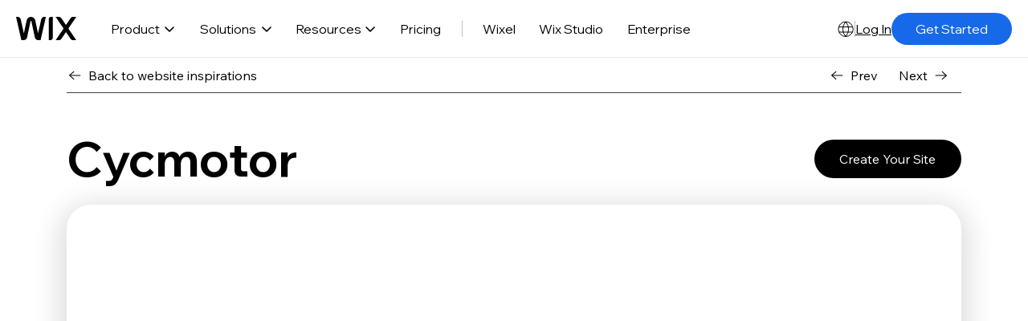

--- FILE ---
content_type: text/html; charset=UTF-8
request_url: https://www.wix.com/explore/websites/site/cycmotor
body_size: 122744
content:
<!DOCTYPE html>
<html lang="en">
<head>
  
  <!-- SEO Tags -->
  <title>Cycmotor | Explore Page - LIVE</title>
  <link rel="canonical" href="https://www.wix.com/explore/websites/site/cycmotor"/>
  <meta property="og:title" content="Cycmotor | Explore Page - LIVE"/>
  <meta property="og:image" content="https://static.wixstatic.com/media/0784b1_9c06ed0f24424ecbb998722928291ca8~mv2.jpg/v1/fit/w_2500,h_1330,al_c/0784b1_9c06ed0f24424ecbb998722928291ca8~mv2.jpg"/>
  <meta property="og:image:width" content="2500"/>
  <meta property="og:image:height" content="1330"/>
  <meta property="og:url" content="https://www.wix.com/explore/websites/site/cycmotor"/>
  <meta property="og:site_name" content="Explore Page - LIVE"/>
  <meta property="og:type" content="website"/>
  <script type="application/ld+json">{}</script>
  <script type="application/ld+json">{}</script>
  <link rel="alternate" href="https://fr.wix.com/explore/websites/site/cycmotor" hreflang="fr"/>
  <link rel="alternate" href="https://pt.wix.com/explore/websites/site/cycmotor" hreflang="pt"/>
  <link rel="alternate" href="https://cs.wix.com/explore/websites/site/cycmotor" hreflang="cs"/>
  <link rel="alternate" href="https://it.wix.com/explore/websites/site/cycmotor" hreflang="it"/>
  <link rel="alternate" href="https://nl.wix.com/explore/websites/site/cycmotor" hreflang="nl"/>
  <link rel="alternate" href="https://ko.wix.com/explore/websites/site/cycmotor" hreflang="ko"/>
  <link rel="alternate" href="https://de.wix.com/explore/websites/site/cycmotor" hreflang="de"/>
  <link rel="alternate" href="https://ru.wix.com/explore/websites/site/cycmotor" hreflang="ru"/>
  <link rel="alternate" href="https://th.wix.com/explore/websites/site/cycmotor" hreflang="th"/>
  <link rel="alternate" href="https://sv.wix.com/explore/websites/site/cycmotor" hreflang="sv"/>
  <link rel="alternate" href="https://tr.wix.com/explore/websites/site/cycmotor" hreflang="tr"/>
  <link rel="alternate" href="https://da.wix.com/explore/websites/site/cycmotor" hreflang="da"/>
  <link rel="alternate" href="https://www.wix.com/explore/websites/site/cycmotor" hreflang="en"/>
  <link rel="alternate" href="https://es.wix.com/explore/websites/site/cycmotor" hreflang="es"/>
  <link rel="alternate" href="https://ja.wix.com/explore/websites/site/cycmotor" hreflang="ja"/>
  <link rel="alternate" href="https://www.wix.com/explore/websites/site/cycmotor" hreflang="x-default"/>
  <link rel="alternate" href="https://no.wix.com/explore/websites/site/cycmotor" hreflang="no"/>
  <link rel="alternate" href="https://zh.wix.com/explore/websites/site/cycmotor" hreflang="zh"/>
  <link rel="alternate" href="https://pl.wix.com/explore/websites/site/cycmotor" hreflang="pl"/>
  <meta name="twitter:card" content="summary_large_image"/>
  <meta name="twitter:title" content="Cycmotor | Explore Page - LIVE"/>
  <meta name="twitter:image" content="https://static.wixstatic.com/media/0784b1_9c06ed0f24424ecbb998722928291ca8~mv2.jpg/v1/fit/w_2500,h_1330,al_c/0784b1_9c06ed0f24424ecbb998722928291ca8~mv2.jpg"/>

  
  <meta charset='utf-8'>
  <meta name="viewport" content="width=device-width, initial-scale=1" id="wixDesktopViewport" />
  <meta http-equiv="X-UA-Compatible" content="IE=edge">
  <meta name="generator" content="Wix.com Website Builder"/>

  <link rel="icon" sizes="192x192" href="https://www.wix.com/favicon.ico" type="image/x-icon"/>
  <link rel="shortcut icon" href="https://www.wix.com/favicon.ico" type="image/x-icon"/>
  <link rel="apple-touch-icon" href="https://www.wix.com/favicon.ico" type="image/x-icon"/>

  <!-- Safari Pinned Tab Icon -->
  <!-- <link rel="mask-icon" href="https://www.wix.com/favicon.ico"> -->

  <!-- Original trials -->
  


  <!-- Segmenter Polyfill -->
  <script>
    if (!window.Intl || !window.Intl.Segmenter) {
      (function() {
        var script = document.createElement('script');
        script.src = 'https://static.parastorage.com/unpkg/@formatjs/intl-segmenter@11.7.10/polyfill.iife.js';
        document.head.appendChild(script);
      })();
    }
  </script>

  <!-- Legacy Polyfills -->
  <script nomodule="" src="https://static.parastorage.com/unpkg/core-js-bundle@3.2.1/minified.js"></script>
  <script nomodule="" src="https://static.parastorage.com/unpkg/focus-within-polyfill@5.0.9/dist/focus-within-polyfill.js"></script>

  <!-- Performance API Polyfills -->
  <script>
  (function () {
    var noop = function noop() {};
    if ("performance" in window === false) {
      window.performance = {};
    }
    window.performance.mark = performance.mark || noop;
    window.performance.measure = performance.measure || noop;
    if ("now" in window.performance === false) {
      var nowOffset = Date.now();
      if (performance.timing && performance.timing.navigationStart) {
        nowOffset = performance.timing.navigationStart;
      }
      window.performance.now = function now() {
        return Date.now() - nowOffset;
      };
    }
  })();
  </script>

  <!-- Globals Definitions -->
  <script>
    (function () {
      var now = Date.now()
      window.initialTimestamps = {
        initialTimestamp: now,
        initialRequestTimestamp: Math.round(performance.timeOrigin ? performance.timeOrigin : now - performance.now())
      }

      window.thunderboltTag = "libs-releases-GA-local"
      window.thunderboltVersion = "1.16787.0"
    })();
  </script>

  <!-- Essential Viewer Model -->
  <script type="application/json" id="wix-essential-viewer-model">{"fleetConfig":{"fleetName":"thunderbolt-seo-renderer","type":"GA","code":0},"mode":{"qa":false,"enableTestApi":false,"debug":false,"ssrIndicator":false,"ssrOnly":false,"siteAssetsFallback":"enable","versionIndicator":false},"componentsLibrariesTopology":[{"artifactId":"editor-elements","namespace":"wixui","url":"https:\/\/static.parastorage.com\/services\/editor-elements\/1.14858.0"},{"artifactId":"editor-elements","namespace":"dsgnsys","url":"https:\/\/static.parastorage.com\/services\/editor-elements\/1.14858.0"}],"siteFeaturesConfigs":{"sessionManager":{"isRunningInDifferentSiteContext":false}},"language":{"userLanguage":"en"},"siteAssets":{"clientTopology":{"mediaRootUrl":"https:\/\/static.wixstatic.com","scriptsUrl":"static.parastorage.com","staticMediaUrl":"https:\/\/static.wixstatic.com\/media","moduleRepoUrl":"https:\/\/static.parastorage.com\/unpkg","fileRepoUrl":"https:\/\/static.parastorage.com\/services","viewerAppsUrl":"https:\/\/viewer-apps.parastorage.com","viewerAssetsUrl":"https:\/\/viewer-assets.parastorage.com","siteAssetsUrl":"https:\/\/siteassets.parastorage.com","pageJsonServerUrls":["https:\/\/pages.parastorage.com","https:\/\/staticorigin.wixstatic.com","https:\/\/www.wix.com","https:\/\/fallback.wix.com\/wix-html-editor-pages-webapp\/page"],"pathOfTBModulesInFileRepoForFallback":"wix-thunderbolt\/dist\/"}},"siteFeatures":["accessibilityBrowserZoom","accessibility","appMonitoring","assetsLoader","businessLogger","captcha","clickHandlerRegistrar","codeEmbed","commonConfig","componentsLoader","componentsRegistry","consentPolicy","customCss","cyclicTabbing","domSelectors","dynamicPages","embeddedInIframe","environmentWixCodeSdk","environment","lightbox","locationWixCodeSdk","mpaNavigation","navigationManager","navigationPhases","ooi","pages","panorama","renderer","reporter","routerFetch","router","scrollRestoration","seoWixCodeSdk","seo","sessionManager","siteMembersWixCodeSdk","siteMembers","siteScrollBlocker","siteWixCodeSdk","speculationRules","ssrCache","stores","structureApi","thunderboltInitializer","tpaCommons","translations","usedPlatformApis","warmupData","windowMessageRegistrar","windowWixCodeSdk","wixCustomElementComponent","wixEmbedsApi","componentsReact","platform"],"site":{"externalBaseUrl":"https:\/\/www.wix.com\/explore\/websites","isSEO":true},"media":{"staticMediaUrl":"https:\/\/static.wixstatic.com\/media","mediaRootUrl":"https:\/\/static.wixstatic.com\/","staticVideoUrl":"https:\/\/video.wixstatic.com\/"},"requestUrl":"https:\/\/www.wix.com\/explore\/websites\/site\/cycmotor","rollout":{"siteAssetsVersionsRollout":false,"isDACRollout":0,"isTBRollout":false},"commonConfig":{"brand":"studio","host":"VIEWER","bsi":"","consentPolicy":{},"consentPolicyHeader":{},"siteRevision":"2159","renderingFlow":"NONE","language":"en","locale":"en-gb"},"interactionSampleRatio":0.01,"dynamicModelUrl":"https:\/\/www.wix.com\/explore\/websites\/_api\/v2\/dynamicmodel","accessTokensUrl":"https:\/\/www.wix.com\/explore\/websites\/_api\/v1\/access-tokens","isExcludedFromSecurityExperiments":false,"experiments":{"specs.thunderbolt.hardenFetchAndXHR":true,"specs.thunderbolt.securityExperiments":true}}</script>
  <script>window.viewerModel = JSON.parse(document.getElementById('wix-essential-viewer-model').textContent)</script>

  <script>
    window.commonConfig = viewerModel.commonConfig
  </script>

  
  <!-- BEGIN handleAccessTokens bundle -->

  <script data-url="https://static.parastorage.com/services/wix-thunderbolt/dist/handleAccessTokens.inline.4f2f9a53.bundle.min.js">(()=>{"use strict";function e(e){let{context:o,property:r,value:n,enumerable:i=!0}=e,c=e.get,l=e.set;if(!r||void 0===n&&!c&&!l)return new Error("property and value are required");let a=o||globalThis,s=a?.[r],u={};if(void 0!==n)u.value=n;else{if(c){let e=t(c);e&&(u.get=e)}if(l){let e=t(l);e&&(u.set=e)}}let p={...u,enumerable:i||!1,configurable:!1};void 0!==n&&(p.writable=!1);try{Object.defineProperty(a,r,p)}catch(e){return e instanceof TypeError?s:e}return s}function t(e,t){return"function"==typeof e?e:!0===e?.async&&"function"==typeof e.func?t?async function(t){return e.func(t)}:async function(){return e.func()}:"function"==typeof e?.func?e.func:void 0}try{e({property:"strictDefine",value:e})}catch{}try{e({property:"defineStrictObject",value:r})}catch{}try{e({property:"defineStrictMethod",value:n})}catch{}var o=["toString","toLocaleString","valueOf","constructor","prototype"];function r(t){let{context:n,property:c,propertiesToExclude:l=[],skipPrototype:a=!1,hardenPrototypePropertiesToExclude:s=[]}=t;if(!c)return new Error("property is required");let u=(n||globalThis)[c],p={},f=i(n,c);u&&("object"==typeof u||"function"==typeof u)&&Reflect.ownKeys(u).forEach(t=>{if(!l.includes(t)&&!o.includes(t)){let o=i(u,t);if(o&&(o.writable||o.configurable)){let{value:r,get:n,set:i,enumerable:c=!1}=o,l={};void 0!==r?l.value=r:n?l.get=n:i&&(l.set=i);try{let o=e({context:u,property:t,...l,enumerable:c});p[t]=o}catch(e){if(!(e instanceof TypeError))throw e;try{p[t]=o.value||o.get||o.set}catch{}}}}});let d={originalObject:u,originalProperties:p};if(!a&&void 0!==u?.prototype){let e=r({context:u,property:"prototype",propertiesToExclude:s,skipPrototype:!0});e instanceof Error||(d.originalPrototype=e?.originalObject,d.originalPrototypeProperties=e?.originalProperties)}return e({context:n,property:c,value:u,enumerable:f?.enumerable}),d}function n(t,o){let r=(o||globalThis)[t],n=i(o||globalThis,t);return r&&n&&(n.writable||n.configurable)?(Object.freeze(r),e({context:globalThis,property:t,value:r})):r}function i(e,t){if(e&&t)try{return Reflect.getOwnPropertyDescriptor(e,t)}catch{return}}function c(e){if("string"!=typeof e)return e;try{return decodeURIComponent(e).toLowerCase().trim()}catch{return e.toLowerCase().trim()}}function l(e,t){let o="";if("string"==typeof e)o=e.split("=")[0]?.trim()||"";else{if(!e||"string"!=typeof e.name)return!1;o=e.name}return t.has(c(o)||"")}function a(e,t){let o;return o="string"==typeof e?e.split(";").map(e=>e.trim()).filter(e=>e.length>0):e||[],o.filter(e=>!l(e,t))}var s=null;function u(){return null===s&&(s=typeof Document>"u"?void 0:Object.getOwnPropertyDescriptor(Document.prototype,"cookie")),s}function p(t,o){if(!globalThis?.cookieStore)return;let r=globalThis.cookieStore.get.bind(globalThis.cookieStore),n=globalThis.cookieStore.getAll.bind(globalThis.cookieStore),i=globalThis.cookieStore.set.bind(globalThis.cookieStore),c=globalThis.cookieStore.delete.bind(globalThis.cookieStore);return e({context:globalThis.CookieStore.prototype,property:"get",value:async function(e){return l(("string"==typeof e?e:e.name)||"",t)?null:r.call(this,e)},enumerable:!0}),e({context:globalThis.CookieStore.prototype,property:"getAll",value:async function(){return a(await n.apply(this,Array.from(arguments)),t)},enumerable:!0}),e({context:globalThis.CookieStore.prototype,property:"set",value:async function(){let e=Array.from(arguments);if(!l(1===e.length?e[0].name:e[0],t))return i.apply(this,e);o&&console.warn(o)},enumerable:!0}),e({context:globalThis.CookieStore.prototype,property:"delete",value:async function(){let e=Array.from(arguments);if(!l(1===e.length?e[0].name:e[0],t))return c.apply(this,e)},enumerable:!0}),e({context:globalThis.cookieStore,property:"prototype",value:globalThis.CookieStore.prototype,enumerable:!1}),e({context:globalThis,property:"cookieStore",value:globalThis.cookieStore,enumerable:!0}),{get:r,getAll:n,set:i,delete:c}}var f=["TextEncoder","TextDecoder","XMLHttpRequestEventTarget","EventTarget","URL","JSON","Reflect","Object","Array","Map","Set","WeakMap","WeakSet","Promise","Symbol","Error"],d=["addEventListener","removeEventListener","dispatchEvent","encodeURI","encodeURIComponent","decodeURI","decodeURIComponent"];const y=(e,t)=>{try{const o=t?t.get.call(document):document.cookie;return o.split(";").map(e=>e.trim()).filter(t=>t?.startsWith(e))[0]?.split("=")[1]}catch(e){return""}},g=(e="",t="",o="/")=>`${e}=; ${t?`domain=${t};`:""} max-age=0; path=${o}; expires=Thu, 01 Jan 1970 00:00:01 GMT`;function m(){(function(){if("undefined"!=typeof window){const e=performance.getEntriesByType("navigation")[0];return"back_forward"===(e?.type||"")}return!1})()&&function(){const{counter:e}=function(){const e=b("getItem");if(e){const[t,o]=e.split("-"),r=o?parseInt(o,10):0;if(r>=3){const e=t?Number(t):0;if(Date.now()-e>6e4)return{counter:0}}return{counter:r}}return{counter:0}}();e<3?(!function(e=1){b("setItem",`${Date.now()}-${e}`)}(e+1),window.location.reload()):console.error("ATS: Max reload attempts reached")}()}function b(e,t){try{return sessionStorage[e]("reload",t||"")}catch(e){console.error("ATS: Error calling sessionStorage:",e)}}const h="client-session-bind",v="sec-fetch-unsupported",{experiments:w}=window.viewerModel,T=[h,"client-binding",v,"svSession","smSession","server-session-bind","wixSession2","wixSession3"].map(e=>e.toLowerCase()),{cookie:S}=function(t,o){let r=new Set(t);return e({context:document,property:"cookie",set:{func:e=>function(e,t,o,r){let n=u(),i=c(t.split(";")[0]||"")||"";[...o].every(e=>!i.startsWith(e.toLowerCase()))&&n?.set?n.set.call(e,t):r&&console.warn(r)}(document,e,r,o)},get:{func:()=>function(e,t){let o=u();if(!o?.get)throw new Error("Cookie descriptor or getter not available");return a(o.get.call(e),t).join("; ")}(document,r)},enumerable:!0}),{cookieStore:p(r,o),cookie:u()}}(T),k="tbReady",x="security_overrideGlobals",{experiments:E,siteFeaturesConfigs:C,accessTokensUrl:P}=window.viewerModel,R=P,M={},O=(()=>{const e=y(h,S);if(w["specs.thunderbolt.browserCacheReload"]){y(v,S)||e?b("removeItem"):m()}return(()=>{const e=g(h),t=g(h,location.hostname);S.set.call(document,e),S.set.call(document,t)})(),e})();O&&(M["client-binding"]=O);const D=fetch;addEventListener(k,function e(t){const{logger:o}=t.detail;try{window.tb.init({fetch:D,fetchHeaders:M})}catch(e){const t=new Error("TB003");o.meter(`${x}_${t.message}`,{paramsOverrides:{errorType:x,eventString:t.message}}),window?.viewerModel?.mode.debug&&console.error(e)}finally{removeEventListener(k,e)}}),E["specs.thunderbolt.hardenFetchAndXHR"]||(window.fetchDynamicModel=()=>C.sessionManager.isRunningInDifferentSiteContext?Promise.resolve({}):fetch(R,{credentials:"same-origin",headers:M}).then(function(e){if(!e.ok)throw new Error(`[${e.status}]${e.statusText}`);return e.json()}),window.dynamicModelPromise=window.fetchDynamicModel())})();
//# sourceMappingURL=https://static.parastorage.com/services/wix-thunderbolt/dist/handleAccessTokens.inline.4f2f9a53.bundle.min.js.map</script>

<!-- END handleAccessTokens bundle -->

<!-- BEGIN overrideGlobals bundle -->

<script data-url="https://static.parastorage.com/services/wix-thunderbolt/dist/overrideGlobals.inline.ec13bfcf.bundle.min.js">(()=>{"use strict";function e(e){let{context:r,property:o,value:n,enumerable:i=!0}=e,c=e.get,a=e.set;if(!o||void 0===n&&!c&&!a)return new Error("property and value are required");let l=r||globalThis,u=l?.[o],s={};if(void 0!==n)s.value=n;else{if(c){let e=t(c);e&&(s.get=e)}if(a){let e=t(a);e&&(s.set=e)}}let p={...s,enumerable:i||!1,configurable:!1};void 0!==n&&(p.writable=!1);try{Object.defineProperty(l,o,p)}catch(e){return e instanceof TypeError?u:e}return u}function t(e,t){return"function"==typeof e?e:!0===e?.async&&"function"==typeof e.func?t?async function(t){return e.func(t)}:async function(){return e.func()}:"function"==typeof e?.func?e.func:void 0}try{e({property:"strictDefine",value:e})}catch{}try{e({property:"defineStrictObject",value:o})}catch{}try{e({property:"defineStrictMethod",value:n})}catch{}var r=["toString","toLocaleString","valueOf","constructor","prototype"];function o(t){let{context:n,property:c,propertiesToExclude:a=[],skipPrototype:l=!1,hardenPrototypePropertiesToExclude:u=[]}=t;if(!c)return new Error("property is required");let s=(n||globalThis)[c],p={},f=i(n,c);s&&("object"==typeof s||"function"==typeof s)&&Reflect.ownKeys(s).forEach(t=>{if(!a.includes(t)&&!r.includes(t)){let r=i(s,t);if(r&&(r.writable||r.configurable)){let{value:o,get:n,set:i,enumerable:c=!1}=r,a={};void 0!==o?a.value=o:n?a.get=n:i&&(a.set=i);try{let r=e({context:s,property:t,...a,enumerable:c});p[t]=r}catch(e){if(!(e instanceof TypeError))throw e;try{p[t]=r.value||r.get||r.set}catch{}}}}});let d={originalObject:s,originalProperties:p};if(!l&&void 0!==s?.prototype){let e=o({context:s,property:"prototype",propertiesToExclude:u,skipPrototype:!0});e instanceof Error||(d.originalPrototype=e?.originalObject,d.originalPrototypeProperties=e?.originalProperties)}return e({context:n,property:c,value:s,enumerable:f?.enumerable}),d}function n(t,r){let o=(r||globalThis)[t],n=i(r||globalThis,t);return o&&n&&(n.writable||n.configurable)?(Object.freeze(o),e({context:globalThis,property:t,value:o})):o}function i(e,t){if(e&&t)try{return Reflect.getOwnPropertyDescriptor(e,t)}catch{return}}function c(e){if("string"!=typeof e)return e;try{return decodeURIComponent(e).toLowerCase().trim()}catch{return e.toLowerCase().trim()}}function a(e,t){return e instanceof Headers?e.forEach((r,o)=>{l(o,t)||e.delete(o)}):Object.keys(e).forEach(r=>{l(r,t)||delete e[r]}),e}function l(e,t){return!t.has(c(e)||"")}function u(e,t){let r=!0,o=function(e){let t,r;if(globalThis.Request&&e instanceof Request)t=e.url;else{if("function"!=typeof e?.toString)throw new Error("Unsupported type for url");t=e.toString()}try{return new URL(t).pathname}catch{return r=t.replace(/#.+/gi,"").split("?").shift(),r.startsWith("/")?r:`/${r}`}}(e),n=c(o);return n&&t.some(e=>n.includes(e))&&(r=!1),r}function s(t,r,o){let n=fetch,i=XMLHttpRequest,c=new Set(r);function s(){let e=new i,r=e.open,n=e.setRequestHeader;return e.open=function(){let n=Array.from(arguments),i=n[1];if(n.length<2||u(i,t))return r.apply(e,n);throw new Error(o||`Request not allowed for path ${i}`)},e.setRequestHeader=function(t,r){l(decodeURIComponent(t),c)&&n.call(e,t,r)},e}return e({property:"fetch",value:function(){let e=function(e,t){return globalThis.Request&&e[0]instanceof Request&&e[0]?.headers?a(e[0].headers,t):e[1]?.headers&&a(e[1].headers,t),e}(arguments,c);return u(arguments[0],t)?n.apply(globalThis,Array.from(e)):new Promise((e,t)=>{t(new Error(o||`Request not allowed for path ${arguments[0]}`))})},enumerable:!0}),e({property:"XMLHttpRequest",value:s,enumerable:!0}),Object.keys(i).forEach(e=>{s[e]=i[e]}),{fetch:n,XMLHttpRequest:i}}var p=["TextEncoder","TextDecoder","XMLHttpRequestEventTarget","EventTarget","URL","JSON","Reflect","Object","Array","Map","Set","WeakMap","WeakSet","Promise","Symbol","Error"],f=["addEventListener","removeEventListener","dispatchEvent","encodeURI","encodeURIComponent","decodeURI","decodeURIComponent"];const d=function(){let t=globalThis.open,r=document.open;function o(e,r,o){let n="string"!=typeof e,i=t.call(window,e,r,o);return n||e&&function(e){return e.startsWith("//")&&/(?:[a-z0-9](?:[a-z0-9-]{0,61}[a-z0-9])?\.)+[a-z0-9][a-z0-9-]{0,61}[a-z0-9]/g.test(`${location.protocol}:${e}`)&&(e=`${location.protocol}${e}`),!e.startsWith("http")||new URL(e).hostname===location.hostname}(e)?{}:i}return e({property:"open",value:o,context:globalThis,enumerable:!0}),e({property:"open",value:function(e,t,n){return e?o(e,t,n):r.call(document,e||"",t||"",n||"")},context:document,enumerable:!0}),{open:t,documentOpen:r}},y=function(){let t=document.createElement,r=Element.prototype.setAttribute,o=Element.prototype.setAttributeNS;return e({property:"createElement",context:document,value:function(n,i){let a=t.call(document,n,i);if("iframe"===c(n)){e({property:"srcdoc",context:a,get:()=>"",set:()=>{console.warn("`srcdoc` is not allowed in iframe elements.")}});let t=function(e,t){"srcdoc"!==e.toLowerCase()?r.call(a,e,t):console.warn("`srcdoc` attribute is not allowed to be set.")},n=function(e,t,r){"srcdoc"!==t.toLowerCase()?o.call(a,e,t,r):console.warn("`srcdoc` attribute is not allowed to be set.")};a.setAttribute=t,a.setAttributeNS=n}return a},enumerable:!0}),{createElement:t,setAttribute:r,setAttributeNS:o}},m=["client-binding"],b=["/_api/v1/access-tokens","/_api/v2/dynamicmodel","/_api/one-app-session-web/v3/businesses"],h=function(){let t=setTimeout,r=setInterval;return o("setTimeout",0,globalThis),o("setInterval",0,globalThis),{setTimeout:t,setInterval:r};function o(t,r,o){let n=o||globalThis,i=n[t];if(!i||"function"!=typeof i)throw new Error(`Function ${t} not found or is not a function`);e({property:t,value:function(){let e=Array.from(arguments);if("string"!=typeof e[r])return i.apply(n,e);console.warn(`Calling ${t} with a String Argument at index ${r} is not allowed`)},context:o,enumerable:!0})}},v=function(){if(navigator&&"serviceWorker"in navigator){let t=navigator.serviceWorker.register;return e({context:navigator.serviceWorker,property:"register",value:function(){console.log("Service worker registration is not allowed")},enumerable:!0}),{register:t}}return{}};performance.mark("overrideGlobals started");const{isExcludedFromSecurityExperiments:g,experiments:w}=window.viewerModel,E=!g&&w["specs.thunderbolt.securityExperiments"];try{d(),E&&y(),w["specs.thunderbolt.hardenFetchAndXHR"]&&E&&s(b,m),v(),(e=>{let t=[],r=[];r=r.concat(["TextEncoder","TextDecoder"]),e&&(r=r.concat(["XMLHttpRequestEventTarget","EventTarget"])),r=r.concat(["URL","JSON"]),e&&(t=t.concat(["addEventListener","removeEventListener"])),t=t.concat(["encodeURI","encodeURIComponent","decodeURI","decodeURIComponent"]),r=r.concat(["String","Number"]),e&&r.push("Object"),r=r.concat(["Reflect"]),t.forEach(e=>{n(e),["addEventListener","removeEventListener"].includes(e)&&n(e,document)}),r.forEach(e=>{o({property:e})})})(E),E&&h()}catch(e){window?.viewerModel?.mode.debug&&console.error(e);const t=new Error("TB006");window.fedops?.reportError(t,"security_overrideGlobals"),window.Sentry?window.Sentry.captureException(t):globalThis.defineStrictProperty("sentryBuffer",[t],window,!1)}performance.mark("overrideGlobals ended")})();
//# sourceMappingURL=https://static.parastorage.com/services/wix-thunderbolt/dist/overrideGlobals.inline.ec13bfcf.bundle.min.js.map</script>

<!-- END overrideGlobals bundle -->


  
  <script>
    window.commonConfig = viewerModel.commonConfig

	
  </script>

  <!-- Initial CSS -->
  <style data-url="https://static.parastorage.com/services/wix-thunderbolt/dist/main.347af09f.min.css">@keyframes slide-horizontal-new{0%{transform:translateX(100%)}}@keyframes slide-horizontal-old{80%{opacity:1}to{opacity:0;transform:translateX(-100%)}}@keyframes slide-vertical-new{0%{transform:translateY(-100%)}}@keyframes slide-vertical-old{80%{opacity:1}to{opacity:0;transform:translateY(100%)}}@keyframes out-in-new{0%{opacity:0}}@keyframes out-in-old{to{opacity:0}}:root:active-view-transition{view-transition-name:none}::view-transition{pointer-events:none}:root:active-view-transition::view-transition-new(page-group),:root:active-view-transition::view-transition-old(page-group){animation-duration:.6s;cursor:wait;pointer-events:all}:root:active-view-transition-type(SlideHorizontal)::view-transition-old(page-group){animation:slide-horizontal-old .6s cubic-bezier(.83,0,.17,1) forwards;mix-blend-mode:normal}:root:active-view-transition-type(SlideHorizontal)::view-transition-new(page-group){animation:slide-horizontal-new .6s cubic-bezier(.83,0,.17,1) backwards;mix-blend-mode:normal}:root:active-view-transition-type(SlideVertical)::view-transition-old(page-group){animation:slide-vertical-old .6s cubic-bezier(.83,0,.17,1) forwards;mix-blend-mode:normal}:root:active-view-transition-type(SlideVertical)::view-transition-new(page-group){animation:slide-vertical-new .6s cubic-bezier(.83,0,.17,1) backwards;mix-blend-mode:normal}:root:active-view-transition-type(OutIn)::view-transition-old(page-group){animation:out-in-old .35s cubic-bezier(.22,1,.36,1) forwards}:root:active-view-transition-type(OutIn)::view-transition-new(page-group){animation:out-in-new .35s cubic-bezier(.64,0,.78,0) .35s backwards}@media(prefers-reduced-motion:reduce){::view-transition-group(*),::view-transition-new(*),::view-transition-old(*){animation:none!important}}body,html{background:transparent;border:0;margin:0;outline:0;padding:0;vertical-align:baseline}body{--scrollbar-width:0px;font-family:Arial,Helvetica,sans-serif;font-size:10px}body,html{height:100%}body{overflow-x:auto;overflow-y:scroll}body:not(.responsive) #site-root{min-width:var(--site-width);width:100%}body:not([data-js-loaded]) [data-hide-prejs]{visibility:hidden}interact-element{display:contents}#SITE_CONTAINER{position:relative}:root{--one-unit:1vw;--section-max-width:9999px;--spx-stopper-max:9999px;--spx-stopper-min:0px;--browser-zoom:1}@supports(-webkit-appearance:none) and (stroke-color:transparent){:root{--safari-sticky-fix:opacity;--experimental-safari-sticky-fix:translateZ(0)}}@supports(container-type:inline-size){:root{--one-unit:1cqw}}[id^=oldHoverBox-]{mix-blend-mode:plus-lighter;transition:opacity .5s ease,visibility .5s ease}[data-mesh-id$=inlineContent-gridContainer]:has(>[id^=oldHoverBox-]){isolation:isolate}</style>
<style data-url="https://static.parastorage.com/services/wix-thunderbolt/dist/main.renderer.9cb0985f.min.css">a,abbr,acronym,address,applet,b,big,blockquote,button,caption,center,cite,code,dd,del,dfn,div,dl,dt,em,fieldset,font,footer,form,h1,h2,h3,h4,h5,h6,header,i,iframe,img,ins,kbd,label,legend,li,nav,object,ol,p,pre,q,s,samp,section,small,span,strike,strong,sub,sup,table,tbody,td,tfoot,th,thead,title,tr,tt,u,ul,var{background:transparent;border:0;margin:0;outline:0;padding:0;vertical-align:baseline}input,select,textarea{box-sizing:border-box;font-family:Helvetica,Arial,sans-serif}ol,ul{list-style:none}blockquote,q{quotes:none}ins{text-decoration:none}del{text-decoration:line-through}table{border-collapse:collapse;border-spacing:0}a{cursor:pointer;text-decoration:none}.testStyles{overflow-y:hidden}.reset-button{-webkit-appearance:none;background:none;border:0;color:inherit;font:inherit;line-height:normal;outline:0;overflow:visible;padding:0;-webkit-user-select:none;-moz-user-select:none;-ms-user-select:none}:focus{outline:none}body.device-mobile-optimized:not(.disable-site-overflow){overflow-x:hidden;overflow-y:scroll}body.device-mobile-optimized:not(.responsive) #SITE_CONTAINER{margin-left:auto;margin-right:auto;overflow-x:visible;position:relative;width:320px}body.device-mobile-optimized:not(.responsive):not(.blockSiteScrolling) #SITE_CONTAINER{margin-top:0}body.device-mobile-optimized>*{max-width:100%!important}body.device-mobile-optimized #site-root{overflow-x:hidden;overflow-y:hidden}@supports(overflow:clip){body.device-mobile-optimized #site-root{overflow-x:clip;overflow-y:clip}}body.device-mobile-non-optimized #SITE_CONTAINER #site-root{overflow-x:clip;overflow-y:clip}body.device-mobile-non-optimized.fullScreenMode{background-color:#5f6360}body.device-mobile-non-optimized.fullScreenMode #MOBILE_ACTIONS_MENU,body.device-mobile-non-optimized.fullScreenMode #SITE_BACKGROUND,body.device-mobile-non-optimized.fullScreenMode #site-root,body.fullScreenMode #WIX_ADS{visibility:hidden}body.fullScreenMode{overflow-x:hidden!important;overflow-y:hidden!important}body.fullScreenMode.device-mobile-optimized #TINY_MENU{opacity:0;pointer-events:none}body.fullScreenMode-scrollable.device-mobile-optimized{overflow-x:hidden!important;overflow-y:auto!important}body.fullScreenMode-scrollable.device-mobile-optimized #masterPage,body.fullScreenMode-scrollable.device-mobile-optimized #site-root{overflow-x:hidden!important;overflow-y:hidden!important}body.fullScreenMode-scrollable.device-mobile-optimized #SITE_BACKGROUND,body.fullScreenMode-scrollable.device-mobile-optimized #masterPage{height:auto!important}body.fullScreenMode-scrollable.device-mobile-optimized #masterPage.mesh-layout{height:0!important}body.blockSiteScrolling,body.siteScrollingBlocked{position:fixed;width:100%}body.blockSiteScrolling #SITE_CONTAINER{margin-top:calc(var(--blocked-site-scroll-margin-top)*-1)}#site-root{margin:0 auto;min-height:100%;position:relative;top:var(--wix-ads-height)}#site-root img:not([src]){visibility:hidden}#site-root svg img:not([src]){visibility:visible}.auto-generated-link{color:inherit}#SCROLL_TO_BOTTOM,#SCROLL_TO_TOP{height:0}.has-click-trigger{cursor:pointer}.fullScreenOverlay{bottom:0;display:flex;justify-content:center;left:0;overflow-y:hidden;position:fixed;right:0;top:-60px;z-index:1005}.fullScreenOverlay>.fullScreenOverlayContent{bottom:0;left:0;margin:0 auto;overflow:hidden;position:absolute;right:0;top:60px;transform:translateZ(0)}[data-mesh-id$=centeredContent],[data-mesh-id$=form],[data-mesh-id$=inlineContent]{pointer-events:none;position:relative}[data-mesh-id$=-gridWrapper],[data-mesh-id$=-rotated-wrapper]{pointer-events:none}[data-mesh-id$=-gridContainer]>*,[data-mesh-id$=-rotated-wrapper]>*,[data-mesh-id$=inlineContent]>:not([data-mesh-id$=-gridContainer]){pointer-events:auto}.device-mobile-optimized #masterPage.mesh-layout #SOSP_CONTAINER_CUSTOM_ID{grid-area:2/1/3/2;-ms-grid-row:2;position:relative}#masterPage.mesh-layout{-ms-grid-rows:max-content max-content min-content max-content;-ms-grid-columns:100%;align-items:start;display:-ms-grid;display:grid;grid-template-columns:100%;grid-template-rows:max-content max-content min-content max-content;justify-content:stretch}#masterPage.mesh-layout #PAGES_CONTAINER,#masterPage.mesh-layout #SITE_FOOTER-placeholder,#masterPage.mesh-layout #SITE_FOOTER_WRAPPER,#masterPage.mesh-layout #SITE_HEADER-placeholder,#masterPage.mesh-layout #SITE_HEADER_WRAPPER,#masterPage.mesh-layout #SOSP_CONTAINER_CUSTOM_ID[data-state~=mobileView],#masterPage.mesh-layout #soapAfterPagesContainer,#masterPage.mesh-layout #soapBeforePagesContainer{-ms-grid-row-align:start;-ms-grid-column-align:start;-ms-grid-column:1}#masterPage.mesh-layout #SITE_HEADER-placeholder,#masterPage.mesh-layout #SITE_HEADER_WRAPPER{grid-area:1/1/2/2;-ms-grid-row:1}#masterPage.mesh-layout #PAGES_CONTAINER,#masterPage.mesh-layout #soapAfterPagesContainer,#masterPage.mesh-layout #soapBeforePagesContainer{grid-area:3/1/4/2;-ms-grid-row:3}#masterPage.mesh-layout #soapAfterPagesContainer,#masterPage.mesh-layout #soapBeforePagesContainer{width:100%}#masterPage.mesh-layout #PAGES_CONTAINER{align-self:stretch}#masterPage.mesh-layout main#PAGES_CONTAINER{display:block}#masterPage.mesh-layout #SITE_FOOTER-placeholder,#masterPage.mesh-layout #SITE_FOOTER_WRAPPER{grid-area:4/1/5/2;-ms-grid-row:4}#masterPage.mesh-layout #SITE_PAGES,#masterPage.mesh-layout [data-mesh-id=PAGES_CONTAINERcenteredContent],#masterPage.mesh-layout [data-mesh-id=PAGES_CONTAINERinlineContent]{height:100%}#masterPage.mesh-layout.desktop>*{width:100%}#masterPage.mesh-layout #PAGES_CONTAINER,#masterPage.mesh-layout #SITE_FOOTER,#masterPage.mesh-layout #SITE_FOOTER_WRAPPER,#masterPage.mesh-layout #SITE_HEADER,#masterPage.mesh-layout #SITE_HEADER_WRAPPER,#masterPage.mesh-layout #SITE_PAGES,#masterPage.mesh-layout #masterPageinlineContent{position:relative}#masterPage.mesh-layout #SITE_HEADER{grid-area:1/1/2/2}#masterPage.mesh-layout #SITE_FOOTER{grid-area:4/1/5/2}#masterPage.mesh-layout.overflow-x-clip #SITE_FOOTER,#masterPage.mesh-layout.overflow-x-clip #SITE_HEADER{overflow-x:clip}[data-z-counter]{z-index:0}[data-z-counter="0"]{z-index:auto}.wixSiteProperties{-webkit-font-smoothing:antialiased;-moz-osx-font-smoothing:grayscale}:root{--wst-button-color-fill-primary:rgb(var(--color_48));--wst-button-color-border-primary:rgb(var(--color_49));--wst-button-color-text-primary:rgb(var(--color_50));--wst-button-color-fill-primary-hover:rgb(var(--color_51));--wst-button-color-border-primary-hover:rgb(var(--color_52));--wst-button-color-text-primary-hover:rgb(var(--color_53));--wst-button-color-fill-primary-disabled:rgb(var(--color_54));--wst-button-color-border-primary-disabled:rgb(var(--color_55));--wst-button-color-text-primary-disabled:rgb(var(--color_56));--wst-button-color-fill-secondary:rgb(var(--color_57));--wst-button-color-border-secondary:rgb(var(--color_58));--wst-button-color-text-secondary:rgb(var(--color_59));--wst-button-color-fill-secondary-hover:rgb(var(--color_60));--wst-button-color-border-secondary-hover:rgb(var(--color_61));--wst-button-color-text-secondary-hover:rgb(var(--color_62));--wst-button-color-fill-secondary-disabled:rgb(var(--color_63));--wst-button-color-border-secondary-disabled:rgb(var(--color_64));--wst-button-color-text-secondary-disabled:rgb(var(--color_65));--wst-color-fill-base-1:rgb(var(--color_36));--wst-color-fill-base-2:rgb(var(--color_37));--wst-color-fill-base-shade-1:rgb(var(--color_38));--wst-color-fill-base-shade-2:rgb(var(--color_39));--wst-color-fill-base-shade-3:rgb(var(--color_40));--wst-color-fill-accent-1:rgb(var(--color_41));--wst-color-fill-accent-2:rgb(var(--color_42));--wst-color-fill-accent-3:rgb(var(--color_43));--wst-color-fill-accent-4:rgb(var(--color_44));--wst-color-fill-background-primary:rgb(var(--color_11));--wst-color-fill-background-secondary:rgb(var(--color_12));--wst-color-text-primary:rgb(var(--color_15));--wst-color-text-secondary:rgb(var(--color_14));--wst-color-action:rgb(var(--color_18));--wst-color-disabled:rgb(var(--color_39));--wst-color-title:rgb(var(--color_45));--wst-color-subtitle:rgb(var(--color_46));--wst-color-line:rgb(var(--color_47));--wst-font-style-h2:var(--font_2);--wst-font-style-h3:var(--font_3);--wst-font-style-h4:var(--font_4);--wst-font-style-h5:var(--font_5);--wst-font-style-h6:var(--font_6);--wst-font-style-body-large:var(--font_7);--wst-font-style-body-medium:var(--font_8);--wst-font-style-body-small:var(--font_9);--wst-font-style-body-x-small:var(--font_10);--wst-color-custom-1:rgb(var(--color_13));--wst-color-custom-2:rgb(var(--color_16));--wst-color-custom-3:rgb(var(--color_17));--wst-color-custom-4:rgb(var(--color_19));--wst-color-custom-5:rgb(var(--color_20));--wst-color-custom-6:rgb(var(--color_21));--wst-color-custom-7:rgb(var(--color_22));--wst-color-custom-8:rgb(var(--color_23));--wst-color-custom-9:rgb(var(--color_24));--wst-color-custom-10:rgb(var(--color_25));--wst-color-custom-11:rgb(var(--color_26));--wst-color-custom-12:rgb(var(--color_27));--wst-color-custom-13:rgb(var(--color_28));--wst-color-custom-14:rgb(var(--color_29));--wst-color-custom-15:rgb(var(--color_30));--wst-color-custom-16:rgb(var(--color_31));--wst-color-custom-17:rgb(var(--color_32));--wst-color-custom-18:rgb(var(--color_33));--wst-color-custom-19:rgb(var(--color_34));--wst-color-custom-20:rgb(var(--color_35))}.wix-presets-wrapper{display:contents}</style>

  <meta name="format-detection" content="telephone=no">
  <meta name="skype_toolbar" content="skype_toolbar_parser_compatible">
  
  

  
    <!--embeds.Head start-->
    
      <link rel="stylesheet" media="print" href="//static.parastorage.com/services/wix-header/b363801ae22d23e3f969cbe32847be1032537966473f1971fb3b3d0d/app.min.css" onload="this.onload=null;this.rel='stylesheet';this.media='all'">
<script id="wix-header-script" defer src="//static.parastorage.com/services/wix-header/b363801ae22d23e3f969cbe32847be1032537966473f1971fb3b3d0d/app.bundle.min.js"></script>
<script>
  window.document.getElementById('wix-header-script').onload = function () {
    window.WixHeader.render({
      isWixSite: true,
      target: document.querySelector('#WIX_HEADER'),
      replaceTarget: true,
      language: document.documentElement.getAttribute('lang') || 'en',
      ...window.WIX_HEADER_CONFIG,
    })
  };
</script>

    
      <link rel="stylesheet" media="print" href="//static.parastorage.com/services/wix-footer/9ec02797730e05a13a84c409f9dd39ac3df1ba35296bfcbc54b81574/app.min.css" onload="this.onload=null;this.rel='stylesheet';this.media='all'">
<script id="wix-footer-script" defer src="//static.parastorage.com/services/wix-footer/9ec02797730e05a13a84c409f9dd39ac3df1ba35296bfcbc54b81574/app.bundle.min.js"></script>
<script>
  window.document.getElementById('wix-footer-script').onload = function () {
    window.WixFooter.render({
      target: document.querySelector('#WIX_FOOTER'),
      replaceTarget: true,
      language: document.documentElement.getAttribute('lang') || 'en'
    })
  };
</script>

    
      <script src="https://accounts.google.com/gsi/client" async=""></script>
<script>
  (() => {
    const settings = {
      // Studio:
      // redirect: 'https://users.wix.com/signin?studio=true',
      // Logo Maker:
      // redirect: 'https://users.wix.com/signin?color=LOGO&redirectTo=https%3A%2F%2Fmanage.wix.com%2Flogo%2Fmaker%2Fesh%2F',
      // Default:
      redirect: 'https://users.wix.com/signin',
      limit: {
        // desktop: [],
        // tablet: [],
        mobile: ['US']
      }
    }

    const client_id = '352188552355.apps.googleusercontent.com'

    const isLoggedInPromise = isLoggedInUser()

    const fromFactor = getFormFactor()
    const limitedCountries = settings?.limit?.[fromFactor]
    const haslimit = (limitedCountries?.length > 0)
    const countryCodePromise = (haslimit) ? getCountryCode() : null

    window.onload = async function () {
      const [isLoggedIn, countryCode] = await Promise.all([isLoggedInPromise, countryCodePromise])
      if (isLoggedIn) return

      const shouldBlock = (haslimit && !limitedCountries.includes(countryCode))
      if (shouldBlock) return

      window.redirectWithCredential = (response) => {
        const url = `${settings.redirect}#state=googleOT&id_token=${response.credential}`
        window.location = url
      }

      const promptParent = document.createElement('div')
      promptParent.id = 'prompt-parent'
      document.body.appendChild(promptParent)

      google.accounts.id.initialize({
        client_id,
        cancel_on_tap_outside: false,
        callback: redirectWithCredential,
        prompt_parent_id: promptParent.id
      })
      google.accounts.id.prompt()

      fetchModalLoad()
    }

    async function getCountryCode() {
      try {
        const response = await fetch(
          'https://www.wix.com/wix-platform/mkt-apis/_functions/country'
        )
        if (!response.ok) {
          throw new Error('couldn\'t reach mkt-apis');
        }
        const { countryCode } = await response.json();
        return countryCode;
      } catch (error) {
        console.error('Error fetching data:', error);
        return null;
      }
    }

    function getFormFactor() {
      const userAgent = navigator.userAgent.toLowerCase()

      if (/mobile|android|iphone|ipod|blackberry|iemobile|opera mini/.test(userAgent)) {
        return 'mobile'
      } else if (/ipad|tablet|playbook|silk/.test(userAgent)) {
        return 'tablet'
      }
      return 'desktop'
    }

    async function isLoggedInUser() {
      const urlObj = new URL(window.location.href)
      const baseUrl = `${urlObj.protocol}//${urlObj.hostname}`
      const response = await fetch(
        baseUrl + '/_api/wix-html-login-webapp/user/getUserDetails',
        {
          method: 'GET',
          headers: { Accept: 'application/json' },
          credentials: 'include',
          cache: 'no-store',
        }
      )

      if (!response.ok) {
        throw new Error('couldn\'t get user details')
      }

      const userDetails = await response.json()

      return (userDetails.success && userDetails?.payload?.guid)
    }

    function fetchModalLoad() {
      fetch(
        `https://frog.wix.com/hls2?src=6&evid=186&app_url=wix.com&_=${ new Date().getTime() }`,
        {
          method: 'post',
          mode: 'no-cors',
          credentials: 'include',
          headers: { 'Content-Type': 'application/x-www-form-urlencoded' },
          body: '&' + encodeURIComponent('app_url=wix.com')
        }
      )
    }

  })()
</script>

<style>
  #prompt-parent {
    position: fixed;
    z-index: 10000;
  }

  @media (min-width: 769px) {

    /* Desktop */
    #prompt-parent {
      top: 20px;
      right: 20px;
      bottom: auto;
    }
  }

  @media (max-width: 768px) {

    /* Mobile */
    #prompt-parent {
      top: auto;
      right: auto;
      bottom: 0;
    }
  }
</style>
    
    <!--embeds.Head end-->
  

  
      <!--pageHtmlEmbeds.head start-->
      <script type="wix/htmlEmbeds" id="pageHtmlEmbeds.head start"></script>
    
      
    <style>
        header.GH1laE {
        z-index: 100000;
        }
            .wixui-horizontal-menu__submenu-title .wixui-horizontal-menu__item-label:after {
                transition: all 0.3s ease-in-out;
                content: "";
                position: absolute;
                margin-left: 4px;
                top: 42%;
                padding: 2.5px;
                border: solid black;
                transform: rotate(45deg);
                border-width: 0px 1px 1px 0;
                display: inline-block;
            }
        
            .wixui-horizontal-menu__submenu-title:nth-child(2) div.itemDepth02233374943__root{
                margin-right: 47px !important;
            }
        
        
            .wixui-horizontal-menu__submenu-title:hover .wixui-horizontal-menu__item-label:after {
               transform-origin: 4px 4.2px;
                transform: rotate(225deg);
            }
        
            .itemDepth02233374943__positionBox {
                left: 160px;
            }
        
            @media screen and (min-width: 1001px) {
        
                #comp-lpzf8tsj,
                #comp-lrs90icx4 {
                    overflow: hidden;
                    padding-right: 20px;
                }
            }
        </style>
    
         <style>
        @media only screen and (max-width: 1000px) {

            #comp-lpzf8tsj .comp-lpzf8tsj-overflow-wrapper,
            #comp-lrs90icx4 .comp-lrs90icx4-overflow-wrapper {
                border-bottom: unset;
                border-radius: 0px;
                height: 97% !important;
            }
        }

        @media only screen and (max-width: 600px) {

            #comp-lpzf8tsj .comp-lpzf8tsj-overflow-wrapper,
            #comp-lrs90icx4 .comp-lrs90icx4-overflow-wrapper {
                border-radius: 0;
            }
        }

        #POPUPS_ROOT {
            z-index: 10000;
        }

form#comp-lt70p9fl1 {
height: 100%;
}
    </style>
    
      <style>
#comp-lix4bue0 iframe{
border-radius: 25px;
}
</style>
    
      <style>
    @media only screen and (min-width: 320px) and (max-width: 750px) {

        #comp-lk58lahv .comp-lk58lahv-overflow-wrapper {
            border: unset;
        }

        #comp-lk58lahv {
            padding-bottom: 2px;
        }


        #comp-lk58lahv .comp-lk58lahv-overflow-wrapper {
            height: 96% !important;
            border: unset;
        }
    }
</style>
    
      <style>
    #comp-lj1g2mv6 {
        background-color: white;
    }

    div.CWq09o.wixui-lightbox {
        height: calc(100% - 80px);

    }

    div#comp-lj1g2mv6 {
        height: calc(100% - 80px);
        overflow-y: scroll;
    }
</style>
    
      <script type="wix/htmlEmbeds" id="pageHtmlEmbeds.head end"></script>
      <!--pageHtmlEmbeds.head end-->
  

  <!-- head performance data start -->
  
  <!-- head performance data end -->
  

    


    
<style data-href="https://static.parastorage.com/services/editor-elements-library/dist/thunderbolt/rb_wixui.thunderbolt_bootstrap.a1b00b19.min.css">.cwL6XW{cursor:pointer}.sNF2R0{opacity:0}.hLoBV3{transition:opacity var(--transition-duration) cubic-bezier(.37,0,.63,1)}.Rdf41z,.hLoBV3{opacity:1}.ftlZWo{transition:opacity var(--transition-duration) cubic-bezier(.37,0,.63,1)}.ATGlOr,.ftlZWo{opacity:0}.KQSXD0{transition:opacity var(--transition-duration) cubic-bezier(.64,0,.78,0)}.KQSXD0,.pagQKE{opacity:1}._6zG5H{opacity:0;transition:opacity var(--transition-duration) cubic-bezier(.22,1,.36,1)}.BB49uC{transform:translateX(100%)}.j9xE1V{transition:transform var(--transition-duration) cubic-bezier(.87,0,.13,1)}.ICs7Rs,.j9xE1V{transform:translateX(0)}.DxijZJ{transition:transform var(--transition-duration) cubic-bezier(.87,0,.13,1)}.B5kjYq,.DxijZJ{transform:translateX(-100%)}.cJijIV{transition:transform var(--transition-duration) cubic-bezier(.87,0,.13,1)}.cJijIV,.hOxaWM{transform:translateX(0)}.T9p3fN{transform:translateX(100%);transition:transform var(--transition-duration) cubic-bezier(.87,0,.13,1)}.qDxYJm{transform:translateY(100%)}.aA9V0P{transition:transform var(--transition-duration) cubic-bezier(.87,0,.13,1)}.YPXPAS,.aA9V0P{transform:translateY(0)}.Xf2zsA{transition:transform var(--transition-duration) cubic-bezier(.87,0,.13,1)}.Xf2zsA,.y7Kt7s{transform:translateY(-100%)}.EeUgMu{transition:transform var(--transition-duration) cubic-bezier(.87,0,.13,1)}.EeUgMu,.fdHrtm{transform:translateY(0)}.WIFaG4{transform:translateY(100%);transition:transform var(--transition-duration) cubic-bezier(.87,0,.13,1)}body:not(.responsive) .JsJXaX{overflow-x:clip}:root:active-view-transition .JsJXaX{view-transition-name:page-group}.AnQkDU{display:grid;grid-template-columns:1fr;grid-template-rows:1fr;height:100%}.AnQkDU>div{align-self:stretch!important;grid-area:1/1/2/2;justify-self:stretch!important}.StylableButton2545352419__root{-archetype:box;border:none;box-sizing:border-box;cursor:pointer;display:block;height:100%;min-height:10px;min-width:10px;padding:0;touch-action:manipulation;width:100%}.StylableButton2545352419__root[disabled]{pointer-events:none}.StylableButton2545352419__root:not(:hover):not([disabled]).StylableButton2545352419--hasBackgroundColor{background-color:var(--corvid-background-color)!important}.StylableButton2545352419__root:hover:not([disabled]).StylableButton2545352419--hasHoverBackgroundColor{background-color:var(--corvid-hover-background-color)!important}.StylableButton2545352419__root:not(:hover)[disabled].StylableButton2545352419--hasDisabledBackgroundColor{background-color:var(--corvid-disabled-background-color)!important}.StylableButton2545352419__root:not(:hover):not([disabled]).StylableButton2545352419--hasBorderColor{border-color:var(--corvid-border-color)!important}.StylableButton2545352419__root:hover:not([disabled]).StylableButton2545352419--hasHoverBorderColor{border-color:var(--corvid-hover-border-color)!important}.StylableButton2545352419__root:not(:hover)[disabled].StylableButton2545352419--hasDisabledBorderColor{border-color:var(--corvid-disabled-border-color)!important}.StylableButton2545352419__root.StylableButton2545352419--hasBorderRadius{border-radius:var(--corvid-border-radius)!important}.StylableButton2545352419__root.StylableButton2545352419--hasBorderWidth{border-width:var(--corvid-border-width)!important}.StylableButton2545352419__root:not(:hover):not([disabled]).StylableButton2545352419--hasColor,.StylableButton2545352419__root:not(:hover):not([disabled]).StylableButton2545352419--hasColor .StylableButton2545352419__label{color:var(--corvid-color)!important}.StylableButton2545352419__root:hover:not([disabled]).StylableButton2545352419--hasHoverColor,.StylableButton2545352419__root:hover:not([disabled]).StylableButton2545352419--hasHoverColor .StylableButton2545352419__label{color:var(--corvid-hover-color)!important}.StylableButton2545352419__root:not(:hover)[disabled].StylableButton2545352419--hasDisabledColor,.StylableButton2545352419__root:not(:hover)[disabled].StylableButton2545352419--hasDisabledColor .StylableButton2545352419__label{color:var(--corvid-disabled-color)!important}.StylableButton2545352419__link{-archetype:box;box-sizing:border-box;color:#000;text-decoration:none}.StylableButton2545352419__container{align-items:center;display:flex;flex-basis:auto;flex-direction:row;flex-grow:1;height:100%;justify-content:center;overflow:hidden;transition:all .2s ease,visibility 0s;width:100%}.StylableButton2545352419__label{-archetype:text;-controller-part-type:LayoutChildDisplayDropdown,LayoutFlexChildSpacing(first);max-width:100%;min-width:1.8em;overflow:hidden;text-align:center;text-overflow:ellipsis;transition:inherit;white-space:nowrap}.StylableButton2545352419__root.StylableButton2545352419--isMaxContent .StylableButton2545352419__label{text-overflow:unset}.StylableButton2545352419__root.StylableButton2545352419--isWrapText .StylableButton2545352419__label{min-width:10px;overflow-wrap:break-word;white-space:break-spaces;word-break:break-word}.StylableButton2545352419__icon{-archetype:icon;-controller-part-type:LayoutChildDisplayDropdown,LayoutFlexChildSpacing(last);flex-shrink:0;height:50px;min-width:1px;transition:inherit}.StylableButton2545352419__icon.StylableButton2545352419--override{display:block!important}.StylableButton2545352419__icon svg,.StylableButton2545352419__icon>span{display:flex;height:inherit;width:inherit}.StylableButton2545352419__root:not(:hover):not([disalbed]).StylableButton2545352419--hasIconColor .StylableButton2545352419__icon svg{fill:var(--corvid-icon-color)!important;stroke:var(--corvid-icon-color)!important}.StylableButton2545352419__root:hover:not([disabled]).StylableButton2545352419--hasHoverIconColor .StylableButton2545352419__icon svg{fill:var(--corvid-hover-icon-color)!important;stroke:var(--corvid-hover-icon-color)!important}.StylableButton2545352419__root:not(:hover)[disabled].StylableButton2545352419--hasDisabledIconColor .StylableButton2545352419__icon svg{fill:var(--corvid-disabled-icon-color)!important;stroke:var(--corvid-disabled-icon-color)!important}.aeyn4z{bottom:0;left:0;position:absolute;right:0;top:0}.qQrFOK{cursor:pointer}.VDJedC{-webkit-tap-highlight-color:rgba(0,0,0,0);fill:var(--corvid-fill-color,var(--fill));fill-opacity:var(--fill-opacity);stroke:var(--corvid-stroke-color,var(--stroke));stroke-opacity:var(--stroke-opacity);stroke-width:var(--stroke-width);filter:var(--drop-shadow,none);opacity:var(--opacity);transform:var(--flip)}.VDJedC,.VDJedC svg{bottom:0;left:0;position:absolute;right:0;top:0}.VDJedC svg{height:var(--svg-calculated-height,100%);margin:auto;padding:var(--svg-calculated-padding,0);width:var(--svg-calculated-width,100%)}.VDJedC svg:not([data-type=ugc]){overflow:visible}.l4CAhn *{vector-effect:non-scaling-stroke}.Z_l5lU{-webkit-text-size-adjust:100%;-moz-text-size-adjust:100%;text-size-adjust:100%}ol.font_100,ul.font_100{color:#080808;font-family:"Arial, Helvetica, sans-serif",serif;font-size:10px;font-style:normal;font-variant:normal;font-weight:400;letter-spacing:normal;line-height:normal;margin:0;text-decoration:none}ol.font_100 li,ul.font_100 li{margin-bottom:12px}ol.wix-list-text-align,ul.wix-list-text-align{list-style-position:inside}ol.wix-list-text-align h1,ol.wix-list-text-align h2,ol.wix-list-text-align h3,ol.wix-list-text-align h4,ol.wix-list-text-align h5,ol.wix-list-text-align h6,ol.wix-list-text-align p,ul.wix-list-text-align h1,ul.wix-list-text-align h2,ul.wix-list-text-align h3,ul.wix-list-text-align h4,ul.wix-list-text-align h5,ul.wix-list-text-align h6,ul.wix-list-text-align p{display:inline}.HQSswv{cursor:pointer}.yi6otz{clip:rect(0 0 0 0);border:0;height:1px;margin:-1px;overflow:hidden;padding:0;position:absolute;width:1px}.zQ9jDz [data-attr-richtext-marker=true]{display:block}.zQ9jDz [data-attr-richtext-marker=true] table{border-collapse:collapse;margin:15px 0;width:100%}.zQ9jDz [data-attr-richtext-marker=true] table td{padding:12px;position:relative}.zQ9jDz [data-attr-richtext-marker=true] table td:after{border-bottom:1px solid currentColor;border-left:1px solid currentColor;bottom:0;content:"";left:0;opacity:.2;position:absolute;right:0;top:0}.zQ9jDz [data-attr-richtext-marker=true] table tr td:last-child:after{border-right:1px solid currentColor}.zQ9jDz [data-attr-richtext-marker=true] table tr:first-child td:after{border-top:1px solid currentColor}@supports(-webkit-appearance:none) and (stroke-color:transparent){.qvSjx3>*>:first-child{vertical-align:top}}@supports(-webkit-touch-callout:none){.qvSjx3>*>:first-child{vertical-align:top}}.LkZBpT :is(p,h1,h2,h3,h4,h5,h6,ul,ol,span[data-attr-richtext-marker],blockquote,div) [class$=rich-text__text],.LkZBpT :is(p,h1,h2,h3,h4,h5,h6,ul,ol,span[data-attr-richtext-marker],blockquote,div)[class$=rich-text__text]{color:var(--corvid-color,currentColor)}.LkZBpT :is(p,h1,h2,h3,h4,h5,h6,ul,ol,span[data-attr-richtext-marker],blockquote,div) span[style*=color]{color:var(--corvid-color,currentColor)!important}.Kbom4H{direction:var(--text-direction);min-height:var(--min-height);min-width:var(--min-width)}.Kbom4H .upNqi2{word-wrap:break-word;height:100%;overflow-wrap:break-word;position:relative;width:100%}.Kbom4H .upNqi2 ul{list-style:disc inside}.Kbom4H .upNqi2 li{margin-bottom:12px}.MMl86N blockquote,.MMl86N div,.MMl86N h1,.MMl86N h2,.MMl86N h3,.MMl86N h4,.MMl86N h5,.MMl86N h6,.MMl86N p{letter-spacing:normal;line-height:normal}.gYHZuN{min-height:var(--min-height);min-width:var(--min-width)}.gYHZuN .upNqi2{word-wrap:break-word;height:100%;overflow-wrap:break-word;position:relative;width:100%}.gYHZuN .upNqi2 ol,.gYHZuN .upNqi2 ul{letter-spacing:normal;line-height:normal;margin-inline-start:.5em;padding-inline-start:1.3em}.gYHZuN .upNqi2 ul{list-style-type:disc}.gYHZuN .upNqi2 ol{list-style-type:decimal}.gYHZuN .upNqi2 ol ul,.gYHZuN .upNqi2 ul ul{line-height:normal;list-style-type:circle}.gYHZuN .upNqi2 ol ol ul,.gYHZuN .upNqi2 ol ul ul,.gYHZuN .upNqi2 ul ol ul,.gYHZuN .upNqi2 ul ul ul{line-height:normal;list-style-type:square}.gYHZuN .upNqi2 li{font-style:inherit;font-weight:inherit;letter-spacing:normal;line-height:inherit}.gYHZuN .upNqi2 h1,.gYHZuN .upNqi2 h2,.gYHZuN .upNqi2 h3,.gYHZuN .upNqi2 h4,.gYHZuN .upNqi2 h5,.gYHZuN .upNqi2 h6,.gYHZuN .upNqi2 p{letter-spacing:normal;line-height:normal;margin-block:0;margin:0}.gYHZuN .upNqi2 a{color:inherit}.MMl86N,.ku3DBC{word-wrap:break-word;direction:var(--text-direction);min-height:var(--min-height);min-width:var(--min-width);mix-blend-mode:var(--blendMode,normal);overflow-wrap:break-word;pointer-events:none;text-align:start;text-shadow:var(--textOutline,0 0 transparent),var(--textShadow,0 0 transparent);text-transform:var(--textTransform,"none")}.MMl86N>*,.ku3DBC>*{pointer-events:auto}.MMl86N li,.ku3DBC li{font-style:inherit;font-weight:inherit;letter-spacing:normal;line-height:inherit}.MMl86N ol,.MMl86N ul,.ku3DBC ol,.ku3DBC ul{letter-spacing:normal;line-height:normal;margin-inline-end:0;margin-inline-start:.5em}.MMl86N:not(.Vq6kJx) ol,.MMl86N:not(.Vq6kJx) ul,.ku3DBC:not(.Vq6kJx) ol,.ku3DBC:not(.Vq6kJx) ul{padding-inline-end:0;padding-inline-start:1.3em}.MMl86N ul,.ku3DBC ul{list-style-type:disc}.MMl86N ol,.ku3DBC ol{list-style-type:decimal}.MMl86N ol ul,.MMl86N ul ul,.ku3DBC ol ul,.ku3DBC ul ul{list-style-type:circle}.MMl86N ol ol ul,.MMl86N ol ul ul,.MMl86N ul ol ul,.MMl86N ul ul ul,.ku3DBC ol ol ul,.ku3DBC ol ul ul,.ku3DBC ul ol ul,.ku3DBC ul ul ul{list-style-type:square}.MMl86N blockquote,.MMl86N div,.MMl86N h1,.MMl86N h2,.MMl86N h3,.MMl86N h4,.MMl86N h5,.MMl86N h6,.MMl86N p,.ku3DBC blockquote,.ku3DBC div,.ku3DBC h1,.ku3DBC h2,.ku3DBC h3,.ku3DBC h4,.ku3DBC h5,.ku3DBC h6,.ku3DBC p{margin-block:0;margin:0}.MMl86N a,.ku3DBC a{color:inherit}.Vq6kJx li{margin-inline-end:0;margin-inline-start:1.3em}.Vd6aQZ{overflow:hidden;padding:0;pointer-events:none;white-space:nowrap}.mHZSwn{display:none}.lvxhkV{bottom:0;left:0;position:absolute;right:0;top:0;width:100%}.QJjwEo{transform:translateY(-100%);transition:.2s ease-in}.kdBXfh{transition:.2s}.MP52zt{opacity:0;transition:.2s ease-in}.MP52zt.Bhu9m5{z-index:-1!important}.LVP8Wf{opacity:1;transition:.2s}.VrZrC0{height:auto}.VrZrC0,.cKxVkc{position:relative;width:100%}:host(:not(.device-mobile-optimized)) .vlM3HR,body:not(.device-mobile-optimized) .vlM3HR{margin-left:calc((100% - var(--site-width))/2);width:var(--site-width)}.AT7o0U[data-focuscycled=active]{outline:1px solid transparent}.AT7o0U[data-focuscycled=active]:not(:focus-within){outline:2px solid transparent;transition:outline .01s ease}.AT7o0U .vlM3HR{bottom:0;left:0;position:absolute;right:0;top:0}.Tj01hh,.jhxvbR{display:block;height:100%;width:100%}.jhxvbR img{max-width:var(--wix-img-max-width,100%)}.jhxvbR[data-animate-blur] img{filter:blur(9px);transition:filter .8s ease-in}.jhxvbR[data-animate-blur] img[data-load-done]{filter:none}.WzbAF8{direction:var(--direction)}.WzbAF8 .mpGTIt .O6KwRn{display:var(--item-display);height:var(--item-size);margin-block:var(--item-margin-block);margin-inline:var(--item-margin-inline);width:var(--item-size)}.WzbAF8 .mpGTIt .O6KwRn:last-child{margin-block:0;margin-inline:0}.WzbAF8 .mpGTIt .O6KwRn .oRtuWN{display:block}.WzbAF8 .mpGTIt .O6KwRn .oRtuWN .YaS0jR{height:var(--item-size);width:var(--item-size)}.WzbAF8 .mpGTIt{height:100%;position:absolute;white-space:nowrap;width:100%}:host(.device-mobile-optimized) .WzbAF8 .mpGTIt,body.device-mobile-optimized .WzbAF8 .mpGTIt{white-space:normal}.big2ZD{display:grid;grid-template-columns:1fr;grid-template-rows:1fr;height:calc(100% - var(--wix-ads-height));left:0;margin-top:var(--wix-ads-height);position:fixed;top:0;width:100%}.SHHiV9,.big2ZD{pointer-events:none;z-index:var(--pinned-layer-in-container,var(--above-all-in-container))}</style>
<style data-href="https://static.parastorage.com/services/editor-elements-library/dist/thunderbolt/rb_wixui.thunderbolt[SkipToContentButton].39deac6a.min.css">.LHrbPP{background:#fff;border-radius:24px;color:#116dff;cursor:pointer;font-family:Helvetica,Arial,メイリオ,meiryo,ヒラギノ角ゴ pro w3,hiragino kaku gothic pro,sans-serif;font-size:14px;height:0;left:50%;margin-left:-94px;opacity:0;padding:0 24px 0 24px;pointer-events:none;position:absolute;top:60px;width:0;z-index:9999}.LHrbPP:focus{border:2px solid;height:40px;opacity:1;pointer-events:auto;width:auto}</style>
<style data-href="https://static.parastorage.com/services/editor-elements-library/dist/thunderbolt/rb_wixui.thunderbolt[FiveGridLine_SolidLine].23b2f23d.min.css">.aVng1S{border-top:var(--lnw,2px) solid rgba(var(--brd,var(--color_15,color_15)),var(--alpha-brd,1));box-sizing:border-box;height:0}</style>
<style data-href="https://static.parastorage.com/services/editor-elements-library/dist/thunderbolt/rb_wixui.thunderbolt[VectorImage_VectorButton].45fa56ec.min.css">.aeyn4z{bottom:0;left:0;position:absolute;right:0;top:0}.qQrFOK{cursor:pointer}.VDJedC{-webkit-tap-highlight-color:rgba(0,0,0,0);fill:var(--corvid-fill-color,var(--fill));fill-opacity:var(--fill-opacity);stroke:var(--corvid-stroke-color,var(--stroke));stroke-opacity:var(--stroke-opacity);stroke-width:var(--stroke-width);filter:var(--drop-shadow,none);opacity:var(--opacity);transform:var(--flip)}.VDJedC,.VDJedC svg{bottom:0;left:0;position:absolute;right:0;top:0}.VDJedC svg{height:var(--svg-calculated-height,100%);margin:auto;padding:var(--svg-calculated-padding,0);width:var(--svg-calculated-width,100%)}.VDJedC svg:not([data-type=ugc]){overflow:visible}.l4CAhn *{vector-effect:non-scaling-stroke}</style>
<style data-href="https://static.parastorage.com/services/editor-elements-library/dist/thunderbolt/rb_wixui.thunderbolt[StylableButton_Default].e469137d.min.css">.StylableButton2545352419__root{-archetype:box;border:none;box-sizing:border-box;cursor:pointer;display:block;height:100%;min-height:10px;min-width:10px;padding:0;touch-action:manipulation;width:100%}.StylableButton2545352419__root[disabled]{pointer-events:none}.StylableButton2545352419__root:not(:hover):not([disabled]).StylableButton2545352419--hasBackgroundColor{background-color:var(--corvid-background-color)!important}.StylableButton2545352419__root:hover:not([disabled]).StylableButton2545352419--hasHoverBackgroundColor{background-color:var(--corvid-hover-background-color)!important}.StylableButton2545352419__root:not(:hover)[disabled].StylableButton2545352419--hasDisabledBackgroundColor{background-color:var(--corvid-disabled-background-color)!important}.StylableButton2545352419__root:not(:hover):not([disabled]).StylableButton2545352419--hasBorderColor{border-color:var(--corvid-border-color)!important}.StylableButton2545352419__root:hover:not([disabled]).StylableButton2545352419--hasHoverBorderColor{border-color:var(--corvid-hover-border-color)!important}.StylableButton2545352419__root:not(:hover)[disabled].StylableButton2545352419--hasDisabledBorderColor{border-color:var(--corvid-disabled-border-color)!important}.StylableButton2545352419__root.StylableButton2545352419--hasBorderRadius{border-radius:var(--corvid-border-radius)!important}.StylableButton2545352419__root.StylableButton2545352419--hasBorderWidth{border-width:var(--corvid-border-width)!important}.StylableButton2545352419__root:not(:hover):not([disabled]).StylableButton2545352419--hasColor,.StylableButton2545352419__root:not(:hover):not([disabled]).StylableButton2545352419--hasColor .StylableButton2545352419__label{color:var(--corvid-color)!important}.StylableButton2545352419__root:hover:not([disabled]).StylableButton2545352419--hasHoverColor,.StylableButton2545352419__root:hover:not([disabled]).StylableButton2545352419--hasHoverColor .StylableButton2545352419__label{color:var(--corvid-hover-color)!important}.StylableButton2545352419__root:not(:hover)[disabled].StylableButton2545352419--hasDisabledColor,.StylableButton2545352419__root:not(:hover)[disabled].StylableButton2545352419--hasDisabledColor .StylableButton2545352419__label{color:var(--corvid-disabled-color)!important}.StylableButton2545352419__link{-archetype:box;box-sizing:border-box;color:#000;text-decoration:none}.StylableButton2545352419__container{align-items:center;display:flex;flex-basis:auto;flex-direction:row;flex-grow:1;height:100%;justify-content:center;overflow:hidden;transition:all .2s ease,visibility 0s;width:100%}.StylableButton2545352419__label{-archetype:text;-controller-part-type:LayoutChildDisplayDropdown,LayoutFlexChildSpacing(first);max-width:100%;min-width:1.8em;overflow:hidden;text-align:center;text-overflow:ellipsis;transition:inherit;white-space:nowrap}.StylableButton2545352419__root.StylableButton2545352419--isMaxContent .StylableButton2545352419__label{text-overflow:unset}.StylableButton2545352419__root.StylableButton2545352419--isWrapText .StylableButton2545352419__label{min-width:10px;overflow-wrap:break-word;white-space:break-spaces;word-break:break-word}.StylableButton2545352419__icon{-archetype:icon;-controller-part-type:LayoutChildDisplayDropdown,LayoutFlexChildSpacing(last);flex-shrink:0;height:50px;min-width:1px;transition:inherit}.StylableButton2545352419__icon.StylableButton2545352419--override{display:block!important}.StylableButton2545352419__icon svg,.StylableButton2545352419__icon>span{display:flex;height:inherit;width:inherit}.StylableButton2545352419__root:not(:hover):not([disalbed]).StylableButton2545352419--hasIconColor .StylableButton2545352419__icon svg{fill:var(--corvid-icon-color)!important;stroke:var(--corvid-icon-color)!important}.StylableButton2545352419__root:hover:not([disabled]).StylableButton2545352419--hasHoverIconColor .StylableButton2545352419__icon svg{fill:var(--corvid-hover-icon-color)!important;stroke:var(--corvid-hover-icon-color)!important}.StylableButton2545352419__root:not(:hover)[disabled].StylableButton2545352419--hasDisabledIconColor .StylableButton2545352419__icon svg{fill:var(--corvid-disabled-icon-color)!important;stroke:var(--corvid-disabled-icon-color)!important}</style>
<style data-href="https://static.parastorage.com/services/editor-elements-library/dist/thunderbolt/rb_wixui.thunderbolt[HtmlComponent].f31a82cb.min.css">@supports(-webkit-touch-callout:none){.RjABt4{-webkit-overflow-scrolling:touch;overflow:scroll}}.ApaTM4{height:100%;width:100%}.Z8YsjS{position:absolute}</style>
<style data-href="https://static.parastorage.com/services/editor-elements-library/dist/thunderbolt/rb_wixui.thunderbolt[ImageX].52e98d5d.min.css">/*! remove when this file is updated or https://github.com/wix/yoshi/issues/2689 is resolved */.lyNaha{mix-blend-mode:var(--blendMode,normal);position:relative}.lyNaha img{display:block;height:100%;-webkit-mask-image:var(--mask-image,none);mask-image:var(--mask-image,none);-webkit-mask-position:var(--mask-position,0);mask-position:var(--mask-position,0);-webkit-mask-repeat:var(--mask-repeat,no-repeat);mask-repeat:var(--mask-repeat,no-repeat);-webkit-mask-size:var(--mask-size,100% 100%);mask-size:var(--mask-size,100% 100%);opacity:var(--mediaOpacity,1);width:100%}.lyNaha.JdNFxG img{-o-object-fit:var(--responsive-img-object-fit);object-fit:var(--responsive-img-object-fit)}.lyNaha .h1DYhE{background-color:rgba(var(--backgroundColor,var(--color_8,color_8)),var(--alpha-backgroundColor,1));border-color:rgba(var(--borderColor,var(--color_8,color_8)),var(--alpha-borderColor,1));border-radius:var(--cornerRadius,0);border-style:solid;border-width:var(--borderWidth,0);bottom:0;box-shadow:var(--boxShadow,none);box-sizing:border-box;left:0;overflow:hidden;position:absolute;right:0;top:0}.lyNaha .h1DYhE .Ux33nC{box-sizing:content-box;height:100%;inset:calc(-1*var(--borderWidth, 0));padding:var(--borderWidth,0);position:absolute;width:100%}.lyNaha .QebvG3{display:block;height:100%;width:100%}.lyNaha .QebvG3 .Ux33nC{inset:0;padding:0}/*! remove when this file is updated or https://github.com/wix/yoshi/issues/2689 is resolved */.YCPMeD{background-color:rgba(var(--backgroundColor,var(--color_8,color_8)),var(--alpha-backgroundColor,1));border-color:rgba(var(--borderColor,var(--color_8,color_8)),var(--alpha-borderColor,1));border-radius:var(--cornerRadius,0);border-style:solid;border-width:var(--borderWidth,0);box-shadow:var(--boxShadow,none);box-sizing:border-box;overflow:hidden;position:relative}.YCPMeD:has(a:focus-visible){outline:2px solid #116dff!important;outline-offset:1px}.YCPMeD .h1DYhE{overflow:hidden}.YCPMeD .h1DYhE,.YCPMeD .h1DYhE .Ux33nC{bottom:0;height:100%;left:0;position:absolute;right:0;top:0;width:100%}.YCPMeD img{display:block;height:100%;opacity:var(--mediaOpacity,1);width:100%}.YCPMeD.JdNFxG img{-o-object-fit:var(--responsive-img-object-fit);object-fit:var(--responsive-img-object-fit)}.YCPMeD .QebvG3{display:block;height:100%;width:100%}</style>
<style data-href="https://static.parastorage.com/services/editor-elements-library/dist/thunderbolt/rb_wixui.thunderbolt[SiteButton_WrappingButton].49f6cb8c.min.css">.PlZyDq{touch-action:manipulation}.VU4Mnk{align-items:center;box-sizing:border-box;display:flex;justify-content:var(--label-align);min-width:100%;text-align:initial;width:-moz-max-content;width:max-content}.VU4Mnk:before{max-width:var(--margin-start,0)}.VU4Mnk:after,.VU4Mnk:before{align-self:stretch;content:"";flex-grow:1}.VU4Mnk:after{max-width:var(--margin-end,0)}.UHSxqn{--display:grid;display:var(--display);grid-template-columns:minmax(0,1fr)}.UHSxqn .VU4Mnk{border-radius:var(--corvid-border-radius,var(--rd,0));box-shadow:var(--shd,0 1px 4px rgba(0,0,0,.6));padding-bottom:var(--verticalPadding,0);padding-left:var(--horizontalPadding,0);padding-right:var(--horizontalPadding,0);padding-top:var(--verticalPadding,0);position:relative;transition:var(--trans1,border-color .4s ease 0s,background-color .4s ease 0s);width:auto}.UHSxqn .VU4Mnk:before{flex-shrink:0;width:var(--margin-start,0)}.UHSxqn .VU4Mnk:after{flex-shrink:0;width:var(--margin-end,0)}.UHSxqn .w4Vxx6{color:var(--corvid-color,rgb(var(--txt,var(--color_15,color_15))));font:var(--fnt,var(--font_5));position:relative;transition:var(--trans2,color .4s ease 0s)}.UHSxqn[aria-disabled=false] .VU4Mnk{background-color:var(--corvid-background-color,rgba(var(--bg,var(--color_17,color_17)),var(--alpha-bg,1)));border:solid var(--corvid-border-color,rgba(var(--brd,var(--color_15,color_15)),var(--alpha-brd,1))) var(--corvid-border-width,var(--brw,0));cursor:pointer!important}:host(.device-mobile-optimized) .UHSxqn[aria-disabled=false]:active .VU4Mnk,body.device-mobile-optimized .UHSxqn[aria-disabled=false]:active .VU4Mnk{background-color:var(--corvid-hover-background-color,rgba(var(--bgh,var(--color_18,color_18)),var(--alpha-bgh,1)));border-color:var(--corvid-hover-border-color,rgba(var(--brdh,var(--color_15,color_15)),var(--alpha-brdh,1)))}:host(.device-mobile-optimized) .UHSxqn[aria-disabled=false]:active .w4Vxx6,body.device-mobile-optimized .UHSxqn[aria-disabled=false]:active .w4Vxx6{color:var(--corvid-hover-color,rgb(var(--txth,var(--color_15,color_15))))}:host(:not(.device-mobile-optimized)) .UHSxqn[aria-disabled=false]:hover .VU4Mnk,body:not(.device-mobile-optimized) .UHSxqn[aria-disabled=false]:hover .VU4Mnk{background-color:var(--corvid-hover-background-color,rgba(var(--bgh,var(--color_18,color_18)),var(--alpha-bgh,1)));border-color:var(--corvid-hover-border-color,rgba(var(--brdh,var(--color_15,color_15)),var(--alpha-brdh,1)))}:host(:not(.device-mobile-optimized)) .UHSxqn[aria-disabled=false]:hover .w4Vxx6,body:not(.device-mobile-optimized) .UHSxqn[aria-disabled=false]:hover .w4Vxx6{color:var(--corvid-hover-color,rgb(var(--txth,var(--color_15,color_15))))}.UHSxqn[aria-disabled=true] .VU4Mnk{background-color:var(--corvid-disabled-background-color,rgba(var(--bgd,204,204,204),var(--alpha-bgd,1)));border-color:var(--corvid-disabled-border-color,rgba(var(--brdd,204,204,204),var(--alpha-brdd,1)))}.UHSxqn[aria-disabled=true] .w4Vxx6{color:var(--corvid-disabled-color,rgb(var(--txtd,255,255,255)))}.UHSxqn .w4Vxx6{text-align:var(--label-text-align)}</style>
<style data-href="https://static.parastorage.com/services/editor-elements-library/dist/thunderbolt/rb_wixui.thunderbolt_bootstrap-responsive.5018a9e9.min.css">._pfxlW{clip-path:inset(50%);height:24px;position:absolute;width:24px}._pfxlW:active,._pfxlW:focus{clip-path:unset;right:0;top:50%;transform:translateY(-50%)}._pfxlW.RG3k61{transform:translateY(-50%) rotate(180deg)}.r4OX7l,.xTjc1A{box-sizing:border-box;height:100%;overflow:visible;position:relative;width:auto}.r4OX7l[data-state~=header] a,.r4OX7l[data-state~=header] div,[data-state~=header].xTjc1A a,[data-state~=header].xTjc1A div{cursor:default!important}.r4OX7l .UiHgGh,.xTjc1A .UiHgGh{display:inline-block;height:100%;width:100%}.xTjc1A{--display:inline-block;cursor:pointer;display:var(--display);font:var(--fnt,var(--font_1))}.xTjc1A .yRj2ms{padding:0 var(--pad,5px)}.xTjc1A .JS76Uv{color:rgb(var(--txt,var(--color_15,color_15)));display:inline-block;padding:0 10px;transition:var(--trans,color .4s ease 0s)}.xTjc1A[data-state~=drop]{display:block;width:100%}.xTjc1A[data-state~=drop] .JS76Uv{padding:0 .5em}.xTjc1A[data-state~=link]:hover .JS76Uv,.xTjc1A[data-state~=over] .JS76Uv{color:rgb(var(--txth,var(--color_14,color_14)));transition:var(--trans,color .4s ease 0s)}.xTjc1A[data-state~=selected] .JS76Uv{color:rgb(var(--txts,var(--color_14,color_14)));transition:var(--trans,color .4s ease 0s)}.NHM1d1{overflow-x:hidden}.NHM1d1 .R_TAzU{display:flex;flex-direction:column;height:100%;width:100%}.NHM1d1 .R_TAzU .aOF1ks{flex:1}.NHM1d1 .R_TAzU .y7qwii{height:calc(100% - (var(--menuTotalBordersY, 0px)));overflow:visible;white-space:nowrap;width:calc(100% - (var(--menuTotalBordersX, 0px)))}.NHM1d1 .R_TAzU .y7qwii .Tg1gOB,.NHM1d1 .R_TAzU .y7qwii .p90CkU{direction:var(--menu-direction);display:inline-block;text-align:var(--menu-align,var(--align))}.NHM1d1 .R_TAzU .y7qwii .mvZ3NH{display:block;width:100%}.NHM1d1 .h3jCPd{direction:var(--submenus-direction);display:block;opacity:1;text-align:var(--submenus-align,var(--align));z-index:99999}.NHM1d1 .h3jCPd .wkJ2fp{display:inherit;overflow:visible;visibility:inherit;white-space:nowrap;width:auto}.NHM1d1 .h3jCPd.DlGBN0{transition:visibility;transition-delay:.2s;visibility:visible}.NHM1d1 .h3jCPd .p90CkU{display:inline-block}.NHM1d1 .vh74Xw{display:none}.XwCBRN>nav{bottom:0;left:0;right:0;top:0}.XwCBRN .h3jCPd,.XwCBRN .y7qwii,.XwCBRN>nav{position:absolute}.XwCBRN .h3jCPd{margin-top:7px;visibility:hidden}.XwCBRN .h3jCPd[data-dropMode=dropUp]{margin-bottom:7px;margin-top:0}.XwCBRN .wkJ2fp{background-color:rgba(var(--bgDrop,var(--color_11,color_11)),var(--alpha-bgDrop,1));border-radius:var(--rd,0);box-shadow:var(--shd,0 1px 4px rgba(0,0,0,.6))}.P0dCOY .PJ4KCX{background-color:rgba(var(--bg,var(--color_11,color_11)),var(--alpha-bg,1));bottom:0;left:0;overflow:hidden;position:absolute;right:0;top:0}.xpmKd_{border-radius:var(--overflow-wrapper-border-radius)}</style>
<style data-href="https://static.parastorage.com/services/editor-elements-library/dist/thunderbolt/rb_wixui.thunderbolt[Section].a2638916.min.css">.MW5IWV.N3eg0s{clip:rect(0,auto,auto,0)}.MW5IWV .Kv1aVt{height:100%;position:absolute;top:0;width:100%}.MW5IWV .dLPlxY{height:var(--fill-layer-image-height,100%);opacity:var(--fill-layer-image-opacity)}.MW5IWV .dLPlxY img{height:100%;width:100%}@supports(-webkit-hyphens:none){.MW5IWV.N3eg0s{clip:auto;-webkit-clip-path:inset(0)}}.VgO9Yg{height:100%}.K_YxMd,.yK6aSC{opacity:var(--fill-layer-video-opacity)}.NGjcJN{bottom:var(--media-padding-bottom);height:var(--media-padding-height);position:absolute;top:var(--media-padding-top);width:100%}.mNGsUM{transform:scale(var(--scale,1));transition:var(--transform-duration,transform 0s)}.K_YxMd{height:100%;position:relative;width:100%}.I8xA4L{opacity:var(--fill-layer-video-opacity,var(--fill-layer-image-opacity,1))}.I8xA4L .K_YxMd,.I8xA4L .dLPlxY,.I8xA4L .yK6aSC{opacity:1}.O7Ybkb,.xuzjBY{background-color:rgba(var(--bg,var(--color_11,color_11)),var(--alpha-bg,1))}.xuzjBY>.MW5IWV .LWbAav{background-color:var(--section-corvid-background-color,var(--bg-overlay-color,rgba(var(--bg,var(--color_11,color_11)),var(--alpha-bg,1))))}.V7OeEw{transition-delay:var(--transition-delay);transition-duration:var(--transition-duration);transition-property:var(--transition-property);transition-timing-function:var(--transition-timing-function)}.V7OeEw.BHIo43{transform:var(--scrolled-transform)}.V7OeEw.UvF1nu{opacity:var(--scrolled-opacity)}.V7OeEw.YzrQFb{transition-delay:0s}.MW5IWV{height:100%;left:0;-webkit-mask-image:var(--mask-image,none);mask-image:var(--mask-image,none);-webkit-mask-position:var(--mask-position,0);mask-position:var(--mask-position,0);-webkit-mask-repeat:var(--mask-repeat,no-repeat);mask-repeat:var(--mask-repeat,no-repeat);-webkit-mask-size:var(--mask-size,100%);mask-size:var(--mask-size,100%);overflow:hidden;pointer-events:var(--fill-layer-background-media-pointer-events);position:absolute;top:0;width:100%}.MW5IWV.GeNLDt{clip:rect(0,auto,auto,0)}.MW5IWV .K8pHFh{height:100%;position:absolute;top:0;width:100%}.MW5IWV .TaweqS{height:var(--fill-layer-image-height,100%);opacity:var(--fill-layer-image-opacity)}.MW5IWV .TaweqS img{height:100%;width:100%}@supports(-webkit-hyphens:none){.MW5IWV.GeNLDt{clip:auto;-webkit-clip-path:inset(0)}}.yzHyNT{height:100%}.LWbAav{background-color:var(--bg-overlay-color);background-image:var(--bg-gradient);transition:var(--inherit-transition)}.xjgrS3,.zBFCpO{opacity:var(--fill-layer-video-opacity)}.b3zSS0{bottom:var(--media-padding-bottom);height:var(--media-padding-height);position:absolute;top:var(--media-padding-top);width:100%}.Wsv3ak{transform:scale(var(--scale,1));transition:var(--transform-duration,transform 0s)}.xjgrS3{height:100%;position:relative;width:100%}wix-media-canvas{display:block;height:100%}.IiJMfn{opacity:var(--fill-layer-video-opacity,var(--fill-layer-image-opacity,1))}.IiJMfn .TaweqS,.IiJMfn .xjgrS3,.IiJMfn .zBFCpO{opacity:1}.KJgt14,.KJgt14>.MW5IWV .LWbAav{background-color:var(--section-corvid-background-color,var(--bg-overlay-color,rgba(var(--bg,var(--color_11,color_11)),var(--alpha-bg,1))));transition-delay:var(--transition-delay);transition-duration:var(--transition-duration);transition-property:var(--transition-property);transition-timing-function:var(--transition-timing-function)}.VTwcX7.KJgt14,.VTwcX7.KJgt14>.MW5IWV .LWbAav{background-color:var(--section-corvid-background-color,rgba(var(--bg-scrl,var(--color_11,color_11)),var(--alpha-bg-scrl,1)))}.Gzsk0j:hover .MdLl0h{clip:auto;opacity:1;pointer-events:auto}.MdLl0h{clip:rect(0 0 0 0);background-color:#fff;border-radius:50%;bottom:3px;box-sizing:border-box;color:#000;display:grid;height:24px;opacity:0;outline:1px solid #000;place-items:center;pointer-events:none;position:absolute;right:3px;transition:all .2s ease-in-out;width:24px;z-index:9999}.MdLl0h:active,.MdLl0h:focus,.MdLl0h:hover{clip:auto;opacity:1;pointer-events:auto}.Gmmci1{position:relative;z-index:1}.Tj01hh,.jhxvbR{display:block;height:100%;width:100%}.jhxvbR img{max-width:var(--wix-img-max-width,100%)}.jhxvbR[data-animate-blur] img{filter:blur(9px);transition:filter .8s ease-in}.jhxvbR[data-animate-blur] img[data-load-done]{filter:none}.bX9O_S{clip-path:var(--fill-layer-clip)}.Z_wCwr,.bX9O_S{position:absolute;top:0}.Jxk_UL img,.Z_wCwr,.bX9O_S{height:100%;width:100%}.K8MSra{opacity:0}.K8MSra,.YTb3b4{position:absolute;top:0}.YTb3b4{height:0;left:0;overflow:hidden;width:0}.SUz0WK{left:0;pointer-events:var(--fill-layer-background-media-pointer-events);position:var(--fill-layer-background-media-position)}.FNxOn5,.SUz0WK,.m4khSP{height:100%;top:0;width:100%}.FNxOn5{position:absolute}.m4khSP{background-color:var(--fill-layer-background-overlay-color);opacity:var(--fill-layer-background-overlay-blend-opacity-fallback,1);position:var(--fill-layer-background-overlay-position);transform:var(--fill-layer-background-overlay-transform)}@supports(mix-blend-mode:overlay){.m4khSP{mix-blend-mode:var(--fill-layer-background-overlay-blend-mode);opacity:var(--fill-layer-background-overlay-blend-opacity,1)}}.dkukWC{--divider-pin-height__:min(1,calc(var(--divider-layers-pin-factor__) + 1));--divider-pin-layer-height__:var( --divider-layers-pin-factor__ );--divider-pin-border__:min(1,calc(var(--divider-layers-pin-factor__) / -1 + 1));height:calc(var(--divider-height__) + var(--divider-pin-height__)*var(--divider-layers-size__)*var(--divider-layers-y__))}.dkukWC,.dkukWC .FRCqDF{left:0;position:absolute;width:100%}.dkukWC .FRCqDF{--divider-layer-i__:var(--divider-layer-i,0);background-position:left calc(50% + var(--divider-offset-x__) + var(--divider-layers-x__)*var(--divider-layer-i__)) bottom;background-repeat:repeat-x;border-bottom-style:solid;border-bottom-width:calc(var(--divider-pin-border__)*var(--divider-layer-i__)*var(--divider-layers-y__));height:calc(var(--divider-height__) + var(--divider-pin-layer-height__)*var(--divider-layer-i__)*var(--divider-layers-y__));opacity:calc(1 - var(--divider-layer-i__)/(var(--divider-layer-i__) + 1))}.xnZvZH{--divider-height__:var(--divider-top-height,auto);--divider-offset-x__:var(--divider-top-offset-x,0px);--divider-layers-size__:var(--divider-top-layers-size,0);--divider-layers-y__:var(--divider-top-layers-y,0px);--divider-layers-x__:var(--divider-top-layers-x,0px);--divider-layers-pin-factor__:var(--divider-top-layers-pin-factor,0);border-top:var(--divider-top-padding,0) solid var(--divider-top-color,currentColor);opacity:var(--divider-top-opacity,1);top:0;transform:var(--divider-top-flip,scaleY(-1))}.xnZvZH .FRCqDF{background-image:var(--divider-top-image,none);background-size:var(--divider-top-size,contain);border-color:var(--divider-top-color,currentColor);bottom:0;filter:var(--divider-top-filter,none)}.xnZvZH .FRCqDF[data-divider-layer="1"]{display:var(--divider-top-layer-1-display,block)}.xnZvZH .FRCqDF[data-divider-layer="2"]{display:var(--divider-top-layer-2-display,block)}.xnZvZH .FRCqDF[data-divider-layer="3"]{display:var(--divider-top-layer-3-display,block)}.MBOSCN{--divider-height__:var(--divider-bottom-height,auto);--divider-offset-x__:var(--divider-bottom-offset-x,0px);--divider-layers-size__:var(--divider-bottom-layers-size,0);--divider-layers-y__:var(--divider-bottom-layers-y,0px);--divider-layers-x__:var(--divider-bottom-layers-x,0px);--divider-layers-pin-factor__:var(--divider-bottom-layers-pin-factor,0);border-bottom:var(--divider-bottom-padding,0) solid var(--divider-bottom-color,currentColor);bottom:0;opacity:var(--divider-bottom-opacity,1);transform:var(--divider-bottom-flip,none)}.MBOSCN .FRCqDF{background-image:var(--divider-bottom-image,none);background-size:var(--divider-bottom-size,contain);border-color:var(--divider-bottom-color,currentColor);bottom:0;filter:var(--divider-bottom-filter,none)}.MBOSCN .FRCqDF[data-divider-layer="1"]{display:var(--divider-bottom-layer-1-display,block)}.MBOSCN .FRCqDF[data-divider-layer="2"]{display:var(--divider-bottom-layer-2-display,block)}.MBOSCN .FRCqDF[data-divider-layer="3"]{display:var(--divider-bottom-layer-3-display,block)}</style>
<style data-href="https://static.parastorage.com/services/editor-elements-library/dist/thunderbolt/rb_wixui.thunderbolt[RefComponent].d977fc56.min.css">.S6Dcte{pointer-events:var(--ref-container-pointer-events)!important}.S6Dcte>*{pointer-events:auto}</style>
<style data-href="https://static.parastorage.com/services/editor-elements-library/dist/thunderbolt/rb_wixui.thunderbolt[Container_ResponsiveBox].c2481a3a.min.css">.cwL6XW{cursor:pointer}.PiVxGu{--container-corvid-border-color:rgba(var(--brd,var(--color_15,color_15)),var(--alpha-brd,1));--container-corvid-border-size:var(--brw,1px);--container-corvid-background-color:var(--background,rgba(var(--bg,var(--color_11,color_11)),var(--alpha-bg,1)));--overflow-wrapper-border-radius:var(--rd);--backdrop-filter:$backdrop-filter}.MDrwHQ{background:none!important;border:none!important;box-shadow:none!important}.YqUfCX{-webkit-backdrop-filter:var(--backdrop-filter,none);backdrop-filter:var(--backdrop-filter,none);background-color:var(--container-corvid-background-color,var(--background,rgba(var(--bg,var(--color_11,color_11)),var(--alpha-bg,1))));background-image:var(--bg-gradient,none);border:var(--container-corvid-border-width,var(--brw,1px)) solid var(--container-corvid-border-color,rgba(var(--brd,var(--color_15,color_15)),var(--alpha-brd,1)));border-radius:var(--rd,5px);bottom:0;box-shadow:var(--shd,0 1px 4px rgba(0,0,0,.6));left:0;position:absolute;right:0;top:0}.yPXgy9{bottom:0!important;height:unset!important;left:0!important;margin:0!important;max-height:unset!important;max-width:unset!important;min-height:unset!important;min-width:unset!important;padding:0!important;position:absolute!important;right:0!important;top:0!important;width:unset!important;z-index:unset!important}</style>
<style data-href="https://static.parastorage.com/services/editor-elements-library/dist/thunderbolt/rb_wixui.thunderbolt[Repeater_Responsive].847ff19e.min.css">.xpmKd_{border-radius:var(--overflow-wrapper-border-radius)}.Mdue19{--container-corvid-background-color:rgba(var(--bg,var(--color_11,color_11)),var(--alpha-bg,1));--container-corvid-border-color:rgba(var(--borderColor,0,0,0),var(--alpha-borderColor,0));background-color:var(--container-corvid-background-color,rgba(var(--bg,var(--color_11,color_11)),var(--alpha-bg,1)));background-image:var(--bg-gradient,none);border-color:var(--container-corvid-border-color,rgba(var(--borderColor,0,0,0),var(--alpha-borderColor,0)));border-radius:var(--borderRadius,0);border-style:solid;border-width:var(--borderWidth,0);box-shadow:var(--boxShadow,0 0 0 transparent);direction:var(--wix-opt-in-direction,ltr)}</style>
<style data-href="https://static.parastorage.com/services/editor-elements-library/dist/thunderbolt/rb_wixui.thunderbolt[MenuContainer_Responsive].24c1e1ef.min.css">.z_w3mq{-webkit-tap-highlight-color:rgba(0,0,0,0);opacity:0;visibility:hidden}.z_w3mq.axLCtp{opacity:1;visibility:visible}.z_w3mq[data-undisplayed=true]{display:none}.z_w3mq:not([data-is-mesh]) .Lu9Epa,.z_w3mq:not([data-is-mesh]) .w3z6uS{bottom:0;left:0;position:absolute;right:0;top:0}.hXDI49{background-color:rgba(var(--bg,var(--color_15,color_15)),var(--alpha-bg,1));display:initial;height:100%;left:0;opacity:0;position:fixed;top:0;width:100%}.hXDI49.iFw_h3{display:none}:host(.device-mobile-optimized) .hXDI49,body.device-mobile-optimized .hXDI49{height:100vh;left:calc((100% - var(--screen-width))/2);width:var(--screen-width)}:host(.device-mobile-optimized) .z_w3mq.iFw_h3,body.device-mobile-optimized .z_w3mq.iFw_h3{left:calc((100% - var(--screen-width))/2)}:host(.device-mobile-optimized) .z_w3mq.e5DvMY,body.device-mobile-optimized .z_w3mq.e5DvMY{height:100vh}:host(:not(.device-mobile-optimized)) .z_w3mq.e5DvMY,body:not(.device-mobile-optimized) .z_w3mq.e5DvMY{height:100vh}.cl36wz.e5DvMY,.cl36wz.e5DvMY>:first-child{height:calc(var(--menu-height) - var(--wix-ads-height))}.cl36wz.e5DvMY>:first-child{margin-top:var(--wix-ads-height)}.z_w3mq.e5DvMY{top:0}.z_w3mq.qqLcCB{z-index:calc(var(--above-all-z-index) - 1)}.w3z6uS{height:100%}.GEFZSP{-webkit-tap-highlight-color:rgba(0,0,0,0);opacity:0;visibility:hidden}.GEFZSP.Yc3CJB{opacity:1;visibility:visible}.GEFZSP[data-undisplayed=true]{display:none}.GEFZSP:not([data-is-mesh]) .SPKdgB,.GEFZSP:not([data-is-mesh]) .vMEUOK{bottom:0;left:0;position:absolute;right:0;top:0}.gWQdkh{background-color:rgba(var(--bg,var(--color_15,color_15)),var(--alpha-bg,1));display:initial;height:100%;left:0;opacity:0;position:fixed;top:0;width:100%}.gWQdkh.bPVN2R{display:none}:host(.device-mobile-optimized) .gWQdkh,body.device-mobile-optimized .gWQdkh{height:100vh;left:calc((100% - var(--screen-width))/2);width:var(--screen-width)}:host(.device-mobile-optimized) .GEFZSP.bPVN2R,body.device-mobile-optimized .GEFZSP.bPVN2R{left:calc((100% - var(--screen-width))/2)}:host(.device-mobile-optimized) .GEFZSP.fBjXkq,body.device-mobile-optimized .GEFZSP.fBjXkq{height:100vh}:host(:not(.device-mobile-optimized)) .GEFZSP.fBjXkq,body:not(.device-mobile-optimized) .GEFZSP.fBjXkq{height:100vh}._YXqpG.fBjXkq,._YXqpG.fBjXkq>:first-child{height:calc(var(--menu-height) - var(--wix-ads-height))}._YXqpG.fBjXkq>:first-child{margin-top:var(--wix-ads-height)}.GEFZSP.fBjXkq{top:0}.MES4Yq{background-color:rgba(var(--containerBackground,var(--color_11,color_11)),var(--alpha-containerBackground,1));bottom:0;left:0;position:absolute;right:0;top:0}.SPKdgB,._YXqpG{height:100%}.xpmKd_{border-radius:var(--overflow-wrapper-border-radius)}</style>
<style data-href="https://static.parastorage.com/services/editor-elements-library/dist/thunderbolt/rb_wixui.thunderbolt[PageSections].07863b8c.min.css">.c1rIl3{display:contents}</style>
<style data-href="https://static.parastorage.com/services/wix-thunderbolt/dist/group_7.bae0ce0c.chunk.min.css">.TWFxr5{height:auto!important}.May50y{overflow:hidden!important}</style>
<script type="speculationrules">{"prefetch":[{"tag":"mpa-prefetch-moderate","where":{"and":[{"href_matches":"/*"},{"not":{"href_matches":"/explore/websites/site/cycmotor"}}]},"eagerness":"moderate"}]}</script>
<style id="css_masterPage">@font-face {font-family: 'madefor-display-bold'; font-style: normal; font-weight: 700; src: url('//static.parastorage.com/fonts/v2/26656ec7-c27d-4bdc-a9f4-6b498bbfad69/madefor-display.var.original.woff2') format('woff2-variations'), url('//static.parastorage.com/fonts/v2/f7531dde-c39a-485c-a204-c09154e8d163/v1/madefor-display-bold.woff2') format('woff2'); unicode-range: U+0000, U+000D, U+0020-007E, U+00A0-00A5, U+00A7-00B4, U+00B6-0107, U+010A-0113, U+0116-011B, U+011E-0123, U+0126-012B, U+012E-0133, U+0136-013E, U+0141-0148, U+014A-014B, U+0150-0155, U+0158-015B, U+015E-016B, U+016E-017E, U+01A0-01A1, U+01AF-01B0, U+0218-021B, U+0237, U+02C6-02C7, U+02D8-02DD, U+0400-045F, U+0462-0463, U+0472-0475, U+0490-0491, U+1E24-1E25, U+1E36-1E37, U+1E80-1E85, U+1E9E, U+1EA0-1EF9, U+2000-200B, U+2010-2015, U+2018-201A, U+201C-201E, U+2020-2022, U+2026, U+2030, U+2039-203A, U+2044, U+2070, U+2074-2079, U+2080-2089, U+20AB-20AC, U+20B4, U+20B9-20BA, U+20BD, U+2116, U+2122, U+2190-2193, U+2212, U+25B2, U+25B6, U+25BC, U+25C0, U+FEFF;font-display: swap;
}@font-face {font-family: 'helveticaneuew01-65medi'; font-style: normal; font-weight: 700; src: url('//static.parastorage.com/fonts/v2/7656dffe-e48a-4387-bcf9-cd96060a10ca/v1/helveticaneuew01-65medi.other.woff2') format('woff2'); unicode-range: U+02C7, U+2021, U+2030, U+E300-E305, U+E308;font-display: swap;
}
@font-face {font-family: 'helveticaneuew01-65medi'; font-style: normal; font-weight: 700; src: url('//static.parastorage.com/fonts/v2/7656dffe-e48a-4387-bcf9-cd96060a10ca/v1/helveticaneuew01-65medi.latin-ext.woff2') format('woff2'); unicode-range: U+0160-0161, U+0178, U+017D-017E, U+0192, U+2020;font-display: swap;
}
@font-face {font-family: 'helveticaneuew01-65medi'; font-style: normal; font-weight: 700; src: url('//static.parastorage.com/fonts/v2/7656dffe-e48a-4387-bcf9-cd96060a10ca/v1/helveticaneuew01-65medi.latin.woff2') format('woff2'); unicode-range: U+0000, U+000D, U+0020-007E, U+00A0-00FF, U+0131, U+0152-0153, U+02C6, U+02DA, U+02DC, U+2013-2014, U+2018-201A, U+201C-201E, U+2022, U+2026, U+2039-203A, U+20AC, U+2122;font-display: swap;
}@font-face {font-family: 'helveticaneuew02-65medi'; font-style: normal; font-weight: 700; src: url('//static.parastorage.com/fonts/v2/767cfde1-9b34-4617-9789-907f19f2ae93/v1/helveticaneuew02-65medi.other.woff2') format('woff2'); unicode-range: U+02C7, U+02C9, U+02D8-02D9, U+02DB, U+02DD, U+2021, U+2030, U+2126, U+212E, U+E0D6, U+E300-E30D, U+F8FF, U+FB01-FB02;font-display: swap;
}
@font-face {font-family: 'helveticaneuew02-65medi'; font-style: normal; font-weight: 700; src: url('//static.parastorage.com/fonts/v2/767cfde1-9b34-4617-9789-907f19f2ae93/v1/helveticaneuew02-65medi.math.woff2') format('woff2'); unicode-range: U+0394, U+03A9, U+03BC, U+03C0, U+2202, U+2206, U+220F, U+2211, U+2219-221A, U+221E, U+222B, U+2248, U+2260, U+2264-2265, U+25CA;font-display: swap;
}
@font-face {font-family: 'helveticaneuew02-65medi'; font-style: normal; font-weight: 700; src: url('//static.parastorage.com/fonts/v2/767cfde1-9b34-4617-9789-907f19f2ae93/v1/helveticaneuew02-65medi.latin-ext.woff2') format('woff2'); unicode-range: U+0100-012B, U+012E-0130, U+0132-0137, U+0139-0149, U+014C-0151, U+0154-017E, U+0192, U+0218-021B, U+1E9E, U+2020, U+20B9-20BA, U+20BC-20BD, U+2113;font-display: swap;
}
@font-face {font-family: 'helveticaneuew02-65medi'; font-style: normal; font-weight: 700; src: url('//static.parastorage.com/fonts/v2/767cfde1-9b34-4617-9789-907f19f2ae93/v1/helveticaneuew02-65medi.latin.woff2') format('woff2'); unicode-range: U+0000, U+000D, U+0020-007E, U+00A0-00FF, U+0131, U+0152-0153, U+02C6, U+02DA, U+02DC, U+2013-2014, U+2018-201A, U+201C-201E, U+2022, U+2026, U+2039-203A, U+2044, U+20AC, U+2122, U+2212, U+2215;font-display: swap;
}@font-face {font-family: 'helveticaneuew10-65medi'; font-style: normal; font-weight: 700; src: url('//static.parastorage.com/fonts/v2/6224d336-6e82-444d-8568-2a9861972c0a/v1/helveticaneuew10-65medi.other.woff2') format('woff2'); unicode-range: U+02C7, U+02C9, U+02D8-02D9, U+02DB, U+02DD, U+2010, U+2015, U+2021, U+2030, U+203D, U+2070, U+2075-208E, U+2105, U+2117, U+2126, U+212E, U+2153-2154, U+215B-215E, U+FB00-FB04;font-display: swap;
}
@font-face {font-family: 'helveticaneuew10-65medi'; font-style: normal; font-weight: 700; src: url('//static.parastorage.com/fonts/v2/6224d336-6e82-444d-8568-2a9861972c0a/v1/helveticaneuew10-65medi.math.woff2') format('woff2'); unicode-range: U+2202, U+2206, U+220F, U+2211, U+2219-221A, U+221E, U+222B, U+2248, U+2260, U+2264-2265, U+25CA;font-display: swap;
}
@font-face {font-family: 'helveticaneuew10-65medi'; font-style: normal; font-weight: 700; src: url('//static.parastorage.com/fonts/v2/6224d336-6e82-444d-8568-2a9861972c0a/v1/helveticaneuew10-65medi.cyrillic.woff2') format('woff2'); unicode-range: U+0400-045F, U+0490-0491, U+2116;font-display: swap;
}
@font-face {font-family: 'helveticaneuew10-65medi'; font-style: normal; font-weight: 700; src: url('//static.parastorage.com/fonts/v2/6224d336-6e82-444d-8568-2a9861972c0a/v1/helveticaneuew10-65medi.greek.woff2') format('woff2'); unicode-range: U+0374-0375, U+037E, U+0384-038A, U+038C, U+038E-03A1, U+03A3-03CE;font-display: swap;
}
@font-face {font-family: 'helveticaneuew10-65medi'; font-style: normal; font-weight: 700; src: url('//static.parastorage.com/fonts/v2/6224d336-6e82-444d-8568-2a9861972c0a/v1/helveticaneuew10-65medi.latin-ext.woff2') format('woff2'); unicode-range: U+0100-0130, U+0132-0151, U+0154-017E, U+0192, U+01FA-01FF, U+0218-021B, U+0237, U+1E80-1E85, U+1E9E, U+1EF2-1EF3, U+2020, U+20B9-20BA, U+20BD, U+2113;font-display: swap;
}
@font-face {font-family: 'helveticaneuew10-65medi'; font-style: normal; font-weight: 700; src: url('//static.parastorage.com/fonts/v2/6224d336-6e82-444d-8568-2a9861972c0a/v1/helveticaneuew10-65medi.latin.woff2') format('woff2'); unicode-range: U+000D, U+0020-007E, U+00A0-00FF, U+0131, U+0152-0153, U+02C6, U+02DA, U+02DC, U+2013-2014, U+2018-201A, U+201C-201E, U+2022, U+2026, U+2039-203A, U+2044, U+2074, U+20AC, U+2122, U+2212, U+2215;font-display: swap;
}@font-face {font-family: 'din-next-w01-light'; font-style: normal; font-weight: 400; src: url('//static.parastorage.com/fonts/v2/eca8b0cd-45d8-43cf-aee7-ca462bc5497c/v1/din-next-w10-light.woff2') format('woff2'); unicode-range: U+0401-040C, U+040E-044F, U+0451-045C, U+045E-045F, U+0490-0491, U+2116;font-display: swap;
}
@font-face {font-family: 'din-next-w01-light'; font-style: normal; font-weight: 400; src: url('//static.parastorage.com/fonts/v2/eca8b0cd-45d8-43cf-aee7-ca462bc5497c/v1/din-next-w02-light.woff2') format('woff2'); unicode-range: U+000D, U+0100-010F, U+0111-0130, U+0132-0151, U+0154-015F, U+0162-0177, U+0179-017C, U+01FA-01FF, U+0218-021B, U+0237, U+02C9, U+02D8-02D9, U+02DB, U+02DD, U+0394, U+03A9, U+03C0, U+1E80-1E85, U+1EF2-1EF3, U+2070, U+2074-2079, U+2080-2089, U+2113, U+2126, U+212E, U+2153-2154, U+215B-215E, U+2202, U+2206, U+220F, U+2211-2212, U+2215, U+2219-221A, U+221E, U+222B, U+2248, U+2260, U+2264-2265, U+25CA, U+F8FF, U+FB00-FB04;font-display: swap;
}
@font-face {font-family: 'din-next-w01-light'; font-style: normal; font-weight: 400; src: url('//static.parastorage.com/fonts/v2/eca8b0cd-45d8-43cf-aee7-ca462bc5497c/v1/din-next-w01-light.woff2') format('woff2'); unicode-range: U+0020-007E, U+00A0-00FF, U+0110, U+0131, U+0152-0153, U+0160-0161, U+0178, U+017D-017E, U+0192, U+02C6-02C7, U+02DA, U+02DC, U+03BC, U+2013-2014, U+2018-201A, U+201C-201E, U+2020-2022, U+2026, U+2030, U+2039-203A, U+2044, U+20AC, U+2122;font-display: swap;
}@font-face {font-family: 'madefor-text-mediumbold'; font-style: normal; font-weight: 530; src: url('//static.parastorage.com/fonts/v2/f73e760d-c6b3-4659-9a8c-9ce1d76c1173/madefor-text.var.original.woff2') format('woff2-variations'), url('//static.parastorage.com/fonts/v2/dbfbb677-95bd-4b2a-87fb-2ba3101a5f68/v1/madefor-text-mediumbold.woff2') format('woff2'); unicode-range: U+0000, U+000D, U+0020-007E, U+00A0-00A5, U+00A7-00B4, U+00B6-0107, U+010A-0113, U+0116-011B, U+011E-0123, U+0126-012B, U+012E-0133, U+0136-013E, U+0141-0148, U+014A-014B, U+0150-0155, U+0158-015B, U+015E-016B, U+016E-017E, U+01A0-01A1, U+01AF-01B0, U+0218-021B, U+0237, U+02C6-02C7, U+02D8-02DD, U+0400-045F, U+0462-0463, U+0472-0475, U+0490-0491, U+1E24-1E25, U+1E36-1E37, U+1E80-1E85, U+1E9E, U+1EA0-1EF9, U+2000-200B, U+2010-2015, U+2018-201A, U+201C-201E, U+2020-2022, U+2026, U+2030, U+2039-203A, U+2044, U+2070, U+2074-2079, U+2080-2089, U+20AB-20AC, U+20B4, U+20B9-20BA, U+20BD, U+2116, U+2122, U+2190-2193, U+2212, U+25B2, U+25B6, U+25BC, U+25C0, U+FEFF;font-display: swap;
}
@font-face {font-family: 'madefor-text-mediumbold'; font-style: italic; font-weight: 530; src: url('//static.parastorage.com/fonts/v2/19247d19-0454-4de8-b907-b818135794bd/madefor-text.var.original.woff2') format('woff2-variations'), url('//static.parastorage.com/fonts/v2/6d5055c2-7d2e-47e7-ba22-fb81f960dffb/v1/madefor-text-mediumbold.woff2') format('woff2'); unicode-range: U+0000, U+000D, U+0020-007E, U+00A0-00A5, U+00A7-00B4, U+00B6-0107, U+010A-0113, U+0116-011B, U+011E-0123, U+0126-012B, U+012E-0133, U+0136-013E, U+0141-0148, U+014A-014B, U+0150-0155, U+0158-015B, U+015E-016B, U+016E-017E, U+0218-021B, U+0237, U+02C6-02C7, U+02D8-02DD, U+1E24-1E25, U+1E36-1E37, U+1E80-1E85, U+1E9E, U+1EF2-1EF3, U+2000-200B, U+2010-2015, U+2018-201A, U+201C-201E, U+2020-2022, U+2026, U+2030, U+2039-203A, U+2044, U+2070, U+2074-2079, U+2080-2089, U+20AC, U+20B9-20BA, U+20BD, U+2122, U+2190-2193, U+2212, U+25B2, U+25B6, U+25BC, U+25C0, U+FEFF;font-display: swap;
}@font-face {font-family: 'helveticaneuew01-45ligh'; font-style: normal; font-weight: 400; src: url('//static.parastorage.com/fonts/v2/e333842f-0a84-43f9-9ab7-fb1093ba1628/v1/helveticaneuew01-45ligh.other.woff2') format('woff2'); unicode-range: U+02C7, U+2021, U+2030, U+E300-E305, U+E308;font-display: swap;
}
@font-face {font-family: 'helveticaneuew01-45ligh'; font-style: normal; font-weight: 400; src: url('//static.parastorage.com/fonts/v2/e333842f-0a84-43f9-9ab7-fb1093ba1628/v1/helveticaneuew01-45ligh.latin-ext.woff2') format('woff2'); unicode-range: U+0160-0161, U+0178, U+017D-017E, U+0192, U+2020;font-display: swap;
}
@font-face {font-family: 'helveticaneuew01-45ligh'; font-style: normal; font-weight: 400; src: url('//static.parastorage.com/fonts/v2/e333842f-0a84-43f9-9ab7-fb1093ba1628/v1/helveticaneuew01-45ligh.latin.woff2') format('woff2'); unicode-range: U+0000, U+000D, U+0020-007E, U+00A0-00FF, U+0131, U+0152-0153, U+02C6, U+02DA, U+02DC, U+2013-2014, U+2018-201A, U+201C-201E, U+2022, U+2026, U+2039-203A, U+2044, U+20AC, U+2122;font-display: swap;
}@font-face {font-family: 'helveticaneuew02-45ligh'; font-style: normal; font-weight: 400; src: url('//static.parastorage.com/fonts/v2/bcaffff6-40a1-4827-ace9-c65e93f5fb5f/v1/helveticaneuew02-45ligh.other.woff2') format('woff2'); unicode-range: U+02C7, U+02C9, U+02D8-02D9, U+02DB, U+02DD, U+2021, U+2030, U+2126, U+212E, U+E0D6, U+E300-E30D, U+F8FF, U+FB01-FB02;font-display: swap;
}
@font-face {font-family: 'helveticaneuew02-45ligh'; font-style: normal; font-weight: 400; src: url('//static.parastorage.com/fonts/v2/bcaffff6-40a1-4827-ace9-c65e93f5fb5f/v1/helveticaneuew02-45ligh.math.woff2') format('woff2'); unicode-range: U+0394, U+03A9, U+03BC, U+03C0, U+2202, U+2206, U+220F, U+2211, U+2219-221A, U+221E, U+222B, U+2248, U+2260, U+2264-2265, U+25CA;font-display: swap;
}
@font-face {font-family: 'helveticaneuew02-45ligh'; font-style: normal; font-weight: 400; src: url('//static.parastorage.com/fonts/v2/bcaffff6-40a1-4827-ace9-c65e93f5fb5f/v1/helveticaneuew02-45ligh.latin-ext.woff2') format('woff2'); unicode-range: U+0100-012B, U+012E-0130, U+0132-0137, U+0139-0149, U+014C-0151, U+0154-017E, U+0192, U+0218-021B, U+1E9E, U+2020, U+20B9-20BA, U+20BC-20BD, U+2113;font-display: swap;
}
@font-face {font-family: 'helveticaneuew02-45ligh'; font-style: normal; font-weight: 400; src: url('//static.parastorage.com/fonts/v2/bcaffff6-40a1-4827-ace9-c65e93f5fb5f/v1/helveticaneuew02-45ligh.latin.woff2') format('woff2'); unicode-range: U+0000, U+000D, U+0020-007E, U+00A0-00FF, U+0131, U+0152-0153, U+02C6, U+02DA, U+02DC, U+2013-2014, U+2018-201A, U+201C-201E, U+2022, U+2026, U+2039-203A, U+2044, U+20AC, U+2122, U+2212, U+2215;font-display: swap;
}@font-face {font-family: 'helveticaneuew10-45ligh'; font-style: normal; font-weight: 400; src: url('//static.parastorage.com/fonts/v2/68b86ae9-7ca0-48cc-b777-6559005a8f94/v1/helveticaneuew10-45ligh.other.woff2') format('woff2'); unicode-range: U+02C7, U+02C9, U+02D8-02D9, U+02DB, U+02DD, U+2010, U+2015, U+2021, U+2030, U+203D, U+2070, U+2075-208E, U+2105, U+2117, U+2126, U+212E, U+2153-2154, U+215B-215E, U+FB00-FB04;font-display: swap;
}
@font-face {font-family: 'helveticaneuew10-45ligh'; font-style: normal; font-weight: 400; src: url('//static.parastorage.com/fonts/v2/68b86ae9-7ca0-48cc-b777-6559005a8f94/v1/helveticaneuew10-45ligh.math.woff2') format('woff2'); unicode-range: U+2202, U+2206, U+220F, U+2211, U+2219-221A, U+221E, U+222B, U+2248, U+2260, U+2264-2265, U+25CA;font-display: swap;
}
@font-face {font-family: 'helveticaneuew10-45ligh'; font-style: normal; font-weight: 400; src: url('//static.parastorage.com/fonts/v2/68b86ae9-7ca0-48cc-b777-6559005a8f94/v1/helveticaneuew10-45ligh.cyrillic.woff2') format('woff2'); unicode-range: U+0400-045F, U+0490-0491, U+2116;font-display: swap;
}
@font-face {font-family: 'helveticaneuew10-45ligh'; font-style: normal; font-weight: 400; src: url('//static.parastorage.com/fonts/v2/68b86ae9-7ca0-48cc-b777-6559005a8f94/v1/helveticaneuew10-45ligh.greek.woff2') format('woff2'); unicode-range: U+0374-0375, U+037E, U+0384-038A, U+038C, U+038E-03A1, U+03A3-03CE;font-display: swap;
}
@font-face {font-family: 'helveticaneuew10-45ligh'; font-style: normal; font-weight: 400; src: url('//static.parastorage.com/fonts/v2/68b86ae9-7ca0-48cc-b777-6559005a8f94/v1/helveticaneuew10-45ligh.latin-ext.woff2') format('woff2'); unicode-range: U+0100-0130, U+0132-0151, U+0154-017E, U+0192, U+01FA-01FF, U+0218-021B, U+0237, U+1E80-1E85, U+1E9E, U+1EF2-1EF3, U+2020, U+20B9-20BA, U+20BD, U+2113;font-display: swap;
}
@font-face {font-family: 'helveticaneuew10-45ligh'; font-style: normal; font-weight: 400; src: url('//static.parastorage.com/fonts/v2/68b86ae9-7ca0-48cc-b777-6559005a8f94/v1/helveticaneuew10-45ligh.latin.woff2') format('woff2'); unicode-range: U+000D, U+0020-007E, U+00A0-00FF, U+0131, U+0152-0153, U+02C6, U+02DA, U+02DC, U+2013-2014, U+2018-201A, U+201C-201E, U+2022, U+2026, U+2039-203A, U+2044, U+2074, U+20AC, U+2122, U+2212, U+2215;font-display: swap;
}@font-face {font-family: 'madefor-text-bold'; font-style: italic; font-weight: 700; src: url('//static.parastorage.com/fonts/v2/19247d19-0454-4de8-b907-b818135794bd/madefor-text.var.original.woff2') format('woff2-variations'), url('//static.parastorage.com/fonts/v2/75da2848-97d9-41cf-accf-3f221b33b291/v1/madefor-text-bold.woff2') format('woff2'); unicode-range: U+0000, U+000D, U+0020-007E, U+00A0-00A5, U+00A7-00B4, U+00B6-0107, U+010A-0113, U+0116-011B, U+011E-0123, U+0126-012B, U+012E-0133, U+0136-013E, U+0141-0148, U+014A-014B, U+0150-0155, U+0158-015B, U+015E-016B, U+016E-017E, U+0218-021B, U+0237, U+02C6-02C7, U+02D8-02DD, U+1E24-1E25, U+1E36-1E37, U+1E80-1E85, U+1E9E, U+1EF2-1EF3, U+2000-200B, U+2010-2015, U+2018-201A, U+201C-201E, U+2020-2022, U+2026, U+2030, U+2039-203A, U+2044, U+2070, U+2074-2079, U+2080-2089, U+20AC, U+20B9-20BA, U+20BD, U+2122, U+2190-2193, U+2212, U+25B2, U+25B6, U+25BC, U+25C0, U+FEFF;font-display: swap;
}
@font-face {font-family: 'madefor-text-bold'; font-style: normal; font-weight: 700; src: url('//static.parastorage.com/fonts/v2/f73e760d-c6b3-4659-9a8c-9ce1d76c1173/madefor-text.var.original.woff2') format('woff2-variations'), url('//static.parastorage.com/fonts/v2/e1e43510-79c8-4017-b833-3c8baaf5dcb6/v1/madefor-text-bold.woff2') format('woff2'); unicode-range: U+0000, U+000D, U+0020-007E, U+00A0-00A5, U+00A7-00B4, U+00B6-0107, U+010A-0113, U+0116-011B, U+011E-0123, U+0126-012B, U+012E-0133, U+0136-013E, U+0141-0148, U+014A-014B, U+0150-0155, U+0158-015B, U+015E-016B, U+016E-017E, U+01A0-01A1, U+01AF-01B0, U+0218-021B, U+0237, U+02C6-02C7, U+02D8-02DD, U+0400-045F, U+0462-0463, U+0472-0475, U+0490-0491, U+1E24-1E25, U+1E36-1E37, U+1E80-1E85, U+1E9E, U+1EA0-1EF9, U+2000-200B, U+2010-2015, U+2018-201A, U+201C-201E, U+2020-2022, U+2026, U+2030, U+2039-203A, U+2044, U+2070, U+2074-2079, U+2080-2089, U+20AB-20AC, U+20B4, U+20B9-20BA, U+20BD, U+2116, U+2122, U+2190-2193, U+2212, U+25B2, U+25B6, U+25BC, U+25C0, U+FEFF;font-display: swap;
}@font-face {font-family: 'madefor-text'; font-style: normal; font-weight: 400; src: url('//static.parastorage.com/fonts/v2/f73e760d-c6b3-4659-9a8c-9ce1d76c1173/madefor-text.var.original.woff2') format('woff2-variations'), url('//static.parastorage.com/fonts/v2/f73e760d-c6b3-4659-9a8c-9ce1d76c1173/v1/madefor-text.woff2') format('woff2'); unicode-range: U+0000, U+000D, U+0020-007E, U+00A0-00A5, U+00A7-00B4, U+00B6-0107, U+010A-0113, U+0116-011B, U+011E-0123, U+0126-012B, U+012E-0133, U+0136-013E, U+0141-0148, U+014A-014B, U+0150-0155, U+0158-015B, U+015E-016B, U+016E-017E, U+01A0-01A1, U+01AF-01B0, U+0218-021B, U+0237, U+02C6-02C7, U+02D8-02DD, U+0400-045F, U+0462-0463, U+0472-0475, U+0490-0491, U+1E24-1E25, U+1E36-1E37, U+1E80-1E85, U+1E9E, U+1EA0-1EF9, U+2000-200B, U+2010-2015, U+2018-201A, U+201C-201E, U+2020-2022, U+2026, U+2030, U+2039-203A, U+2044, U+2070, U+2074-2079, U+2080-2089, U+20AB-20AC, U+20B4, U+20B9-20BA, U+20BD, U+2116, U+2122, U+2190-2193, U+2212, U+25B2, U+25B6, U+25BC, U+25C0, U+FEFF;font-display: swap;
}
@font-face {font-family: 'madefor-text'; font-style: italic; font-weight: 400; src: url('//static.parastorage.com/fonts/v2/19247d19-0454-4de8-b907-b818135794bd/madefor-text.var.original.woff2') format('woff2-variations'), url('//static.parastorage.com/fonts/v2/19247d19-0454-4de8-b907-b818135794bd/v1/madefor-text.woff2') format('woff2'); unicode-range: U+0000, U+000D, U+0020-007E, U+00A0-00A5, U+00A7-00B4, U+00B6-0107, U+010A-0113, U+0116-011B, U+011E-0123, U+0126-012B, U+012E-0133, U+0136-013E, U+0141-0148, U+014A-014B, U+0150-0155, U+0158-015B, U+015E-016B, U+016E-017E, U+0218-021B, U+0237, U+02C6-02C7, U+02D8-02DD, U+1E24-1E25, U+1E36-1E37, U+1E80-1E85, U+1E9E, U+1EF2-1EF3, U+2000-200B, U+2010-2015, U+2018-201A, U+201C-201E, U+2020-2022, U+2026, U+2030, U+2039-203A, U+2044, U+2070, U+2074-2079, U+2080-2089, U+20AC, U+20B9-20BA, U+20BD, U+2122, U+2190-2193, U+2212, U+25B2, U+25B6, U+25BC, U+25C0, U+FEFF;font-display: swap;
}@font-face {font-family: 'wixmadefortextapp-extrabolditalic'; font-style: italic; font-weight: 800; src: url('//static.parastorage.com/fonts/v2/19247d19-0454-4de8-b907-b818135794bd/madefor-text.var.original.woff2') format('woff2-variations'), url('//static.parastorage.com/fonts/v2/9d835086-221e-439a-b5e7-92d004ee737e/v1/wixmadefortextapp-extrabolditalic.woff2') format('woff2'); unicode-range: U+0000, U+000D, U+0020-007E, U+00A0-00A5, U+00A7-00B4, U+00B6-0107, U+010A-0113, U+0116-011B, U+011E-0123, U+0126-012B, U+012E-0133, U+0136-013E, U+0141-0148, U+014A-014B, U+0150-0155, U+0158-015B, U+015E-016B, U+016E-017E, U+0218-021B, U+0237, U+02C6-02C7, U+02D8-02DD, U+1E24-1E25, U+1E36-1E37, U+1E80-1E85, U+1E9E, U+1EF2-1EF3, U+2000-200B, U+2010-2015, U+2018-201A, U+201C-201E, U+2020-2022, U+2026, U+2030, U+2039-203A, U+2044, U+2070, U+2074-2079, U+2080-2089, U+20AC, U+20B9-20BA, U+20BD, U+2122, U+2190-2193, U+2212, U+25B2, U+25B6, U+25BC, U+25C0, U+FEFF;font-display: swap;
}@font-face {font-family: 'wixmadefortextapp-regular'; font-style: normal; font-weight: 400; src: url('//static.parastorage.com/fonts/v2/f73e760d-c6b3-4659-9a8c-9ce1d76c1173/madefor-text.var.original.woff2') format('woff2-variations'), url('//static.parastorage.com/fonts/v2/54853812-9b3e-4e49-96b7-615a54b8e643/v1/wixmadefortextapp-regular.woff2') format('woff2'); unicode-range: U+0000, U+000D, U+0020-007E, U+00A0-00A5, U+00A7-00B4, U+00B6-0107, U+010A-0113, U+0116-011B, U+011E-0123, U+0126-012B, U+012E-0133, U+0136-013E, U+0141-0148, U+014A-014B, U+0150-0155, U+0158-015B, U+015E-016B, U+016E-017E, U+01A0-01A1, U+01AF-01B0, U+0218-021B, U+0237, U+02C6-02C7, U+02D8-02DD, U+0400-045F, U+0462-0463, U+0472-0475, U+0490-0491, U+1E24-1E25, U+1E36-1E37, U+1E80-1E85, U+1E9E, U+1EA0-1EF9, U+2000-200B, U+2010-2015, U+2018-201A, U+201C-201E, U+2020-2022, U+2026, U+2030, U+2039-203A, U+2044, U+2070, U+2074-2079, U+2080-2089, U+20AB-20AC, U+20B4, U+20B9-20BA, U+20BD, U+2116, U+2122, U+2190-2193, U+2212, U+25B2, U+25B6, U+25BC, U+25C0, U+FEFF;font-display: swap;
}@font-face {font-family: 'wixmadefordisplayapp-extrabold'; font-style: normal; font-weight: 700; src: url('//static.parastorage.com/fonts/v2/26656ec7-c27d-4bdc-a9f4-6b498bbfad69/madefor-display.var.original.woff2') format('woff2-variations'), url('//static.parastorage.com/fonts/v2/9a066bf0-c130-4822-98a8-cd51b10dd404/v1/wixmadefordisplayapp-extrabold.woff2') format('woff2'); unicode-range: U+0000, U+000D, U+0020-007E, U+00A0-00A5, U+00A7-00B4, U+00B6-0107, U+010A-0113, U+0116-011B, U+011E-0123, U+0126-012B, U+012E-0133, U+0136-013E, U+0141-0148, U+014A-014B, U+0150-0155, U+0158-015B, U+015E-016B, U+016E-017E, U+01A0-01A1, U+01AF-01B0, U+0218-021B, U+0237, U+02C6-02C7, U+02D8-02DD, U+0400-045F, U+0462-0463, U+0472-0475, U+0490-0491, U+1E24-1E25, U+1E36-1E37, U+1E80-1E85, U+1E9E, U+1EA0-1EF9, U+2000-200B, U+2010-2015, U+2018-201A, U+201C-201E, U+2020-2022, U+2026, U+2030, U+2039-203A, U+2044, U+2070, U+2074-2079, U+2080-2089, U+20AB-20AC, U+20B4, U+20B9-20BA, U+20BD, U+2116, U+2122, U+2190-2193, U+2212, U+25B2, U+25B6, U+25BC, U+25C0, U+FEFF;font-display: swap;
}@font-face {font-family: 'wixmadefordisplayapp-regular'; font-style: normal; font-weight: 400; src: url('//static.parastorage.com/fonts/v2/26656ec7-c27d-4bdc-a9f4-6b498bbfad69/madefor-display.var.original.woff2') format('woff2-variations'), url('//static.parastorage.com/fonts/v2/acfcba52-abbe-4b2b-85fa-b44bc80a2daf/v1/wixmadefordisplayapp-regular.woff2') format('woff2'); unicode-range: U+0000, U+000D, U+0020-007E, U+00A0-00A5, U+00A7-00B4, U+00B6-0107, U+010A-0113, U+0116-011B, U+011E-0123, U+0126-012B, U+012E-0133, U+0136-013E, U+0141-0148, U+014A-014B, U+0150-0155, U+0158-015B, U+015E-016B, U+016E-017E, U+01A0-01A1, U+01AF-01B0, U+0218-021B, U+0237, U+02C6-02C7, U+02D8-02DD, U+0400-045F, U+0462-0463, U+0472-0475, U+0490-0491, U+1E24-1E25, U+1E36-1E37, U+1E80-1E85, U+1E9E, U+1EA0-1EF9, U+2000-200B, U+2010-2015, U+2018-201A, U+201C-201E, U+2020-2022, U+2026, U+2030, U+2039-203A, U+2044, U+2070, U+2074-2079, U+2080-2089, U+20AB-20AC, U+20B4, U+20B9-20BA, U+20BD, U+2116, U+2122, U+2190-2193, U+2212, U+25B2, U+25B6, U+25BC, U+25C0, U+FEFF;font-display: swap;
}@font-face {font-family: 'madefor-display'; font-style: normal; font-weight: 400; src: url('//static.parastorage.com/fonts/v2/26656ec7-c27d-4bdc-a9f4-6b498bbfad69/madefor-display.var.original.woff2') format('woff2-variations'), url('//static.parastorage.com/fonts/v2/26656ec7-c27d-4bdc-a9f4-6b498bbfad69/v1/madefor-display.woff2') format('woff2'); unicode-range: U+0000, U+000D, U+0020-007E, U+00A0-00A5, U+00A7-00B4, U+00B6-0107, U+010A-0113, U+0116-011B, U+011E-0123, U+0126-012B, U+012E-0133, U+0136-013E, U+0141-0148, U+014A-014B, U+0150-0155, U+0158-015B, U+015E-016B, U+016E-017E, U+01A0-01A1, U+01AF-01B0, U+0218-021B, U+0237, U+02C6-02C7, U+02D8-02DD, U+0400-045F, U+0462-0463, U+0472-0475, U+0490-0491, U+1E24-1E25, U+1E36-1E37, U+1E80-1E85, U+1E9E, U+1EA0-1EF9, U+2000-200B, U+2010-2015, U+2018-201A, U+201C-201E, U+2020-2022, U+2026, U+2030, U+2039-203A, U+2044, U+2070, U+2074-2079, U+2080-2089, U+20AB-20AC, U+20B4, U+20B9-20BA, U+20BD, U+2116, U+2122, U+2190-2193, U+2212, U+25B2, U+25B6, U+25BC, U+25C0, U+FEFF;font-display: swap;
}@font-face {font-family: 'wixmadefortextapp-italic'; font-style: italic; font-weight: 400; src: url('//static.parastorage.com/fonts/v2/19247d19-0454-4de8-b907-b818135794bd/madefor-text.var.original.woff2') format('woff2-variations'), url('//static.parastorage.com/fonts/v2/c2d220f2-e519-43b5-9d79-5fcd6c9155cd/v1/wixmadefortextapp-italic.woff2') format('woff2'); unicode-range: U+0000, U+000D, U+0020-007E, U+00A0-00A5, U+00A7-00B4, U+00B6-0107, U+010A-0113, U+0116-011B, U+011E-0123, U+0126-012B, U+012E-0133, U+0136-013E, U+0141-0148, U+014A-014B, U+0150-0155, U+0158-015B, U+015E-016B, U+016E-017E, U+0218-021B, U+0237, U+02C6-02C7, U+02D8-02DD, U+1E24-1E25, U+1E36-1E37, U+1E80-1E85, U+1E9E, U+1EF2-1EF3, U+2000-200B, U+2010-2015, U+2018-201A, U+201C-201E, U+2020-2022, U+2026, U+2030, U+2039-203A, U+2044, U+2070, U+2074-2079, U+2080-2089, U+20AC, U+20B9-20BA, U+20BD, U+2122, U+2190-2193, U+2212, U+25B2, U+25B6, U+25BC, U+25C0, U+FEFF;font-display: swap;
}@font-face {font-family: 'wixmadefortextapp-mediumitalic'; font-style: italic; font-weight: 530; src: url('//static.parastorage.com/fonts/v2/19247d19-0454-4de8-b907-b818135794bd/madefor-text.var.original.woff2') format('woff2-variations'), url('//static.parastorage.com/fonts/v2/dd5f479c-4fa3-43a9-9def-60f537180d15/v1/wixmadefortextapp-mediumitalic.woff2') format('woff2'); unicode-range: U+0000, U+000D, U+0020-007E, U+00A0-00A5, U+00A7-00B4, U+00B6-0107, U+010A-0113, U+0116-011B, U+011E-0123, U+0126-012B, U+012E-0133, U+0136-013E, U+0141-0148, U+014A-014B, U+0150-0155, U+0158-015B, U+015E-016B, U+016E-017E, U+0218-021B, U+0237, U+02C6-02C7, U+02D8-02DD, U+1E24-1E25, U+1E36-1E37, U+1E80-1E85, U+1E9E, U+1EF2-1EF3, U+2000-200B, U+2010-2015, U+2018-201A, U+201C-201E, U+2020-2022, U+2026, U+2030, U+2039-203A, U+2044, U+2070, U+2074-2079, U+2080-2089, U+20AC, U+20B9-20BA, U+20BD, U+2122, U+2190-2193, U+2212, U+25B2, U+25B6, U+25BC, U+25C0, U+FEFF;font-display: swap;
}@font-face {font-family: 'wixmadefortextapp-medium'; font-style: normal; font-weight: 530; src: url('//static.parastorage.com/fonts/v2/f73e760d-c6b3-4659-9a8c-9ce1d76c1173/madefor-text.var.original.woff2') format('woff2-variations'), url('//static.parastorage.com/fonts/v2/bc250c6b-403b-4d88-9da2-5eb0fee24b67/v1/wixmadefortextapp-medium.woff2') format('woff2'); unicode-range: U+0000, U+000D, U+0020-007E, U+00A0-00A5, U+00A7-00B4, U+00B6-0107, U+010A-0113, U+0116-011B, U+011E-0123, U+0126-012B, U+012E-0133, U+0136-013E, U+0141-0148, U+014A-014B, U+0150-0155, U+0158-015B, U+015E-016B, U+016E-017E, U+01A0-01A1, U+01AF-01B0, U+0218-021B, U+0237, U+02C6-02C7, U+02D8-02DD, U+0400-045F, U+0462-0463, U+0472-0475, U+0490-0491, U+1E24-1E25, U+1E36-1E37, U+1E80-1E85, U+1E9E, U+1EA0-1EF9, U+2000-200B, U+2010-2015, U+2018-201A, U+201C-201E, U+2020-2022, U+2026, U+2030, U+2039-203A, U+2044, U+2070, U+2074-2079, U+2080-2089, U+20AB-20AC, U+20B4, U+20B9-20BA, U+20BD, U+2116, U+2122, U+2190-2193, U+2212, U+25B2, U+25B6, U+25BC, U+25C0, U+FEFF;font-display: swap;
}@font-face {font-family: 'wixmadefordisplayapp-bold'; font-style: normal; font-weight: 700; src: url('//static.parastorage.com/fonts/v2/26656ec7-c27d-4bdc-a9f4-6b498bbfad69/madefor-display.var.original.woff2') format('woff2-variations'), url('//static.parastorage.com/fonts/v2/23ef3475-24ac-41e9-9f38-3e706d4be9d8/v1/wixmadefordisplayapp-bold.woff2') format('woff2'); unicode-range: U+0000, U+000D, U+0020-007E, U+00A0-00A5, U+00A7-00B4, U+00B6-0107, U+010A-0113, U+0116-011B, U+011E-0123, U+0126-012B, U+012E-0133, U+0136-013E, U+0141-0148, U+014A-014B, U+0150-0155, U+0158-015B, U+015E-016B, U+016E-017E, U+01A0-01A1, U+01AF-01B0, U+0218-021B, U+0237, U+02C6-02C7, U+02D8-02DD, U+0400-045F, U+0462-0463, U+0472-0475, U+0490-0491, U+1E24-1E25, U+1E36-1E37, U+1E80-1E85, U+1E9E, U+1EA0-1EF9, U+2000-200B, U+2010-2015, U+2018-201A, U+201C-201E, U+2020-2022, U+2026, U+2030, U+2039-203A, U+2044, U+2070, U+2074-2079, U+2080-2089, U+20AB-20AC, U+20B4, U+20B9-20BA, U+20BD, U+2116, U+2122, U+2190-2193, U+2212, U+25B2, U+25B6, U+25BC, U+25C0, U+FEFF;font-display: swap;
}@font-face {font-family: 'wixmadefortextapp-extrabold'; font-style: normal; font-weight: 800; src: url('//static.parastorage.com/fonts/v2/f73e760d-c6b3-4659-9a8c-9ce1d76c1173/madefor-text.var.original.woff2') format('woff2-variations'), url('//static.parastorage.com/fonts/v2/94a43d67-2de4-4f6f-b3d1-0a6ea2d9e3b0/v1/wixmadefortextapp-extrabold.woff2') format('woff2'); unicode-range: U+0000, U+000D, U+0020-007E, U+00A0-00A5, U+00A7-00B4, U+00B6-0107, U+010A-0113, U+0116-011B, U+011E-0123, U+0126-012B, U+012E-0133, U+0136-013E, U+0141-0148, U+014A-014B, U+0150-0155, U+0158-015B, U+015E-016B, U+016E-017E, U+01A0-01A1, U+01AF-01B0, U+0218-021B, U+0237, U+02C6-02C7, U+02D8-02DD, U+0400-045F, U+0462-0463, U+0472-0475, U+0490-0491, U+1E24-1E25, U+1E36-1E37, U+1E80-1E85, U+1E9E, U+1EA0-1EF9, U+2000-200B, U+2010-2015, U+2018-201A, U+201C-201E, U+2020-2022, U+2026, U+2030, U+2039-203A, U+2044, U+2070, U+2074-2079, U+2080-2089, U+20AB-20AC, U+20B4, U+20B9-20BA, U+20BD, U+2116, U+2122, U+2190-2193, U+2212, U+25B2, U+25B6, U+25BC, U+25C0, U+FEFF;font-display: swap;
}@font-face {font-family: 'madefor-display-extrabold'; font-style: normal; font-weight: 800; src: url('//static.parastorage.com/fonts/v2/26656ec7-c27d-4bdc-a9f4-6b498bbfad69/madefor-display.var.original.woff2') format('woff2-variations'), url('//static.parastorage.com/fonts/v2/6c81f819-42df-4872-baa6-04d3bfe74122/v1/madefor-display-extrabold.woff2') format('woff2'); unicode-range: U+0000, U+000D, U+0020-007E, U+00A0-00A5, U+00A7-00B4, U+00B6-0107, U+010A-0113, U+0116-011B, U+011E-0123, U+0126-012B, U+012E-0133, U+0136-013E, U+0141-0148, U+014A-014B, U+0150-0155, U+0158-015B, U+015E-016B, U+016E-017E, U+01A0-01A1, U+01AF-01B0, U+0218-021B, U+0237, U+02C6-02C7, U+02D8-02DD, U+0400-045F, U+0462-0463, U+0472-0475, U+0490-0491, U+1E24-1E25, U+1E36-1E37, U+1E80-1E85, U+1E9E, U+1EA0-1EF9, U+2000-200B, U+2010-2015, U+2018-201A, U+201C-201E, U+2020-2022, U+2026, U+2030, U+2039-203A, U+2044, U+2070, U+2074-2079, U+2080-2089, U+20AB-20AC, U+20B4, U+20B9-20BA, U+20BD, U+2116, U+2122, U+2190-2193, U+2212, U+25B2, U+25B6, U+25BC, U+25C0, U+FEFF;font-display: swap;
}@font-face {font-family: 'madefor-text-extrabold'; font-style: normal; font-weight: 800; src: url('//static.parastorage.com/fonts/v2/f73e760d-c6b3-4659-9a8c-9ce1d76c1173/madefor-text.var.original.woff2') format('woff2-variations'), url('//static.parastorage.com/fonts/v2/c6349a4d-d628-48c7-8f2a-8b99add6b7bd/v1/madefor-text-extrabold.woff2') format('woff2'); unicode-range: U+0000, U+000D, U+0020-007E, U+00A0-00A5, U+00A7-00B4, U+00B6-0107, U+010A-0113, U+0116-011B, U+011E-0123, U+0126-012B, U+012E-0133, U+0136-013E, U+0141-0148, U+014A-014B, U+0150-0155, U+0158-015B, U+015E-016B, U+016E-017E, U+01A0-01A1, U+01AF-01B0, U+0218-021B, U+0237, U+02C6-02C7, U+02D8-02DD, U+0400-045F, U+0462-0463, U+0472-0475, U+0490-0491, U+1E24-1E25, U+1E36-1E37, U+1E80-1E85, U+1E9E, U+1EA0-1EF9, U+2000-200B, U+2010-2015, U+2018-201A, U+201C-201E, U+2020-2022, U+2026, U+2030, U+2039-203A, U+2044, U+2070, U+2074-2079, U+2080-2089, U+20AB-20AC, U+20B4, U+20B9-20BA, U+20BD, U+2116, U+2122, U+2190-2193, U+2212, U+25B2, U+25B6, U+25BC, U+25C0, U+FEFF;font-display: swap;
}
@font-face {font-family: 'madefor-text-extrabold'; font-style: italic; font-weight: 800; src: url('//static.parastorage.com/fonts/v2/19247d19-0454-4de8-b907-b818135794bd/madefor-text.var.original.woff2') format('woff2-variations'), url('//static.parastorage.com/fonts/v2/d08f2ee4-824f-4858-b578-fd18a522eefa/v1/madefor-text-extrabold.woff2') format('woff2'); unicode-range: U+0000, U+000D, U+0020-007E, U+00A0-00A5, U+00A7-00B4, U+00B6-0107, U+010A-0113, U+0116-011B, U+011E-0123, U+0126-012B, U+012E-0133, U+0136-013E, U+0141-0148, U+014A-014B, U+0150-0155, U+0158-015B, U+015E-016B, U+016E-017E, U+0218-021B, U+0237, U+02C6-02C7, U+02D8-02DD, U+1E24-1E25, U+1E36-1E37, U+1E80-1E85, U+1E9E, U+1EF2-1EF3, U+2000-200B, U+2010-2015, U+2018-201A, U+201C-201E, U+2020-2022, U+2026, U+2030, U+2039-203A, U+2044, U+2070, U+2074-2079, U+2080-2089, U+20AC, U+20B9-20BA, U+20BD, U+2122, U+2190-2193, U+2212, U+25B2, U+25B6, U+25BC, U+25C0, U+FEFF;font-display: swap;
}@font-face {font-family: 'wixmadefortextapp-bolditalic'; font-style: italic; font-weight: 700; src: url('//static.parastorage.com/fonts/v2/19247d19-0454-4de8-b907-b818135794bd/madefor-text.var.original.woff2') format('woff2-variations'), url('//static.parastorage.com/fonts/v2/8fd253f1-dbb8-4469-bd75-3fd360fc25f8/v1/wixmadefortextapp-bolditalic.woff2') format('woff2'); unicode-range: U+0000, U+000D, U+0020-007E, U+00A0-00A5, U+00A7-00B4, U+00B6-0107, U+010A-0113, U+0116-011B, U+011E-0123, U+0126-012B, U+012E-0133, U+0136-013E, U+0141-0148, U+014A-014B, U+0150-0155, U+0158-015B, U+015E-016B, U+016E-017E, U+0218-021B, U+0237, U+02C6-02C7, U+02D8-02DD, U+1E24-1E25, U+1E36-1E37, U+1E80-1E85, U+1E9E, U+1EF2-1EF3, U+2000-200B, U+2010-2015, U+2018-201A, U+201C-201E, U+2020-2022, U+2026, U+2030, U+2039-203A, U+2044, U+2070, U+2074-2079, U+2080-2089, U+20AC, U+20B9-20BA, U+20BD, U+2122, U+2190-2193, U+2212, U+25B2, U+25B6, U+25BC, U+25C0, U+FEFF;font-display: swap;
}#SITE_CONTAINER.focus-ring-active :not(.has-custom-focus):not(.ignore-focus):not([tabindex="-1"]):focus, #SITE_CONTAINER.focus-ring-active :not(.has-custom-focus):not(.ignore-focus):not([tabindex="-1"]):focus ~ .wixSdkShowFocusOnSibling{--focus-ring-box-shadow:0 0 0 1px #ffffff, 0 0 0 3px #116dff;box-shadow:var(--focus-ring-box-shadow) !important;z-index:1;}.has-inner-focus-ring{--focus-ring-box-shadow:inset 0 0 0 1px #ffffff, inset 0 0 0 3px #116dff !important;}:root,:host, .spxThemeOverride, .max-width-container, #root{--color_0:255,255,255;--color_1:255,255,255;--color_2:0,0,0;--color_3:237,28,36;--color_4:0,136,203;--color_5:255,203,5;--color_6:114,114,114;--color_7:176,176,176;--color_8:255,255,255;--color_9:114,114,114;--color_10:176,176,176;--color_11:255,255,255;--color_12:244,244,244;--color_13:156,159,164;--color_14:52,56,66;--color_15:0,0,0;--color_16:207,229,255;--color_17:140,186,255;--color_18:22,106,234;--color_19:38,44,189;--color_20:35,50,123;--color_21:196,241,254;--color_22:135,225,251;--color_23:26,186,232;--color_24:0,118,154;--color_25:6,91,119;--color_26:166,235,210;--color_27:57,219,176;--color_28:36,198,154;--color_29:6,122,105;--color_30:5,94,92;--color_31:255,255,255;--color_32:255,240,194;--color_33:255,230,147;--color_34:255,205,0;--color_35:245,89,45;--color_36:255,255,255;--color_37:0,0,0;--color_38:244,244,244;--color_39:156,159,164;--color_40:52,56,66;--color_41:22,106,234;--color_42:22,106,234;--color_43:22,106,234;--color_44:22,106,234;--color_45:0,0,0;--color_46:52,56,66;--color_47:0,0,0;--color_48:22,106,234;--color_49:22,106,234;--color_50:255,255,255;--color_51:22,106,234;--color_52:22,106,234;--color_53:255,255,255;--color_54:156,159,164;--color_55:156,159,164;--color_56:255,255,255;--color_57:255,255,255;--color_58:22,106,234;--color_59:22,106,234;--color_60:255,255,255;--color_61:22,106,234;--color_62:22,106,234;--color_63:255,255,255;--color_64:156,159,164;--color_65:156,159,164;--font_0:normal normal normal 60px/1.4em madefor-display-bold,helveticaneuew01-65medi,helveticaneuew02-65medi,helveticaneuew10-65medi,sans-serif;--font_1:normal normal normal 16px/1.4em din-next-w01-light,sans-serif;--font_2:normal normal normal 48px/1.4em madefor-display-bold,helveticaneuew01-65medi,helveticaneuew02-65medi,helveticaneuew10-65medi,sans-serif;--font_3:normal normal normal 24px/1.4em madefor-display-bold,helveticaneuew01-65medi,helveticaneuew02-65medi,helveticaneuew10-65medi,sans-serif;--font_4:normal normal normal 20px/1.4em madefor-text-mediumbold,helveticaneuew01-45ligh,helveticaneuew02-45ligh,helveticaneuew10-45ligh,sans-serif;--font_5:normal normal normal 16px/1.4em madefor-text-bold,helveticaneuew01-65medi,helveticaneuew02-65medi,helveticaneuew10-65medi,sans-serif;--font_6:normal normal normal 14px/1.4em madefor-text-bold,helveticaneuew01-65medi,helveticaneuew02-65medi,helveticaneuew10-65medi,sans-serif;--font_7:normal normal normal 20px/1.4em madefor-text,helveticaneuew01-45ligh,helveticaneuew02-45ligh,helveticaneuew10-45ligh,sans-serif;--font_8:normal normal normal 16px/1.4em madefor-text,helveticaneuew01-45ligh,helveticaneuew02-45ligh,helveticaneuew10-45ligh,sans-serif;--font_9:normal normal normal 14px/1.4em madefor-text,helveticaneuew01-45ligh,helveticaneuew02-45ligh,helveticaneuew10-45ligh,sans-serif;--font_10:normal normal normal 12px/1.4em din-next-w01-light,sans-serif;--wix-ads-height:0px;--sticky-offset:0px;--wix-ads-top-height:0px;--site-width:980px;--above-all-z-index:100000;--portals-z-index:100001;--wix-opt-in-direction:ltr;--wix-opt-in-direction-multiplier:1;-webkit-font-smoothing:antialiased;-moz-osx-font-smoothing:grayscale;--minViewportSize:320;--maxViewportSize:1920;--theme-spx-ratio:var(--scaling-factor) / 1280;--full-viewport:100 * var(--one-unit) * var(--browser-zoom);--scaling-factor:clamp(var(--spx-stopper-min), var(--full-viewport), min(var(--spx-stopper-max), var(--section-max-width)));--customScaleViewportLimit:clamp(var(--minViewportSize) * 1px, var(--full-viewport), min(var(--section-max-width), var(--maxViewportSize) * 1px));}.font_0{font:var(--font_0);color:rgb(var(--color_2));letter-spacing:0em;}.font_1{font:var(--font_1);color:rgb(var(--color_14));letter-spacing:0em;}.font_2{font:var(--font_2);color:rgb(var(--color_2));letter-spacing:0em;}.font_3{font:var(--font_3);color:rgb(var(--color_2));letter-spacing:0em;}.font_4{font:var(--font_4);color:rgb(var(--color_2));letter-spacing:0em;}.font_5{font:var(--font_5);color:rgb(var(--color_2));letter-spacing:0em;}.font_6{font:var(--font_6);color:rgb(var(--color_2));letter-spacing:0em;}.font_7{font:var(--font_7);color:rgb(var(--color_2));letter-spacing:0em;}.font_8{font:var(--font_8);color:rgb(var(--color_2));letter-spacing:0em;}.font_9{font:var(--font_9);color:rgb(var(--color_2));letter-spacing:0em;}.font_10{font:var(--font_10);color:rgb(var(--color_14));letter-spacing:0em;}.color_0{color:rgb(var(--color_0));}.color_1{color:rgb(var(--color_1));}.color_2{color:rgb(var(--color_2));}.color_3{color:rgb(var(--color_3));}.color_4{color:rgb(var(--color_4));}.color_5{color:rgb(var(--color_5));}.color_6{color:rgb(var(--color_6));}.color_7{color:rgb(var(--color_7));}.color_8{color:rgb(var(--color_8));}.color_9{color:rgb(var(--color_9));}.color_10{color:rgb(var(--color_10));}.color_11{color:rgb(var(--color_11));}.color_12{color:rgb(var(--color_12));}.color_13{color:rgb(var(--color_13));}.color_14{color:rgb(var(--color_14));}.color_15{color:rgb(var(--color_15));}.color_16{color:rgb(var(--color_16));}.color_17{color:rgb(var(--color_17));}.color_18{color:rgb(var(--color_18));}.color_19{color:rgb(var(--color_19));}.color_20{color:rgb(var(--color_20));}.color_21{color:rgb(var(--color_21));}.color_22{color:rgb(var(--color_22));}.color_23{color:rgb(var(--color_23));}.color_24{color:rgb(var(--color_24));}.color_25{color:rgb(var(--color_25));}.color_26{color:rgb(var(--color_26));}.color_27{color:rgb(var(--color_27));}.color_28{color:rgb(var(--color_28));}.color_29{color:rgb(var(--color_29));}.color_30{color:rgb(var(--color_30));}.color_31{color:rgb(var(--color_31));}.color_32{color:rgb(var(--color_32));}.color_33{color:rgb(var(--color_33));}.color_34{color:rgb(var(--color_34));}.color_35{color:rgb(var(--color_35));}.color_36{color:rgb(var(--color_36));}.color_37{color:rgb(var(--color_37));}.color_38{color:rgb(var(--color_38));}.color_39{color:rgb(var(--color_39));}.color_40{color:rgb(var(--color_40));}.color_41{color:rgb(var(--color_41));}.color_42{color:rgb(var(--color_42));}.color_43{color:rgb(var(--color_43));}.color_44{color:rgb(var(--color_44));}.color_45{color:rgb(var(--color_45));}.color_46{color:rgb(var(--color_46));}.color_47{color:rgb(var(--color_47));}.color_48{color:rgb(var(--color_48));}.color_49{color:rgb(var(--color_49));}.color_50{color:rgb(var(--color_50));}.color_51{color:rgb(var(--color_51));}.color_52{color:rgb(var(--color_52));}.color_53{color:rgb(var(--color_53));}.color_54{color:rgb(var(--color_54));}.color_55{color:rgb(var(--color_55));}.color_56{color:rgb(var(--color_56));}.color_57{color:rgb(var(--color_57));}.color_58{color:rgb(var(--color_58));}.color_59{color:rgb(var(--color_59));}.color_60{color:rgb(var(--color_60));}.color_61{color:rgb(var(--color_61));}.color_62{color:rgb(var(--color_62));}.color_63{color:rgb(var(--color_63));}.color_64{color:rgb(var(--color_64));}.color_65{color:rgb(var(--color_65));}.backcolor_0{background-color:rgb(var(--color_0));}.backcolor_1{background-color:rgb(var(--color_1));}.backcolor_2{background-color:rgb(var(--color_2));}.backcolor_3{background-color:rgb(var(--color_3));}.backcolor_4{background-color:rgb(var(--color_4));}.backcolor_5{background-color:rgb(var(--color_5));}.backcolor_6{background-color:rgb(var(--color_6));}.backcolor_7{background-color:rgb(var(--color_7));}.backcolor_8{background-color:rgb(var(--color_8));}.backcolor_9{background-color:rgb(var(--color_9));}.backcolor_10{background-color:rgb(var(--color_10));}.backcolor_11{background-color:rgb(var(--color_11));}.backcolor_12{background-color:rgb(var(--color_12));}.backcolor_13{background-color:rgb(var(--color_13));}.backcolor_14{background-color:rgb(var(--color_14));}.backcolor_15{background-color:rgb(var(--color_15));}.backcolor_16{background-color:rgb(var(--color_16));}.backcolor_17{background-color:rgb(var(--color_17));}.backcolor_18{background-color:rgb(var(--color_18));}.backcolor_19{background-color:rgb(var(--color_19));}.backcolor_20{background-color:rgb(var(--color_20));}.backcolor_21{background-color:rgb(var(--color_21));}.backcolor_22{background-color:rgb(var(--color_22));}.backcolor_23{background-color:rgb(var(--color_23));}.backcolor_24{background-color:rgb(var(--color_24));}.backcolor_25{background-color:rgb(var(--color_25));}.backcolor_26{background-color:rgb(var(--color_26));}.backcolor_27{background-color:rgb(var(--color_27));}.backcolor_28{background-color:rgb(var(--color_28));}.backcolor_29{background-color:rgb(var(--color_29));}.backcolor_30{background-color:rgb(var(--color_30));}.backcolor_31{background-color:rgb(var(--color_31));}.backcolor_32{background-color:rgb(var(--color_32));}.backcolor_33{background-color:rgb(var(--color_33));}.backcolor_34{background-color:rgb(var(--color_34));}.backcolor_35{background-color:rgb(var(--color_35));}.backcolor_36{background-color:rgb(var(--color_36));}.backcolor_37{background-color:rgb(var(--color_37));}.backcolor_38{background-color:rgb(var(--color_38));}.backcolor_39{background-color:rgb(var(--color_39));}.backcolor_40{background-color:rgb(var(--color_40));}.backcolor_41{background-color:rgb(var(--color_41));}.backcolor_42{background-color:rgb(var(--color_42));}.backcolor_43{background-color:rgb(var(--color_43));}.backcolor_44{background-color:rgb(var(--color_44));}.backcolor_45{background-color:rgb(var(--color_45));}.backcolor_46{background-color:rgb(var(--color_46));}.backcolor_47{background-color:rgb(var(--color_47));}.backcolor_48{background-color:rgb(var(--color_48));}.backcolor_49{background-color:rgb(var(--color_49));}.backcolor_50{background-color:rgb(var(--color_50));}.backcolor_51{background-color:rgb(var(--color_51));}.backcolor_52{background-color:rgb(var(--color_52));}.backcolor_53{background-color:rgb(var(--color_53));}.backcolor_54{background-color:rgb(var(--color_54));}.backcolor_55{background-color:rgb(var(--color_55));}.backcolor_56{background-color:rgb(var(--color_56));}.backcolor_57{background-color:rgb(var(--color_57));}.backcolor_58{background-color:rgb(var(--color_58));}.backcolor_59{background-color:rgb(var(--color_59));}.backcolor_60{background-color:rgb(var(--color_60));}.backcolor_61{background-color:rgb(var(--color_61));}.backcolor_62{background-color:rgb(var(--color_62));}.backcolor_63{background-color:rgb(var(--color_63));}.backcolor_64{background-color:rgb(var(--color_64));}.backcolor_65{background-color:rgb(var(--color_65));}#SITE_HEADER{--bg-overlay-color:transparent;--bg-gradient:none;}#SITE_PAGES{--transition-duration:0ms;}#SITE_FOOTER{--bg-overlay-color:transparent;--bg-gradient:none;}</style>
<style id="css_dudhd">@font-face {font-family: 'madefor-text-mediumbold'; font-style: normal; font-weight: 530; src: url('//static.parastorage.com/fonts/v2/f73e760d-c6b3-4659-9a8c-9ce1d76c1173/madefor-text.var.original.woff2') format('woff2-variations'), url('//static.parastorage.com/fonts/v2/dbfbb677-95bd-4b2a-87fb-2ba3101a5f68/v1/madefor-text-mediumbold.woff2') format('woff2'); unicode-range: U+0000, U+000D, U+0020-007E, U+00A0-00A5, U+00A7-00B4, U+00B6-0107, U+010A-0113, U+0116-011B, U+011E-0123, U+0126-012B, U+012E-0133, U+0136-013E, U+0141-0148, U+014A-014B, U+0150-0155, U+0158-015B, U+015E-016B, U+016E-017E, U+01A0-01A1, U+01AF-01B0, U+0218-021B, U+0237, U+02C6-02C7, U+02D8-02DD, U+0400-045F, U+0462-0463, U+0472-0475, U+0490-0491, U+1E24-1E25, U+1E36-1E37, U+1E80-1E85, U+1E9E, U+1EA0-1EF9, U+2000-200B, U+2010-2015, U+2018-201A, U+201C-201E, U+2020-2022, U+2026, U+2030, U+2039-203A, U+2044, U+2070, U+2074-2079, U+2080-2089, U+20AB-20AC, U+20B4, U+20B9-20BA, U+20BD, U+2116, U+2122, U+2190-2193, U+2212, U+25B2, U+25B6, U+25BC, U+25C0, U+FEFF;font-display: swap;
}
@font-face {font-family: 'madefor-text-mediumbold'; font-style: italic; font-weight: 530; src: url('//static.parastorage.com/fonts/v2/19247d19-0454-4de8-b907-b818135794bd/madefor-text.var.original.woff2') format('woff2-variations'), url('//static.parastorage.com/fonts/v2/6d5055c2-7d2e-47e7-ba22-fb81f960dffb/v1/madefor-text-mediumbold.woff2') format('woff2'); unicode-range: U+0000, U+000D, U+0020-007E, U+00A0-00A5, U+00A7-00B4, U+00B6-0107, U+010A-0113, U+0116-011B, U+011E-0123, U+0126-012B, U+012E-0133, U+0136-013E, U+0141-0148, U+014A-014B, U+0150-0155, U+0158-015B, U+015E-016B, U+016E-017E, U+0218-021B, U+0237, U+02C6-02C7, U+02D8-02DD, U+1E24-1E25, U+1E36-1E37, U+1E80-1E85, U+1E9E, U+1EF2-1EF3, U+2000-200B, U+2010-2015, U+2018-201A, U+201C-201E, U+2020-2022, U+2026, U+2030, U+2039-203A, U+2044, U+2070, U+2074-2079, U+2080-2089, U+20AC, U+20B9-20BA, U+20BD, U+2122, U+2190-2193, U+2212, U+25B2, U+25B6, U+25BC, U+25C0, U+FEFF;font-display: swap;
}@font-face {font-family: 'helveticaneuew01-45ligh'; font-style: normal; font-weight: 400; src: url('//static.parastorage.com/fonts/v2/e333842f-0a84-43f9-9ab7-fb1093ba1628/v1/helveticaneuew01-45ligh.other.woff2') format('woff2'); unicode-range: U+02C7, U+2021, U+2030, U+E300-E305, U+E308;font-display: swap;
}
@font-face {font-family: 'helveticaneuew01-45ligh'; font-style: normal; font-weight: 400; src: url('//static.parastorage.com/fonts/v2/e333842f-0a84-43f9-9ab7-fb1093ba1628/v1/helveticaneuew01-45ligh.latin-ext.woff2') format('woff2'); unicode-range: U+0160-0161, U+0178, U+017D-017E, U+0192, U+2020;font-display: swap;
}
@font-face {font-family: 'helveticaneuew01-45ligh'; font-style: normal; font-weight: 400; src: url('//static.parastorage.com/fonts/v2/e333842f-0a84-43f9-9ab7-fb1093ba1628/v1/helveticaneuew01-45ligh.latin.woff2') format('woff2'); unicode-range: U+0000, U+000D, U+0020-007E, U+00A0-00FF, U+0131, U+0152-0153, U+02C6, U+02DA, U+02DC, U+2013-2014, U+2018-201A, U+201C-201E, U+2022, U+2026, U+2039-203A, U+2044, U+20AC, U+2122;font-display: swap;
}@font-face {font-family: 'helveticaneuew02-45ligh'; font-style: normal; font-weight: 400; src: url('//static.parastorage.com/fonts/v2/bcaffff6-40a1-4827-ace9-c65e93f5fb5f/v1/helveticaneuew02-45ligh.other.woff2') format('woff2'); unicode-range: U+02C7, U+02C9, U+02D8-02D9, U+02DB, U+02DD, U+2021, U+2030, U+2126, U+212E, U+E0D6, U+E300-E30D, U+F8FF, U+FB01-FB02;font-display: swap;
}
@font-face {font-family: 'helveticaneuew02-45ligh'; font-style: normal; font-weight: 400; src: url('//static.parastorage.com/fonts/v2/bcaffff6-40a1-4827-ace9-c65e93f5fb5f/v1/helveticaneuew02-45ligh.math.woff2') format('woff2'); unicode-range: U+0394, U+03A9, U+03BC, U+03C0, U+2202, U+2206, U+220F, U+2211, U+2219-221A, U+221E, U+222B, U+2248, U+2260, U+2264-2265, U+25CA;font-display: swap;
}
@font-face {font-family: 'helveticaneuew02-45ligh'; font-style: normal; font-weight: 400; src: url('//static.parastorage.com/fonts/v2/bcaffff6-40a1-4827-ace9-c65e93f5fb5f/v1/helveticaneuew02-45ligh.latin-ext.woff2') format('woff2'); unicode-range: U+0100-012B, U+012E-0130, U+0132-0137, U+0139-0149, U+014C-0151, U+0154-017E, U+0192, U+0218-021B, U+1E9E, U+2020, U+20B9-20BA, U+20BC-20BD, U+2113;font-display: swap;
}
@font-face {font-family: 'helveticaneuew02-45ligh'; font-style: normal; font-weight: 400; src: url('//static.parastorage.com/fonts/v2/bcaffff6-40a1-4827-ace9-c65e93f5fb5f/v1/helveticaneuew02-45ligh.latin.woff2') format('woff2'); unicode-range: U+0000, U+000D, U+0020-007E, U+00A0-00FF, U+0131, U+0152-0153, U+02C6, U+02DA, U+02DC, U+2013-2014, U+2018-201A, U+201C-201E, U+2022, U+2026, U+2039-203A, U+2044, U+20AC, U+2122, U+2212, U+2215;font-display: swap;
}@font-face {font-family: 'helveticaneuew10-45ligh'; font-style: normal; font-weight: 400; src: url('//static.parastorage.com/fonts/v2/68b86ae9-7ca0-48cc-b777-6559005a8f94/v1/helveticaneuew10-45ligh.other.woff2') format('woff2'); unicode-range: U+02C7, U+02C9, U+02D8-02D9, U+02DB, U+02DD, U+2010, U+2015, U+2021, U+2030, U+203D, U+2070, U+2075-208E, U+2105, U+2117, U+2126, U+212E, U+2153-2154, U+215B-215E, U+FB00-FB04;font-display: swap;
}
@font-face {font-family: 'helveticaneuew10-45ligh'; font-style: normal; font-weight: 400; src: url('//static.parastorage.com/fonts/v2/68b86ae9-7ca0-48cc-b777-6559005a8f94/v1/helveticaneuew10-45ligh.math.woff2') format('woff2'); unicode-range: U+2202, U+2206, U+220F, U+2211, U+2219-221A, U+221E, U+222B, U+2248, U+2260, U+2264-2265, U+25CA;font-display: swap;
}
@font-face {font-family: 'helveticaneuew10-45ligh'; font-style: normal; font-weight: 400; src: url('//static.parastorage.com/fonts/v2/68b86ae9-7ca0-48cc-b777-6559005a8f94/v1/helveticaneuew10-45ligh.cyrillic.woff2') format('woff2'); unicode-range: U+0400-045F, U+0490-0491, U+2116;font-display: swap;
}
@font-face {font-family: 'helveticaneuew10-45ligh'; font-style: normal; font-weight: 400; src: url('//static.parastorage.com/fonts/v2/68b86ae9-7ca0-48cc-b777-6559005a8f94/v1/helveticaneuew10-45ligh.greek.woff2') format('woff2'); unicode-range: U+0374-0375, U+037E, U+0384-038A, U+038C, U+038E-03A1, U+03A3-03CE;font-display: swap;
}
@font-face {font-family: 'helveticaneuew10-45ligh'; font-style: normal; font-weight: 400; src: url('//static.parastorage.com/fonts/v2/68b86ae9-7ca0-48cc-b777-6559005a8f94/v1/helveticaneuew10-45ligh.latin-ext.woff2') format('woff2'); unicode-range: U+0100-0130, U+0132-0151, U+0154-017E, U+0192, U+01FA-01FF, U+0218-021B, U+0237, U+1E80-1E85, U+1E9E, U+1EF2-1EF3, U+2020, U+20B9-20BA, U+20BD, U+2113;font-display: swap;
}
@font-face {font-family: 'helveticaneuew10-45ligh'; font-style: normal; font-weight: 400; src: url('//static.parastorage.com/fonts/v2/68b86ae9-7ca0-48cc-b777-6559005a8f94/v1/helveticaneuew10-45ligh.latin.woff2') format('woff2'); unicode-range: U+000D, U+0020-007E, U+00A0-00FF, U+0131, U+0152-0153, U+02C6, U+02DA, U+02DC, U+2013-2014, U+2018-201A, U+201C-201E, U+2022, U+2026, U+2039-203A, U+2044, U+2074, U+20AC, U+2122, U+2212, U+2215;font-display: swap;
}@font-face {font-family: 'madefor-text'; font-style: normal; font-weight: 400; src: url('//static.parastorage.com/fonts/v2/f73e760d-c6b3-4659-9a8c-9ce1d76c1173/madefor-text.var.original.woff2') format('woff2-variations'), url('//static.parastorage.com/fonts/v2/f73e760d-c6b3-4659-9a8c-9ce1d76c1173/v1/madefor-text.woff2') format('woff2'); unicode-range: U+0000, U+000D, U+0020-007E, U+00A0-00A5, U+00A7-00B4, U+00B6-0107, U+010A-0113, U+0116-011B, U+011E-0123, U+0126-012B, U+012E-0133, U+0136-013E, U+0141-0148, U+014A-014B, U+0150-0155, U+0158-015B, U+015E-016B, U+016E-017E, U+01A0-01A1, U+01AF-01B0, U+0218-021B, U+0237, U+02C6-02C7, U+02D8-02DD, U+0400-045F, U+0462-0463, U+0472-0475, U+0490-0491, U+1E24-1E25, U+1E36-1E37, U+1E80-1E85, U+1E9E, U+1EA0-1EF9, U+2000-200B, U+2010-2015, U+2018-201A, U+201C-201E, U+2020-2022, U+2026, U+2030, U+2039-203A, U+2044, U+2070, U+2074-2079, U+2080-2089, U+20AB-20AC, U+20B4, U+20B9-20BA, U+20BD, U+2116, U+2122, U+2190-2193, U+2212, U+25B2, U+25B6, U+25BC, U+25C0, U+FEFF;font-display: swap;
}
@font-face {font-family: 'madefor-text'; font-style: italic; font-weight: 400; src: url('//static.parastorage.com/fonts/v2/19247d19-0454-4de8-b907-b818135794bd/madefor-text.var.original.woff2') format('woff2-variations'), url('//static.parastorage.com/fonts/v2/19247d19-0454-4de8-b907-b818135794bd/v1/madefor-text.woff2') format('woff2'); unicode-range: U+0000, U+000D, U+0020-007E, U+00A0-00A5, U+00A7-00B4, U+00B6-0107, U+010A-0113, U+0116-011B, U+011E-0123, U+0126-012B, U+012E-0133, U+0136-013E, U+0141-0148, U+014A-014B, U+0150-0155, U+0158-015B, U+015E-016B, U+016E-017E, U+0218-021B, U+0237, U+02C6-02C7, U+02D8-02DD, U+1E24-1E25, U+1E36-1E37, U+1E80-1E85, U+1E9E, U+1EF2-1EF3, U+2000-200B, U+2010-2015, U+2018-201A, U+201C-201E, U+2020-2022, U+2026, U+2030, U+2039-203A, U+2044, U+2070, U+2074-2079, U+2080-2089, U+20AC, U+20B9-20BA, U+20BD, U+2122, U+2190-2193, U+2212, U+25B2, U+25B6, U+25BC, U+25C0, U+FEFF;font-display: swap;
}@font-face {font-family: 'madefor-display'; font-style: normal; font-weight: 400; src: url('//static.parastorage.com/fonts/v2/26656ec7-c27d-4bdc-a9f4-6b498bbfad69/madefor-display.var.original.woff2') format('woff2-variations'), url('//static.parastorage.com/fonts/v2/26656ec7-c27d-4bdc-a9f4-6b498bbfad69/v1/madefor-display.woff2') format('woff2'); unicode-range: U+0000, U+000D, U+0020-007E, U+00A0-00A5, U+00A7-00B4, U+00B6-0107, U+010A-0113, U+0116-011B, U+011E-0123, U+0126-012B, U+012E-0133, U+0136-013E, U+0141-0148, U+014A-014B, U+0150-0155, U+0158-015B, U+015E-016B, U+016E-017E, U+01A0-01A1, U+01AF-01B0, U+0218-021B, U+0237, U+02C6-02C7, U+02D8-02DD, U+0400-045F, U+0462-0463, U+0472-0475, U+0490-0491, U+1E24-1E25, U+1E36-1E37, U+1E80-1E85, U+1E9E, U+1EA0-1EF9, U+2000-200B, U+2010-2015, U+2018-201A, U+201C-201E, U+2020-2022, U+2026, U+2030, U+2039-203A, U+2044, U+2070, U+2074-2079, U+2080-2089, U+20AB-20AC, U+20B4, U+20B9-20BA, U+20BD, U+2116, U+2122, U+2190-2193, U+2212, U+25B2, U+25B6, U+25BC, U+25C0, U+FEFF;font-display: swap;
}@font-face {font-family: 'madefor-display-bold'; font-style: normal; font-weight: 700; src: url('//static.parastorage.com/fonts/v2/26656ec7-c27d-4bdc-a9f4-6b498bbfad69/madefor-display.var.original.woff2') format('woff2-variations'), url('//static.parastorage.com/fonts/v2/f7531dde-c39a-485c-a204-c09154e8d163/v1/madefor-display-bold.woff2') format('woff2'); unicode-range: U+0000, U+000D, U+0020-007E, U+00A0-00A5, U+00A7-00B4, U+00B6-0107, U+010A-0113, U+0116-011B, U+011E-0123, U+0126-012B, U+012E-0133, U+0136-013E, U+0141-0148, U+014A-014B, U+0150-0155, U+0158-015B, U+015E-016B, U+016E-017E, U+01A0-01A1, U+01AF-01B0, U+0218-021B, U+0237, U+02C6-02C7, U+02D8-02DD, U+0400-045F, U+0462-0463, U+0472-0475, U+0490-0491, U+1E24-1E25, U+1E36-1E37, U+1E80-1E85, U+1E9E, U+1EA0-1EF9, U+2000-200B, U+2010-2015, U+2018-201A, U+201C-201E, U+2020-2022, U+2026, U+2030, U+2039-203A, U+2044, U+2070, U+2074-2079, U+2080-2089, U+20AB-20AC, U+20B4, U+20B9-20BA, U+20BD, U+2116, U+2122, U+2190-2193, U+2212, U+25B2, U+25B6, U+25BC, U+25C0, U+FEFF;font-display: swap;
}@font-face {font-family: 'helveticaneuew01-65medi'; font-style: normal; font-weight: 700; src: url('//static.parastorage.com/fonts/v2/7656dffe-e48a-4387-bcf9-cd96060a10ca/v1/helveticaneuew01-65medi.other.woff2') format('woff2'); unicode-range: U+02C7, U+2021, U+2030, U+E300-E305, U+E308;font-display: swap;
}
@font-face {font-family: 'helveticaneuew01-65medi'; font-style: normal; font-weight: 700; src: url('//static.parastorage.com/fonts/v2/7656dffe-e48a-4387-bcf9-cd96060a10ca/v1/helveticaneuew01-65medi.latin-ext.woff2') format('woff2'); unicode-range: U+0160-0161, U+0178, U+017D-017E, U+0192, U+2020;font-display: swap;
}
@font-face {font-family: 'helveticaneuew01-65medi'; font-style: normal; font-weight: 700; src: url('//static.parastorage.com/fonts/v2/7656dffe-e48a-4387-bcf9-cd96060a10ca/v1/helveticaneuew01-65medi.latin.woff2') format('woff2'); unicode-range: U+0000, U+000D, U+0020-007E, U+00A0-00FF, U+0131, U+0152-0153, U+02C6, U+02DA, U+02DC, U+2013-2014, U+2018-201A, U+201C-201E, U+2022, U+2026, U+2039-203A, U+20AC, U+2122;font-display: swap;
}@font-face {font-family: 'helveticaneuew02-65medi'; font-style: normal; font-weight: 700; src: url('//static.parastorage.com/fonts/v2/767cfde1-9b34-4617-9789-907f19f2ae93/v1/helveticaneuew02-65medi.other.woff2') format('woff2'); unicode-range: U+02C7, U+02C9, U+02D8-02D9, U+02DB, U+02DD, U+2021, U+2030, U+2126, U+212E, U+E0D6, U+E300-E30D, U+F8FF, U+FB01-FB02;font-display: swap;
}
@font-face {font-family: 'helveticaneuew02-65medi'; font-style: normal; font-weight: 700; src: url('//static.parastorage.com/fonts/v2/767cfde1-9b34-4617-9789-907f19f2ae93/v1/helveticaneuew02-65medi.math.woff2') format('woff2'); unicode-range: U+0394, U+03A9, U+03BC, U+03C0, U+2202, U+2206, U+220F, U+2211, U+2219-221A, U+221E, U+222B, U+2248, U+2260, U+2264-2265, U+25CA;font-display: swap;
}
@font-face {font-family: 'helveticaneuew02-65medi'; font-style: normal; font-weight: 700; src: url('//static.parastorage.com/fonts/v2/767cfde1-9b34-4617-9789-907f19f2ae93/v1/helveticaneuew02-65medi.latin-ext.woff2') format('woff2'); unicode-range: U+0100-012B, U+012E-0130, U+0132-0137, U+0139-0149, U+014C-0151, U+0154-017E, U+0192, U+0218-021B, U+1E9E, U+2020, U+20B9-20BA, U+20BC-20BD, U+2113;font-display: swap;
}
@font-face {font-family: 'helveticaneuew02-65medi'; font-style: normal; font-weight: 700; src: url('//static.parastorage.com/fonts/v2/767cfde1-9b34-4617-9789-907f19f2ae93/v1/helveticaneuew02-65medi.latin.woff2') format('woff2'); unicode-range: U+0000, U+000D, U+0020-007E, U+00A0-00FF, U+0131, U+0152-0153, U+02C6, U+02DA, U+02DC, U+2013-2014, U+2018-201A, U+201C-201E, U+2022, U+2026, U+2039-203A, U+2044, U+20AC, U+2122, U+2212, U+2215;font-display: swap;
}@font-face {font-family: 'helveticaneuew10-65medi'; font-style: normal; font-weight: 700; src: url('//static.parastorage.com/fonts/v2/6224d336-6e82-444d-8568-2a9861972c0a/v1/helveticaneuew10-65medi.other.woff2') format('woff2'); unicode-range: U+02C7, U+02C9, U+02D8-02D9, U+02DB, U+02DD, U+2010, U+2015, U+2021, U+2030, U+203D, U+2070, U+2075-208E, U+2105, U+2117, U+2126, U+212E, U+2153-2154, U+215B-215E, U+FB00-FB04;font-display: swap;
}
@font-face {font-family: 'helveticaneuew10-65medi'; font-style: normal; font-weight: 700; src: url('//static.parastorage.com/fonts/v2/6224d336-6e82-444d-8568-2a9861972c0a/v1/helveticaneuew10-65medi.math.woff2') format('woff2'); unicode-range: U+2202, U+2206, U+220F, U+2211, U+2219-221A, U+221E, U+222B, U+2248, U+2260, U+2264-2265, U+25CA;font-display: swap;
}
@font-face {font-family: 'helveticaneuew10-65medi'; font-style: normal; font-weight: 700; src: url('//static.parastorage.com/fonts/v2/6224d336-6e82-444d-8568-2a9861972c0a/v1/helveticaneuew10-65medi.cyrillic.woff2') format('woff2'); unicode-range: U+0400-045F, U+0490-0491, U+2116;font-display: swap;
}
@font-face {font-family: 'helveticaneuew10-65medi'; font-style: normal; font-weight: 700; src: url('//static.parastorage.com/fonts/v2/6224d336-6e82-444d-8568-2a9861972c0a/v1/helveticaneuew10-65medi.greek.woff2') format('woff2'); unicode-range: U+0374-0375, U+037E, U+0384-038A, U+038C, U+038E-03A1, U+03A3-03CE;font-display: swap;
}
@font-face {font-family: 'helveticaneuew10-65medi'; font-style: normal; font-weight: 700; src: url('//static.parastorage.com/fonts/v2/6224d336-6e82-444d-8568-2a9861972c0a/v1/helveticaneuew10-65medi.latin-ext.woff2') format('woff2'); unicode-range: U+0100-0130, U+0132-0151, U+0154-017E, U+0192, U+01FA-01FF, U+0218-021B, U+0237, U+1E80-1E85, U+1E9E, U+1EF2-1EF3, U+2020, U+20B9-20BA, U+20BD, U+2113;font-display: swap;
}
@font-face {font-family: 'helveticaneuew10-65medi'; font-style: normal; font-weight: 700; src: url('//static.parastorage.com/fonts/v2/6224d336-6e82-444d-8568-2a9861972c0a/v1/helveticaneuew10-65medi.latin.woff2') format('woff2'); unicode-range: U+000D, U+0020-007E, U+00A0-00FF, U+0131, U+0152-0153, U+02C6, U+02DA, U+02DC, U+2013-2014, U+2018-201A, U+201C-201E, U+2022, U+2026, U+2039-203A, U+2044, U+2074, U+20AC, U+2122, U+2212, U+2215;font-display: swap;
}@font-face {font-family: 'poppins-extralight'; font-style: normal; font-weight: 400; src: url('//static.parastorage.com/tag-bundler/api/v1/fonts-cache/googlefont/woff2/s/poppins/v5/h3r77AwDsldr1E_2g4qqGPk_vArhqVIZ0nv9q090hN8.woff2') format('woff2');font-display: swap;
}
@font-face {font-family: 'poppins-extralight'; font-style: italic; font-weight: 700; src: url('//static.parastorage.com/tag-bundler/api/v1/fonts-cache/googlefont/woff2/s/poppins/v5/Fm41upUVp7KTKUZhL0PfQVtXRa8TVwTICgirnJhmVJw.woff2') format('woff2');font-display: swap;
}
@font-face {font-family: 'poppins-extralight'; font-style: normal; font-weight: 700; src: url('//static.parastorage.com/tag-bundler/api/v1/fonts-cache/googlefont/woff2/s/poppins/v5/rijG6I_IOXJjsH07UEo2mw.woff2') format('woff2');font-display: swap;
}
@font-face {font-family: 'poppins-extralight'; font-style: italic; font-weight: 400; src: url('//static.parastorage.com/tag-bundler/api/v1/fonts-cache/googlefont/woff2/s/poppins/v5/-GlaWpWcSgdVagNuOGuFKRUOjZSKWg4xBWp_C_qQx0o.woff2') format('woff2');font-display: swap;
}@font-face {font-family: 'poppins'; font-style: italic; font-weight: 700; src: url('//static.parastorage.com/tag-bundler/api/v1/fonts-cache/googlefont/woff2/s/poppins/v21/pxiDyp8kv8JHgFVrJJLmy15VGdeOYktMqlap.woff2') format('woff2'); unicode-range: U+0100-02AF, U+0304, U+0308, U+0329, U+1E00-1E9F, U+1EF2-1EFF, U+2020, U+20A0-20AB, U+20AD-20C0, U+2113, U+2C60-2C7F, U+A720-A7FF;font-display: swap;
}
@font-face {font-family: 'poppins'; font-style: italic; font-weight: 400; src: url('//static.parastorage.com/tag-bundler/api/v1/fonts-cache/googlefont/woff2/s/poppins/v21/pxiGyp8kv8JHgFVrJJLufntAOvWDSHFF.woff2') format('woff2'); unicode-range: U+0100-02AF, U+0304, U+0308, U+0329, U+1E00-1E9F, U+1EF2-1EFF, U+2020, U+20A0-20AB, U+20AD-20C0, U+2113, U+2C60-2C7F, U+A720-A7FF;font-display: swap;
}
@font-face {font-family: 'poppins'; font-style: normal; font-weight: 400; src: url('//static.parastorage.com/tag-bundler/api/v1/fonts-cache/googlefont/woff2/s/poppins/v21/pxiEyp8kv8JHgFVrJJnecnFHGPezSQ.woff2') format('woff2'); unicode-range: U+0100-02AF, U+0304, U+0308, U+0329, U+1E00-1E9F, U+1EF2-1EFF, U+2020, U+20A0-20AB, U+20AD-20C0, U+2113, U+2C60-2C7F, U+A720-A7FF;font-display: swap;
}
@font-face {font-family: 'poppins'; font-style: normal; font-weight: 700; src: url('//static.parastorage.com/tag-bundler/api/v1/fonts-cache/googlefont/woff2/s/poppins/v21/pxiByp8kv8JHgFVrLCz7Z1JlFd2JQEl8qw.woff2') format('woff2'); unicode-range: U+0100-02AF, U+0304, U+0308, U+0329, U+1E00-1E9F, U+1EF2-1EFF, U+2020, U+20A0-20AB, U+20AD-20C0, U+2113, U+2C60-2C7F, U+A720-A7FF;font-display: swap;
}
@font-face {font-family: 'poppins'; font-style: italic; font-weight: 700; src: url('//static.parastorage.com/tag-bundler/api/v1/fonts-cache/googlefont/woff2/s/poppins/v21/pxiDyp8kv8JHgFVrJJLmy15VF9eOYktMqg.woff2') format('woff2'); unicode-range: U+0000-00FF, U+0131, U+0152-0153, U+02BB-02BC, U+02C6, U+02DA, U+02DC, U+0304, U+0308, U+0329, U+2000-206F, U+2074, U+20AC, U+2122, U+2191, U+2193, U+2212, U+2215, U+FEFF, U+FFFD;font-display: swap;
}
@font-face {font-family: 'poppins'; font-style: italic; font-weight: 400; src: url('//static.parastorage.com/tag-bundler/api/v1/fonts-cache/googlefont/woff2/s/poppins/v21/pxiGyp8kv8JHgFVrJJLucHtAOvWDSA.woff2') format('woff2'); unicode-range: U+0000-00FF, U+0131, U+0152-0153, U+02BB-02BC, U+02C6, U+02DA, U+02DC, U+0304, U+0308, U+0329, U+2000-206F, U+2074, U+20AC, U+2122, U+2191, U+2193, U+2212, U+2215, U+FEFF, U+FFFD;font-display: swap;
}
@font-face {font-family: 'poppins'; font-style: normal; font-weight: 400; src: url('//static.parastorage.com/tag-bundler/api/v1/fonts-cache/googlefont/woff2/s/poppins/v21/pxiEyp8kv8JHgFVrJJfecnFHGPc.woff2') format('woff2'); unicode-range: U+0000-00FF, U+0131, U+0152-0153, U+02BB-02BC, U+02C6, U+02DA, U+02DC, U+0304, U+0308, U+0329, U+2000-206F, U+2074, U+20AC, U+2122, U+2191, U+2193, U+2212, U+2215, U+FEFF, U+FFFD;font-display: swap;
}
@font-face {font-family: 'poppins'; font-style: normal; font-weight: 700; src: url('//static.parastorage.com/tag-bundler/api/v1/fonts-cache/googlefont/woff2/s/poppins/v21/pxiByp8kv8JHgFVrLCz7Z1xlFd2JQEk.woff2') format('woff2'); unicode-range: U+0000-00FF, U+0131, U+0152-0153, U+02BB-02BC, U+02C6, U+02DA, U+02DC, U+0304, U+0308, U+0329, U+2000-206F, U+2074, U+20AC, U+2122, U+2191, U+2193, U+2212, U+2215, U+FEFF, U+FFFD;font-display: swap;
}#dudhd{height:auto;--comp-display:unset;position:relative;}#dudhd .dudhd-container{box-sizing:border-box;position:relative;pointer-events:none;padding-left:6.5vw;padding-right:6.5vw;padding-top:0px;padding-bottom:0px;display:var(--l_display,var(--container-display));grid-template-rows:auto auto auto auto auto auto;grid-template-columns:minmax(0px,1fr);--container-layout-type:grid-container-layout;--container-display:grid;}#dudhd:not(.dudhd-container){display:var(--l_display,var(--container-display));grid-template-rows:1fr;grid-template-columns:minmax(0, 1fr);--container-display:grid;}@media screen and (min-width: 10px) and (max-width: 1000px){#dudhd .dudhd-container{padding-left:0%;padding-right:0%;}}@media screen and (min-width: 10px) and (max-width: 750px){#dudhd .dudhd-container{padding-left:0%;padding-right:0%;}}#dudhd{--bg:var(--color_11);--alpha-bg:1;--static-spx:1px;}#PAGE_SECTIONSdudhd{--above-all-in-container:49;}#comp-lia6bhyh-pinned-layer{z-index:53;--above-all-in-container:10000;}#comp-lj2o9hpp-pinned-layer{z-index:54;--above-all-in-container:10000;}#comp-lj2wtzmf-pinned-layer{z-index:55;--above-all-in-container:10000;}#comp-lq5a85lo-pinned-layer{z-index:56;--above-all-in-container:10000;}@media screen and (min-width: 10px) and (max-width: 2147483647px){#PAGE_SECTIONSdudhd{--above-all-in-container:49;}#comp-lia6bhyh-pinned-layer{z-index:53;--above-all-in-container:10000;}#comp-lj2o9hpp-pinned-layer{z-index:54;--above-all-in-container:10000;}#comp-lj2wtzmf-pinned-layer{z-index:55;--above-all-in-container:10000;}#comp-lq5a85lo-pinned-layer{z-index:56;--above-all-in-container:10000;}}@media screen and (min-width: 10px) and (max-width: 1000px){#PAGE_SECTIONSdudhd{--above-all-in-container:49;}#comp-lia6bhyh-pinned-layer{z-index:53;--above-all-in-container:10000;}#comp-lj2o9hpp-pinned-layer{z-index:54;--above-all-in-container:10000;}#comp-lj2wtzmf-pinned-layer{z-index:55;--above-all-in-container:10000;}#comp-lq5a85lo-pinned-layer{z-index:56;--above-all-in-container:10000;}}@media screen and (min-width: 10px) and (max-width: 750px){#PAGE_SECTIONSdudhd{--above-all-in-container:49;}#comp-lia6bhyh-pinned-layer{z-index:53;--above-all-in-container:10000;}#comp-lj2o9hpp-pinned-layer{z-index:54;--above-all-in-container:10000;}#comp-lj2wtzmf-pinned-layer{z-index:55;--above-all-in-container:10000;}#comp-lq5a85lo-pinned-layer{z-index:56;--above-all-in-container:10000;}}#comp-lix45hgv{min-height:0px;height:auto;--comp-display:unset;align-self:stretch;justify-self:stretch;pointer-events:auto;grid-area:1/1/2/2;position:relative;}.comp-lix45hgv-container{box-sizing:border-box;padding-top:0.9375000596046486vw;padding-right:0px;padding-left:0px;padding-bottom:0px;display:var(--l_display,var(--container-display));grid-template-rows:1fr;grid-template-columns:1fr;--container-layout-type:grid-container-layout;--container-display:grid;}#comp-lix45hgv:not(.comp-lix45hgv-container){display:var(--l_display,var(--container-display));grid-template-rows:1fr;grid-template-columns:minmax(0, 1fr);--container-display:grid;}@media screen and (min-width: 10px) and (max-width: 1000px){#comp-lix45hgv{--l_display:unset;}.comp-lix45hgv-container{padding-top:4.166682230159824vw;padding-right:6.510440984624726vw;padding-left:6.510440984624726vw;}}@media screen and (min-width: 10px) and (max-width: 750px){#comp-lix45hgv{--l_display:unset;}.comp-lix45hgv-container{padding-top:6vw;padding-right:6.5vw;padding-left:6.5vw;}}#comp-lix45hgv{--bg:var(--color_11);--alpha-bg:0;--static-spx:1px;}#comp-lix45hhf2{min-height:0px;--l_display:unset;height:auto;width:100%;--comp-display:unset;align-self:start;justify-self:start;pointer-events:auto;margin-left:0%;margin-right:0%;margin-top:0px;margin-bottom:0px;grid-area:1/1/2/2;position:relative;}.comp-lix45hhf2-container{box-sizing:border-box;row-gap:0.8333333333333334vw;display:var(--l_display,var(--container-display));grid-template-rows:minmax(10px,max-content) max-content;grid-template-columns:1fr 1fr;--container-layout-type:grid-container-layout;--container-display:grid;}#comp-lix45hhf2:not(.comp-lix45hhf2-container){display:var(--l_display,var(--container-display));grid-template-rows:1fr;grid-template-columns:minmax(0, 1fr);--container-display:grid;}@media screen and (min-width: 10px) and (max-width: 750px){#comp-lix45hhf2{min-width:50px;width:max-content;}.comp-lix45hhf2-container{row-gap:16px;grid-template-rows:max-content;grid-template-columns:2fr;}}#comp-lix45hhf2{--brw:0px;--brd:var(--color_15);--bg:var(--color_11);--rd:0px;--shd:none;--gradient:none;--alpha-brd:0;--alpha-bg:0;--boxShadowToggleOn-shd:none;--static-spx:1px;--bg-gradient:none;}#comp-lix45hhg1{min-height:0px;--l_display:unset;height:auto;min-width:0px;width:max-content;--comp-display:unset;align-self:start;justify-self:start;pointer-events:auto;margin-left:0%;margin-right:0%;margin-top:0%;margin-bottom:0%;grid-area:1/1/2/2;position:relative;}.comp-lix45hhg1-container{box-sizing:border-box;display:var(--l_display,var(--container-display));grid-template-rows:1fr;grid-template-columns:1fr;--container-layout-type:grid-container-layout;--container-display:grid;}#comp-lix45hhg1:not(.comp-lix45hhg1-container){display:var(--l_display,var(--container-display));grid-template-rows:1fr;grid-template-columns:minmax(0, 1fr);--container-display:grid;}@media screen and (min-width: 10px) and (max-width: 750px){#comp-lix45hhg1{width:100%;}}#comp-lix45hhg1{--brw:0px;--brd:var(--color_15);--bg:var(--color_11);--rd:0px;--shd:none;--gradient:none;--alpha-brd:0;--alpha-bg:0;--boxShadowToggleOn-shd:none;--static-spx:1px;--bg-gradient:none;}#comp-lix45hhg6{min-height:0px;--l_display:unset;height:auto;width:101%;--comp-display:unset;display:var(--l_display,var(--display,block));align-self:start;justify-self:start;pointer-events:auto;margin-left:0px;margin-right:0px;margin-top:0%;margin-bottom:0%;grid-area:1/1/2/2;position:relative;}#comp-lix45hhh3{min-height:0px;--l_display:unset;height:auto;min-width:164.359375px;width:max-content;--comp-display:unset;align-self:start;justify-self:end;pointer-events:auto;margin-left:0%;margin-right:0%;margin-top:0%;margin-bottom:0%;grid-area:1/2/2/3;position:relative;}.comp-lix45hhh3-container{box-sizing:border-box;column-gap:1.25vw;display:var(--l_display,var(--container-display));grid-template-rows:auto;grid-template-columns:max-content max-content;--container-layout-type:grid-container-layout;--container-display:grid;}#comp-lix45hhh3:not(.comp-lix45hhh3-container){display:var(--l_display,var(--container-display));grid-template-rows:1fr;grid-template-columns:minmax(0, 1fr);--container-display:grid;}@media screen and (min-width: 10px) and (max-width: 1000px){#comp-lix45hhh3{--l_display:unset;min-width:0px;width:max-content;}}@media screen and (min-width: 10px) and (max-width: 750px){#comp-lix45hhh3{--l_display:none;min-width:0px;width:100%;margin-top:4.922924965475459%;grid-area:1/1/2/2;}.comp-lix45hhh3-container{column-gap:24px;grid-template-columns:max-content 1fr;}}#comp-lix45hhh3{--brw:0px;--brd:var(--color_15);--bg:var(--color_11);--rd:0px;--shd:none;--gradient:none;--alpha-brd:0;--alpha-bg:0;--boxShadowToggleOn-shd:none;--static-spx:1px;--bg-gradient:none;}#comp-lix45hhh8{min-height:0px;--l_display:unset;height:auto;min-width:69.5078125px;width:max-content;--comp-display:unset;align-self:start;justify-self:start;pointer-events:auto;margin-left:0%;margin-right:0%;margin-top:0%;margin-bottom:0%;grid-area:1/1/2/2;position:relative;}.comp-lix45hhh8-container{box-sizing:border-box;display:var(--l_display,var(--container-display));grid-template-rows:1fr;grid-template-columns:1fr;--container-layout-type:grid-container-layout;--container-display:grid;}#comp-lix45hhh8:not(.comp-lix45hhh8-container){display:var(--l_display,var(--container-display));grid-template-rows:1fr;grid-template-columns:minmax(0, 1fr);--container-display:grid;}@media screen and (min-width: 10px) and (max-width: 1000px){#comp-lix45hhh8{min-width:0px;}}#comp-lix45hhh8{--brw:0px;--brd:var(--color_15);--bg:var(--color_11);--rd:0px;--shd:none;--gradient:none;--alpha-brd:0;--alpha-bg:0;--boxShadowToggleOn-shd:none;--static-spx:1px;--bg-gradient:none;}#comp-lix45hhi4{min-height:0px;--l_display:unset;height:auto;width:101%;--comp-display:unset;display:var(--l_display,var(--display,block));align-self:start;justify-self:end;pointer-events:auto;margin-left:0%;margin-right:-0.005431569349537907%;margin-top:0%;margin-bottom:0%;grid-area:1/1/2/2;position:relative;}#comp-lix45hhi11{min-height:0px;--l_display:unset;height:auto;min-width:70.8515625px;width:max-content;--comp-display:unset;align-self:start;justify-self:end;pointer-events:auto;margin-left:0%;margin-right:0%;margin-top:0%;margin-bottom:0%;grid-area:1/2/2/3;position:relative;}.comp-lix45hhi11-container{box-sizing:border-box;display:var(--l_display,var(--container-display));grid-template-rows:1fr;grid-template-columns:1fr;--container-layout-type:grid-container-layout;--container-display:grid;}#comp-lix45hhi11:not(.comp-lix45hhi11-container){display:var(--l_display,var(--container-display));grid-template-rows:1fr;grid-template-columns:minmax(0, 1fr);--container-display:grid;}@media screen and (min-width: 10px) and (max-width: 1000px){#comp-lix45hhi11{min-width:0px;}}@media screen and (min-width: 10px) and (max-width: 750px){#comp-lix45hhi11{min-width:70.83806610107422px;margin-right:-4%;}}#comp-lix45hhi11{--brw:0px;--brd:var(--color_15);--bg:var(--color_11);--rd:0px;--shd:none;--gradient:none;--alpha-brd:0;--alpha-bg:0;--boxShadowToggleOn-shd:none;--static-spx:1px;--bg-gradient:none;}#comp-lix45hhj4{min-height:0px;--l_display:unset;height:auto;width:101%;--comp-display:unset;display:var(--l_display,var(--display,block));align-self:start;justify-self:end;pointer-events:auto;margin-left:0%;margin-right:-0.005431569349537907%;margin-top:0%;margin-bottom:0%;grid-area:1/1/2/2;position:relative;}#comp-lix45hhj11{width:100%;height:5px;--l_display:unset;--comp-display:unset;display:var(--l_display,var(--display,block));align-self:end;justify-self:end;pointer-events:auto;margin-left:0%;margin-right:-0.0009458232445520581%;margin-top:0px;margin-bottom:0px;grid-area:2/1/3/3;position:relative;}@media screen and (min-width: 10px) and (max-width: 750px){#comp-lix45hhj11{--l_display:none;justify-self:start;margin-right:0%;grid-area:1/1/2/2;}}#comp-lix45hhj11{--lnw:1px;--brd:64,64,78;--alpha-brd:1;--static-spx:1px;}#comp-lix44piw{height:auto;min-height:0px;--comp-display:unset;align-self:stretch;justify-self:stretch;pointer-events:auto;grid-area:2/1/3/2;position:relative;}#comp-lix44piw .comp-lix44piw-container{box-sizing:border-box;position:relative;pointer-events:none;padding-left:0%;padding-right:0%;padding-bottom:1.562500099341081vw;padding-top:3.5vw;display:var(--l_display,var(--container-display));grid-template-rows:1fr;grid-template-columns:1fr;--container-layout-type:grid-container-layout;--container-display:grid;}#comp-lix44piw:not(.comp-lix44piw-container){display:var(--l_display,var(--container-display));grid-template-rows:1fr;grid-template-columns:minmax(0, 1fr);--container-display:grid;}@media screen and (min-width: 10px) and (max-width: 1000px){#comp-lix44piw{--l_display:unset;}#comp-lix44piw .comp-lix44piw-container{padding-left:6.5vw;padding-right:6.5vw;padding-bottom:0px;padding-top:2.4vw;}}@media screen and (min-width: 10px) and (max-width: 750px){#comp-lix44piw{--l_display:unset;}#comp-lix44piw .comp-lix44piw-container{padding-left:6.5vw;padding-right:6.5vw;padding-bottom:6.315789473684211vw;padding-top:0px;}}#comp-lix44piw{--bg:var(--color_11);--alpha-bg:0;--static-spx:1px;}#comp-lix44pj7{min-height:0px;--l_display:unset;height:auto;min-width:0px;width:100%;--comp-display:unset;align-self:start;justify-self:start;pointer-events:auto;margin-left:0%;margin-right:0%;margin-top:0px;margin-bottom:0px;grid-area:1/1/2/2;position:relative;}.comp-lix44pj7-container{box-sizing:border-box;column-gap:11px;display:var(--l_display,var(--container-display));grid-template-rows:max-content;grid-template-columns:1fr 1fr;--container-layout-type:grid-container-layout;--container-display:grid;}#comp-lix44pj7:not(.comp-lix44pj7-container){display:var(--l_display,var(--container-display));grid-template-rows:1fr;grid-template-columns:minmax(0, 1fr);--container-display:grid;}@media screen and (min-width: 10px) and (max-width: 1000px){.comp-lix44pj7-container{column-gap:11px;grid-template-rows:minmax(47.99715805053711px,max-content);grid-template-columns:1fr 1fr;}}@media screen and (min-width: 10px) and (max-width: 750px){#comp-lix44pj7{margin-right:0px;margin-top:6.578947368421052vw;align-self:flex-start;}.comp-lix44pj7-container{row-gap:3.1578947368421053vw;column-gap:0px;grid-template-rows:minmax(10px,max-content) minmax(10px,max-content);grid-template-columns:2fr;}}#comp-lix44pj7{--brw:0px;--brd:var(--color_15);--bg:255,255,255;--rd:0px;--shd:none;--gradient:none;--alpha-brd:0;--alpha-bg:0;--boxShadowToggleOn-shd:none;--static-spx:1px;--bg-gradient:none;}#comp-lix44pjc2{height:auto;width:auto;--l_display:unset;--comp-display:unset;display:var(--l_display,var(--display,block));align-self:start;justify-self:stretch;pointer-events:auto;margin-left:0px;margin-right:0%;margin-top:0px;margin-bottom:0px;grid-area:1/1/2/2;position:relative;}@media screen and (min-width: 10px) and (max-width: 1000px){#comp-lix44pjc2{align-self:center;justify-self:stretch;grid-area:1/1/2/3;}}@media screen and (min-width: 10px) and (max-width: 750px){#comp-lix44pjc2{width:max-content;align-self:center;justify-self:start;grid-area:1/1/2/2;}}#comp-lix44pjc2{--fontSize:48px;--fontFamily:madefor-display,helveticaneuew01-45ligh,helveticaneuew02-45ligh,helveticaneuew10-45ligh,sans-serif;--static-spx:1px;}@media screen and (min-width: 10px) and (max-width: 1000px){#comp-lix44pjc2{--fontSize:32px;--fontFamily:madefor-display,helveticaneuew01-45ligh,helveticaneuew02-45ligh,helveticaneuew10-45ligh,sans-serif;}}@media screen and (min-width: 10px) and (max-width: 750px){#comp-lix44pjc2{--fontSize:16px;--fontFamily:madefor-display-bold,helveticaneuew01-65medi,helveticaneuew02-65medi,helveticaneuew10-65medi,sans-serif;}}#comp-lpv2v2h5{min-height:71.98863220214844px;--l_display:none;height:auto;width:100.00008540135299%;--comp-display:unset;align-self:center;justify-self:end;pointer-events:auto;margin-left:0%;margin-right:0%;margin-top:0px;margin-bottom:0px;grid-area:1/1/2/2;position:relative;}.comp-lpv2v2h5-container{box-sizing:border-box;padding-top:0px;padding-bottom:0px;padding-left:0px;padding-right:0px;row-gap:0px;column-gap:0px;display:var(--l_display,var(--container-display));grid-template-rows:1fr;grid-template-columns:1fr;--container-layout-type:grid-container-layout;--container-display:grid;}#comp-lpv2v2h5:not(.comp-lpv2v2h5-container){display:var(--l_display,var(--container-display));grid-template-rows:1fr;grid-template-columns:minmax(0, 1fr);--container-display:grid;}@media screen and (min-width: 10px) and (max-width: 1000px){#comp-lpv2v2h5{align-self:center;justify-self:end;margin-top:0px;grid-area:1/1/2/2;}}@media screen and (min-width: 10px) and (max-width: 750px){#comp-lpv2v2h5{min-height:0px;--l_display:unset;min-width:50px;width:max-content;align-self:start;justify-self:start;margin-top:31.988632202148438px;grid-area:1/1/3/2;}}#comp-lpv2v2h5{--brw:0px;--brd:var(--color_13);--bg:var(--color_12);--rd:0px;--shd:none;--gradient:none;--alpha-brd:1;--alpha-bg:0;--boxShadowToggleOn-shd:none;--static-spx:1px;--bg-gradient:none;}#comp-lpv2v2hf{height:5px;width:100%;--l_display:unset;--comp-display:unset;display:var(--l_display,var(--display,block));align-self:start;justify-self:start;pointer-events:auto;margin-top:0px;margin-bottom:0px;margin-left:0%;margin-right:0%;grid-area:1/1/2/2;position:relative;}@media screen and (min-width: 10px) and (max-width: 1000px){#comp-lpv2v2hf{--l_display:none;}}@media screen and (min-width: 10px) and (max-width: 750px){#comp-lpv2v2hf{--l_display:none;}}#comp-lpv2v2hf{--lnw:1px;--brd:64,64,78;--alpha-brd:1;--static-spx:1px;}#comp-lpv2v2hh1{min-height:50px;--l_display:unset;height:3.6458333333333335vw;min-width:280px;width:100%;--comp-display:unset;display:var(--l_display,var(--display,block));align-self:start;justify-self:start;pointer-events:auto;margin-top:0px;margin-bottom:0px;margin-left:0%;margin-right:0%;grid-area:1/1/2/2;position:relative;}@media screen and (min-width: 10px) and (max-width: 1000px){#comp-lpv2v2hh1{min-height:0px;height:40px;min-width:0px;margin-top:10px;margin-bottom:10px;}}@media screen and (min-width: 10px) and (max-width: 750px){#comp-lpv2v2hh1{min-height:0px;height:auto;min-width:0px;margin-top:0px;margin-bottom:0px;}}#comp-lpv2v2hq4{height:5px;width:100%;--l_display:unset;--comp-display:unset;display:var(--l_display,var(--display,block));align-self:end;justify-self:start;pointer-events:auto;margin-top:0px;margin-bottom:-4px;margin-left:0%;margin-right:0%;grid-area:1/1/2/2;position:relative;}@media screen and (min-width: 10px) and (max-width: 750px){#comp-lpv2v2hq4{--l_display:none;}}#comp-lpv2v2hq4{--lnw:1px;--brd:64,64,78;--alpha-brd:1;--static-spx:1px;}#comp-lt1jwkd5{--l_display:unset;height:47.99715805053711px;min-width:183.3238525390625px;width:max-content;--comp-display:unset;align-self:center;justify-self:end;pointer-events:auto;margin-left:0px;margin-right:0.006663574218691792px;margin-top:0%;margin-bottom:0%;grid-area:1/2/2/3;position:relative;}.comp-lt1jwkd5-container{box-sizing:border-box;display:var(--l_display,var(--container-display));grid-template-rows:1fr;grid-template-columns:1fr;--container-layout-type:grid-container-layout;--container-display:grid;}#comp-lt1jwkd5:not(.comp-lt1jwkd5-container){display:var(--l_display,var(--container-display));grid-template-rows:1fr;grid-template-columns:minmax(0, 1fr);--container-display:grid;}@media screen and (min-width: 10px) and (max-width: 1000px){#comp-lt1jwkd5{--l_display:unset;min-width:0px;align-self:start;margin-right:0px;grid-area:1/2/2/3;}}@media screen and (min-width: 10px) and (max-width: 750px){#comp-lt1jwkd5{--l_display:none;min-width:183.3238525390625px;align-self:start;margin-right:0px;grid-area:1/1/2/2;}}#comp-lt1jwkd5{--brw:0px;--brd:var(--color_13);--bg:0,0,0;--rd:999px 999px 999px 999px;--shd:none;--gradient:none;--alpha-brd:1;--alpha-bg:0;--boxShadowToggleOn-shd:none;--static-spx:1px;--bg-gradient:none;}#comp-lt1jwkda{min-height:0px;--l_display:unset;height:48px;width:100.00322591051324%;--comp-display:unset;display:var(--l_display,var(--display,block));align-self:start;justify-self:start;pointer-events:auto;margin-left:0.00993114406779661%;margin-right:0%;margin-top:0px;margin-bottom:0px;grid-area:1/1/2/2;position:relative;}@media screen and (min-width: 10px) and (max-width: 1000px){#comp-lt1jwkda{height:41.9921875px;min-width:0px;width:101%;margin-left:0.00917261541351618%;margin-top:0.0078125px;}}@media screen and (min-width: 10px) and (max-width: 750px){#comp-lt1jwkda{height:48px;min-width:155.2890625px;width:100%;}}#comp-lix44ual{height:auto;min-height:0px;--l_display:unset;--comp-display:unset;align-self:stretch;justify-self:stretch;pointer-events:auto;grid-area:3/1/4/2;position:relative;}#comp-lix44ual .comp-lix44ual-container{box-sizing:border-box;position:relative;pointer-events:none;padding-left:0%;padding-top:0px;padding-right:0%;padding-bottom:4.8vw;row-gap:0px;column-gap:2.663115845539281vw;display:var(--l_display,var(--container-display));grid-template-rows:1fr;grid-template-columns:1fr;--container-layout-type:grid-container-layout;--container-display:grid;}#comp-lix44ual:not(.comp-lix44ual-container){display:var(--l_display,var(--container-display));grid-template-rows:1fr;grid-template-columns:minmax(0, 1fr);--container-display:grid;}@media screen and (min-width: 10px) and (max-width: 1000px){#comp-lix44ual .comp-lix44ual-container{padding-left:6.5vw;padding-top:2.061273017434792vw;padding-right:6.5vw;padding-bottom:0%;column-gap:0px;}}@media screen and (min-width: 10px) and (max-width: 750px){#comp-lix44ual .comp-lix44ual-container{padding-left:0px;padding-top:0px;padding-right:0%;padding-bottom:7.5vw;column-gap:0px;}}#comp-lix44ual{--bg:var(--color_11);--alpha-bg:0;--static-spx:1px;}#comp-lix44uas3{min-height:0px;--l_display:unset;height:auto;min-width:0px;width:auto;--comp-display:unset;align-self:stretch;justify-self:stretch;pointer-events:auto;margin-left:0px;margin-right:0px;margin-top:0px;margin-bottom:0px;grid-area:1/1/2/2;position:relative;}.comp-lix44uas3-container{box-sizing:border-box;padding-right:0px;row-gap:1vw;column-gap:3vw;display:var(--l_display,var(--container-display));grid-template-rows:max-content max-content;grid-template-columns:1fr;--container-layout-type:grid-container-layout;--container-display:grid;}#comp-lix44uas3:not(.comp-lix44uas3-container){display:var(--l_display,var(--container-display));grid-template-rows:1fr;grid-template-columns:minmax(0, 1fr);--container-display:grid;}@media screen and (min-width: 10px) and (max-width: 1000px){.comp-lix44uas3-container{column-gap:2.663115845539281vw;grid-template-rows:max-content max-content max-content;}}@media screen and (min-width: 10px) and (max-width: 750px){.comp-lix44uas3-container{row-gap:20px;column-gap:0vw;grid-template-rows:max-content max-content;}}#comp-lix44uas3{--brw:0px;--brd:var(--color_13);--bg:var(--color_12);--rd:0px 0px 0px 0px;--shd:none;--gradient:none;--alpha-brd:1;--alpha-bg:0;--boxShadowToggleOn-shd:none;--static-spx:1px;--bg-gradient:none;}#comp-lix44uat10{min-height:0px;--l_display:unset;height:auto;width:100.00034201783207%;--comp-display:unset;align-self:start;justify-self:start;pointer-events:auto;margin-left:0%;margin-right:0%;margin-top:0px;margin-bottom:0px;grid-area:1/1/2/2;position:relative;}.comp-lix44uat10-container{box-sizing:border-box;padding-top:10px;padding-left:10px;padding-right:10px;padding-bottom:10px;display:var(--l_display,var(--container-display));grid-template-rows:max-content 1fr;grid-template-columns:1fr;--container-layout-type:grid-container-layout;--container-display:grid;}#comp-lix44uat10:not(.comp-lix44uat10-container){display:var(--l_display,var(--container-display));grid-template-rows:1fr;grid-template-columns:minmax(0, 1fr);--container-display:grid;}@media screen and (min-width: 10px) and (max-width: 1000px){#comp-lix44uat10{width:100%;justify-self:center;}}@media screen and (min-width: 10px) and (max-width: 750px){#comp-lix44uat10{min-width:50px;width:max-content;max-width:99999px;justify-self:center;}.comp-lix44uat10-container{padding-top:6px;padding-left:6px;padding-right:6px;padding-bottom:6px;grid-template-rows:max-content;}}#comp-lix44uat10{--brw:0px;--brd:var(--color_15);--bg:255,255,255;--rd:30px 30px 30px 30px;--shd:0.00px 8.00px 35px 8px rgba(0,0,0,0.14);--gradient:none;--alpha-brd:0;--alpha-bg:1;--static-spx:1px;--bg-gradient:none;}#comp-lix4bue0{width:100%;height:46vw;--l_display:unset;--comp-display:unset;display:var(--l_display,var(--display,block));align-self:start;justify-self:start;pointer-events:auto;margin-left:0%;margin-right:0%;margin-top:0%;margin-bottom:0%;grid-area:2/1/3/2;position:relative;}@media screen and (min-width: 10px) and (max-width: 1000px){#comp-lix4bue0{width:100%;height:55vw;}}@media screen and (min-width: 10px) and (max-width: 750px){#comp-lix4bue0{height:138vw;min-width:0px;width:320px;max-width:320px;max-height:99999px;justify-self:center;margin-right:0.0035506486892700195%;grid-area:1/1/2/2;}}#comp-lix4bue0{--static-spx:1px;}#comp-lix44uav7{min-height:0px;--l_display:unset;height:auto;min-width:0px;width:auto;--comp-display:unset;align-self:stretch;justify-self:stretch;pointer-events:auto;margin-left:0px;margin-right:-0.002265624999836291px;margin-top:0vw;margin-bottom:0px;grid-area:2/1/3/2;position:relative;}.comp-lix44uav7-container{box-sizing:border-box;display:var(--l_display,var(--container-display));grid-template-rows:1fr;grid-template-columns:1fr;--container-layout-type:grid-container-layout;--container-display:grid;}#comp-lix44uav7:not(.comp-lix44uav7-container){display:var(--l_display,var(--container-display));grid-template-rows:1fr;grid-template-columns:minmax(0, 1fr);--container-display:grid;}@media screen and (min-width: 10px) and (max-width: 1000px){#comp-lix44uav7{margin-left:0px;margin-right:0px;margin-top:0px;margin-bottom:0px;}}@media screen and (min-width: 10px) and (max-width: 750px){#comp-lix44uav7{margin-left:6.5vw;margin-right:6.5vw;margin-top:0%;margin-bottom:3.800698730468639px;}}#comp-lix44uav7{--brw:0px;--brd:var(--color_15);--bg:255,255,255;--rd:0px;--shd:none;--gradient:none;--alpha-brd:0;--alpha-bg:0;--boxShadowToggleOn-shd:none;--static-spx:1px;--bg-gradient:none;}#comp-lix44uaw10{min-height:0px;--l_display:unset;height:auto;width:100.00344523754235%;--comp-display:unset;align-self:start;justify-self:start;position:relative;--force-auto:auto;top:var(--force-auto,calc(0px));bottom:var(--force-auto,);left:var(--force-auto,);right:var(--force-auto,);pointer-events:auto;margin-left:0%;margin-right:0%;margin-top:0px;margin-bottom:0px;grid-area:1/1/2/2;}.comp-lix44uaw10-container{box-sizing:border-box;column-gap:0px;display:var(--l_display,var(--container-display));grid-template-rows:max-content;grid-template-columns:0.8fr 1fr;--container-layout-type:grid-container-layout;--container-display:grid;}#comp-lix44uaw10:not(.comp-lix44uaw10-container){display:var(--l_display,var(--container-display));grid-template-rows:1fr;grid-template-columns:minmax(0, 1fr);--container-display:grid;}@media screen and (min-width: 10px) and (max-width: 1000px){.comp-lix44uaw10-container{grid-template-rows:max-content max-content;grid-template-columns:1fr;}}@media screen and (min-width: 10px) and (max-width: 750px){.comp-lix44uaw10-container{grid-template-rows:max-content max-content max-content max-content;grid-template-columns:1fr;}}#comp-lix44uaw10{--brw:0px;--brd:var(--color_13);--bg:var(--color_12);--rd:0px;--shd:none;--gradient:none;--alpha-brd:1;--alpha-bg:0;--boxShadowToggleOn-shd:none;--static-spx:1px;--bg-gradient:none;}#comp-lq9cjcmb{min-height:20px;--l_display:none;height:auto;min-width:0px;width:99.9978244832343%;--comp-display:unset;align-self:center;justify-self:center;pointer-events:auto;margin-left:0%;margin-right:0%;margin-top:0%;margin-bottom:0%;grid-area:1/1/2/2;position:relative;}.comp-lq9cjcmb-container{box-sizing:border-box;column-gap:24px;display:var(--l_display,var(--container-display));grid-template-rows:auto;grid-template-columns:max-content 1fr;--container-layout-type:grid-container-layout;--container-display:grid;}#comp-lq9cjcmb:not(.comp-lq9cjcmb-container){display:var(--l_display,var(--container-display));grid-template-rows:1fr;grid-template-columns:minmax(0, 1fr);--container-display:grid;}@media screen and (min-width: 10px) and (max-width: 750px){#comp-lq9cjcmb{min-height:39px;--l_display:unset;width:100%;align-self:start;justify-self:start;}.comp-lq9cjcmb-container{column-gap:25px;}}#comp-lq9cjcmb{--brw:0px;--brd:var(--color_15);--bg:var(--color_11);--rd:0px;--shd:none;--gradient:none;--alpha-brd:0;--alpha-bg:0;--boxShadowToggleOn-shd:none;--static-spx:1px;--bg-gradient:none;}#comp-lq9cjcmk{min-height:0px;--l_display:unset;height:auto;min-width:69.5078125px;width:max-content;--comp-display:unset;align-self:start;justify-self:start;pointer-events:auto;margin-left:0%;margin-right:0%;margin-top:0%;margin-bottom:0%;grid-area:1/1/2/2;position:relative;}.comp-lq9cjcmk-container{box-sizing:border-box;display:var(--l_display,var(--container-display));grid-template-rows:1fr;grid-template-columns:1fr;--container-layout-type:grid-container-layout;--container-display:grid;}#comp-lq9cjcmk:not(.comp-lq9cjcmk-container){display:var(--l_display,var(--container-display));grid-template-rows:1fr;grid-template-columns:minmax(0, 1fr);--container-display:grid;}@media screen and (min-width: 10px) and (max-width: 750px){#comp-lq9cjcmk{min-width:0px;}}#comp-lq9cjcmk{--brw:0px;--brd:var(--color_15);--bg:var(--color_11);--rd:0px;--shd:none;--gradient:none;--alpha-brd:0;--alpha-bg:0;--boxShadowToggleOn-shd:none;--static-spx:1px;--bg-gradient:none;}#comp-lq9cjcml4{min-height:0px;--l_display:unset;height:auto;width:99.99973288886041%;--comp-display:unset;display:var(--l_display,var(--display,block));align-self:start;justify-self:end;pointer-events:auto;margin-left:0%;margin-right:-0.005431569349537907%;margin-top:0%;margin-bottom:0%;grid-area:1/1/2/2;position:relative;}@media screen and (min-width: 10px) and (max-width: 750px){#comp-lq9cjcml4{width:101%;}}#comp-lq9cjcmw{min-height:0px;--l_display:unset;height:auto;min-width:70.8515625px;width:max-content;--comp-display:unset;align-self:start;justify-self:end;pointer-events:auto;margin-left:0%;margin-right:0%;margin-top:0%;margin-bottom:0%;grid-area:1/2/2/3;position:relative;}.comp-lq9cjcmw-container{box-sizing:border-box;display:var(--l_display,var(--container-display));grid-template-rows:1fr;grid-template-columns:1fr;--container-layout-type:grid-container-layout;--container-display:grid;}#comp-lq9cjcmw:not(.comp-lq9cjcmw-container){display:var(--l_display,var(--container-display));grid-template-rows:1fr;grid-template-columns:minmax(0, 1fr);--container-display:grid;}@media screen and (min-width: 10px) and (max-width: 750px){#comp-lq9cjcmw{min-width:0px;}}#comp-lq9cjcmw{--brw:0px;--brd:var(--color_15);--bg:var(--color_11);--rd:0px;--shd:none;--gradient:none;--alpha-brd:0;--alpha-bg:0;--boxShadowToggleOn-shd:none;--static-spx:1px;--bg-gradient:none;}#comp-lq9cjcmx4{min-height:0px;--l_display:unset;height:auto;width:99.99973288886041%;--comp-display:unset;display:var(--l_display,var(--display,block));align-self:start;justify-self:end;pointer-events:auto;margin-left:0%;margin-right:-0.005431569349537907%;margin-top:0%;margin-bottom:0%;grid-area:1/1/2/2;position:relative;}@media screen and (min-width: 10px) and (max-width: 750px){#comp-lq9cjcmx4{width:101%;justify-self:start;margin-left:0px;margin-right:0px;}}#comp-ltbbvkj4{min-height:0px;--l_display:unset;height:auto;width:100.00023499319067%;--comp-display:unset;align-self:end;justify-self:start;pointer-events:auto;margin-left:0%;margin-right:0%;margin-top:0px;margin-bottom:0px;grid-area:1/1/2/2;position:relative;}.comp-ltbbvkj4-container{box-sizing:border-box;display:var(--l_display,var(--container-display));grid-template-rows:max-content max-content max-content;grid-template-columns:1fr;--container-layout-type:grid-container-layout;--container-display:grid;}#comp-ltbbvkj4:not(.comp-ltbbvkj4-container){display:var(--l_display,var(--container-display));grid-template-rows:1fr;grid-template-columns:minmax(0, 1fr);--container-display:grid;}@media screen and (min-width: 10px) and (max-width: 1000px){#comp-ltbbvkj4{align-self:start;justify-self:end;grid-area:1/1/2/2;}}@media screen and (min-width: 10px) and (max-width: 750px){#comp-ltbbvkj4{align-self:end;justify-self:end;grid-area:2/1/3/2;}}#comp-ltbbvkj4{--brw:0px;--brd:var(--color_15);--bg:var(--color_11);--rd:0px;--shd:none;--gradient:none;--alpha-brd:0;--alpha-bg:0;--boxShadowToggleOn-shd:none;--static-spx:1px;--bg-gradient:none;}#comp-lix44uax11{min-height:0px;--l_display:unset;height:auto;width:99.99813855598346%;--comp-display:unset;align-self:end;justify-self:center;pointer-events:auto;margin-left:0%;margin-right:0.0004648203756422991%;margin-top:0px;margin-bottom:-0.002232767740906638px;grid-area:1/1/2/2;position:relative;}.comp-lix44uax11-container{box-sizing:border-box;row-gap:0px;column-gap:0px;display:var(--l_display,var(--container-display));grid-template-rows:max-content;grid-template-columns:1fr;--container-layout-type:grid-container-layout;--container-display:grid;}#comp-lix44uax11:not(.comp-lix44uax11-container){display:var(--l_display,var(--container-display));grid-template-rows:1fr;grid-template-columns:minmax(0, 1fr);--container-display:grid;}@media screen and (min-width: 10px) and (max-width: 1000px){.comp-lix44uax11-container{padding-top:0px;padding-bottom:0px;padding-left:0px;padding-right:0px;grid-template-rows:1fr;}}@media screen and (min-width: 10px) and (max-width: 750px){#comp-lix44uax11{--l_display:none;width:100%;}}#comp-lix44uax11{--brw:0px;--brd:var(--color_13);--bg:var(--color_12);--rd:0px;--shd:none;--gradient:none;--alpha-brd:1;--alpha-bg:0;--boxShadowToggleOn-shd:none;--static-spx:1px;--bg-gradient:none;}#comp-lix44ub0{min-height:50px;--l_display:unset;height:3vw;min-width:0px;width:100%;--comp-display:unset;display:var(--l_display,var(--display,block));align-self:start;justify-self:start;pointer-events:auto;margin-top:0px;margin-bottom:0px;margin-left:0%;margin-right:0%;grid-area:1/1/2/2;position:relative;}@media screen and (min-width: 10px) and (max-width: 1000px){#comp-lix44ub0{min-height:0px;height:40px;margin-top:10px;margin-bottom:10px;}}@media screen and (min-width: 10px) and (max-width: 750px){#comp-lix44ub0{min-height:0px;height:52px;}}#comp-lix44ub17{min-height:0px;--l_display:unset;height:auto;width:99.99953818311607%;--comp-display:unset;align-self:start;justify-self:start;pointer-events:auto;margin-left:0%;margin-right:0%;margin-top:-0.004870198567687112px;margin-bottom:0px;grid-area:2/1/3/2;position:relative;}.comp-lix44ub17-container{box-sizing:border-box;row-gap:0px;column-gap:0px;display:var(--l_display,var(--container-display));grid-template-rows:max-content;grid-template-columns:1fr;--container-layout-type:grid-container-layout;--container-display:grid;}#comp-lix44ub17:not(.comp-lix44ub17-container){display:var(--l_display,var(--container-display));grid-template-rows:1fr;grid-template-columns:minmax(0, 1fr);--container-display:grid;}@media screen and (min-width: 10px) and (max-width: 1000px){#comp-lix44ub17{width:100%;}}#comp-lix44ub17{--brw:0px;--brd:var(--color_13);--bg:var(--color_12);--rd:0px;--shd:none;--gradient:none;--alpha-brd:1;--alpha-bg:0;--boxShadowToggleOn-shd:none;--static-spx:1px;--bg-gradient:none;}#comp-lt1l0tf4{width:99.99926182340876%;height:5px;--l_display:unset;--comp-display:unset;display:var(--l_display,var(--display,block));align-self:start;justify-self:start;pointer-events:auto;margin-top:0px;margin-bottom:0px;margin-left:0%;margin-right:0%;grid-area:1/1/2/2;position:relative;}#comp-lt1l0tf4{--lnw:1px;--brd:134,150,168;--alpha-brd:1;--static-spx:1px;}@media screen and (min-width: 10px) and (max-width: 750px){#comp-lt1l0tf4{--brd:212,212,212;}}#comp-lix44ub4{min-height:50px;--l_display:unset;height:3vw;min-width:0px;width:100%;--comp-display:unset;display:var(--l_display,var(--display,block));align-self:start;justify-self:start;pointer-events:auto;margin-top:0px;margin-bottom:0px;margin-left:0%;margin-right:0%;grid-area:1/1/2/2;position:relative;}@media screen and (min-width: 10px) and (max-width: 1000px){#comp-lix44ub4{min-height:0px;height:40px;margin-top:10px;margin-bottom:10px;}}@media screen and (min-width: 10px) and (max-width: 750px){#comp-lix44ub4{min-height:0px;height:52px;margin-top:0px;margin-bottom:0px;}}#comp-ls0e3jcf{min-height:0px;--l_display:unset;height:auto;width:99.99884137304147%;--comp-display:unset;align-self:start;justify-self:start;pointer-events:auto;margin-left:0%;margin-right:0%;margin-top:-0.0026298014322492236px;margin-bottom:0px;grid-area:3/1/4/2;position:relative;}.comp-ls0e3jcf-container{box-sizing:border-box;row-gap:0px;column-gap:0px;display:var(--l_display,var(--container-display));grid-template-rows:max-content;grid-template-columns:1fr;--container-layout-type:grid-container-layout;--container-display:grid;}#comp-ls0e3jcf:not(.comp-ls0e3jcf-container){display:var(--l_display,var(--container-display));grid-template-rows:1fr;grid-template-columns:minmax(0, 1fr);--container-display:grid;}@media screen and (min-width: 10px) and (max-width: 1000px){#comp-ls0e3jcf{width:99.9999932882069%;}}@media screen and (min-width: 10px) and (max-width: 750px){#comp-ls0e3jcf{align-self:center;margin-top:0px;}}#comp-ls0e3jcf{--brw:0px;--brd:var(--color_13);--bg:var(--color_12);--rd:0px;--shd:none;--gradient:none;--alpha-brd:1;--alpha-bg:0;--boxShadowToggleOn-shd:none;--static-spx:1px;--bg-gradient:none;}#comp-ls0e3jcn{min-height:50px;--l_display:unset;height:3vw;min-width:0px;width:99.99994051482%;--comp-display:unset;display:var(--l_display,var(--display,block));align-self:start;justify-self:start;pointer-events:auto;margin-left:0%;margin-right:0%;margin-top:0.00567626953125px;margin-bottom:0px;grid-area:1/1/2/2;position:relative;}@media screen and (min-width: 10px) and (max-width: 1000px){#comp-ls0e3jcn{min-height:0px;height:40px;width:100%;align-self:start;margin-top:10px;margin-bottom:10px;}}@media screen and (min-width: 10px) and (max-width: 750px){#comp-ls0e3jcn{min-height:52px;height:auto;width:100%;align-self:center;margin-top:0px;margin-bottom:0px;}}#comp-ls0e3jcs1{height:5px;width:100%;--l_display:unset;--comp-display:unset;display:var(--l_display,var(--display,block));align-self:start;justify-self:start;pointer-events:auto;margin-left:0%;margin-right:0%;margin-top:0px;margin-bottom:0px;grid-area:1/1/2/2;position:relative;}#comp-ls0e3jcs1{--lnw:1px;--brd:134,150,168;--alpha-brd:1;--static-spx:1px;}@media screen and (min-width: 10px) and (max-width: 750px){#comp-ls0e3jcs1{--brd:208,208,208;}}#comp-ltbbxu7t{min-height:0px;--l_display:unset;height:auto;width:99.99849796877092%;--comp-display:unset;align-self:start;justify-self:start;pointer-events:auto;margin-top:0px;margin-left:-0.0003658485969873166%;margin-bottom:0px;margin-right:0%;grid-area:1/2/2/3;position:relative;}.comp-ltbbxu7t-container{box-sizing:border-box;row-gap:1.6vw;display:var(--l_display,var(--container-display));grid-template-rows:max-content max-content;grid-template-columns:1fr;--container-layout-type:grid-container-layout;--container-display:grid;}#comp-ltbbxu7t:not(.comp-ltbbxu7t-container){display:var(--l_display,var(--container-display));grid-template-rows:1fr;grid-template-columns:minmax(0, 1fr);--container-display:grid;}@media screen and (min-width: 10px) and (max-width: 1000px){#comp-ltbbxu7t{align-self:start;margin-left:0%;margin-bottom:0px;grid-area:2/1/3/2;}}@media screen and (min-width: 10px) and (max-width: 750px){.comp-ltbbxu7t-container{row-gap:8px;}#comp-ltbbxu7t{align-self:end;margin-left:0%;margin-bottom:5vw;grid-area:3/1/4/2;}}#comp-ltbbxu7t{--brw:0px;--brd:var(--color_15);--bg:var(--color_11);--rd:0px;--shd:none;--gradient:none;--alpha-brd:0;--alpha-bg:0;--boxShadowToggleOn-shd:none;--static-spx:1px;--bg-gradient:none;}#comp-lt5ldtvh{width:max-content;height:auto;--l_display:unset;--comp-display:unset;display:var(--l_display,var(--display,block));align-self:start;justify-self:end;pointer-events:auto;margin-left:0%;margin-right:-0.0003037677138573823%;margin-top:0.9895833962493512vw;margin-bottom:0px;grid-area:1/1/2/2;position:relative;}@media screen and (min-width: 10px) and (max-width: 1000px){#comp-lt5ldtvh{justify-self:start;margin-right:0%;margin-top:2.994802852927374vw;}}@media screen and (min-width: 10px) and (max-width: 750px){#comp-lt5ldtvh{justify-self:start;margin-right:0%;margin-top:5vw;}}#comp-lt5ldtvh{--textDecoration:none;--fontStyle:normal;--textAlign:left;--fontFamily:madefor-display,helveticaneuew01-45ligh,helveticaneuew02-45ligh,helveticaneuew10-45ligh,sans-serif;--fontSize:16px;--static-spx:1px;}@media screen and (min-width: 10px) and (max-width: 1000px){#comp-lt5ldtvh{--fontSize:14px;}}@media screen and (min-width: 10px) and (max-width: 750px){#comp-lt5ldtvh{--fontSize:15px;}}#comp-lq5a1mgv{min-height:0px;--l_display:unset;height:auto;min-width:0px;width:100.000860026421%;max-width:99999px;max-height:99999px;--comp-display:unset;align-self:start;justify-self:start;pointer-events:auto;margin-left:0%;margin-right:0%;margin-top:0px;margin-bottom:0px;grid-area:2/1/3/2;position:relative;}#comp-lq5a1mgv .comp-lq5a1mgv-container{box-sizing:border-box;position:relative;pointer-events:none;row-gap:8px;column-gap:8px;display:var(--l_display,var(--container-display));flex-direction:row;justify-content:flex-end;flex-wrap:wrap;--container-layout-type:flex-container-layout;--container-display:flex;}#comp-lq5a1mgv:not(.comp-lq5a1mgv-container){display:var(--l_display,var(--container-display));grid-template-rows:1fr;grid-template-columns:minmax(0, 1fr);--container-display:grid;}@media screen and (min-width: 10px) and (max-width: 1000px){#comp-lq5a1mgv .comp-lq5a1mgv-container{justify-content:flex-start;}}#comp-lq5a1mgv{--brw:0px;--brd:50,65,88;--bg:61,155,233;--rd:0px;--shd:none;--gradient:none;--alpha-brd:0;--alpha-bg:0;--boxShadowToggleOn-shd:none;--static-spx:1px;--bg-gradient:none;}[id^="comp-lq5a1mh4__"]{min-height:0px;--l_display:unset;height:auto;min-width:0px;width:max-content;--comp-display:unset;box-sizing:border-box;display:var(--l_display,var(--container-display));grid-template-rows:1fr;grid-template-columns:1fr;--container-layout-type:grid-container-layout;--container-display:grid;pointer-events:auto;margin-left:0px;margin-right:0px;margin-top:0px;margin-bottom:0px;flex-basis:auto;flex-grow:0;flex-shrink:0;position:relative;}[id^="comp-lq5a1mh4__"]:not(.comp-lq5a1mh4-container){display:var(--l_display,var(--container-display));grid-template-rows:1fr;grid-template-columns:minmax(0, 1fr);--container-display:grid;}[id^="comp-lq5a1mh4__"]{--brw:0px;--brd:var(--color_15);--bg:var(--color_16);--rd:0px 0px 0px 0px;--shd:none;--gradient:none;--alpha-brd:1;--alpha-bg:0;--boxShadowToggleOn-shd:none;--static-spx:1px;--bg-gradient:none;}[id^="comp-lq5a2kvq__"]{min-height:0px;--l_display:unset;height:auto;min-width:0px;width:auto;--comp-display:unset;box-sizing:border-box;display:var(--l_display,var(--container-display));grid-template-rows:1fr;grid-template-columns:1fr;--container-layout-type:grid-container-layout;--container-display:grid;align-self:stretch;justify-self:stretch;pointer-events:auto;margin-left:0px;margin-right:0px;margin-top:0px;margin-bottom:0px;grid-area:1/1/2/2;position:relative;}[id^="comp-lq5a2kvq__"]:not(.comp-lq5a2kvq-container){display:var(--l_display,var(--container-display));grid-template-rows:1fr;grid-template-columns:minmax(0, 1fr);--container-display:grid;}[id^="comp-lq5a2kvq__"]{--brw:0px;--brd:var(--color_15);--bg:var(--color_11);--rd:0px;--shd:none;--gradient:none;--alpha-brd:0;--alpha-bg:0;--boxShadowToggleOn-shd:none;--static-spx:1px;--bg-gradient:none;}[id^="comp-lq5a1vvb__"]{min-height:0px;--l_display:unset;height:30px;width:101%;--comp-display:unset;display:var(--l_display,var(--display,block));align-self:end;justify-self:end;pointer-events:auto;margin-left:0%;margin-right:-0.014202016686442963%;margin-top:0px;margin-bottom:0px;grid-area:1/1/2/2;position:relative;}#comp-ltpnbxfg{width:100.00211778424071%;height:5px;--l_display:none;--comp-display:unset;display:var(--l_display,var(--display,block));align-self:center;justify-self:start;pointer-events:auto;margin-left:0%;margin-right:0%;margin-top:0px;margin-bottom:0.003936865234436482px;grid-area:1/1/3/2;position:relative;}@media screen and (min-width: 10px) and (max-width: 1000px){#comp-ltpnbxfg{--l_display:unset;align-self:start;margin-bottom:0px;grid-area:1/1/2/2;}}#comp-ltpnbxfg{--lnw:1px;--brd:64,64,78;--alpha-brd:1;--static-spx:1px;}@media screen and (min-width: 10px) and (max-width: 1000px){#comp-ltpnbxfg{--brd:134,150,168;}}@media screen and (min-width: 10px) and (max-width: 750px){#comp-ltpnbxfg{--brd:208,208,208;}}#comp-lt1km7k1{width:100.00002502386667%;height:5px;--l_display:none;--comp-display:unset;display:var(--l_display,var(--display,block));align-self:start;justify-self:end;pointer-events:auto;margin-left:0%;margin-right:0%;margin-top:35.99788749999993px;margin-bottom:0px;grid-area:1/1/2/2;position:relative;}@media screen and (min-width: 10px) and (max-width: 1000px){#comp-lt1km7k1{--l_display:none;}}@media screen and (min-width: 10px) and (max-width: 750px){#comp-lt1km7k1{--l_display:unset;margin-top:0px;grid-area:4/1/5/2;}}#comp-lt1km7k1{--lnw:1px;--brd:64,64,78;--alpha-brd:1;--static-spx:1px;}@media screen and (min-width: 10px) and (max-width: 750px){#comp-lt1km7k1{--brd:208,208,208;}}#comp-lt1klhr7{--l_display:none;height:47.99715805053711px;min-width:183.31675720214844px;width:max-content;--comp-display:unset;align-self:start;justify-self:center;pointer-events:auto;margin-left:0px;margin-right:0px;margin-top:13.279843110342664%;margin-bottom:0%;grid-area:1/1/2/2;position:relative;}.comp-lt1klhr7-container{box-sizing:border-box;display:var(--l_display,var(--container-display));grid-template-rows:1fr;grid-template-columns:1fr;--container-layout-type:grid-container-layout;--container-display:grid;}#comp-lt1klhr7:not(.comp-lt1klhr7-container){display:var(--l_display,var(--container-display));grid-template-rows:1fr;grid-template-columns:minmax(0, 1fr);--container-display:grid;}@media screen and (min-width: 10px) and (max-width: 1000px){#comp-lt1klhr7{--l_display:none;height:47.99715805053711px;min-width:183.31675720214844px;}}@media screen and (min-width: 10px) and (max-width: 750px){#comp-lt1klhr7{--l_display:unset;height:41.9957389831543px;min-width:0px;justify-self:start;margin-top:20.00012626953128px;grid-area:4/1/5/2;}}#comp-lt1klhr7{--brw:0px;--brd:var(--color_13);--bg:0,0,0;--rd:999px 999px 999px 999px;--shd:none;--gradient:none;--alpha-brd:1;--alpha-bg:0;--boxShadowToggleOn-shd:none;--static-spx:1px;--bg-gradient:none;}#comp-lt1klhr9{min-height:0px;--l_display:unset;height:48px;width:100.00322591051324%;--comp-display:unset;display:var(--l_display,var(--display,block));align-self:start;justify-self:start;pointer-events:auto;margin-left:0.00993114406779661%;margin-right:0%;margin-top:0px;margin-bottom:0px;grid-area:1/1/2/2;position:relative;}@media screen and (min-width: 10px) and (max-width: 1000px){#comp-lt1klhr9{height:41.9921875px;min-width:0px;width:99.99985323815339%;margin-left:0.00917261541351618%;margin-top:0.0078125px;}}@media screen and (min-width: 10px) and (max-width: 750px){#comp-lt1klhr9{height:42px;min-width:0px;width:100%;}}#comp-lix45pr2{height:auto;min-height:0px;--comp-display:unset;align-self:stretch;justify-self:stretch;pointer-events:auto;grid-area:4/1/5/2;position:relative;}#comp-lix45pr2 .comp-lix45pr2-container{box-sizing:border-box;position:relative;pointer-events:none;padding-left:0%;padding-bottom:6.458333743943134vw;padding-right:0%;padding-top:0px;row-gap:1.6145833333333333vw;display:var(--l_display,var(--container-display));grid-template-rows:max-content max-content;grid-template-columns:1fr;--container-layout-type:grid-container-layout;--container-display:grid;}#comp-lix45pr2:not(.comp-lix45pr2-container){display:var(--l_display,var(--container-display));grid-template-rows:1fr;grid-template-columns:minmax(0, 1fr);--container-display:grid;}@media screen and (min-width: 10px) and (max-width: 1000px){#comp-lix45pr2{--l_display:unset;}#comp-lix45pr2 .comp-lix45pr2-container{padding-left:6.5vw;padding-bottom:0%;row-gap:2.6041666666666665vw;}}@media screen and (min-width: 10px) and (max-width: 750px){#comp-lix45pr2{--l_display:unset;}#comp-lix45pr2 .comp-lix45pr2-container{padding-left:0px;padding-bottom:0%;row-gap:5.326231691078562vw;}}#comp-lix45pr2{--bg:var(--color_11);--alpha-bg:0;--static-spx:1px;}#comp-lix45prg9{height:auto;width:99.9998349931641%;--l_display:unset;--comp-display:unset;display:var(--l_display,var(--display,block));align-self:start;justify-self:start;pointer-events:auto;margin-left:0%;margin-right:0%;margin-top:0%;margin-bottom:0px;grid-area:1/1/2/2;position:relative;}@media screen and (min-width: 10px) and (max-width: 1000px){#comp-lix45prg9{margin-left:0%;margin-top:5.208352787699781vw;}}@media screen and (min-width: 10px) and (max-width: 750px){#comp-lix45prg9{width:90%;margin-left:6.5vw;margin-top:2vw;}}#comp-lix45prg9{--textDecoration:none;--fontStyle:normal;--textAlign:left;--fontFamily:madefor-text-mediumbold,helveticaneuew01-45ligh,helveticaneuew02-45ligh,helveticaneuew10-45ligh,sans-serif;--fontSize:26px;--static-spx:1px;}@media screen and (min-width: 10px) and (max-width: 750px){#comp-lix45prg9{--fontFamily:madefor-text,helveticaneuew01-45ligh,helveticaneuew02-45ligh,helveticaneuew10-45ligh,sans-serif;--fontSize:20px;}}#comp-lix45prh11{min-height:0px;--l_display:unset;height:auto;min-width:0px;width:99.9998349931641%;max-width:99999px;max-height:99999px;--comp-display:unset;align-self:center;justify-self:center;pointer-events:auto;margin-left:0px;margin-right:0.00272460937503638px;margin-top:-0.016893652343696886px;margin-bottom:0px;grid-area:2/1/3/2;position:relative;}#comp-lix45prh11 .comp-lix45prh11-overflow-wrapper{position:relative;display:grid;grid-template-rows:1fr;grid-template-columns:minmax(0, 1fr);overflow-x:visible;overflow-y:visible;}#comp-lix45prh11 .comp-lix45prh11-container{box-sizing:border-box;position:relative;pointer-events:none;row-gap:2.6vw;column-gap:1.5vw;display:var(--l_display,var(--container-display));flex-direction:row;justify-content:flex-start;flex-wrap:wrap;--container-layout-type:flex-container-layout;--container-display:flex;}#comp-lix45prh11:not(.comp-lix45prh11-container){display:var(--l_display,var(--container-display));grid-template-rows:1fr;grid-template-columns:minmax(0, 1fr);--container-display:grid;}@media screen and (min-width: 10px) and (max-width: 1000px){#comp-lix45prh11 .comp-lix45prh11-container{padding-left:0%;padding-right:0%;padding-top:0px;padding-bottom:0px;row-gap:0px;column-gap:1.5vw;flex-wrap:nowrap;}#comp-lix45prh11 .comp-lix45prh11-overflow-wrapper{overflow-x:scroll;scrollbar-width:none;overflow:-moz-scrollbars-none;-ms-overflow-style:none;}#comp-lix45prh11 .comp-lix45prh11-overflow-wrapper::-webkit-scrollbar{width:0;height:0;}#comp-lix45prh11{align-self:stretch;justify-self:stretch;margin-left:0%;margin-right:0%;margin-top:0px;}}@media screen and (min-width: 10px) and (max-width: 750px){#comp-lix45prh11{width:100%;align-self:stretch;justify-self:start;margin-left:0px;margin-right:0%;margin-top:0.09413007812486285px;}#comp-lix45prh11 .comp-lix45prh11-overflow-wrapper{overflow-x:scroll;scrollbar-width:none;overflow:-moz-scrollbars-none;-ms-overflow-style:none;}#comp-lix45prh11 .comp-lix45prh11-container{padding-left:0%;padding-right:0%;padding-top:0px;padding-bottom:0px;row-gap:0px;column-gap:0vw;flex-wrap:nowrap;}#comp-lix45prh11 .comp-lix45prh11-overflow-wrapper::-webkit-scrollbar{width:0;height:0;}}#comp-lix45prh11{--brw:0px;--brd:50,65,88;--bg:255,255,255;--rd:0px;--shd:none;--gradient:none;--alpha-brd:0;--alpha-bg:0;--boxShadowToggleOn-shd:none;--static-spx:1px;--bg-gradient:none;}[id^="comp-lix45prk10__"]{min-height:0px;--l_display:unset;height:auto;min-width:0px;width:calc(((33.3333333% - ((0px + 0px) + 1vw)) - 0px));--comp-display:unset;box-sizing:border-box;display:var(--l_display,var(--container-display));grid-template-rows:minmax(20px,max-content) minmax(20px,max-content);grid-template-columns:1fr;--container-layout-type:grid-container-layout;--container-display:grid;pointer-events:auto;margin-left:0px;margin-right:0px;margin-top:0px;margin-bottom:0px;flex-basis:auto;flex-grow:0;flex-shrink:0;position:relative;}[id^="comp-lix45prk10__"]:not(.comp-lix45prk10-container){display:var(--l_display,var(--container-display));grid-template-rows:1fr;grid-template-columns:minmax(0, 1fr);--container-display:grid;}@media screen and (min-width: 10px) and (max-width: 1000px){[id^="comp-lix45prk10__"]{min-width:0px;width:360.984375px;grid-template-rows:max-content max-content;}}@media screen and (min-width: 10px) and (max-width: 750px){[id^="comp-lix45prk10__"]{min-width:50px;width:max-content;padding-top:0px;padding-right:0px;padding-left:6.5vw;padding-bottom:0px;grid-template-rows:max-content max-content;}}[id^="comp-lix45prk10__"]{--brw:0px;--brd:var(--color_15);--bg:var(--color_16);--rd:0px 0px 0px 0px;--shd:none;--gradient:none;--alpha-brd:0;--alpha-bg:0;--boxShadowToggleOn-shd:none;--static-spx:1px;--bg-gradient:none;}[id^="comp-lix45prr10__"]{--l_display:unset;height:auto;--aspect-ratio:0.5633787848827669;min-width:0px;width:100.00003621540381%;aspect-ratio:1/var(--aspect-ratio);--comp-display:unset;display:var(--l_display,var(--display,block));align-self:start;justify-self:start;pointer-events:auto;margin-left:0%;margin-right:0%;margin-top:0px;margin-bottom:0px;grid-area:1/1/2/2;position:relative;}@media screen and (min-width: 10px) and (max-width: 750px){[id^="comp-lix45prr10__"]{--aspect-ratio:0.563792628486635;width:75.9375vw;}}[id^="comp-lix45prr10__"].variants-lix45prr11{--cornerRadius:15px 15px 15px 15px;--alpha-backgroundColor:0.07;}[id^="comp-lix45prr10__"]{--backgroundColor:0,0,0;--borderColor:var(--color_12);--alpha-borderColor:1;--borderWidth:1px;--cornerRadius:10px 10px 10px 10px;--boxShadow:none;--mediaOpacity:1;--blendMode:normal;--alpha-backgroundColor:0;--boxShadowToggleOn-boxShadow:none;--static-spx:1px;}[id^="comp-lix45prr10__"]:not(.is-animating){transition:all 0.3s ease-in-out 0s, visibility 0s;--transition:all 0.3s ease-in-out 0s, visibility 0s;}[id^="comp-lix45prr10__"]:not(.is-animating) :not(.is-animating){transition:all 0.3s ease-in-out 0s, visibility 0s;--transition:all 0.3s ease-in-out 0s, visibility 0s;}[id^="comp-lix45prr10__"].variants-lix45prr11, [id^="comp-lix45prr10__"].variants-lix45prr11 :not(.is-animating){transition:all 0.2s ease-in-out 0s, visibility 0s;--transition:all 0.2s ease-in-out 0s, visibility 0s;}[id^="comp-lix45prr10__"].variants-lix45prr11, [id^="comp-lix45prr10__"].variants-lix45prr11 :not(.is-animating) :not(.is-animating){transition:all 0.2s ease-in-out 0s, visibility 0s;--transition:all 0.2s ease-in-out 0s, visibility 0s;}@media screen and (min-width: 10px) and (max-width: 1000px){[id^="comp-lix45prr10__"]:not(.is-animating){transition:all 0.3s ease-in-out 0s, visibility 0s;--transition:all 0.3s ease-in-out 0s, visibility 0s;}[id^="comp-lix45prr10__"]:not(.is-animating) :not(.is-animating){transition:all 0.3s ease-in-out 0s, visibility 0s;--transition:all 0.3s ease-in-out 0s, visibility 0s;}}@media screen and (min-width: 10px) and (max-width: 750px){[id^="comp-lix45prr10__"]:not(.is-animating){transition:all 0.3s ease-in-out 0s, visibility 0s;--transition:all 0.3s ease-in-out 0s, visibility 0s;}[id^="comp-lix45prr10__"]:not(.is-animating) :not(.is-animating){transition:all 0.3s ease-in-out 0s, visibility 0s;--transition:all 0.3s ease-in-out 0s, visibility 0s;}}[id^="comp-lix45prm7__"]{min-height:0px;--l_display:unset;height:100%;width:100%;--comp-display:unset;box-sizing:border-box;display:var(--l_display,var(--container-display));grid-template-rows:1fr;grid-template-columns:1fr;--container-layout-type:grid-container-layout;--container-display:grid;align-self:start;justify-self:start;pointer-events:auto;margin-top:0px;margin-bottom:0px;margin-left:0%;margin-right:0%;grid-area:1/1/2/2;position:relative;}[id^="comp-lix45prm7__"]:not(.comp-lix45prm7-container){display:var(--l_display,var(--container-display));grid-template-rows:1fr;grid-template-columns:minmax(0, 1fr);--container-display:grid;}[id^="comp-lix45prm7__"].variants-lix45prm8{--alpha-bg:0.7;}[id^="comp-lix45prm7__"]{--brw:0px;--brd:var(--color_15);--bg:var(--color_15);--rd:10px 10px 10px 10px;--shd:none;--gradient:none;--alpha-brd:0;--alpha-bg:0;--boxShadowToggleOn-shd:none;--static-spx:1px;--bg-gradient:none;}[id^="comp-lix45prm7__"]:not(.is-animating){transition:all 0.3s ease-in-out 0s, visibility 0s;--transition:all 0.3s ease-in-out 0s, visibility 0s;}[id^="comp-lix45prm7__"].variants-lix45prm8, [id^="comp-lix45prm7__"].variants-lix45prm8 > :not(.is-animating){transition:all 0.3s ease-in-out 0s, visibility 0s;--transition:all 0.3s ease-in-out 0s, visibility 0s;}@media screen and (min-width: 10px) and (max-width: 1000px){[id^="comp-lix45prm7__"].variants-lix45prm8, [id^="comp-lix45prm7__"].variants-lix45prm8 > :not(.is-animating){transition:all 0.3s ease-in-out 0s, visibility 0s;--transition:all 0.3s ease-in-out 0s, visibility 0s;}[id^="comp-lix45prm7__"]:not(.is-animating){transition:all 0.3s ease-in-out 0s, visibility 0s;--transition:all 0.3s ease-in-out 0s, visibility 0s;}}[id^="comp-lptmaq8j__"]{width:78.74520193584239%;height:auto;--l_display:unset;--comp-display:unset;display:var(--l_display,var(--display,block));align-self:end;justify-self:start;pointer-events:auto;margin-left:3.7%;margin-right:0%;margin-top:0px;margin-bottom:4.1%;grid-area:1/1/2/2;position:relative;}[id^="comp-lptmaq8j__"]{--fontSize:16px;--lineHeight:1.3em;--color:var(--color_11);--alpha-color:1;--static-spx:1px;}[id^="comp-lptmaq8j__"]:not(.is-animating){transition:all 0.3s ease-in-out 0s, visibility 0s;--transition:all 0.3s ease-in-out 0s, visibility 0s;}[id^="comp-lptmaq8j__"]:not(.is-animating) :not(.is-animating){transition:all 0.3s ease-in-out 0s, visibility 0s;--transition:all 0.3s ease-in-out 0s, visibility 0s;}[id^="comp-lix45prm7__"].variants-lix45prm8 [id^="comp-lptmaq8j__"], [id^="comp-lix45prm7__"].variants-lix45prm8 [id^="comp-lptmaq8j__"] :not(.is-animating){transition:all 0.1s ease-in-out 0s, visibility 0s;--transition:all 0.1s ease-in-out 0s, visibility 0s;}[id^="comp-lix45prm7__"].variants-lix45prm8 [id^="comp-lptmaq8j__"], [id^="comp-lix45prm7__"].variants-lix45prm8 [id^="comp-lptmaq8j__"] :not(.is-animating) :not(.is-animating){transition:all 0.1s ease-in-out 0s, visibility 0s;--transition:all 0.1s ease-in-out 0s, visibility 0s;}@media screen and (min-width: 10px) and (max-width: 1000px){[id^="comp-lptmaq8j__"]:not(.is-animating){transition:all 0.3s ease-in-out 0s, visibility 0s;--transition:all 0.3s ease-in-out 0s, visibility 0s;}[id^="comp-lptmaq8j__"]:not(.is-animating) :not(.is-animating){transition:all 0.3s ease-in-out 0s, visibility 0s;--transition:all 0.3s ease-in-out 0s, visibility 0s;}[id^="comp-lix45prm7__"].variants-lix45prm8 [id^="comp-lptmaq8j__"], [id^="comp-lix45prm7__"].variants-lix45prm8 [id^="comp-lptmaq8j__"] :not(.is-animating){transition:all 0.1s ease-in-out 0s, visibility 0s;--transition:all 0.1s ease-in-out 0s, visibility 0s;}[id^="comp-lix45prm7__"].variants-lix45prm8 [id^="comp-lptmaq8j__"], [id^="comp-lix45prm7__"].variants-lix45prm8 [id^="comp-lptmaq8j__"] :not(.is-animating) :not(.is-animating){transition:all 0.1s ease-in-out 0s, visibility 0s;--transition:all 0.1s ease-in-out 0s, visibility 0s;}}@media screen and (min-width: 10px) and (max-width: 750px){[id^="comp-lptmaq8j__"]:not(.is-animating){transition:all 0.3s ease-in-out 0s, visibility 0s;--transition:all 0.3s ease-in-out 0s, visibility 0s;}[id^="comp-lptmaq8j__"]:not(.is-animating) :not(.is-animating){transition:all 0.3s ease-in-out 0s, visibility 0s;--transition:all 0.3s ease-in-out 0s, visibility 0s;}[id^="comp-lix45prm7__"].variants-lix45prm8 [id^="comp-lptmaq8j__"], [id^="comp-lix45prm7__"].variants-lix45prm8 [id^="comp-lptmaq8j__"] :not(.is-animating){transition:all 0.1s ease-in-out 0s, visibility 0s;--transition:all 0.1s ease-in-out 0s, visibility 0s;}[id^="comp-lix45prm7__"].variants-lix45prm8 [id^="comp-lptmaq8j__"], [id^="comp-lix45prm7__"].variants-lix45prm8 [id^="comp-lptmaq8j__"] :not(.is-animating) :not(.is-animating){transition:all 0.1s ease-in-out 0s, visibility 0s;--transition:all 0.1s ease-in-out 0s, visibility 0s;}}[id^="comp-lptmaq8j__"]{opacity:0;--comp-opacity:0;transform:translateX(0px)translateY(0px)scaleX(1)scaleY(1)rotate(0deg)skewX(0deg)skewY(0deg);--comp-rotate-z:0deg;}[id^="comp-lix45prm7__"].variants-lix45prm8 [id^="comp-lptmaq8j__"]{opacity:1;--comp-opacity:1;transform:translateX(0px)translateY(0px)scaleX(1)scaleY(1)rotate(0deg)skewX(0deg)skewY(0deg);--comp-rotate-z:0deg;}[id^="comp-lix45prt__"]{min-height:100.00297406614322%;--l_display:unset;height:auto;width:100.00221432027928%;--comp-display:unset;display:var(--l_display,var(--display,block));align-self:center;justify-self:start;pointer-events:auto;margin-left:0%;margin-right:0%;margin-top:0px;margin-bottom:-0.0071250000000873115px;grid-area:1/1/2/2;position:relative;}[id^="comp-lix45prt__"].variants-lix45pru{--rd:15px 15px 15px 15px;}[id^="comp-lix45prt__"].variants-lix45pru1{--rd:15px 15px 15px 15px;}[id^="comp-lix45prm7__"].variants-lix45prm8 [id^="comp-lix45prt__"]{--rd:10px 10px 10px 10px;}[id^="comp-lix45prt__"]{--rd:10px 10px 10px 10px;--trans1:border-color 0.4s ease 0s, background-color 0.4s ease 0s;--shd:none;--horizontalPadding:0px;--verticalPadding:0px;--fnt:normal normal 700 16px/1.4em poppins-extralight,poppins,sans-serif;--trans2:color 0.4s ease 0s;--txt:24,24,24;--bg:0,0,0;--brd:24,24,24;--brw:0px;--bgh:24,24,24;--brdh:50,50,50;--txth:255,255,255;--bgd:204,204,204;--alpha-bgd:1;--txtd:255,255,255;--alpha-txtd:1;--alpha-txth:1;--alpha-brdh:1;--alpha-brd:1;--alpha-bg:0;--alpha-bgh:0;--boxShadowToggleOn-shd:none;--alpha-txt:1;--static-spx:1px;}[id^="comp-lix45prt__"]:not(.is-animating){transition:all 0.3s ease-in-out 0s, visibility 0s;--transition:all 0.3s ease-in-out 0s, visibility 0s;}[id^="comp-lix45prt__"]:not(.is-animating) :not(.is-animating){transition:all 0.3s ease-in-out 0s, visibility 0s;--transition:all 0.3s ease-in-out 0s, visibility 0s;}[id^="comp-lix45prt__"].variants-lix45pru, [id^="comp-lix45prt__"].variants-lix45pru :not(.is-animating){transition:all 0.3s ease-in-out 0s, visibility 0s;--transition:all 0.3s ease-in-out 0s, visibility 0s;}[id^="comp-lix45prt__"].variants-lix45pru, [id^="comp-lix45prt__"].variants-lix45pru :not(.is-animating) :not(.is-animating){transition:all 0.3s ease-in-out 0s, visibility 0s;--transition:all 0.3s ease-in-out 0s, visibility 0s;}[id^="comp-lix45prt__"].variants-lix45pru1, [id^="comp-lix45prt__"].variants-lix45pru1 :not(.is-animating){transition:all 0.2s ease-in-out 0s, visibility 0s;--transition:all 0.2s ease-in-out 0s, visibility 0s;}[id^="comp-lix45prt__"].variants-lix45pru1, [id^="comp-lix45prt__"].variants-lix45pru1 :not(.is-animating) :not(.is-animating){transition:all 0.2s ease-in-out 0s, visibility 0s;--transition:all 0.2s ease-in-out 0s, visibility 0s;}[id^="comp-lix45prm7__"].variants-lix45prm8 [id^="comp-lix45prt__"], [id^="comp-lix45prm7__"].variants-lix45prm8 [id^="comp-lix45prt__"] :not(.is-animating){transition:all 0.3s ease-in-out 0s, visibility 0s;--transition:all 0.3s ease-in-out 0s, visibility 0s;}[id^="comp-lix45prm7__"].variants-lix45prm8 [id^="comp-lix45prt__"], [id^="comp-lix45prm7__"].variants-lix45prm8 [id^="comp-lix45prt__"] :not(.is-animating) :not(.is-animating){transition:all 0.3s ease-in-out 0s, visibility 0s;--transition:all 0.3s ease-in-out 0s, visibility 0s;}@media screen and (min-width: 10px) and (max-width: 1000px){[id^="comp-lix45prt__"]:not(.is-animating){transition:all 0.3s ease-in-out 0s, visibility 0s;--transition:all 0.3s ease-in-out 0s, visibility 0s;}[id^="comp-lix45prt__"]:not(.is-animating) :not(.is-animating){transition:all 0.3s ease-in-out 0s, visibility 0s;--transition:all 0.3s ease-in-out 0s, visibility 0s;}[id^="comp-lix45prm7__"].variants-lix45prm8 [id^="comp-lix45prt__"], [id^="comp-lix45prm7__"].variants-lix45prm8 [id^="comp-lix45prt__"] :not(.is-animating){transition:all 0.3s ease-in-out 0s, visibility 0s;--transition:all 0.3s ease-in-out 0s, visibility 0s;}[id^="comp-lix45prm7__"].variants-lix45prm8 [id^="comp-lix45prt__"], [id^="comp-lix45prm7__"].variants-lix45prm8 [id^="comp-lix45prt__"] :not(.is-animating) :not(.is-animating){transition:all 0.3s ease-in-out 0s, visibility 0s;--transition:all 0.3s ease-in-out 0s, visibility 0s;}}@media screen and (min-width: 10px) and (max-width: 750px){[id^="comp-lix45prt__"]:not(.is-animating){transition:all 0.3s ease-in-out 0s, visibility 0s;--transition:all 0.3s ease-in-out 0s, visibility 0s;}[id^="comp-lix45prt__"]:not(.is-animating) :not(.is-animating){transition:all 0.3s ease-in-out 0s, visibility 0s;--transition:all 0.3s ease-in-out 0s, visibility 0s;}[id^="comp-lix45prm7__"].variants-lix45prm8 [id^="comp-lix45prt__"], [id^="comp-lix45prm7__"].variants-lix45prm8 [id^="comp-lix45prt__"] :not(.is-animating){transition:all 0.3s ease-in-out 0s, visibility 0s;--transition:all 0.3s ease-in-out 0s, visibility 0s;}[id^="comp-lix45prm7__"].variants-lix45prm8 [id^="comp-lix45prt__"], [id^="comp-lix45prm7__"].variants-lix45prm8 [id^="comp-lix45prt__"] :not(.is-animating) :not(.is-animating){transition:all 0.3s ease-in-out 0s, visibility 0s;--transition:all 0.3s ease-in-out 0s, visibility 0s;}}[id^="comp-lix45prt__"]{opacity:1;--comp-opacity:1;transform:translateX(0px)translateY(0px)scaleX(1)scaleY(1)rotate(0deg)skewX(0deg)skewY(0deg);--comp-rotate-z:0deg;}[id^="comp-lix45prt__"].variants-lix45pru{opacity:1;--comp-opacity:1;transform:translateX(0px)translateY(0px)scaleX(1)scaleY(1)rotate(0deg)skewX(0deg)skewY(0deg);--comp-rotate-z:0deg;}[id^="comp-lix45prt__"].variants-lix45pru1{opacity:1;--comp-opacity:1;transform:translateX(0px)translateY(0px)scaleX(1)scaleY(1)rotate(0deg)skewX(0deg)skewY(0deg);--comp-rotate-z:0deg;}[id^="comp-lix45ps42__"]{min-height:0px;--l_display:unset;height:30px;width:30px;--comp-display:unset;display:var(--l_display,var(--display,block));align-self:end;justify-self:end;pointer-events:auto;margin-left:0%;margin-right:15px;margin-top:0px;margin-bottom:15px;grid-area:1/1/2/2;position:relative;}[id^="comp-lix45ps42__"]:not(.is-animating){transition:all 0.3s ease-in-out 0s, visibility 0s;--transition:all 0.3s ease-in-out 0s, visibility 0s;}[id^="comp-lix45ps42__"]:not(.is-animating) :not(.is-animating){transition:all 0.3s ease-in-out 0s, visibility 0s;--transition:all 0.3s ease-in-out 0s, visibility 0s;}[id^="comp-lix45prm7__"].variants-lix45prm8 [id^="comp-lix45ps42__"], [id^="comp-lix45prm7__"].variants-lix45prm8 [id^="comp-lix45ps42__"] :not(.is-animating){transition:all 0.3s ease-in-out 0s, visibility 0s;--transition:all 0.3s ease-in-out 0s, visibility 0s;}[id^="comp-lix45prm7__"].variants-lix45prm8 [id^="comp-lix45ps42__"], [id^="comp-lix45prm7__"].variants-lix45prm8 [id^="comp-lix45ps42__"] :not(.is-animating) :not(.is-animating){transition:all 0.3s ease-in-out 0s, visibility 0s;--transition:all 0.3s ease-in-out 0s, visibility 0s;}@media screen and (min-width: 10px) and (max-width: 1000px){[id^="comp-lix45ps42__"]:not(.is-animating){transition:all 0.3s ease-in-out 0s, visibility 0s;--transition:all 0.3s ease-in-out 0s, visibility 0s;}[id^="comp-lix45ps42__"]:not(.is-animating) :not(.is-animating){transition:all 0.3s ease-in-out 0s, visibility 0s;--transition:all 0.3s ease-in-out 0s, visibility 0s;}[id^="comp-lix45prm7__"].variants-lix45prm8 [id^="comp-lix45ps42__"], [id^="comp-lix45prm7__"].variants-lix45prm8 [id^="comp-lix45ps42__"] :not(.is-animating){transition:all 0.3s ease-in-out 0s, visibility 0s;--transition:all 0.3s ease-in-out 0s, visibility 0s;}[id^="comp-lix45prm7__"].variants-lix45prm8 [id^="comp-lix45ps42__"], [id^="comp-lix45prm7__"].variants-lix45prm8 [id^="comp-lix45ps42__"] :not(.is-animating) :not(.is-animating){transition:all 0.3s ease-in-out 0s, visibility 0s;--transition:all 0.3s ease-in-out 0s, visibility 0s;}}@media screen and (min-width: 10px) and (max-width: 750px){[id^="comp-lix45ps42__"]:not(.is-animating){transition:all 0.3s ease-in-out 0s, visibility 0s;--transition:all 0.3s ease-in-out 0s, visibility 0s;}[id^="comp-lix45ps42__"]:not(.is-animating) :not(.is-animating){transition:all 0.3s ease-in-out 0s, visibility 0s;--transition:all 0.3s ease-in-out 0s, visibility 0s;}[id^="comp-lix45prm7__"].variants-lix45prm8 [id^="comp-lix45ps42__"], [id^="comp-lix45prm7__"].variants-lix45prm8 [id^="comp-lix45ps42__"] :not(.is-animating){transition:all 0.3s ease-in-out 0s, visibility 0s;--transition:all 0.3s ease-in-out 0s, visibility 0s;}[id^="comp-lix45prm7__"].variants-lix45prm8 [id^="comp-lix45ps42__"], [id^="comp-lix45prm7__"].variants-lix45prm8 [id^="comp-lix45ps42__"] :not(.is-animating) :not(.is-animating){transition:all 0.3s ease-in-out 0s, visibility 0s;--transition:all 0.3s ease-in-out 0s, visibility 0s;}}[id^="comp-lix45ps42__"]{opacity:0;--comp-opacity:0;transform:translateX(0px)translateY(0px)scaleX(1)scaleY(1)rotate(0deg)skewX(0deg)skewY(0deg);--comp-rotate-z:0deg;}[id^="comp-lix45ps42__"].variants-lix45ps43{opacity:1;--comp-opacity:1;transform:translateX(0px)translateY(0px)scaleX(1)scaleY(1)rotate(0deg)skewX(0deg)skewY(0deg);--comp-rotate-z:0deg;}[id^="comp-lix45prm7__"].variants-lix45prm8 [id^="comp-lix45ps42__"]{opacity:1;--comp-opacity:1;transform:translateX(0px)translateY(0px)scaleX(1)scaleY(1)rotate(0deg)skewX(0deg)skewY(0deg);--comp-rotate-z:0deg;}[id^="comp-lix45ps523__"]{min-height:0px;--l_display:unset;height:auto;width:100%;--comp-display:unset;box-sizing:border-box;display:var(--l_display,var(--container-display));grid-template-rows:max-content;grid-template-columns:max-content auto;--container-layout-type:grid-container-layout;--container-display:grid;align-self:start;justify-self:start;pointer-events:auto;margin-left:0%;margin-right:0%;margin-top:15px;margin-bottom:0px;grid-area:2/1/3/2;position:relative;}[id^="comp-lix45ps523__"]:not(.comp-lix45ps523-container){display:var(--l_display,var(--container-display));grid-template-rows:1fr;grid-template-columns:minmax(0, 1fr);--container-display:grid;}[id^="comp-lix45ps523__"]{--brw:0px;--brd:var(--color_15);--bg:255,255,255;--rd:0px;--shd:none;--gradient:none;--alpha-brd:0;--alpha-bg:0;--boxShadowToggleOn-shd:none;--static-spx:1px;--bg-gradient:none;}[id^="comp-lix45ps86__"]{height:auto;width:max-content;--l_display:unset;--comp-display:unset;display:var(--l_display,var(--display,block));align-self:center;justify-self:start;pointer-events:auto;margin-left:0px;margin-right:0px;margin-top:0px;margin-bottom:0px;grid-area:1/1/2/2;position:relative;}[id^="comp-lix45ps86__"]{--fontSize:14px;--lineHeight:1.6em;--fontFamily:madefor-text,helveticaneuew01-45ligh,helveticaneuew02-45ligh,helveticaneuew10-45ligh,sans-serif;--static-spx:1px;}#comp-lix4782m{height:auto;min-height:0px;--l_display:unset;--comp-display:unset;align-self:stretch;justify-self:stretch;pointer-events:auto;grid-area:5/1/6/2;position:relative;}#comp-lix4782m .comp-lix4782m-container{box-sizing:border-box;position:relative;pointer-events:none;padding-bottom:4vw;padding-left:0%;padding-right:0%;padding-top:0%;display:var(--l_display,var(--container-display));grid-template-rows:1fr;grid-template-columns:1fr;--container-layout-type:grid-container-layout;--container-display:grid;}#comp-lix4782m:not(.comp-lix4782m-container){display:var(--l_display,var(--container-display));grid-template-rows:1fr;grid-template-columns:minmax(0, 1fr);--container-display:grid;}@media screen and (min-width: 10px) and (max-width: 1000px){#comp-lix4782m .comp-lix4782m-container{padding-bottom:0vw;padding-left:6.5vw;padding-right:6.5vw;padding-top:6.250023345239737vw;}}@media screen and (min-width: 10px) and (max-width: 750px){#comp-lix4782m .comp-lix4782m-container{padding-bottom:0px;padding-left:6.5vw;padding-right:6.5vw;padding-top:20vw;}}#comp-lix4782m{--bg:var(--color_11);--alpha-bg:0;--static-spx:1px;}#comp-lix478397{min-height:0px;--l_display:unset;height:auto;width:100%;--comp-display:unset;align-self:start;justify-self:start;pointer-events:auto;margin-left:0%;margin-right:0%;margin-top:0%;margin-bottom:0%;grid-area:1/1/2/2;position:relative;}.comp-lix478397-container{box-sizing:border-box;padding-top:5.729186290073955vw;padding-bottom:5.729186290073955vw;padding-right:0px;padding-left:0px;display:var(--l_display,var(--container-display));grid-template-rows:1fr;grid-template-columns:1fr;--container-layout-type:grid-container-layout;--container-display:grid;}#comp-lix478397:not(.comp-lix478397-container){display:var(--l_display,var(--container-display));grid-template-rows:1fr;grid-template-columns:minmax(0, 1fr);--container-display:grid;}@media screen and (min-width: 10px) and (max-width: 1000px){.comp-lix478397-container{padding-top:48px;padding-bottom:48px;}}#comp-lix478397{--brw:0px;--brd:var(--color_13);--bg:var(--color_15);--rd:30px 30px 30px 30px;--shd:none;--gradient:none;--alpha-brd:1;--alpha-bg:1;--boxShadowToggleOn-shd:none;--static-spx:1px;--bg-gradient:none;}@media screen and (min-width: 10px) and (max-width: 1000px){#comp-lix478397{--rd:15px 15px 15px 15px;}}@media screen and (min-width: 10px) and (max-width: 750px){#comp-lix478397{--rd:10px 10px 10px 10px;}}#comp-lpjt0ve2{width:84.36650370043502%;height:max-content;--l_display:unset;--comp-display:unset;align-self:start;justify-self:center;pointer-events:auto;margin-left:0%;margin-right:0%;margin-top:0px;margin-bottom:0px;grid-area:1/1/2/2;position:relative;}.comp-lpjt0ve2-container{box-sizing:border-box;display:var(--l_display,var(--container-display));flex-direction:column;--container-layout-type:flex-container-layout;--container-display:flex;}#comp-lpjt0ve2:not(.comp-lpjt0ve2-container){display:var(--l_display,var(--container-display));grid-template-rows:1fr;grid-template-columns:minmax(0, 1fr);--container-display:grid;}#comp-lpjt0ve2{--brw:0px;--brd:var(--color_15);--bg:255,255,255;--rd:0px;--shd:none;--gradient:none;--alpha-brd:0;--alpha-bg:0;--boxShadowToggleOn-shd:none;--static-spx:1px;--bg-gradient:none;}#comp-lix4783d{width:100.00132695510247%;height:auto;--l_display:unset;--comp-display:unset;display:var(--l_display,var(--display,block));pointer-events:auto;margin-left:0.0013269551024741079%;margin-right:0%;margin-top:-0.00005904811682630793px;margin-bottom:47.99734282428212px;align-self:center;order:1;position:relative;}@media screen and (min-width: 10px) and (max-width: 1000px){#comp-lix4783d{margin-top:0px;margin-bottom:30px;}}@media screen and (min-width: 10px) and (max-width: 750px){#comp-lix4783d{width:96%;margin-top:0px;margin-bottom:6.052631578947368vw;}}#comp-lix4783d{--textScale__minFontSize:24;--color:var(--color_11);--alpha-color:1;--textAlign:center;--fontFamily:madefor-display,helveticaneuew01-45ligh,helveticaneuew02-45ligh,helveticaneuew10-45ligh,sans-serif;--textScale__maxFontSize:80;--static-spx:1px;}@media screen and (min-width: 10px) and (max-width: 1000px){#comp-lix4783d{--fontSize:32px;}}@media screen and (min-width: 10px) and (max-width: 750px){#comp-lix4783d{--fontSize:24px;}}#comp-lpjt0q44{--l_display:unset;height:47.99715805053711px;min-width:0px;width:max-content;--comp-display:unset;pointer-events:auto;margin-left:0%;margin-right:0%;margin-top:-0.00005904811682630793px;margin-bottom:-0.00005904811682630793px;align-self:center;order:2;position:relative;}.comp-lpjt0q44-container{box-sizing:border-box;display:var(--l_display,var(--container-display));grid-template-rows:1fr;grid-template-columns:1fr;--container-layout-type:grid-container-layout;--container-display:grid;}#comp-lpjt0q44:not(.comp-lpjt0q44-container){display:var(--l_display,var(--container-display));grid-template-rows:1fr;grid-template-columns:minmax(0, 1fr);--container-display:grid;}@media screen and (min-width: 10px) and (max-width: 750px){#comp-lpjt0q44{margin-top:0px;margin-bottom:0px;}}#comp-lpjt0q44{--brw:0px;--brd:var(--color_13);--bg:var(--color_11);--rd:999px 999px 999px 999px;--shd:none;--gradient:none;--alpha-brd:1;--alpha-bg:0;--boxShadowToggleOn-shd:none;--static-spx:1px;--bg-gradient:none;}#comp-lpjt0q47{min-height:0px;--l_display:unset;height:47.99715805053711px;width:100.00196082276122%;--comp-display:unset;display:var(--l_display,var(--display,block));align-self:start;justify-self:start;pointer-events:auto;margin-left:0.01796481118617193%;margin-right:0%;margin-top:0.113616943359375px;margin-bottom:0px;grid-area:1/1/2/2;position:relative;}#comp-lptleu3x{height:auto;min-height:0px;--l_display:unset;--comp-display:unset;align-self:stretch;justify-self:stretch;pointer-events:auto;grid-area:6/1/7/2;position:relative;}#comp-lptleu3x .comp-lptleu3x-container{box-sizing:border-box;position:relative;pointer-events:none;padding-top:0%;padding-bottom:0%;padding-left:0%;padding-right:0%;row-gap:0px;column-gap:0px;display:var(--l_display,var(--container-display));grid-template-rows:1fr;grid-template-columns:1fr;--container-layout-type:grid-container-layout;--container-display:grid;}#comp-lptleu3x:not(.comp-lptleu3x-container){display:var(--l_display,var(--container-display));grid-template-rows:1fr;grid-template-columns:minmax(0, 1fr);--container-display:grid;}@media screen and (min-width: 10px) and (max-width: 1000px){#comp-lptleu3x .comp-lptleu3x-container{padding-top:6vw;padding-bottom:5.208352787699781vw;padding-left:0vw;padding-right:0vw;row-gap:8vw;grid-template-rows:max-content;}}@media screen and (min-width: 10px) and (max-width: 750px){#comp-lptleu3x .comp-lptleu3x-container{padding-top:17.63157894736842vw;padding-bottom:10.526315789473685vw;padding-left:0%;padding-right:0%;row-gap:16vw;grid-template-rows:max-content;}}#comp-lptleu3x{--bg:var(--color_11);--alpha-bg:0;--static-spx:1px;}#comp-lptleu43{width:100%;height:5px;--l_display:unset;--comp-display:unset;display:var(--l_display,var(--display,block));align-self:end;justify-self:center;pointer-events:auto;margin-left:0%;margin-right:0.00017315468188360537%;margin-top:0px;margin-bottom:0px;grid-area:1/1/2/2;position:relative;}@media screen and (min-width: 10px) and (max-width: 750px){#comp-lptleu43{margin-right:0%;margin-bottom:-0.07385999999996784px;}}#comp-lptleu43{--lnw:1px;--brd:var(--color_15);--alpha-brd:0.1;--static-spx:1px;}#comp-lia6bhyh{height:auto;width:auto;--comp-display:unset;align-self:start;justify-self:end;pointer-events:auto;margin-top:0px;margin-right:0px;grid-area:1/1/2/2;position:relative;}.comp-lia6bhyh-container{box-sizing:border-box;display:var(--l_display,var(--container-display));grid-template-rows:1fr;grid-template-columns:1fr;--container-layout-type:grid-container-layout;--container-display:grid;}#comp-lia6bhyh:not(.comp-lia6bhyh-container){display:var(--l_display,var(--container-display));grid-template-rows:1fr;grid-template-columns:minmax(0, 1fr);--container-display:grid;}#comp-lia6bhyh-pinned-layer{position:fixed;left:0;width:100%;display:grid;grid-template-columns:1fr;grid-template-rows:1fr;top:0;bottom:unset;height:calc(100% - var(--wix-ads-height));margin-top:var(--wix-ads-height);}#comp-lia6bhyh{--alpha-bg:0;--bg:var(--color_11);--static-spx:1px;}#comp-lia6bhyh_r_comp-kd5px9hr{min-height:100vh;height:100vh;min-width:0px;width:300px;--comp-display:unset;align-self:stretch;justify-self:stretch;pointer-events:auto;grid-area:1/1/2/2;position:relative;}#comp-lia6bhyh_r_comp-kd5px9hr .comp-lia6bhyh_r_comp-kd5px9hr-overflow-wrapper{position:absolute;top:0;left:0;width:100%;height:100%;display:grid;grid-template-rows:1fr;grid-template-columns:minmax(0, 1fr);overflow-x:hidden;overflow-y:scroll;--sticky-offset:0px;scrollbar-width:none;overflow:-moz-scrollbars-none;-ms-overflow-style:none;}#comp-lia6bhyh_r_comp-kd5px9hr .comp-lia6bhyh_r_comp-kd5px9hr-container{box-sizing:border-box;position:relative;pointer-events:none;display:var(--l_display,var(--container-display));grid-template-rows:minmax(100px,max-content) auto;grid-template-columns:1fr;--container-layout-type:grid-container-layout;--container-display:grid;}#comp-lia6bhyh_r_comp-kd5px9hr:not(.comp-lia6bhyh_r_comp-kd5px9hr-container){display:var(--l_display,var(--container-display));grid-template-rows:1fr;grid-template-columns:minmax(0, 1fr);--container-display:grid;}#comp-lia6bhyh_r_comp-kd5px9hr .comp-lia6bhyh_r_comp-kd5px9hr-overflow-wrapper::-webkit-scrollbar{width:0;height:0;}@media screen and (min-width: 10px) and (max-width: 750px){#comp-lia6bhyh_r_comp-kd5px9hr{width:100vw;}}#comp-lia6bhyh_r_comp-kd5px9hr{--containerBackground:var(--color_11);--alpha-containerBackground:1;--bg:var(--color_15);--alpha-bg:0.8;--static-spx:1px;}@media screen and (min-width: 10px) and (max-width: 750px){#comp-lia6bhyh_r_comp-kd5px9hr{--bg:var(--color_11);--alpha-bg:0;}}#comp-lia6bhyh_r_comp-kkmqi5tc{height:20px;width:20px;--l_display:unset;--comp-display:unset;display:var(--l_display,var(--display,block));align-self:start;justify-self:end;position:sticky;--force-auto:initial;top:var(--force-auto,calc(0px + var(--sticky-offset, 0px)));bottom:var(--force-auto,);left:var(--force-auto,);right:var(--force-auto,);pointer-events:auto;margin-left:0%;margin-right:40px;margin-top:40px;margin-bottom:0px;grid-area:1/1/2/2;--is-sticky:1;}#comp-lia6bhyh_r_comp-kkmqi5tc ~ *{will-change:var(--safari-sticky-fix);}@media screen and (min-width: 10px) and (max-width: 750px){#comp-lia6bhyh_r_comp-kkmqi5tc{margin-right:30px;}}#comp-lia6bhyh_r_comp-kkmqi5tc{--static-spx:1px;}#comp-lj2o9hpp{height:59.999996185302734px;width:59.999996185302734px;--comp-display:unset;display:var(--l_display,var(--display,block));align-self:start;justify-self:end;pointer-events:auto;margin-left:0px;margin-right:15.104022720481401px;margin-top:58.99147415161133px;margin-bottom:0px;grid-area:1/1/2/2;position:relative;}#comp-lj2o9hpp-pinned-layer{position:fixed;left:0;width:100%;display:grid;grid-template-columns:1fr;grid-template-rows:1fr;top:0;bottom:unset;height:calc(100% - var(--wix-ads-height));margin-top:var(--wix-ads-height);}@media screen and (min-width: 10px) and (max-width: 1000px){#comp-lj2o9hpp{margin-right:11.099430084228516px;margin-top:821.9914741516113px;}#comp-lj2o9hpp-pinned-layer{position:fixed;left:0;width:100%;display:grid;grid-template-columns:1fr;grid-template-rows:1fr;top:0;bottom:unset;height:calc(100% - var(--wix-ads-height));margin-top:var(--wix-ads-height);}}@media screen and (min-width: 10px) and (max-width: 750px){#comp-lj2o9hpp{margin-right:0px;margin-top:0px;}#comp-lj2o9hpp-pinned-layer{position:fixed;left:0;width:100%;display:grid;grid-template-columns:1fr;grid-template-rows:1fr;top:0;bottom:unset;height:calc(100% - var(--wix-ads-height));margin-top:var(--wix-ads-height);}}#comp-lj2o9hpp{--static-spx:1px;}#comp-lj2wtzmf{width:60px;height:60px;--l_display:unset;--comp-display:unset;display:var(--l_display,var(--display,block));align-self:start;justify-self:end;pointer-events:auto;margin-left:0px;margin-right:211.6171875px;margin-top:69.9375px;margin-bottom:0px;grid-area:1/1/2/2;position:relative;}#comp-lj2wtzmf-pinned-layer{position:fixed;left:0;width:100%;display:grid;grid-template-columns:1fr;grid-template-rows:1fr;top:0;bottom:unset;height:calc(100% - var(--wix-ads-height));margin-top:var(--wix-ads-height);}@media screen and (min-width: 10px) and (max-width: 1000px){#comp-lj2wtzmf{width:59.999996185302734px;height:59.999996185302734px;margin-right:11.086612701416016px;margin-top:932.6029243469238px;}#comp-lj2wtzmf-pinned-layer{position:fixed;left:0;width:100%;display:grid;grid-template-columns:1fr;grid-template-rows:1fr;top:0;bottom:unset;height:calc(100% - var(--wix-ads-height));margin-top:var(--wix-ads-height);}}@media screen and (min-width: 10px) and (max-width: 750px){#comp-lj2wtzmf{width:59.999996185302734px;height:59.999996185302734px;margin-right:20.41200190734861px;margin-top:83.3380651473999px;}#comp-lj2wtzmf-pinned-layer{position:fixed;left:0;width:100%;display:grid;grid-template-columns:1fr;grid-template-rows:1fr;top:0;bottom:unset;height:calc(100% - var(--wix-ads-height));margin-top:var(--wix-ads-height);}}#comp-lj2wtzmf{--alpha-txth:1;--bgh:43,104,156;--shd:0 1px 4px rgba(0,0,0,0.6););--rd:20px;--alpha-brdh:1;--txth:255,255,255;--alpha-brd:1;--alpha-bg:1;--bg:61,155,233;--txt:255,255,255;--alpha-bgh:1;--brw:0px;--fnt:normal normal normal 14px/1.4em raleway;--brd:43,104,156;--boxShadowToggleOn-shd:none;--alpha-txt:1;--brdh:61,155,233;--static-spx:1px;}#comp-lq5a85lo{width:59.999996185302734px;height:59.999996185302734px;--l_display:unset;--comp-display:unset;display:var(--l_display,var(--display,block));align-self:start;justify-self:end;pointer-events:auto;margin-left:0px;margin-right:296.12085342407227px;margin-top:40.99431610107422px;margin-bottom:0px;grid-area:1/1/2/2;position:relative;}#comp-lq5a85lo-pinned-layer{position:fixed;left:0;width:100%;display:grid;grid-template-columns:1fr;grid-template-rows:1fr;top:0;bottom:unset;height:calc(100% - var(--wix-ads-height));margin-top:var(--wix-ads-height);}@media screen and (min-width: 10px) and (max-width: 1000px){#comp-lq5a85lo{margin-right:5.107944488525391px;margin-top:1062.4928455352783px;}#comp-lq5a85lo-pinned-layer{position:fixed;left:0;width:100%;display:grid;grid-template-columns:1fr;grid-template-rows:1fr;top:0;bottom:unset;height:calc(100% - var(--wix-ads-height));margin-top:var(--wix-ads-height);}}#comp-lq5a85lo{--alpha-txth:1;--bgh:43,104,156;--shd:0 1px 4px rgba(0,0,0,0.6););--rd:20px;--alpha-brdh:1;--txth:255,255,255;--alpha-brd:1;--alpha-bg:1;--bg:61,155,233;--txt:255,255,255;--alpha-bgh:1;--brw:0px;--fnt:normal normal normal 14px/1.4em raleway;--brd:43,104,156;--boxShadowToggleOn-shd:none;--alpha-txt:1;--brdh:61,155,233;--static-spx:1px;}</style>
<style id="stylableCss_dudhd">/* END STYLABLE DIRECTIVE RULES */

#comp-lix45hhg6 .style-lj1dbh5n__root{-st-extends: StylableButton;transition: all 0.2s ease, visibility 0s;border-radius: 50px;padding-right: 8px;background: rgba(0, 0, 0, 0)}

/* START STYLABLE DIRECTIVE RULES */

#comp-lix45hhg6 .style-lj1dbh5n__root:hover {
    background: #FFFFFF;
    border: 0px solid #000000;
}

#comp-lix45hhg6 .style-lj1dbh5n__root:hover .StylableButton2545352419__icon {
    fill: #000000;
    transform: rotate(0deg);}

#comp-lix45hhg6 .style-lj1dbh5n__root:hover .StylableButton2545352419__label {
    color: #000000;
}

#comp-lix45hhg6 .style-lj1dbh5n__root:disabled{background: #E2E2E2}

#comp-lix45hhg6 .style-lj1dbh5n__root:disabled .StylableButton2545352419__label{color: #8F8F8F}

#comp-lix45hhg6 .style-lj1dbh5n__root:disabled .StylableButton2545352419__icon{fill: #8F8F8F}

#comp-lix45hhg6 .style-lj1dbh5n__root .StylableButton2545352419__container{transition: inherit;flex-direction: row-reverse}

#comp-lix45hhg6 .style-lj1dbh5n__root .StylableButton2545352419__label{transition: inherit;letter-spacing: 0em;display: inherited;margin: 0px 0px 0px 4px;color: #000000; font-family: madefor-text,helveticaneuew01-45ligh,helveticaneuew02-45ligh,helveticaneuew10-45ligh,sans-serif; font-size: 16px; font-weight: normal; font-style: normal;font-size: 16px}

#comp-lix45hhg6 .style-lj1dbh5n__root .StylableButton2545352419__icon{transition: inherit;display: inherited;margin: 0px 4px 0px 0px;fill: #000000;width: 18px;height: 18px}@media screen and (min-width: 10px) and (max-width: 750px){

#comp-lix45hhg6 .style-lj1dbh5n__root .StylableButton2545352419__container {
    justify-content: flex-end;
    align-items: center;
}/* END STYLABLE DIRECTIVE RULES */

/* START STYLABLE DIRECTIVE RULES */

#comp-lix45hhg6 .style-lj1dbh5n__root .StylableButton2545352419__icon {
    margin-right: 4px;
    width: 16px;
    height: 16px;
}

#comp-lix45hhg6 .style-lj1dbh5n__root .StylableButton2545352419__label {
    margin-left: 4px; font-size: 16px;
    font-size: 14px;
}}/* END STYLABLE DIRECTIVE RULES */

#comp-lix45hhi4 .style-lt1k6cjp2__root{-st-extends: StylableButton;transition: all 0.2s ease, visibility 0s;border-radius: 50px;padding-right: 8px;background: rgba(0, 0, 0, 0)}

/* START STYLABLE DIRECTIVE RULES */

#comp-lix45hhi4 .style-lt1k6cjp2__root:hover {
    background: #FFFFFF;
    border: 0px solid #000000;
}

#comp-lix45hhi4 .style-lt1k6cjp2__root:hover .StylableButton2545352419__icon {
    fill: #000000;
    transform: rotate(0deg);}

#comp-lix45hhi4 .style-lt1k6cjp2__root:hover .StylableButton2545352419__label {
    color: #000000;
}

#comp-lix45hhi4 .style-lt1k6cjp2__root:disabled{
    background: rgba(226, 226, 226, 0)}

#comp-lix45hhi4 .style-lt1k6cjp2__root:disabled .StylableButton2545352419__label{color: #8F8F8F}

#comp-lix45hhi4 .style-lt1k6cjp2__root:disabled .StylableButton2545352419__icon{fill: #8F8F8F}

#comp-lix45hhi4 .style-lt1k6cjp2__root .StylableButton2545352419__container{transition: inherit;flex-direction: row-reverse}

#comp-lix45hhi4 .style-lt1k6cjp2__root .StylableButton2545352419__label{transition: inherit;letter-spacing: 0em;display: inherited;margin: 0px 0px 0px 4px;color: #000000; font-family: madefor-text,helveticaneuew01-45ligh,helveticaneuew02-45ligh,helveticaneuew10-45ligh,sans-serif; font-size: 16px; font-weight: normal; font-style: normal;font-size: 16px}

#comp-lix45hhi4 .style-lt1k6cjp2__root .StylableButton2545352419__icon{transition: inherit;display: inherited;margin: 0px 4px 0px 0px;fill: #000000;width: 18px;height: 18px}@media screen and (min-width: 10px) and (max-width: 1000px){

#comp-lix45hhi4 .style-lt1k6cjp2__root .StylableButton2545352419__icon {
    width: 16px;
    height: 16px;
}/* END STYLABLE DIRECTIVE RULES */

/* START STYLABLE DIRECTIVE RULES */

#comp-lix45hhi4 .style-lt1k6cjp2__root .StylableButton2545352419__label { font-size: 16px;
    font-size: 14px;
}}/* END STYLABLE DIRECTIVE RULES */

#comp-lix45hhj4 .style-lt1k67v53__root{-st-extends: StylableButton;transition: all 0.2s ease, visibility 0s;border-radius: 50px;padding-right: 8px;background: rgba(0, 0, 0, 0)}

/* START STYLABLE DIRECTIVE RULES */

#comp-lix45hhj4 .style-lt1k67v53__root:hover {
    background: #FFFFFF;
    border: 0px solid #000000;
}

#comp-lix45hhj4 .style-lt1k67v53__root:hover .StylableButton2545352419__icon {
    fill: #000000;
    transform: rotate(180deg);}

#comp-lix45hhj4 .style-lt1k67v53__root:hover .StylableButton2545352419__label {
    color: #000000;
}

#comp-lix45hhj4 .style-lt1k67v53__root:disabled{background: #E2E2E2}

#comp-lix45hhj4 .style-lt1k67v53__root:disabled .StylableButton2545352419__label{color: #8F8F8F}

#comp-lix45hhj4 .style-lt1k67v53__root:disabled .StylableButton2545352419__icon{fill: #8F8F8F}

#comp-lix45hhj4 .style-lt1k67v53__root .StylableButton2545352419__container{transition: inherit;flex-direction: row;justify-content: flex-end;align-items: center}

#comp-lix45hhj4 .style-lt1k67v53__root .StylableButton2545352419__label{transition: inherit;letter-spacing: 0em;display: inherited;margin: 0px 0px 0px 4px;color: #000000; font-family: madefor-text,helveticaneuew01-45ligh,helveticaneuew02-45ligh,helveticaneuew10-45ligh,sans-serif; font-size: 16px; font-weight: normal; font-style: normal;font-size: 16px;margin-left: 0px;margin-right: 4px}

#comp-lix45hhj4 .style-lt1k67v53__root .StylableButton2545352419__icon{transition: inherit;display: inherited;margin: 0px 4px 0px 0px;fill: #000000;margin-right: 0px;transform: rotate(180deg);margin-left: 4px;width: 18px;height: 18px}@media screen and (min-width: 10px) and (max-width: 1000px){

#comp-lix45hhj4 .style-lt1k67v53__root .StylableButton2545352419__icon {
    width: 16px;
    height: 16px;
}/* END STYLABLE DIRECTIVE RULES */

/* START STYLABLE DIRECTIVE RULES */

#comp-lix45hhj4 .style-lt1k67v53__root .StylableButton2545352419__label { font-size: 16px;
    font-size: 14px;
}}/* END STYLABLE DIRECTIVE RULES */

#comp-lpv2v2hh1 .style-lpv2v2hq2__root:hover .StylableButton2545352419__icon {
    fill: #0047FF;}

/* START STYLABLE DIRECTIVE RULES */

#comp-lpv2v2hh1 .style-lpv2v2hq2__root{-st-extends: StylableButton;transition: all 0.2s ease, visibility 0s;border-radius: 50px;padding-right: 8px;background: rgba(0, 0, 0, 0)}

#comp-lpv2v2hh1 .style-lpv2v2hq2__root:disabled{background: #E2E2E2}

#comp-lpv2v2hh1 .style-lpv2v2hq2__root:disabled .StylableButton2545352419__label{color: #8F8F8F}

#comp-lpv2v2hh1 .style-lpv2v2hq2__root:disabled .StylableButton2545352419__icon{fill: #8F8F8F}

#comp-lpv2v2hh1 .style-lpv2v2hq2__root .StylableButton2545352419__container{transition: inherit;justify-content: space-between;flex-direction: row}

#comp-lpv2v2hh1 .style-lpv2v2hq2__root .StylableButton2545352419__label{transition: inherit;letter-spacing: 0em;margin: 0px 0px 0px 0px;font-family: madefor-display,helveticaneuew01-45ligh,helveticaneuew02-45ligh,helveticaneuew10-45ligh,sans-serif;font-size: 16px;color: #000000;text-align: left;display: inherited}

#comp-lpv2v2hh1 .style-lpv2v2hq2__root .StylableButton2545352419__icon{transition: inherit;margin: 0px 0px 0px 0px;display: inherited;fill: #000000;width: 16px;height: 16px}

#comp-lpv2v2hh1 .style-lpv2v2hq2__root:hover .StylableButton2545352419__label {
    color: #0047FF;
}@media screen and (min-width: 10px) and (max-width: 1000px){

#comp-lpv2v2hh1 .style-lpv2v2hq2__root .StylableButton2545352419__container {
    justify-content: flex-start;
    align-items: center;
}/* END STYLABLE DIRECTIVE RULES */

/* START STYLABLE DIRECTIVE RULES */

#comp-lpv2v2hh1 .style-lpv2v2hq2__root .StylableButton2545352419__icon {
    width: 12px;
    height: 12px;
    margin-left: 7px;
}

#comp-lpv2v2hh1 .style-lpv2v2hq2__root .StylableButton2545352419__label {
    font-size: 14px;
    margin-right: 7px;
}}@media screen and (min-width: 10px) and (max-width: 750px){

#comp-lpv2v2hh1 .style-lpv2v2hq2__root{
    padding-right: 0px;
}/* END STYLABLE DIRECTIVE RULES */

/* START STYLABLE DIRECTIVE RULES */

#comp-lpv2v2hh1 .style-lpv2v2hq2__root .StylableButton2545352419__icon {
    width: 9px;
    height: 9px;
    margin-left: 6px;
}

#comp-lpv2v2hh1 .style-lpv2v2hq2__root .StylableButton2545352419__label {
    font-size: 14px;
    text-decoration-line: underline;
    margin-right: 6px;
}}/* END STYLABLE DIRECTIVE RULES */

#comp-lt1jwkda .style-lt1jwkdc7__root{-st-extends: StylableButton;transition: all 0.2s ease, visibility 0s;border-radius: 50px;background: #000000;padding-left: 31px;padding-right: 6px}

/* START STYLABLE DIRECTIVE RULES */

#comp-lt1jwkda .style-lt1jwkdc7__root:hover {
    background: #000000;
    border: 0px solid #000000;
    padding-right: 16px;
    padding-left: 21px;
}

#comp-lt1jwkda .style-lt1jwkdc7__root:hover .StylableButton2545352419__icon {
    fill: #FFFFFF;
    transform: rotate(180deg);}

#comp-lt1jwkda .style-lt1jwkdc7__root:hover .StylableButton2545352419__label {
    color: #FFFFFF;
}

#comp-lt1jwkda .style-lt1jwkdc7__root:disabled{background: #E2E2E2}

#comp-lt1jwkda .style-lt1jwkdc7__root:disabled .StylableButton2545352419__label{color: #8F8F8F}

#comp-lt1jwkda .style-lt1jwkdc7__root:disabled .StylableButton2545352419__icon{fill: #8F8F8F}

#comp-lt1jwkda .style-lt1jwkdc7__root .StylableButton2545352419__container{transition: inherit;flex-direction: row;justify-content: flex-start;align-items: center}

#comp-lt1jwkda .style-lt1jwkdc7__root .StylableButton2545352419__label{transition: inherit;letter-spacing: 0em;display: inherited;margin: 0px 0px 0px 4px;color: #FFFFFF;font-family: madefor-text,helveticaneuew01-45ligh,helveticaneuew02-45ligh,helveticaneuew10-45ligh,sans-serif;font-size: 16px;margin-left: 0px;margin-right: 3px}

#comp-lt1jwkda .style-lt1jwkdc7__root .StylableButton2545352419__icon{transition: inherit;margin: 0px 4px 0px 0px;display: initial;transform: rotate(180deg);width: 20px;height: 20px;fill: rgba(255, 255, 255, 0);margin-right: 0px;margin-left: 3px}@media screen and (min-width: 10px) and (max-width: 1000px){

#comp-lt1jwkda .style-lt1jwkdc7__root{
    padding-left: 24px;
    padding-right: 0px;
}/* END STYLABLE DIRECTIVE RULES */

/* START STYLABLE DIRECTIVE RULES */

#comp-lt1jwkda .style-lt1jwkdc7__root:hover {
    padding-left: 14px;
    padding-right: 10px;
}

#comp-lt1jwkda .style-lt1jwkdc7__root .StylableButton2545352419__icon {
    width: 16px;
    height: 16px;
}

#comp-lt1jwkda .style-lt1jwkdc7__root .StylableButton2545352419__label {
    font-size: 14px;
}}@media screen and (min-width: 10px) and (max-width: 750px){

#comp-lt1jwkda .style-lt1jwkdc7__root{
    padding-left: 20px;
    padding-right: 20px;
}/* END STYLABLE DIRECTIVE RULES */

/* START STYLABLE DIRECTIVE RULES */

#comp-lt1jwkda .style-lt1jwkdc7__root .StylableButton2545352419__container {
    justify-content: center;
}

#comp-lt1jwkda .style-lt1jwkdc7__root .StylableButton2545352419__icon {
    margin-left: 2.5px;
    display: none;
}

#comp-lt1jwkda .style-lt1jwkdc7__root .StylableButton2545352419__label {
    margin-right: 2.5px;
    display: initial;
}}/* END STYLABLE DIRECTIVE RULES */

#comp-lq9cjcml4 .style-lq9ctak41__root{-st-extends: StylableButton;transition: all 0.2s ease, visibility 0s;border-radius: 50px;padding-right: 8px;background: rgba(0, 0, 0, 0)}

/* START STYLABLE DIRECTIVE RULES */

#comp-lq9cjcml4 .style-lq9ctak41__root:hover {
    background: #FFFFFF;
    border: 0px solid #000000;
}

#comp-lq9cjcml4 .style-lq9ctak41__root:hover .StylableButton2545352419__icon {
    fill: #000000;
    transform: rotate(0deg);}

#comp-lq9cjcml4 .style-lq9ctak41__root:hover .StylableButton2545352419__label {
    color: #000000;
}

#comp-lq9cjcml4 .style-lq9ctak41__root:disabled{
    background: rgba(226, 226, 226, 0)}

#comp-lq9cjcml4 .style-lq9ctak41__root:disabled .StylableButton2545352419__label{color: #8F8F8F}

#comp-lq9cjcml4 .style-lq9ctak41__root:disabled .StylableButton2545352419__icon{fill: #8F8F8F}

#comp-lq9cjcml4 .style-lq9ctak41__root .StylableButton2545352419__container{transition: inherit;flex-direction: row-reverse}

#comp-lq9cjcml4 .style-lq9ctak41__root .StylableButton2545352419__label{transition: inherit;letter-spacing: 0em;display: inherited;margin: 0px 0px 0px 4px;color: #000000; font-family: madefor-text,helveticaneuew01-45ligh,helveticaneuew02-45ligh,helveticaneuew10-45ligh,sans-serif; font-size: 16px; font-weight: normal; font-style: normal;font-size: 16px}

#comp-lq9cjcml4 .style-lq9ctak41__root .StylableButton2545352419__icon{transition: inherit;display: inherited;margin: 0px 4px 0px 0px;fill: #000000;width: 20px;height: 20px}@media screen and (min-width: 10px) and (max-width: 750px){

#comp-lq9cjcml4 .style-lq9ctak41__root .StylableButton2545352419__icon {
    width: 14px;
    height: 14px;
    margin-right: 2px;
}/* END STYLABLE DIRECTIVE RULES */

/* START STYLABLE DIRECTIVE RULES */

#comp-lq9cjcml4 .style-lq9ctak41__root .StylableButton2545352419__label { font-size: 16px;
    font-size: 15px;
    margin-left: 2px;
}

#comp-lq9cjcml4 .style-lq9ctak41__root:hover {
    background: rgba(255, 255, 255, 0);
}}/* END STYLABLE DIRECTIVE RULES */

#comp-lq9cjcmx4 .style-lq9csz5n__root{-st-extends: StylableButton;transition: all 0.2s ease, visibility 0s;border-radius: 50px;padding-right: 8px;background: rgba(0, 0, 0, 0)}

/* START STYLABLE DIRECTIVE RULES */

#comp-lq9cjcmx4 .style-lq9csz5n__root:hover {
    background: #FFFFFF;
    border: 0px solid #000000;
}

#comp-lq9cjcmx4 .style-lq9csz5n__root:hover .StylableButton2545352419__icon {
    fill: #000000;
    transform: rotate(180deg);}

#comp-lq9cjcmx4 .style-lq9csz5n__root:hover .StylableButton2545352419__label {
    color: #000000;
}

#comp-lq9cjcmx4 .style-lq9csz5n__root:disabled{background: #E2E2E2}

#comp-lq9cjcmx4 .style-lq9csz5n__root:disabled .StylableButton2545352419__label{color: #8F8F8F}

#comp-lq9cjcmx4 .style-lq9csz5n__root:disabled .StylableButton2545352419__icon{fill: #8F8F8F}

#comp-lq9cjcmx4 .style-lq9csz5n__root .StylableButton2545352419__container{transition: inherit;flex-direction: row;justify-content: flex-end;align-items: center}

#comp-lq9cjcmx4 .style-lq9csz5n__root .StylableButton2545352419__label{transition: inherit;letter-spacing: 0em;display: inherited;margin: 0px 0px 0px 4px;color: #000000; font-family: madefor-text,helveticaneuew01-45ligh,helveticaneuew02-45ligh,helveticaneuew10-45ligh,sans-serif; font-size: 16px; font-weight: normal; font-style: normal;font-size: 16px;margin-left: 0px;margin-right: 4px}

#comp-lq9cjcmx4 .style-lq9csz5n__root .StylableButton2545352419__icon{transition: inherit;display: inherited;margin: 0px 4px 0px 0px;fill: #000000;width: 20px;height: 20px;margin-right: 0px;transform: rotate(180deg);margin-left: 4px}@media screen and (min-width: 10px) and (max-width: 750px){

#comp-lq9cjcmx4 .style-lq9csz5n__root .StylableButton2545352419__icon {
    margin-left: 2px;
    width: 14px;
    height: 14px;
}/* END STYLABLE DIRECTIVE RULES */

/* START STYLABLE DIRECTIVE RULES */

#comp-lq9cjcmx4 .style-lq9csz5n__root .StylableButton2545352419__label { font-size: 16px;
    font-size: 15px;
    margin-right: 2px;
}

#comp-lq9cjcmx4 .style-lq9csz5n__root:hover {
    background: rgba(255, 255, 255, 0);
}}/* END STYLABLE DIRECTIVE RULES */

#comp-lix44ub0 .style-lix44ub014__root:hover .StylableButton2545352419__icon {
    fill: #0047FF;}

/* START STYLABLE DIRECTIVE RULES */

#comp-lix44ub0 .style-lix44ub014__root{-st-extends: StylableButton;transition: all 0.2s ease, visibility 0s;padding-right: 8px;background: rgba(0, 0, 0, 0);border-radius: 0px}

#comp-lix44ub0 .style-lix44ub014__root:disabled{background: #E2E2E2}

#comp-lix44ub0 .style-lix44ub014__root:disabled .StylableButton2545352419__label{color: #8F8F8F}

#comp-lix44ub0 .style-lix44ub014__root:disabled .StylableButton2545352419__icon{fill: #8F8F8F}

#comp-lix44ub0 .style-lix44ub014__root .StylableButton2545352419__container{transition: inherit;justify-content: space-between;flex-direction: row}

#comp-lix44ub0 .style-lix44ub014__root .StylableButton2545352419__label{transition: inherit;letter-spacing: 0em;margin: 0px 0px 0px 0px;font-family: madefor-display,helveticaneuew01-45ligh,helveticaneuew02-45ligh,helveticaneuew10-45ligh,sans-serif;font-size: 16px;color: #000000;text-align: left;display: inherited}

#comp-lix44ub0 .style-lix44ub014__root .StylableButton2545352419__icon{transition: inherit;margin: 0px 0px 0px 0px;display: inherited;fill: #000000;width: 14px;height: 14px}

#comp-lix44ub0 .style-lix44ub014__root:hover .StylableButton2545352419__label {
    color: #0047FF;
}@media screen and (min-width: 10px) and (max-width: 1000px){

#comp-lix44ub0 .style-lix44ub014__root .StylableButton2545352419__container {
    justify-content: flex-start;
    align-items: center;
}/* END STYLABLE DIRECTIVE RULES */

/* START STYLABLE DIRECTIVE RULES */

#comp-lix44ub0 .style-lix44ub014__root .StylableButton2545352419__icon {
    width: 12px;
    height: 12px;
    margin-left: 7px;
}

#comp-lix44ub0 .style-lix44ub014__root .StylableButton2545352419__label {
    font-size: 14px;
    margin-right: 7px;
}}@media screen and (min-width: 10px) and (max-width: 750px){

#comp-lix44ub0 .style-lix44ub014__root{
    padding-right: 0px;
}/* END STYLABLE DIRECTIVE RULES */

/* START STYLABLE DIRECTIVE RULES */

#comp-lix44ub0 .style-lix44ub014__root .StylableButton2545352419__icon {
    width: 12px;
    height: 12px;
}

#comp-lix44ub0 .style-lix44ub014__root .StylableButton2545352419__label {
    font-size: 16px;
}}/* END STYLABLE DIRECTIVE RULES */

#comp-lix44ub4 .style-lix44ub413__root:hover .StylableButton2545352419__icon {
    fill: #0047FF;}

/* START STYLABLE DIRECTIVE RULES */

#comp-lix44ub4 .style-lix44ub413__root{-st-extends: StylableButton;transition: all 0.2s ease, visibility 0s;padding-right: 8px;background: rgba(0, 0, 0, 0);border-radius: 0px}

#comp-lix44ub4 .style-lix44ub413__root:disabled{background: #E2E2E2}

#comp-lix44ub4 .style-lix44ub413__root:disabled .StylableButton2545352419__label{color: #8F8F8F}

#comp-lix44ub4 .style-lix44ub413__root:disabled .StylableButton2545352419__icon{fill: #8F8F8F}

#comp-lix44ub4 .style-lix44ub413__root .StylableButton2545352419__container{transition: inherit;justify-content: space-between;flex-direction: row}

#comp-lix44ub4 .style-lix44ub413__root .StylableButton2545352419__label{transition: inherit;letter-spacing: 0em;margin: 0px 0px 0px 0px;font-family: madefor-display,helveticaneuew01-45ligh,helveticaneuew02-45ligh,helveticaneuew10-45ligh,sans-serif;color: #000000;text-align: left;display: initial;font-size: 15px;margin-right: 2.5px}

#comp-lix44ub4 .style-lix44ub413__root .StylableButton2545352419__icon{transition: inherit;margin: 0px 0px 0px 0px;display: initial;fill: #000000;width: 16px;height: 16px;margin-left: 2.5px}

#comp-lix44ub4 .style-lix44ub413__root:hover .StylableButton2545352419__label {
    color: #0047FF;
}@media screen and (min-width: 10px) and (max-width: 1000px){

#comp-lix44ub4 .style-lix44ub413__root .StylableButton2545352419__icon {
    width: 16px;
    height: 16px;
}/* END STYLABLE DIRECTIVE RULES */

/* START STYLABLE DIRECTIVE RULES */

#comp-lix44ub4 .style-lix44ub413__root .StylableButton2545352419__label {
    font-size: 14px;
}}@media screen and (min-width: 10px) and (max-width: 750px){

#comp-lix44ub4 .style-lix44ub413__root .StylableButton2545352419__icon {
    width: 12px;
    height: 12px;
}/* END STYLABLE DIRECTIVE RULES */

/* START STYLABLE DIRECTIVE RULES */

#comp-lix44ub4 .style-lix44ub413__root .StylableButton2545352419__label {
    font-size: 15px;
}}/* END STYLABLE DIRECTIVE RULES */

#comp-ls0e3jcn .style-ls0e3jcr11__root:hover .StylableButton2545352419__icon {
    fill: #0047FF;}

/* START STYLABLE DIRECTIVE RULES */

#comp-ls0e3jcn .style-ls0e3jcr11__root{-st-extends: StylableButton;transition: all 0.2s ease, visibility 0s;padding-right: 8px;background: rgba(0, 0, 0, 0);border-radius: 0px}

#comp-ls0e3jcn .style-ls0e3jcr11__root:disabled{background: #E2E2E2}

#comp-ls0e3jcn .style-ls0e3jcr11__root:disabled .StylableButton2545352419__label{color: #8F8F8F}

#comp-ls0e3jcn .style-ls0e3jcr11__root:disabled .StylableButton2545352419__icon{fill: #8F8F8F}

#comp-ls0e3jcn .style-ls0e3jcr11__root .StylableButton2545352419__container{transition: inherit;justify-content: space-between;flex-direction: row}

#comp-ls0e3jcn .style-ls0e3jcr11__root .StylableButton2545352419__label{transition: inherit;letter-spacing: 0em;margin: 0px 0px 0px 0px;font-family: madefor-display,helveticaneuew01-45ligh,helveticaneuew02-45ligh,helveticaneuew10-45ligh,sans-serif;color: #000000;text-align: left;display: initial;font-size: 15px;margin-right: 3px}

#comp-ls0e3jcn .style-ls0e3jcr11__root .StylableButton2545352419__icon{transition: inherit;margin: 0px 0px 0px 0px;display: initial;fill: #000000;width: 16px;height: 16px;margin-left: 3px}

#comp-ls0e3jcn .style-ls0e3jcr11__root:hover .StylableButton2545352419__label {
    color: #0047FF;
}@media screen and (min-width: 10px) and (max-width: 1000px){

#comp-ls0e3jcn .style-ls0e3jcr11__root .StylableButton2545352419__icon {
    width: 16px;
    height: 16px;
}/* END STYLABLE DIRECTIVE RULES */

/* START STYLABLE DIRECTIVE RULES */

#comp-ls0e3jcn .style-ls0e3jcr11__root .StylableButton2545352419__label {
    font-size: 14px;
}}@media screen and (min-width: 10px) and (max-width: 750px){

#comp-ls0e3jcn .style-ls0e3jcr11__root .StylableButton2545352419__icon {
    width: 12px;
    height: 12px;
}/* END STYLABLE DIRECTIVE RULES */

/* START STYLABLE DIRECTIVE RULES */

#comp-ls0e3jcn .style-ls0e3jcr11__root{
    padding-top: 16px;
    padding-bottom: 16px;
}

#comp-ls0e3jcn .style-ls0e3jcr11__root .StylableButton2545352419__label {
    font-size: 15px;
}}/* END STYLABLE DIRECTIVE RULES */

[id^="comp-lq5a1vvb__"] .style-lq5a1vvf__root{-st-extends: StylableButton;transition: all 0.2s ease, visibility 0s;border-radius: 50px;padding-right: 12px;background: rgb(255, 255, 255);padding-left: 8px;border: 1px solid #C0C2CE;padding-bottom: 2px}

/* START STYLABLE DIRECTIVE RULES */

[id^="comp-lq5a1vvb__"] .style-lq5a1vvf__root:hover {
    border: 1px solid #000000;
    background: #FFFFFF;
}

[id^="comp-lq5a1vvb__"] .style-lq5a1vvf__root:hover .StylableButton2545352419__icon {
    transform: rotate(2deg);
    fill: #000000;}

[id^="comp-lq5a1vvb__"] .style-lq5a1vvf__root:hover .StylableButton2545352419__label {
    color: #000000;
}

[id^="comp-lq5a1vvb__"] .style-lq5a1vvf__root:disabled{background: #E2E2E2}

[id^="comp-lq5a1vvb__"] .style-lq5a1vvf__root:disabled .StylableButton2545352419__label{color: #8F8F8F}

[id^="comp-lq5a1vvb__"] .style-lq5a1vvf__root:disabled .StylableButton2545352419__icon{fill: #8F8F8F}

[id^="comp-lq5a1vvb__"] .style-lq5a1vvf__root .StylableButton2545352419__container{transition: inherit;flex-direction: row-reverse;justify-content: flex-end;align-items: center}

[id^="comp-lq5a1vvb__"] .style-lq5a1vvf__root .StylableButton2545352419__label{transition: inherit;letter-spacing: 0em;font-size: 14px;margin: 0px 0px 0px 4px;display: initial;font-family: madefor-text,helveticaneuew01-45ligh,helveticaneuew02-45ligh,helveticaneuew10-45ligh,sans-serif;color: #000624}

[id^="comp-lq5a1vvb__"] .style-lq5a1vvf__root .StylableButton2545352419__icon{transition: inherit;width: 25px;height: 25px;margin: 0px 4px 0px 0px;fill: #FFFFFF;display: none}/* END STYLABLE DIRECTIVE RULES */

#comp-lt1klhr9 .style-lt1klhrc7__root{-st-extends: StylableButton;transition: all 0.2s ease, visibility 0s;border-radius: 50px;background: #000000;padding-left: 31px;padding-right: 6px}

/* START STYLABLE DIRECTIVE RULES */

#comp-lt1klhr9 .style-lt1klhrc7__root:hover {
    background: #000000;
    border: 0px solid #000000;
    padding-right: 16px;
    padding-left: 21px;
}

#comp-lt1klhr9 .style-lt1klhrc7__root:hover .StylableButton2545352419__icon {
    fill: #FFFFFF;
    transform: rotate(180deg);}

#comp-lt1klhr9 .style-lt1klhrc7__root:hover .StylableButton2545352419__label {
    color: #FFFFFF;
}

#comp-lt1klhr9 .style-lt1klhrc7__root:disabled{background: #E2E2E2}

#comp-lt1klhr9 .style-lt1klhrc7__root:disabled .StylableButton2545352419__label{color: #8F8F8F}

#comp-lt1klhr9 .style-lt1klhrc7__root:disabled .StylableButton2545352419__icon{fill: #8F8F8F}

#comp-lt1klhr9 .style-lt1klhrc7__root .StylableButton2545352419__container{transition: inherit;flex-direction: row;justify-content: flex-start;align-items: center}

#comp-lt1klhr9 .style-lt1klhrc7__root .StylableButton2545352419__label{transition: inherit;letter-spacing: 0em;display: inherited;margin: 0px 0px 0px 4px;color: #FFFFFF;font-family: madefor-text,helveticaneuew01-45ligh,helveticaneuew02-45ligh,helveticaneuew10-45ligh,sans-serif;font-size: 16px;margin-left: 0px;margin-right: 3px}

#comp-lt1klhr9 .style-lt1klhrc7__root .StylableButton2545352419__icon{transition: inherit;margin: 0px 4px 0px 0px;display: initial;transform: rotate(180deg);width: 20px;height: 20px;fill: rgba(255, 255, 255, 0);margin-right: 0px;margin-left: 3px}@media screen and (min-width: 10px) and (max-width: 1000px){

#comp-lt1klhr9 .style-lt1klhrc7__root{
    padding-left: 24px;
    padding-right: 0px;
}/* END STYLABLE DIRECTIVE RULES */

/* START STYLABLE DIRECTIVE RULES */

#comp-lt1klhr9 .style-lt1klhrc7__root:hover {
    padding-right: 0px;
    padding-left: 15px;
}

#comp-lt1klhr9 .style-lt1klhrc7__root .StylableButton2545352419__icon {
    width: 16px;
    height: 16px;
}

#comp-lt1klhr9 .style-lt1klhrc7__root .StylableButton2545352419__label {
    font-size: 14px;
}}@media screen and (min-width: 10px) and (max-width: 750px){

#comp-lt1klhr9 .style-lt1klhrc7__root{
    padding-left: 20px;
    padding-right: 20px;
}/* END STYLABLE DIRECTIVE RULES */

/* START STYLABLE DIRECTIVE RULES */

#comp-lt1klhr9 .style-lt1klhrc7__root:hover {
    padding-right: 20px;
    padding-left: 20px;
}

#comp-lt1klhr9 .style-lt1klhrc7__root .StylableButton2545352419__container {
    justify-content: center;
}

#comp-lt1klhr9 .style-lt1klhrc7__root .StylableButton2545352419__icon {
    margin-left: 2.5px;
    display: none;
}

#comp-lt1klhr9 .style-lt1klhrc7__root .StylableButton2545352419__label {
    margin-right: 2.5px;
    display: initial;
}}[id^="comp-lix45ps42__"].variants-lix45ps43 {/* START STYLABLE DIRECTIVE RULES */}

/* END STYLABLE DIRECTIVE RULES */

[id^="comp-lix45ps42__"].variants-lix45ps43 .style-lix45ps52__root{
    -st-extends: StylableButton;
}[id^="comp-lix45prm7__"].variants-lix45prm8  {/* START STYLABLE DIRECTIVE RULES */}

/* END STYLABLE DIRECTIVE RULES */

[id^="comp-lix45prm7__"].variants-lix45prm8 .style-lix45ps52__root{
    -st-extends: StylableButton;
}/* END STYLABLE DIRECTIVE RULES */

[id^="comp-lix45ps42__"] .style-lix45ps52__root{-st-extends: StylableButton;transition: all 0.2s ease, visibility 0s;box-shadow: 1.5px 3.71px 9px rgba(19, 25, 70, 0);padding-left: 0px;padding-bottom: 0px;border-radius: 999px;background: rgba(0, 0, 0, 0)}

/* START STYLABLE DIRECTIVE RULES */

[id^="comp-lix45ps42__"] .style-lix45ps52__root:hover {
    background: rgba(0, 71, 255, 0);
    box-shadow: 1.5px 3px 9px rgba(19, 25, 70, 0);
}

[id^="comp-lix45ps42__"] .style-lix45ps52__root:disabled{background: #E2E2E2}

[id^="comp-lix45ps42__"] .style-lix45ps52__root:disabled .StylableButton2545352419__label{color: #8F8F8F}

[id^="comp-lix45ps42__"] .style-lix45ps52__root:disabled .StylableButton2545352419__icon{fill: #8F8F8F}

[id^="comp-lix45ps42__"] .style-lix45ps52__root .StylableButton2545352419__container{transition: inherit}

[id^="comp-lix45ps42__"] .style-lix45ps52__root .StylableButton2545352419__label{transition: inherit;letter-spacing: 0em;font-family: poppins-extralight,poppins,sans-serif;font-weight: normal;font-style: normal;font-size: 14px;color: #000000;margin: 0px 0px 0px 0px;display: none}

[id^="comp-lix45ps42__"] .style-lix45ps52__root .StylableButton2545352419__icon{transition: inherit;margin: 0px 0px 0px 0px;display: inherited;fill: #FFFFFF;width: 15px;height: 15px}@media screen and (min-width: 10px) and (max-width: 1000px){[id^="comp-lix45ps42__"] {/* START STYLABLE DIRECTIVE RULES */}

/* END STYLABLE DIRECTIVE RULES */}@media screen and (min-width: 10px) and (max-width: 750px){[id^="comp-lix45ps42__"] {/* START STYLABLE DIRECTIVE RULES */}

/* END STYLABLE DIRECTIVE RULES */}/* END STYLABLE DIRECTIVE RULES */

#comp-lpjt0q47 .style-lpjt0q476__root{-st-extends: StylableButton;transition: all 0.2s ease, visibility 0s;border-radius: 50px;padding-left: 31px;background: #FFFFFF;padding-right: 6px}

/* START STYLABLE DIRECTIVE RULES */

#comp-lpjt0q47 .style-lpjt0q476__root:hover {
    background: #FFFFFF;
    border: 0px solid #000000;
    padding-right: 16px;
    padding-left: 21px;
}

#comp-lpjt0q47 .style-lpjt0q476__root:hover .StylableButton2545352419__icon {
    transform: rotate(180deg);
    fill: #000000;}

#comp-lpjt0q47 .style-lpjt0q476__root:hover .StylableButton2545352419__label {
    color: #000000;
}

#comp-lpjt0q47 .style-lpjt0q476__root:disabled{background: #E2E2E2}

#comp-lpjt0q47 .style-lpjt0q476__root:disabled .StylableButton2545352419__label{color: #8F8F8F}

#comp-lpjt0q47 .style-lpjt0q476__root:disabled .StylableButton2545352419__icon{fill: #8F8F8F}

#comp-lpjt0q47 .style-lpjt0q476__root .StylableButton2545352419__container{transition: inherit;flex-direction: row;justify-content: flex-start;align-items: center}

#comp-lpjt0q47 .style-lpjt0q476__root .StylableButton2545352419__label{transition: inherit;letter-spacing: 0em;display: inherited;margin: 0px 0px 0px 4px;font-family: madefor-text,helveticaneuew01-45ligh,helveticaneuew02-45ligh,helveticaneuew10-45ligh,sans-serif;font-size: 16px;margin-left: 0px;margin-right: 3px;color: #000000}

#comp-lpjt0q47 .style-lpjt0q476__root .StylableButton2545352419__icon{transition: inherit;margin: 0px 4px 0px 0px;display: initial;transform: rotate(180deg);width: 20px;height: 20px;fill: rgba(255, 255, 255, 0);margin-right: 0px;margin-left: 3px}</style>
<style id="compCssMappers_dudhd">#dudhd{--shc-mutated-brightness:128,128,128;justify-self:unset;}#comp-lix45hgv{--bg-overlay-color:transparent;--bg-gradient:none;--inherit-transition:var(--transition, none);}#comp-lix45hhf2{--shc-mutated-brightness:128,128,128;}#comp-lix45hhg1{--shc-mutated-brightness:128,128,128;}#comp-lix45hhh3{--shc-mutated-brightness:128,128,128;}#comp-lix45hhh8{--shc-mutated-brightness:128,128,128;}#comp-lix45hhi11{--shc-mutated-brightness:128,128,128;}#comp-lix45hhj11{transform-origin:center 0.5px;height:0 !important;box-sizing:content-box;}#comp-lix44piw{--bg-overlay-color:transparent;--bg-gradient:none;--inherit-transition:var(--transition, none);}#comp-lix44pj7{--shc-mutated-brightness:128,128,128;}#comp-lix44pjc2{--text-direction:var(--wix-opt-in-direction);}#comp-lix44pjc2 :is(p,h1,h2,h3,h4,h5,h6,ul,ol,span[data-attr-richtext-marker],blockquote,div){font-family:madefor-display,helveticaneuew01-45ligh,helveticaneuew02-45ligh,helveticaneuew10-45ligh,sans-serif;font-size:48px;}@media screen and (min-width: 10px) and (max-width: 1000px){#comp-lix44pjc2 :is(p,h1,h2,h3,h4,h5,h6,ul,ol,span[data-attr-richtext-marker],blockquote,div){font-family:madefor-display,helveticaneuew01-45ligh,helveticaneuew02-45ligh,helveticaneuew10-45ligh,sans-serif !important;font-size:32px !important;}}@media screen and (min-width: 10px) and (max-width: 750px){#comp-lix44pjc2 :is(p,h1,h2,h3,h4,h5,h6,ul,ol,span[data-attr-richtext-marker],blockquote,div){font-family:madefor-display-bold,helveticaneuew01-65medi,helveticaneuew02-65medi,helveticaneuew10-65medi,sans-serif !important;font-size:16px !important;}}#comp-lpv2v2h5{--shc-mutated-brightness:122,122,122;}#comp-lpv2v2hf{transform-origin:center 0.5px;height:0 !important;box-sizing:content-box;}#comp-lpv2v2hq4{transform-origin:center 0.5px;height:0 !important;box-sizing:content-box;}#comp-lt1jwkd5{--shc-mutated-brightness:0,0,0;}#comp-lix44ual{--bg-overlay-color:transparent;--bg-gradient:none;--inherit-transition:var(--transition, none);}#comp-lix44uas3{--shc-mutated-brightness:122,122,122;}#comp-lix44uat10{--shc-mutated-brightness:128,128,128;}#comp-lix44uav7{--shc-mutated-brightness:128,128,128;}#comp-lix44uaw10{--shc-mutated-brightness:122,122,122;}#comp-lq9cjcmb{--shc-mutated-brightness:128,128,128;}#comp-lq9cjcmk{--shc-mutated-brightness:128,128,128;}#comp-lq9cjcmw{--shc-mutated-brightness:128,128,128;}#comp-ltbbvkj4{--shc-mutated-brightness:128,128,128;}#comp-lix44uax11{--shc-mutated-brightness:122,122,122;}#comp-lix44ub17{--shc-mutated-brightness:122,122,122;}#comp-lt1l0tf4{transform-origin:center 0.5px;height:0 !important;box-sizing:content-box;}#comp-ls0e3jcf{--shc-mutated-brightness:122,122,122;}#comp-ls0e3jcs1{transform-origin:center 0.5px;height:0 !important;box-sizing:content-box;}#comp-ltbbxu7t{--shc-mutated-brightness:128,128,128;}#comp-lt5ldtvh{--text-direction:var(--wix-opt-in-direction);}#comp-lt5ldtvh :is(p,h1,h2,h3,h4,h5,h6,ul,ol,span[data-attr-richtext-marker],blockquote,div){font-family:madefor-display,helveticaneuew01-45ligh,helveticaneuew02-45ligh,helveticaneuew10-45ligh,sans-serif;font-size:16px;font-style:normal;text-decoration:none;text-align:left;}@media screen and (min-width: 10px) and (max-width: 1000px){#comp-lt5ldtvh :is(p,h1,h2,h3,h4,h5,h6,ul,ol,span[data-attr-richtext-marker],blockquote,div){font-size:14px !important;}}@media screen and (min-width: 10px) and (max-width: 750px){#comp-lt5ldtvh :is(p,h1,h2,h3,h4,h5,h6,ul,ol,span[data-attr-richtext-marker],blockquote,div){font-size:15px !important;}}#comp-lq5a1mgv{--boxShadow:none;--backgroundColor:61,155,233,1;--borderColor:50,65,88;--borderWidth:0px;--borderRadius:0px;--alpha-borderColor:0;}[id^="comp-lq5a1mh4__"]{--shc-mutated-brightness:104,115,128;}[id^="comp-lq5a2kvq__"]{--shc-mutated-brightness:128,128,128;}#comp-ltpnbxfg{transform-origin:center 0.5px;height:0 !important;box-sizing:content-box;}#comp-lt1km7k1{transform-origin:center 0.5px;height:0 !important;box-sizing:content-box;}#comp-lt1klhr7{--shc-mutated-brightness:0,0,0;}#comp-lix45pr2{--bg-overlay-color:transparent;--bg-gradient:none;--inherit-transition:var(--transition, none);}#comp-lix45prg9{--text-direction:var(--wix-opt-in-direction);}#comp-lix45prg9 :is(p,h1,h2,h3,h4,h5,h6,ul,ol,span[data-attr-richtext-marker],blockquote,div){font-family:madefor-text-mediumbold,helveticaneuew01-45ligh,helveticaneuew02-45ligh,helveticaneuew10-45ligh,sans-serif;font-size:26px;font-style:normal;text-decoration:none;text-align:left;}@media screen and (min-width: 10px) and (max-width: 750px){#comp-lix45prg9 :is(p,h1,h2,h3,h4,h5,h6,ul,ol,span[data-attr-richtext-marker],blockquote,div){font-family:madefor-text,helveticaneuew01-45ligh,helveticaneuew02-45ligh,helveticaneuew10-45ligh,sans-serif !important;font-size:20px !important;}}#comp-lix45prh11{--boxShadow:none;--backgroundColor:rgba(255,255,255,1);--borderColor:50,65,88;--borderWidth:0px;--borderRadius:0px;--alpha-borderColor:0;}[id^="comp-lix45prk10__"]{--shc-mutated-brightness:104,115,128;}[id^="comp-lix45prm7__"].variants-lix45prm8{--shc-mutated-brightness:0,0,0;}[id^="comp-lix45prm7__"]{--shc-mutated-brightness:0,0,0;}[id^="comp-lptmaq8j__"]{--text-direction:var(--wix-opt-in-direction);}[id^="comp-lptmaq8j__"] :is(p,h1,h2,h3,h4,h5,h6,ul,ol,span[data-attr-richtext-marker],blockquote,div){color:#FFFFFF;font-size:16px;line-height:1.3;}[id^="comp-lptmaq8j__"] [class$=rich-text__text]:is(p,h1,h2,h3,h4,h5,h6,ul,ol,span[data-attr-richtext-marker],blockquote,div){color:var(--corvid-color, #FFFFFF);}[id^="comp-lix45prt__"].variants-lix45pru{--shc-mutated-brightness:0,0,0;--margin-start:0px;--margin-end:0px;--fnt:normal normal 700 16px/1.4em poppins-extralight,poppins,sans-serif;direction:var(--wix-opt-in-direction, ltr);--label-align:center;--label-text-align:center;}[id^="comp-lix45prt__"].variants-lix45pru1{--shc-mutated-brightness:0,0,0;--margin-start:0px;--margin-end:0px;--fnt:normal normal 700 16px/1.4em poppins-extralight,poppins,sans-serif;direction:var(--wix-opt-in-direction, ltr);--label-align:center;--label-text-align:center;}[id^="comp-lix45prm7__"].variants-lix45prm8 [id^="comp-lix45prt__"]{--shc-mutated-brightness:0,0,0;--margin-start:0px;--margin-end:0px;--fnt:normal normal 700 16px/1.4em poppins-extralight,poppins,sans-serif;direction:var(--wix-opt-in-direction, ltr);--label-align:center;--label-text-align:center;}[id^="comp-lix45prt__"]{--shc-mutated-brightness:0,0,0;--margin-start:0px;--margin-end:0px;--fnt:normal normal 700 16px/1.4em poppins-extralight,poppins,sans-serif;direction:var(--wix-opt-in-direction, ltr);--label-align:center;--label-text-align:center;}[id^="comp-lix45ps523__"]{--shc-mutated-brightness:128,128,128;}[id^="comp-lix45ps86__"]{--text-direction:var(--wix-opt-in-direction);}[id^="comp-lix45ps86__"] :is(p,h1,h2,h3,h4,h5,h6,ul,ol,span[data-attr-richtext-marker],blockquote,div){font-family:madefor-text,helveticaneuew01-45ligh,helveticaneuew02-45ligh,helveticaneuew10-45ligh,sans-serif;font-size:14px;line-height:1.6;}#comp-lix4782m{--bg-overlay-color:transparent;--bg-gradient:none;--inherit-transition:var(--transition, none);}#comp-lix478397{--shc-mutated-brightness:0,0,0;}#comp-lpjt0ve2{--shc-mutated-brightness:128,128,128;}#comp-lix4783d{--text-direction:var(--wix-opt-in-direction);}#comp-lix4783d :is(p,h1,h2,h3,h4,h5,h6,ul,ol,span[data-attr-richtext-marker],blockquote,div){color:#FFFFFF;font-family:madefor-display,helveticaneuew01-45ligh,helveticaneuew02-45ligh,helveticaneuew10-45ligh,sans-serif;font-size:calc(24px + 56 * (var(--customScaleViewportLimit) - var(--minViewportSize) * 1px) / (var(--maxViewportSize) - var(--minViewportSize)));text-align:center;min-height:0vw;}#comp-lix4783d [class$=rich-text__text]:is(p,h1,h2,h3,h4,h5,h6,ul,ol,span[data-attr-richtext-marker],blockquote,div){color:var(--corvid-color, #FFFFFF);}@media screen and (min-width: 10px) and (max-width: 1000px){#comp-lix4783d :is(p,h1,h2,h3,h4,h5,h6,ul,ol,span[data-attr-richtext-marker],blockquote,div){font-size:32px !important;}}@media screen and (min-width: 10px) and (max-width: 750px){#comp-lix4783d :is(p,h1,h2,h3,h4,h5,h6,ul,ol,span[data-attr-richtext-marker],blockquote,div){font-size:24px !important;}}#comp-lpjt0q44{--shc-mutated-brightness:128,128,128;}#comp-lptleu3x{--bg-overlay-color:rgb(var(--color_11));--bg-gradient:none;--inherit-transition:var(--transition, none);}#comp-lptleu43{transform-origin:center 0.5px;height:0 !important;box-sizing:content-box;}#comp-lia6bhyh_r_comp-kd5px9hr{--screen-width:100vw;}#comp-lia6bhyh_r_comp-kkmqi5tc{--fill-opacity:1;--stroke-width:0;--stroke:#ED1566;--stroke-opacity:1;--fill:#000000;}</style>
</head>
<body class='responsive' >


    <script type="text/javascript">
        var bodyCacheable = true;
    </script>







    <!--pageHtmlEmbeds.bodyStart start-->
    <script type="wix/htmlEmbeds" id="pageHtmlEmbeds.bodyStart start"></script>
    
    <script type="wix/htmlEmbeds" id="pageHtmlEmbeds.bodyStart end"></script>
    <!--pageHtmlEmbeds.bodyStart end-->



    <!--embeds.BodyTop start-->
    
        <header id="WIX_HEADER" class="pZBSms"><style>
      #WIX_HEADER {
        visibility: hidden;
        overflow: hidden;
        height: 72px;
      }
         
      @media (max-width: 767px) {
        #WIX_HEADER {
          height: 54px;
        }
      }</style><div class="kvKTn7 UH0jnE tBeqpV"><div class="pEcvKh"><a title="Wix" aria-label="Wix logo, homepage" href="https://www.wix.com" target="_self" class="x1foPB"><svg xmlns="http://www.w3.org/2000/svg" width="75" height="30" fill="none"><g fill="#000" clip-path="url(#Logo_svg__a)"><path d="M75 0h-4.142c-1.15 0-2.224.57-2.87 1.52l-5.54 8.174a.372.372 0 0 1-.615 0l-5.54-8.173A3.46 3.46 0 0 0 53.424 0h-4.143l9.87 14.56-9.815 14.477h4.143c1.149 0 2.223-.569 2.868-1.52l5.486-8.093a.372.372 0 0 1 .616 0l5.485 8.093a3.46 3.46 0 0 0 2.87 1.52h4.142L65.131 14.56zM40.758 2.97v26.067h1.98a2.97 2.97 0 0 0 2.97-2.97V0h-1.98a2.97 2.97 0 0 0-2.97 2.97M37.126 0h-1.762a4.15 4.15 0 0 0-4.051 3.233l-3.942 17.328-3.45-16.175c-.638-2.99-3.706-5.006-6.845-4.139-1.999.552-3.481 2.241-3.914 4.27L9.747 20.54 5.813 3.234A4.16 4.16 0 0 0 1.76 0H0l6.604 29.036h2.502a4.81 4.81 0 0 0 4.706-3.808l4.221-19.81a.54.54 0 0 1 .523-.424c.25 0 .471.178.523.423l4.226 19.812a4.81 4.81 0 0 0 4.706 3.807h2.51z"></path></g><defs><clipPath id="Logo_svg__a"><path fill="#fff" d="M0 0h75v29.037H0z"></path></clipPath></defs></svg></a></div><button title="open navigation" aria-label="open navigation" aria-haspopup="true" aria-expanded="false" class="JGX4kH"><span class="Su3vrk"><span class="NjSewS"></span></span></button><nav aria-label="Main menu" class="nolnRs"><ul class="hvP7MA"><li class="lSccWn"><div class="a8SIb9"><button class="sSHTAk"><span data-text="Product" class="boSsRK">Product</span><svg xmlns="http://www.w3.org/2000/svg" width="20" height="20" fill="none" class="wRwNmc"><path stroke="#000" stroke-linecap="round" stroke-linejoin="round" stroke-width="1.5" d="m5 8 5 5 5-5"></path></svg></button><div class="QU0gze"><div class="SA7hyT"><div style="--right-side-width:35vw;" class="Zcgnlm"><div class="b5Wt0V"><div style="flex:3 0 0;" class="hXs45w"><div style="--rows-count-for-3-columns:1;--rows-count-for-2-columns:2;" class="qgFkpL"><span class="My3NHD">CREATION</span><span class="y4OTtY"></span><ul class="h044KK"><li class="cFPZhD"><a href="https://www.wix.com/website/design" target="_self" class="yG9LMC"><span class="uwf17x">Website design</span></a><p class="qfIu_r">Create your site with intuitive design features.</p></li><li class="cFPZhD"><a href="https://www.wix.com/website/templates" target="_self" class="yG9LMC"><span class="uwf17x">Website templates</span></a><p class="qfIu_r">Choose from 900+ website templates.</p></li><li class="cFPZhD"><a href="https://www.wix.com/ai-website-builder" target="_self" class="yG9LMC"><span class="uwf17x">AI website builder</span></a><p class="qfIu_r">Create your site in no time with AI.</p></li></ul></div></div><div style="flex:5 0 0;" class="hXs45w"><div style="--rows-count-for-3-columns:2;--rows-count-for-2-columns:3;--horizontal-gap-override:3vw;" class="qgFkpL"><span class="My3NHD">BUSINESS</span><span class="y4OTtY"></span><ul class="h044KK"><li class="cFPZhD"><a href="https://www.wix.com/ecommerce/website" target="_blank" class="yG9LMC"><span class="uwf17x">eCommerce</span></a><p class="qfIu_r">Run &amp; grow your eCommerce website.</p></li><li class="cFPZhD"><a href="https://www.wix.com/scheduling-software" target="_self" class="yG9LMC"><span class="uwf17x">Scheduling</span></a><p class="qfIu_r">Manage appointments, staff &amp; clients.</p></li><li class="cFPZhD"><a href="https://www.wix.com/restaurant/website" target="_self" class="yG9LMC"><span class="uwf17x">Restaurant</span></a><p class="qfIu_r">Manage your menus, orders, and reservations.</p></li><li class="cFPZhD"><a href="https://www.wix.com/start/blog" target="_self" class="yG9LMC"><span class="uwf17x">Blog</span></a><p class="qfIu_r">Share ideas &amp; grow your traffic.</p></li><li class="cFPZhD"><a href="https://www.wix.com/portfolio-website" target="_self" class="yG9LMC"><span class="uwf17x">Portfolio</span></a><p class="qfIu_r">Showcase your work with an online portfolio.</p></li></ul></div></div></div><div class="uKXKwR"><div style="--rows-count-for-3-columns:1;--rows-count-for-2-columns:2;" class="qgFkpL TXHTwQ"><span class="My3NHD">ESSENTIALS</span><span class="y4OTtY"></span><ul class="h044KK"><li class="cFPZhD"><a href="https://www.wix.com/domains" target="_self" class="yG9LMC"><span class="uwf17x">Domain names</span></a><p class="qfIu_r">Buy &amp; register a domain for your website.</p></li><li class="cFPZhD"><a href="https://www.wix.com/free/web-hosting" target="_self" class="yG9LMC"><span class="uwf17x">Web hosting</span></a><p class="qfIu_r">Get secure &amp; reliable website hosting.</p></li><li class="cFPZhD"><a href="https://www.wix.com/website-security" target="_self" class="yG9LMC"><span class="uwf17x">Website security</span></a><p class="qfIu_r">Get enterprise-grade security for your site.</p></li></ul></div></div></div></div></div></div></li><li class="lSccWn"><div class="a8SIb9"><button class="sSHTAk"><span data-text="Solutions" class="boSsRK">Solutions</span><svg xmlns="http://www.w3.org/2000/svg" width="20" height="20" fill="none" class="wRwNmc"><path stroke="#000" stroke-linecap="round" stroke-linejoin="round" stroke-width="1.5" d="m5 8 5 5 5-5"></path></svg></button><div class="QU0gze"><div class="SA7hyT"><div style="--right-side-width:35vw;" class="Zcgnlm"><div class="b5Wt0V"><div style="flex:5 0 0;" class="hXs45w"><div style="--rows-count-for-3-columns:2;--rows-count-for-2-columns:3;--horizontal-gap-override:3vw;" class="qgFkpL"><span class="My3NHD">MANAGEMENT</span><span class="y4OTtY"></span><ul class="h044KK"><li class="cFPZhD"><a href="https://www.wix.com/payments" target="_self" class="yG9LMC"><span class="uwf17x">Payment solutions</span></a><p class="qfIu_r">Accept &amp; manage payments online.</p></li><li class="cFPZhD"><a href="https://www.wix.com/mobile/wix-app" target="_self" class="yG9LMC"><span class="uwf17x">Mobile app</span></a><p class="qfIu_r">Run your business on the go from your mobile.</p></li><li class="cFPZhD"><a href="https://www.wix.com/features/main" target="_self" class="yG9LMC"><span class="uwf17x">All business features</span></a><p class="qfIu_r">Explore all business management features.</p></li><li class="cFPZhD"><a href="https://www.wix.com/features/crm" target="_self" class="yG9LMC"><span class="uwf17x">CRM system</span></a><p class="qfIu_r">Build &amp; manage customer relationships.</p></li><li class="cFPZhD"><a href="https://www.wix.com/manage/analytics" target="_self" class="yG9LMC"><span class="uwf17x">Website analytics</span></a><p class="qfIu_r">Get reports with actionable data &amp; insights.</p></li></ul></div></div><div style="flex:3 0 0;" class="hXs45w"><div style="--rows-count-for-3-columns:1;--rows-count-for-2-columns:2;" class="qgFkpL"><span class="My3NHD">GROWTH</span><span class="y4OTtY"></span><ul class="h044KK"><li class="cFPZhD"><a href="https://www.wix.com/features/email-marketing" target="_self" class="yG9LMC"><span class="uwf17x">Email marketing</span></a><p class="qfIu_r">Create email marketing campaigns.</p></li><li class="cFPZhD"><a href="https://www.wix.com/seo" target="_self" class="yG9LMC"><span class="uwf17x">SEO tools</span></a><p class="qfIu_r">Optimize your website for search engines.</p></li><li class="cFPZhD"><a href="https://www.wix.com/features/main" target="_self" class="yG9LMC"><span class="uwf17x">All marketing features</span></a><p class="qfIu_r">Explore all growth and marketing features.</p></li></ul></div></div></div><div class="uKXKwR"><div style="--rows-count-for-3-columns:1;--rows-count-for-2-columns:2;" class="qgFkpL TXHTwQ"><span class="My3NHD">WIX STUDIO</span><span class="y4OTtY"></span><ul class="h044KK"><li class="cFPZhD"><a href="https://www.wix.com/studio" target="_blank" class="yG9LMC"><span class="uwf17x">Agencies &amp; freelancers</span></a><p class="qfIu_r">Deliver exceptional client websites at scale.</p></li><li class="cFPZhD"><a href="https://www.wix.com/studio/developers" target="_blank" class="yG9LMC"><span class="uwf17x">Developers</span></a><p class="qfIu_r">Build sites &amp; apps and offer dev services.</p></li><li class="cFPZhD"><a href="https://www.wix.com/studio/enterprise" target="_blank" class="yG9LMC"><span class="uwf17x">Enterprise</span></a><p class="qfIu_r">Discover solutions for large-scale businesses.</p></li></ul></div></div></div></div></div></div></li><li class="lSccWn"><div class="a8SIb9"><button class="sSHTAk"><span data-text="Resources" class="boSsRK">Resources</span><svg xmlns="http://www.w3.org/2000/svg" width="20" height="20" fill="none" class="wRwNmc"><path stroke="#000" stroke-linecap="round" stroke-linejoin="round" stroke-width="1.5" d="m5 8 5 5 5-5"></path></svg></button><div class="QU0gze"><div class="SA7hyT"><div style="--right-side-width:35vw;" class="Zcgnlm"><div class="b5Wt0V"><div style="flex:3 0 0;" class="hXs45w"><div style="--rows-count-for-3-columns:1;--rows-count-for-2-columns:2;" class="qgFkpL"><span class="My3NHD">EXPLORE</span><span class="y4OTtY"></span><ul class="h044KK"><li class="cFPZhD"><a href="https://www.wix.com/blog" target="_blank" class="yG9LMC"><span class="uwf17x">Wix Blog</span></a><p class="qfIu_r">Read the latest industry tips and trends.</p></li><li class="cFPZhD"><a href="https://www.wix.com/features/ai" target="_self" class="yG9LMC"><span class="uwf17x">AI features</span></a><p class="qfIu_r">Discover all the ways to create and grow with AI.</p></li><li class="cFPZhD"><a href="https://www.wix.com/explore/websites" target="_self" class="yG9LMC"><span class="uwf17x">Web design inspiration</span></a><p class="qfIu_r">Explore designs by other Wix users.</p></li></ul></div></div><div style="flex:3 0 0;" class="hXs45w"><div style="--rows-count-for-3-columns:1;--rows-count-for-2-columns:1;" class="qgFkpL"><span class="My3NHD">SUPPORT</span><span class="y4OTtY"></span><ul class="h044KK"><li class="cFPZhD"><a href="https://support.wix.com/en" target="_blank" class="yG9LMC"><span class="uwf17x">Help Center</span></a><p class="qfIu_r">Find the answers and support you need.</p></li><li class="cFPZhD"><a href="https://www.wix.com/marketplace" target="_blank" class="yG9LMC"><span class="uwf17x">Hire a professional</span></a><p class="qfIu_r">Get expert help with your site &amp; business.</p></li></ul></div></div><div style="flex:3 0 0;" class="hXs45w"><div style="--rows-count-for-3-columns:1;--rows-count-for-2-columns:2;" class="qgFkpL"><span class="My3NHD">TOOLS</span><span class="y4OTtY"></span><ul class="h044KK"><li class="cFPZhD"><a href="https://www.wix.com/logo/maker" target="_blank" class="yG9LMC"><span class="uwf17x">Logo Maker</span></a><p class="qfIu_r">Create a custom logo for your brand.</p></li><li class="cFPZhD"><a href="https://www.wix.com/tools/business-name-generator" target="_self" class="yG9LMC"><span class="uwf17x">Business Name Generator</span></a><p class="qfIu_r">Get name ideas for your business.</p></li><li class="cFPZhD"><a href="https://www.wix.com/tools" target="_self" class="yG9LMC"><span class="uwf17x">Free business tools</span></a><p class="qfIu_r">Explore tools to help you run &amp; grow your business.</p></li></ul></div></div></div><div class="uKXKwR"><div class="hlfjhF"><span class="My3NHD">FEATURED ARTICLE</span><span class="y4OTtY"></span><a href="https://www.wix.com/blog/how-to-build-website-from-scratch-guide" target="_blank" class="xpD1wx"><span class="N25_V5">Learn how to create a website <span class="v6Sqtp">→</span></span><img loading="lazy" src="https://static.wixstatic.com/media/22a917_59b1d50700814897907e44537d9eea19~mv2.webp" alt="how to build your own website" class="JG1HXt"/></a></div></div></div></div></div></div></li><li class="lSccWn"><a href="https://www.wix.com/plans" target="_self" data-text="Pricing" class="egYndE LSQBkX">Pricing</a></li><li class="lSccWn"><div class="bFoZue"><div class="pMZuGu"></div></div></li><li class="lSccWn"><a href="https://www.wix.com/wixel" target="_blank" data-text="Wixel" class="egYndE LSQBkX">Wixel</a></li><li class="lSccWn"><a href="https://www.wix.com/studio" target="_blank" data-text="Wix Studio" class="egYndE LSQBkX">Wix Studio</a></li><li class="lSccWn"><a href="https://www.wix.com/studio/enterprise" target="_blank" data-text="Enterprise" class="egYndE LSQBkX">Enterprise</a></li></ul><div class="MkH48H"></div></nav><div class="co3E5A"></div></div></header>
    
    <!--embeds.BodyTop end-->


<script id="wix-first-paint">
    if (window.ResizeObserver &&
        (!window.PerformanceObserver || !PerformanceObserver.supportedEntryTypes || PerformanceObserver.supportedEntryTypes.indexOf('paint') === -1)) {
        new ResizeObserver(function (entries, observer) {
            entries.some(function (entry) {
                var contentRect = entry.contentRect;
                if (contentRect.width > 0 && contentRect.height > 0) {
                    requestAnimationFrame(function (now) {
                        window.wixFirstPaint = now;
                        dispatchEvent(new CustomEvent('wixFirstPaint'));
                    });
                    observer.disconnect();
                    return true;
                }
            });
        }).observe(document.body);
    }
</script>


<script id="scroll-bar-width-calculation">
    const div = document.createElement('div')
    div.style.overflowY = 'scroll'
    div.style.width = '50px'
    div.style.height = '50px'
    div.style.visibility = 'hidden'
    document.body.appendChild(div)
    const scrollbarWidth= div.offsetWidth - div.clientWidth
    document.body.removeChild(div)
    if(scrollbarWidth > 0){
        document.body.style.setProperty('--scrollbar-width', `${scrollbarWidth}px`)
    }
</script>





    <style id=wix-custom-css>/* Users Custom CSS code */
 

#SITE_CONTAINER #main_MF#main_MF .css-editing-scope .wixui-horizontal-menu__submenu-title .wixui-horizontal-menu__item-label::after {
  content: "";
  transition: all 0.3s ease-in-out;
  position: absolute;
  margin-left: 4px;
  top: 42%;
  padding: 2.5px;
  border: solid black;
  transform: rotate(45deg);
  border-width: 0px 1px 1px 0;
}

#SITE_CONTAINER #main_MF#main_MF .css-editing-scope .wixui-horizontal-menu__submenu-title:nth-child(2) div.wixui-itemDepth02233374943__root{
   margin-right: 47px !important;
}
    
#SITE_CONTAINER #main_MF#main_MF .css-editing-scope .wixui-horizontal-menu__submenu-title:hover .wixui-horizontal-menu__item-label::after {
  transform-origin: 4px 4.2px;
   transform: rotate(225deg);
}

#SITE_CONTAINER #main_MF#main_MF .css-editing-scope .wixui-gradient_overlay {
    background-image: linear-gradient(180.3deg, rgba(84, 86, 94, 0) 50%, rgba(255, 255, 255, 0) 50.01%, rgba(47, 51, 54, 0.3132) 99.74%);
} 

#SITE_CONTAINER #main_MF#main_MF .css-editing-scope .wixui-horizontal-menu__item {
  position: relative;
}

 #SITE_CONTAINER #main_MF#main_MF .css-editing-scope .wixui-horizontal-menu__item:not(:last-child)::after {
   content: '';
   position: absolute;
   top: 43%;
   right: 0;
   height: 10px;
   width: 1px;
   background-color: #5E5E5E;
} 

 #SITE_CONTAINER #main_MF#main_MF .css-editing-scope .wixui-horizontal-menu__submenu-item:hover {
   color: white;
   background-color: black;
   border-radius: 6px;
} 

#SITE_CONTAINER #main_MF#main_MF .css-editing-scope .wixui-horizontal-menu__submenu-item a:focus span{
  background: transparent;
   color: white;
} 

#SITE_CONTAINER #main_MF#main_MF .css-editing-scope .wixui-horizontal-menu__submenu-item a:focus {
   background: black;
   border-radius: 6px;
} 

#SITE_CONTAINER #main_MF#main_MF .css-editing-scope .wixui-horizontal-menu__submenu-item:hover span{
   background: transparent;
}

 #SITE_CONTAINER #main_MF#main_MF .css-editing-scope .wixui-horizontal-menu__submenu-item-label {
   padding: 2px 15px;
} 

#SITE_CONTAINER #main_MF#main_MF .css-editing-scope .wixui-video-box img, #SITE_CONTAINER #main_MF#main_MF .css-editing-scope .wixui-video-box video{
   border-radius: 11px;
} 

#SITE_CONTAINER #main_MF#main_MF .css-editing-scope .wixui-hide {
  visibility: hidden;
}

#SITE_CONTAINER #main_MF#main_MF .css-editing-scope .wixui-show {
  visibility: visible;
}

#SITE_CONTAINER #main_MF#main_MF .css-editing-scope .wixui-ghost-arrow-btn .wixui-button__icon {
  transition: all 0.15s ease-out !important;
}

#SITE_CONTAINER #main_MF#main_MF .css-editing-scope .wixui-ghost-arrow-btn:hover .wixui-button__icon {
  transform: rotate(180deg) translateX(-3px);
}


@media screen and (max-width: 749px) {
 #SITE_CONTAINER #main_MF#main_MF .css-editing-scope .wixui-verticalMenuMobile .wixui-vertical-menu__arrow {
   margin: 0;
} 
}

@media screen and (max-width: 1000px) and (min-width: 750px) {
 #SITE_CONTAINER #main_MF#main_MF .css-editing-scope .wixui-verticalMenuMobile .wixui-vertical-menu__arrow {
   margin-right: 22px;
} 
}

#SITE_CONTAINER #main_MF#main_MF .css-editing-scope .wixui-disabled-btn {
  background-color: #e2e2e2;
  color: #8f8f8f;
}


#SITE_CONTAINER #main_MF#main_MF .css-editing-scope .wixui-break-line-btn span{
  white-space: normal;
  overflow: visible;
}

 #SITE_CONTAINER #main_MF#main_MF .css-editing-scope .wixui-form {
    height: 100%;
 }</style>




<div id="SITE_CONTAINER"><style id="STYLE_OVERRIDES_ID">#comp-lix44ub17{visibility:hidden !important;overflow:clip !important;height:0 !important;width:0 !important;min-width:0 !important;min-height:0 !important;margin-bottom:0 !important;margin-left:0 !important;margin-right:0 !important;padding:0 !important;position:absolute !important;margin-top:0 !important;}</style><div id="main_MF" class="main_MF"><div id="SCROLL_TO_TOP" class="Vd6aQZ ignore-focus SCROLL_TO_TOP" role="region" tabindex="-1" aria-label="top of page"><span class="mHZSwn">top of page</span></div><div id="site-root" class="site-root"><div id="masterPage" class="masterPage css-editing-scope"><div id="SITE_PAGES" class="JsJXaX SITE_PAGES"><div id="dudhd" class="P0dCOY theme-vars dudhd"><div class="PJ4KCX wixui-page" data-testid="page-bg"></div><div><div data-testid="responsive-container-content" class="dudhd-container"><main id="PAGE_SECTIONSdudhd" class="PAGE_SECTIONSdudhd c1rIl3" data-main-content-parent="true"><!--$--><section id="comp-lix45hgv" data-block-level-container="Section" class="xuzjBY comp-lix45hgv-container comp-lix45hgv wixui-section undefined Gzsk0j" data-testid="section-container"><div id="bgLayers_comp-lix45hgv" data-hook="bgLayers" data-motion-part="BG_LAYER comp-lix45hgv" class="MW5IWV"><div data-testid="colorUnderlay" class="LWbAav Kv1aVt"></div><div id="bgMedia_comp-lix45hgv" data-motion-part="BG_MEDIA comp-lix45hgv" class="VgO9Yg"></div></div><!--$--><div id="comp-lix45hhf2" role="" class="PiVxGu MDrwHQ comp-lix45hhf2-container comp-lix45hhf2 wixui-box" dir="ltr"><div class="yPXgy9 YqUfCX inner-box wixui-box"></div><!--$--><div id="comp-lix45hhg1" role="" class="PiVxGu MDrwHQ comp-lix45hhg1-container comp-lix45hhg1 wixui-box" dir="ltr"><div class="yPXgy9 YqUfCX inner-box wixui-box"></div><!--$--><div id="comp-lix45hhg6" class="comp-lix45hhg6" data-semantic-classname="button"><a data-testid="linkElement" href="https://www.wix.com/explore/websites" target="_self" class="StylableButton2545352419__root style-lj1dbh5n__root wixui-button StylableButton2545352419__link" aria-label="Back to website inspirations"><span class="StylableButton2545352419__container"><span class="StylableButton2545352419__label wixui-button__label" data-testid="stylablebutton-label">Back to website inspirations</span><span class="StylableButton2545352419__icon wixui-button__icon" aria-hidden="true" data-testid="stylablebutton-icon"><span><?xml version="1.0" encoding="UTF-8"?>
<svg data-bbox="20.1 40.2 159.9 119.1" viewBox="0 0 200 200" height="200" width="200" xmlns="http://www.w3.org/2000/svg" data-type="shape">
    <g>
        <path d="M180 94.1H43l52.1-45-7.7-8.9-67.3 58.1 67.1 61 7.9-8.7L46 106.1h134v-12z"/>
    </g>
</svg>
</span></span></span></a></div><!--/$--></div><!--/$--><!--$--><div id="comp-lix45hhh3" role="" class="PiVxGu MDrwHQ comp-lix45hhh3-container comp-lix45hhh3 wixui-box" dir="ltr"><div class="yPXgy9 YqUfCX inner-box wixui-box"></div><!--$--><div id="comp-lix45hhh8" role="" class="PiVxGu MDrwHQ comp-lix45hhh8-container comp-lix45hhh8 wixui-box" dir="ltr"><div class="yPXgy9 YqUfCX inner-box wixui-box"></div><!--$--><div id="comp-lix45hhi4" class="comp-lix45hhi4" data-semantic-classname="button"><button type="button" class="StylableButton2545352419__root style-lt1k6cjp2__root wixui-button" data-testid="buttonContent" aria-label="Prev"><span class="StylableButton2545352419__container"><span class="StylableButton2545352419__label wixui-button__label" data-testid="stylablebutton-label">Prev</span><span class="StylableButton2545352419__icon wixui-button__icon" aria-hidden="true" data-testid="stylablebutton-icon"><span><?xml version="1.0" encoding="UTF-8"?>
<svg data-bbox="20.1 40.2 159.9 119.1" viewBox="0 0 200 200" height="200" width="200" xmlns="http://www.w3.org/2000/svg" data-type="shape">
    <g>
        <path d="M180 94.1H43l52.1-45-7.7-8.9-67.3 58.1 67.1 61 7.9-8.7L46 106.1h134v-12z"/>
    </g>
</svg>
</span></span></span></button></div><!--/$--></div><!--/$--><!--$--><div id="comp-lix45hhi11" role="" class="PiVxGu MDrwHQ comp-lix45hhi11-container comp-lix45hhi11 wixui-box" dir="ltr"><div class="yPXgy9 YqUfCX inner-box wixui-box"></div><!--$--><div id="comp-lix45hhj4" class="comp-lix45hhj4" data-semantic-classname="button"><button type="button" class="StylableButton2545352419__root style-lt1k67v53__root wixui-button" data-testid="buttonContent" aria-label="Next"><span class="StylableButton2545352419__container"><span class="StylableButton2545352419__label wixui-button__label" data-testid="stylablebutton-label">Next</span><span class="StylableButton2545352419__icon wixui-button__icon" aria-hidden="true" data-testid="stylablebutton-icon"><span><?xml version="1.0" encoding="UTF-8"?>
<svg data-bbox="20.1 40.2 159.9 119.1" viewBox="0 0 200 200" height="200" width="200" xmlns="http://www.w3.org/2000/svg" data-type="shape">
    <g>
        <path d="M180 94.1H43l52.1-45-7.7-8.9-67.3 58.1 67.1 61 7.9-8.7L46 106.1h134v-12z"/>
    </g>
</svg>
</span></span></span></button></div><!--/$--></div><!--/$--></div><!--/$--><!--$--><div id="comp-lix45hhj11" class="comp-lix45hhj11 aVng1S wixui-horizontal-line"></div><!--/$--></div><!--/$--></section><!--/$--><!--$--><section id="comp-lix44piw" data-block-level-container="Section" class="xuzjBY comp-lix44piw wixui-section Gzsk0j" data-testid="section-container"><div id="bgLayers_comp-lix44piw" data-hook="bgLayers" data-motion-part="BG_LAYER comp-lix44piw" class="MW5IWV"><div data-testid="colorUnderlay" class="LWbAav Kv1aVt"></div><div id="bgMedia_comp-lix44piw" data-motion-part="BG_MEDIA comp-lix44piw" class="VgO9Yg"></div></div><div data-testid="responsive-container-content" class="comp-lix44piw-container"><!--$--><div id="comp-lix44pj7" role="" class="PiVxGu MDrwHQ comp-lix44pj7-container comp-lix44pj7 wixui-box" dir="ltr"><div class="yPXgy9 YqUfCX inner-box wixui-box"></div><!--$--><div id="comp-lix44pjc2" class="Z_l5lU MMl86N zQ9jDz comp-lix44pjc2 wixui-rich-text" data-testid="richTextElement"><h1 class="font_0 wixui-rich-text__text"><span class="wixui-rich-text__text">Cycmotor</span></h1></div><!--/$--><!--$--><div id="comp-lpv2v2h5" role="" class="PiVxGu MDrwHQ comp-lpv2v2h5-container comp-lpv2v2h5 wixui-box" dir="ltr"><div class="yPXgy9 YqUfCX inner-box wixui-box"></div><!--$--><div id="comp-lpv2v2hf" class="comp-lpv2v2hf aVng1S wixui-horizontal-line"></div><!--/$--><!--$--><div id="comp-lpv2v2hh1" class="comp-lpv2v2hh1" data-semantic-classname="button"><a data-testid="linkElement" href="https://www.cycmotor.com/" target="_blank" rel="noopener" class="StylableButton2545352419__root style-lpv2v2hq2__root wixui-button StylableButton2545352419__link" aria-label="Cycmotor"><span class="StylableButton2545352419__container"><span class="StylableButton2545352419__label wixui-button__label" data-testid="stylablebutton-label">Cycmotor</span><span class="StylableButton2545352419__icon wixui-button__icon" aria-hidden="true" data-testid="stylablebutton-icon"><span><?xml version="1.0" encoding="UTF-8"?>
<svg data-bbox="0.47 0.25 15.845 15.846" xmlns="http://www.w3.org/2000/svg" viewBox="0 0 17 17" height="17" width="17" data-type="shape">
    <g>
        <path d="M13.755 1.75H1V.25h15.315v15.315h-1.5V2.811L1.53 16.096.47 15.035 13.755 1.75Z" clip-rule="evenodd" fill-rule="evenodd"/>
    </g>
</svg>
</span></span></span></a></div><!--/$--><!--$--><div id="comp-lpv2v2hq4" class="comp-lpv2v2hq4 aVng1S wixui-horizontal-line"></div><!--/$--></div><!--/$--><!--$--><div id="comp-lt1jwkd5" role="" class="PiVxGu MDrwHQ comp-lt1jwkd5-container comp-lt1jwkd5 wixui-box" dir="ltr"><div class="yPXgy9 YqUfCX inner-box wixui-box"></div><!--$--><div id="comp-lt1jwkda" class="comp-lt1jwkda" data-semantic-classname="button"><a data-testid="linkElement" href="https://users.wix.com/signin?referralInfo=explore_page_vision_to_life_get_started&amp;loginCompName=explore_page_vision_to_life_get_started&amp;postSignUp=https://www.wix.com/new/intro&amp;postLogin=https://wix.com/my-account/sites&amp;overrideLocale=&amp;loginDialogContext=login&amp;originUrl=www.wix.com/explore/websites" target="_blank" rel="noreferrer noopener" class="StylableButton2545352419__root style-lt1jwkdc7__root wixui-button StylableButton2545352419__link" aria-label="Create Your Site"><span class="StylableButton2545352419__container"><span class="StylableButton2545352419__label wixui-button__label" data-testid="stylablebutton-label">Create Your Site</span><span class="StylableButton2545352419__icon wixui-button__icon" aria-hidden="true" data-testid="stylablebutton-icon"><span><?xml version="1.0" encoding="UTF-8"?>
<svg data-bbox="20.1 40.2 159.9 119.1" viewBox="0 0 200 200" height="200" width="200" xmlns="http://www.w3.org/2000/svg" data-type="shape">
    <g>
        <path d="M180 94.1H43l52.1-45-7.7-8.9-67.3 58.1 67.1 61 7.9-8.7L46 106.1h134v-12z"/>
    </g>
</svg>
</span></span></span></a></div><!--/$--></div><!--/$--></div><!--/$--></div></section><!--/$--><!--$--><section id="comp-lix44ual" data-block-level-container="Section" class="xuzjBY comp-lix44ual wixui-section Gzsk0j" data-testid="section-container"><div id="bgLayers_comp-lix44ual" data-hook="bgLayers" data-motion-part="BG_LAYER comp-lix44ual" class="MW5IWV"><div data-testid="colorUnderlay" class="LWbAav Kv1aVt"></div><div id="bgMedia_comp-lix44ual" data-motion-part="BG_MEDIA comp-lix44ual" class="VgO9Yg"></div></div><div data-testid="responsive-container-content" class="comp-lix44ual-container"><!--$--><div id="comp-lix44uas3" role="" class="PiVxGu MDrwHQ comp-lix44uas3-container comp-lix44uas3 wixui-box" dir="ltr"><div class="yPXgy9 YqUfCX inner-box wixui-box"></div><!--$--><div id="comp-lix44uat10" role="" class="PiVxGu MDrwHQ comp-lix44uat10-container comp-lix44uat10 wixui-box" dir="ltr"><div class="yPXgy9 YqUfCX inner-box wixui-box"></div><!--$--><div id="comp-lix4bue0" class="RjABt4 comp-lix4bue0"></div><!--/$--></div><!--/$--><!--$--><div id="comp-lix44uav7" role="" class="PiVxGu MDrwHQ comp-lix44uav7-container comp-lix44uav7 wixui-box" dir="ltr"><div class="yPXgy9 YqUfCX inner-box wixui-box"></div><!--$--><div id="comp-lix44uaw10" role="" class="PiVxGu MDrwHQ comp-lix44uaw10-container comp-lix44uaw10 wixui-box" dir="ltr"><div class="yPXgy9 YqUfCX inner-box wixui-box"></div><!--$--><div id="comp-lq9cjcmb" role="" class="PiVxGu MDrwHQ comp-lq9cjcmb-container comp-lq9cjcmb wixui-box" dir="ltr"><div class="yPXgy9 YqUfCX inner-box wixui-box"></div><!--$--><div id="comp-lq9cjcmk" role="" class="PiVxGu MDrwHQ comp-lq9cjcmk-container comp-lq9cjcmk wixui-box" dir="ltr"><div class="yPXgy9 YqUfCX inner-box wixui-box"></div><!--$--><div id="comp-lq9cjcml4" class="comp-lq9cjcml4" data-semantic-classname="button"><button type="button" class="StylableButton2545352419__root style-lq9ctak41__root wixui-button" data-testid="buttonContent" aria-label="Prev"><span class="StylableButton2545352419__container"><span class="StylableButton2545352419__label wixui-button__label" data-testid="stylablebutton-label">Prev</span><span class="StylableButton2545352419__icon wixui-button__icon" aria-hidden="true" data-testid="stylablebutton-icon"><span><?xml version="1.0" encoding="UTF-8"?>
<svg data-bbox="20.1 40.2 159.9 119.1" viewBox="0 0 200 200" height="200" width="200" xmlns="http://www.w3.org/2000/svg" data-type="shape">
    <g>
        <path d="M180 94.1H43l52.1-45-7.7-8.9-67.3 58.1 67.1 61 7.9-8.7L46 106.1h134v-12z"/>
    </g>
</svg>
</span></span></span></button></div><!--/$--></div><!--/$--><!--$--><div id="comp-lq9cjcmw" role="" class="PiVxGu MDrwHQ comp-lq9cjcmw-container comp-lq9cjcmw wixui-box" dir="ltr"><div class="yPXgy9 YqUfCX inner-box wixui-box"></div><!--$--><div id="comp-lq9cjcmx4" class="comp-lq9cjcmx4" data-semantic-classname="button"><button type="button" class="StylableButton2545352419__root style-lq9csz5n__root wixui-button" data-testid="buttonContent" aria-label="Next"><span class="StylableButton2545352419__container"><span class="StylableButton2545352419__label wixui-button__label" data-testid="stylablebutton-label">Next</span><span class="StylableButton2545352419__icon wixui-button__icon" aria-hidden="true" data-testid="stylablebutton-icon"><span><?xml version="1.0" encoding="UTF-8"?>
<svg data-bbox="20.1 40.2 159.9 119.1" viewBox="0 0 200 200" height="200" width="200" xmlns="http://www.w3.org/2000/svg" data-type="shape">
    <g>
        <path d="M180 94.1H43l52.1-45-7.7-8.9-67.3 58.1 67.1 61 7.9-8.7L46 106.1h134v-12z"/>
    </g>
</svg>
</span></span></span></button></div><!--/$--></div><!--/$--></div><!--/$--><!--$--><div id="comp-ltbbvkj4" role="" class="PiVxGu MDrwHQ comp-ltbbvkj4-container comp-ltbbvkj4 wixui-box" dir="ltr"><div class="yPXgy9 YqUfCX inner-box wixui-box"></div><!--$--><div id="comp-lix44uax11" role="" class="PiVxGu MDrwHQ comp-lix44uax11-container comp-lix44uax11 wixui-box" dir="ltr"><div class="yPXgy9 YqUfCX inner-box wixui-box"></div><!--$--><div id="comp-lix44ub0" class="comp-lix44ub0" data-semantic-classname="button"><a data-testid="linkElement" href="https://www.cycmotor.com/" target="_blank" rel="noopener" class="StylableButton2545352419__root style-lix44ub014__root wixui-button StylableButton2545352419__link" aria-label="Cycmotor"><span class="StylableButton2545352419__container"><span class="StylableButton2545352419__label wixui-button__label" data-testid="stylablebutton-label">Cycmotor</span><span class="StylableButton2545352419__icon wixui-button__icon" aria-hidden="true" data-testid="stylablebutton-icon"><span><?xml version="1.0" encoding="UTF-8"?>
<svg data-bbox="0.47 0.25 15.845 15.846" xmlns="http://www.w3.org/2000/svg" viewBox="0 0 17 17" height="17" width="17" data-type="shape">
    <g>
        <path d="M13.755 1.75H1V.25h15.315v15.315h-1.5V2.811L1.53 16.096.47 15.035 13.755 1.75Z" clip-rule="evenodd" fill-rule="evenodd"/>
    </g>
</svg>
</span></span></span></a></div><!--/$--></div><!--/$--><!--$--><div id="comp-lix44ub17" role="" class="PiVxGu MDrwHQ comp-lix44ub17-container comp-lix44ub17 wixui-box" dir="ltr"><div class="yPXgy9 YqUfCX inner-box wixui-box"></div><!--$--><div id="comp-lt1l0tf4" class="comp-lt1l0tf4 aVng1S wixui-horizontal-line"></div><!--/$--><!--$--><div id="comp-lix44ub4" class="comp-lix44ub4" data-semantic-classname="button"><button type="button" class="StylableButton2545352419__root style-lix44ub413__root wixui-button wixui-break-line-btn break-line-btn" data-testid="buttonContent" aria-label="Feeling inspired? Try out this template."><span class="StylableButton2545352419__container"><span class="StylableButton2545352419__label wixui-button__label" data-testid="stylablebutton-label">Feeling inspired? Try out this template.</span><span class="StylableButton2545352419__icon wixui-button__icon" aria-hidden="true" data-testid="stylablebutton-icon"><span><?xml version="1.0" encoding="UTF-8"?>
<svg data-bbox="0.5 0.5 18 22" xmlns="http://www.w3.org/2000/svg" viewBox="0 0 19 23" height="23" width="19" data-type="shape">
    <g>
        <path d="M.5 2A1.5 1.5 0 0 1 2 .5h15A1.5 1.5 0 0 1 18.5 2v15.346a1.5 1.5 0 0 1-.427 1.049L14.5 22.049a1.5 1.5 0 0 1-1.072.451H2A1.5 1.5 0 0 1 .5 21V2ZM2 2v19h11.429L17 17.346V2H2Z" clip-rule="evenodd" fill-rule="evenodd"/>
        <path d="M18.382 16.798a1.5 1.5 0 0 1-.308 1.63l-3.53 3.62A1.5 1.5 0 0 1 11.971 21v-3.619a1.5 1.5 0 0 1 1.5-1.5H17a1.5 1.5 0 0 1 1.382.917Zm-4.911.583H17L13.47 21v-3.619Z" clip-rule="evenodd" fill-rule="evenodd"/>
    </g>
</svg>
</span></span></span></button></div><!--/$--></div><!--/$--><!--$--><div id="comp-ls0e3jcf" role="" class="PiVxGu MDrwHQ comp-ls0e3jcf-container comp-ls0e3jcf wixui-box" dir="ltr"><div class="yPXgy9 YqUfCX inner-box wixui-box"></div><!--$--><div id="comp-ls0e3jcn" class="comp-ls0e3jcn" data-semantic-classname="button"><a data-testid="linkElement" href="https://www.wix.com/website/templates" target="_blank" rel="noreferrer noopener" class="StylableButton2545352419__root style-ls0e3jcr11__root wixui-button wixui-break-line-btn break-line-btn StylableButton2545352419__link" aria-label="Explore templates to make your own unique site."><span class="StylableButton2545352419__container"><span class="StylableButton2545352419__label wixui-button__label" data-testid="stylablebutton-label">Explore templates to make your own unique site.</span><span class="StylableButton2545352419__icon wixui-button__icon" aria-hidden="true" data-testid="stylablebutton-icon"><span><?xml version="1.0" encoding="UTF-8"?>
<svg data-bbox="0.5 0.5 18 22" xmlns="http://www.w3.org/2000/svg" viewBox="0 0 19 23" height="23" width="19" data-type="shape">
    <g>
        <path d="M.5 2A1.5 1.5 0 0 1 2 .5h15A1.5 1.5 0 0 1 18.5 2v15.346a1.5 1.5 0 0 1-.427 1.049L14.5 22.049a1.5 1.5 0 0 1-1.072.451H2A1.5 1.5 0 0 1 .5 21V2ZM2 2v19h11.429L17 17.346V2H2Z" clip-rule="evenodd" fill-rule="evenodd"/>
        <path d="M18.382 16.798a1.5 1.5 0 0 1-.308 1.63l-3.53 3.62A1.5 1.5 0 0 1 11.971 21v-3.619a1.5 1.5 0 0 1 1.5-1.5H17a1.5 1.5 0 0 1 1.382.917Zm-4.911.583H17L13.47 21v-3.619Z" clip-rule="evenodd" fill-rule="evenodd"/>
    </g>
</svg>
</span></span></span></a></div><!--/$--><!--$--><div id="comp-ls0e3jcs1" class="comp-ls0e3jcs1 aVng1S wixui-horizontal-line"></div><!--/$--></div><!--/$--></div><!--/$--><!--$--><div id="comp-ltbbxu7t" role="" class="PiVxGu MDrwHQ comp-ltbbxu7t-container comp-ltbbxu7t wixui-box" dir="ltr"><div class="yPXgy9 YqUfCX inner-box wixui-box"></div><!--$--><div id="comp-lt5ldtvh" class="Z_l5lU MMl86N zQ9jDz comp-lt5ldtvh wixui-rich-text" data-testid="richTextElement"><h2 class="font_2 wixui-rich-text__text"><span class="wixui-rich-text__text">Tags related to this site</span></h2></div><!--/$--><!--$--><div id="comp-lq5a1mgv" class="Mdue19 comp-lq5a1mgv wixui-repeater"><div data-testid="responsive-container-content" role="list" class="comp-lq5a1mgv-container"><!--$--><div id="comp-lq5a1mh4__479be5d8-05b6-4bb4-b846-26a61accaf95" role="listitem" class="PiVxGu MDrwHQ comp-lq5a1mh4-container comp-lq5a1mh4 wixui-repeater__item" dir="ltr"><div class="yPXgy9 YqUfCX inner-box wixui-repeater__item"></div><!--$--><div id="comp-lq5a2kvq__479be5d8-05b6-4bb4-b846-26a61accaf95" role="" class="PiVxGu MDrwHQ comp-lq5a2kvq-container comp-lq5a2kvq wixui-box" dir="ltr"><div class="yPXgy9 YqUfCX inner-box wixui-box"></div><!--$--><div id="comp-lq5a1vvb__479be5d8-05b6-4bb4-b846-26a61accaf95" class="comp-lq5a1vvb" data-semantic-classname="button"><a data-testid="linkElement" href="https://www.wix.com/explore/websites/categories/black-web-design" target="_blank" rel="noopener" class="StylableButton2545352419__root style-lq5a1vvf__root wixui-button StylableButton2545352419__link" aria-label="black design"><span class="StylableButton2545352419__container"><span class="StylableButton2545352419__label wixui-button__label" data-testid="stylablebutton-label">black design</span><span class="StylableButton2545352419__icon wixui-button__icon" aria-hidden="true" data-testid="stylablebutton-icon"><span><?xml version="1.0" encoding="UTF-8"?>
<svg data-bbox="29.998 30.006 139.998 139.998" viewBox="0 0 200 200" height="200" width="200" xmlns="http://www.w3.org/2000/svg" data-type="shape">
    <g>
        <path d="M169.996 34.048c.001-.064-.001-.128-.003-.192a4.05 4.05 0 0 0-.05-.527c-.009-.057-.015-.114-.027-.171a3.921 3.921 0 0 0-.191-.643c-.02-.05-.046-.097-.068-.147a3.889 3.889 0 0 0-.366-.656 3.941 3.941 0 0 0-.451-.552 3.925 3.925 0 0 0-.727-.563 3.988 3.988 0 0 0-.48-.252c-.05-.022-.098-.049-.149-.069a3.995 3.995 0 0 0-.641-.19c-.058-.012-.117-.018-.175-.027a3.975 3.975 0 0 0-.522-.05c-.065-.002-.13-.004-.195-.003a3.948 3.948 0 0 0-.648.062l-.036.004a3.835 3.835 0 0 0-.548.149L32.656 76.441a3.973 3.973 0 0 0-.302 7.378l58.033 25.792 25.793 58.033a3.97 3.97 0 0 0 3.792 2.356 3.971 3.971 0 0 0 3.587-2.656L169.78 35.28c.063-.181.113-.364.149-.549l.004-.033c.041-.216.059-.433.063-.65zm-19.08 9.419-58.399 58.399-47.78-21.236 106.179-37.163zM119.37 155.264l-21.237-47.781 58.4-58.4-37.163 106.181z"/>
    </g>
</svg>
</span></span></span></a></div><!--/$--></div><!--/$--></div><!--/$--><!--$--><div id="comp-lq5a1mh4__c5300ac8-98a3-4fe1-b6ce-965aabe95154" role="listitem" class="PiVxGu MDrwHQ comp-lq5a1mh4-container comp-lq5a1mh4 wixui-repeater__item" dir="ltr"><div class="yPXgy9 YqUfCX inner-box wixui-repeater__item"></div><!--$--><div id="comp-lq5a2kvq__c5300ac8-98a3-4fe1-b6ce-965aabe95154" role="" class="PiVxGu MDrwHQ comp-lq5a2kvq-container comp-lq5a2kvq wixui-box" dir="ltr"><div class="yPXgy9 YqUfCX inner-box wixui-box"></div><!--$--><div id="comp-lq5a1vvb__c5300ac8-98a3-4fe1-b6ce-965aabe95154" class="comp-lq5a1vvb" data-semantic-classname="button"><a data-testid="linkElement" href="https://www.wix.com/explore/websites/categories/ecommerce" target="_blank" rel="noopener" class="StylableButton2545352419__root style-lq5a1vvf__root wixui-button StylableButton2545352419__link" aria-label="ecommerce"><span class="StylableButton2545352419__container"><span class="StylableButton2545352419__label wixui-button__label" data-testid="stylablebutton-label">ecommerce</span><span class="StylableButton2545352419__icon wixui-button__icon" aria-hidden="true" data-testid="stylablebutton-icon"><span><?xml version="1.0" encoding="UTF-8"?>
<svg data-bbox="29.998 30.006 139.998 139.998" viewBox="0 0 200 200" height="200" width="200" xmlns="http://www.w3.org/2000/svg" data-type="shape">
    <g>
        <path d="M169.996 34.048c.001-.064-.001-.128-.003-.192a4.05 4.05 0 0 0-.05-.527c-.009-.057-.015-.114-.027-.171a3.921 3.921 0 0 0-.191-.643c-.02-.05-.046-.097-.068-.147a3.889 3.889 0 0 0-.366-.656 3.941 3.941 0 0 0-.451-.552 3.925 3.925 0 0 0-.727-.563 3.988 3.988 0 0 0-.48-.252c-.05-.022-.098-.049-.149-.069a3.995 3.995 0 0 0-.641-.19c-.058-.012-.117-.018-.175-.027a3.975 3.975 0 0 0-.522-.05c-.065-.002-.13-.004-.195-.003a3.948 3.948 0 0 0-.648.062l-.036.004a3.835 3.835 0 0 0-.548.149L32.656 76.441a3.973 3.973 0 0 0-.302 7.378l58.033 25.792 25.793 58.033a3.97 3.97 0 0 0 3.792 2.356 3.971 3.971 0 0 0 3.587-2.656L169.78 35.28c.063-.181.113-.364.149-.549l.004-.033c.041-.216.059-.433.063-.65zm-19.08 9.419-58.399 58.399-47.78-21.236 106.179-37.163zM119.37 155.264l-21.237-47.781 58.4-58.4-37.163 106.181z"/>
    </g>
</svg>
</span></span></span></a></div><!--/$--></div><!--/$--></div><!--/$--><!--$--><div id="comp-lq5a1mh4__4d236554-d1dd-4401-b5c4-1c9950946319" role="listitem" class="PiVxGu MDrwHQ comp-lq5a1mh4-container comp-lq5a1mh4 wixui-repeater__item" dir="ltr"><div class="yPXgy9 YqUfCX inner-box wixui-repeater__item"></div><!--$--><div id="comp-lq5a2kvq__4d236554-d1dd-4401-b5c4-1c9950946319" role="" class="PiVxGu MDrwHQ comp-lq5a2kvq-container comp-lq5a2kvq wixui-box" dir="ltr"><div class="yPXgy9 YqUfCX inner-box wixui-box"></div><!--$--><div id="comp-lq5a1vvb__4d236554-d1dd-4401-b5c4-1c9950946319" class="comp-lq5a1vvb" data-semantic-classname="button"><a data-testid="linkElement" href="https://www.wix.com/explore/websites/categories/business" target="_blank" rel="noopener" class="StylableButton2545352419__root style-lq5a1vvf__root wixui-button StylableButton2545352419__link" aria-label="business"><span class="StylableButton2545352419__container"><span class="StylableButton2545352419__label wixui-button__label" data-testid="stylablebutton-label">business</span><span class="StylableButton2545352419__icon wixui-button__icon" aria-hidden="true" data-testid="stylablebutton-icon"><span><?xml version="1.0" encoding="UTF-8"?>
<svg data-bbox="29.998 30.006 139.998 139.998" viewBox="0 0 200 200" height="200" width="200" xmlns="http://www.w3.org/2000/svg" data-type="shape">
    <g>
        <path d="M169.996 34.048c.001-.064-.001-.128-.003-.192a4.05 4.05 0 0 0-.05-.527c-.009-.057-.015-.114-.027-.171a3.921 3.921 0 0 0-.191-.643c-.02-.05-.046-.097-.068-.147a3.889 3.889 0 0 0-.366-.656 3.941 3.941 0 0 0-.451-.552 3.925 3.925 0 0 0-.727-.563 3.988 3.988 0 0 0-.48-.252c-.05-.022-.098-.049-.149-.069a3.995 3.995 0 0 0-.641-.19c-.058-.012-.117-.018-.175-.027a3.975 3.975 0 0 0-.522-.05c-.065-.002-.13-.004-.195-.003a3.948 3.948 0 0 0-.648.062l-.036.004a3.835 3.835 0 0 0-.548.149L32.656 76.441a3.973 3.973 0 0 0-.302 7.378l58.033 25.792 25.793 58.033a3.97 3.97 0 0 0 3.792 2.356 3.971 3.971 0 0 0 3.587-2.656L169.78 35.28c.063-.181.113-.364.149-.549l.004-.033c.041-.216.059-.433.063-.65zm-19.08 9.419-58.399 58.399-47.78-21.236 106.179-37.163zM119.37 155.264l-21.237-47.781 58.4-58.4-37.163 106.181z"/>
    </g>
</svg>
</span></span></span></a></div><!--/$--></div><!--/$--></div><!--/$--></div></div><!--/$--><!--$--><div id="comp-ltpnbxfg" class="comp-ltpnbxfg aVng1S wixui-horizontal-line"></div><!--/$--></div><!--/$--><!--$--><div id="comp-lt1km7k1" class="comp-lt1km7k1 aVng1S wixui-horizontal-line"></div><!--/$--><!--$--><div id="comp-lt1klhr7" role="" class="PiVxGu MDrwHQ comp-lt1klhr7-container comp-lt1klhr7 wixui-box" dir="ltr"><div class="yPXgy9 YqUfCX inner-box wixui-box"></div><!--$--><div id="comp-lt1klhr9" class="comp-lt1klhr9" data-semantic-classname="button"><a data-testid="linkElement" href="https://users.wix.com/signin?referralInfo=explore_page_vision_to_life_get_started&amp;loginCompName=explore_page_vision_to_life_get_started&amp;postSignUp=https://www.wix.com/new/intro&amp;postLogin=https://wix.com/my-account/sites&amp;overrideLocale=&amp;loginDialogContext=login&amp;originUrl=www.wix.com/explore/websites" target="_blank" rel="noreferrer noopener" class="StylableButton2545352419__root style-lt1klhrc7__root wixui-button StylableButton2545352419__link" aria-label="Create Your Site"><span class="StylableButton2545352419__container"><span class="StylableButton2545352419__label wixui-button__label" data-testid="stylablebutton-label">Create Your Site</span><span class="StylableButton2545352419__icon wixui-button__icon" aria-hidden="true" data-testid="stylablebutton-icon"><span><?xml version="1.0" encoding="UTF-8"?>
<svg data-bbox="20.1 40.2 159.9 119.1" viewBox="0 0 200 200" height="200" width="200" xmlns="http://www.w3.org/2000/svg" data-type="shape">
    <g>
        <path d="M180 94.1H43l52.1-45-7.7-8.9-67.3 58.1 67.1 61 7.9-8.7L46 106.1h134v-12z"/>
    </g>
</svg>
</span></span></span></a></div><!--/$--></div><!--/$--></div><!--/$--></div><!--/$--></div><!--/$--></div></section><!--/$--><!--$--><section id="comp-lix45pr2" data-block-level-container="Section" class="xuzjBY comp-lix45pr2 wixui-section Gzsk0j" data-testid="section-container"><div id="bgLayers_comp-lix45pr2" data-hook="bgLayers" data-motion-part="BG_LAYER comp-lix45pr2" class="MW5IWV"><div data-testid="colorUnderlay" class="LWbAav Kv1aVt"></div><div id="bgMedia_comp-lix45pr2" data-motion-part="BG_MEDIA comp-lix45pr2" class="VgO9Yg"></div></div><div data-testid="responsive-container-content" class="comp-lix45pr2-container"><!--$--><div id="comp-lix45prg9" class="Z_l5lU MMl86N zQ9jDz comp-lix45prg9 wixui-rich-text" data-testid="richTextElement"><h2 class="font_2 wixui-rich-text__text"><span class="wixui-rich-text__text">More inspiration</span></h2></div><!--/$--><!--$--><div id="comp-lix45prh11" class="Mdue19 comp-lix45prh11 wixui-repeater"><div class="comp-lix45prh11-overflow-wrapper xpmKd_" data-testid="responsive-container-overflow"><div data-testid="responsive-container-content" tabindex="-1" role="list" class="comp-lix45prh11-container"><!--$--><div id="comp-lix45prk10__6060fc39-ecc1-4fa3-b065-0b32f31571de" role="listitem" class="PiVxGu MDrwHQ comp-lix45prk10-container comp-lix45prk10 wixui-repeater__item" dir="ltr"><div class="yPXgy9 YqUfCX inner-box wixui-repeater__item"></div><!--$--><div id="comp-lix45prr10__6060fc39-ecc1-4fa3-b065-0b32f31571de" data-testid="imageX" class="lyNaha comp-lix45prr10 wixui-image"><div class="h1DYhE" data-motion-part="BG_LAYER comp-lix45prr10__6060fc39-ecc1-4fa3-b065-0b32f31571de"><div data-motion-part="BG_MEDIA comp-lix45prr10__6060fc39-ecc1-4fa3-b065-0b32f31571de"><wow-image id="img-comp-lix45prr10__6060fc39-ecc1-4fa3-b065-0b32f31571de" data-is-responsive="true" data-image-info="{&quot;containerId&quot;:&quot;comp-lix45prr10__6060fc39-ecc1-4fa3-b065-0b32f31571de&quot;,&quot;alignType&quot;:&quot;center&quot;,&quot;parallaxSpeed&quot;:1.5,&quot;sourceSets&quot;:[],&quot;imageData&quot;:{&quot;uri&quot;:&quot;0784b1_19d9f6314e934847ad8f54a3e07a8a95~mv2.jpg&quot;,&quot;width&quot;:1062,&quot;height&quot;:598,&quot;alt&quot;:&quot;Ride 88 website&quot;,&quot;focalPoint&quot;:null,&quot;name&quot;:&quot;ride88.jpg&quot;,&quot;crop&quot;:null},&quot;encoding&quot;:&quot;AVIF&quot;,&quot;allowFullGIFTransformation&quot;:false}" data-has-ssr-src="true" data-motion-part="BG_IMG comp-lix45prr10__6060fc39-ecc1-4fa3-b065-0b32f31571de" class="Ux33nC"><picture><img loading="lazy" src="https://static.wixstatic.com/media/0784b1_19d9f6314e934847ad8f54a3e07a8a95~mv2.jpg/v1/fill/w_980,h_552,al_c,q_85,usm_0.66_1.00_0.01,enc_avif,quality_auto/ride88.jpg" alt="Ride 88 website" style="object-fit:cover;object-position:50% 50%"/></picture></wow-image></div></div></div><!--/$--><!--$--><div id="comp-lix45prm7__6060fc39-ecc1-4fa3-b065-0b32f31571de" tabindex="0" role="" class="PiVxGu MDrwHQ comp-lix45prm7-container comp-lix45prm7 wixui-box" dir="ltr"><div class="yPXgy9 YqUfCX inner-box wixui-box"></div><!--$--><div id="comp-lptmaq8j__6060fc39-ecc1-4fa3-b065-0b32f31571de" class="Z_l5lU MMl86N zQ9jDz comp-lptmaq8j wixui-rich-text" data-testid="richTextElement"><p class="font_8 wixui-rich-text__text">Ride 88</p></div><!--/$--><!--$--><div class="comp-lix45prt UHSxqn" id="comp-lix45prt__6060fc39-ecc1-4fa3-b065-0b32f31571de" aria-disabled="false"><a data-testid="linkElement" href="https://www.wix.com/explore/websites/site/ride-88" target="_blank" rel="noopener" class="VU4Mnk wixui-button PlZyDq" aria-disabled="false" aria-label="Open site"><span class="w4Vxx6 wixui-button__label"></span></a></div><!--/$--><!--$--><div id="comp-lix45ps42__6060fc39-ecc1-4fa3-b065-0b32f31571de" class="comp-lix45ps42" data-semantic-classname="button"><a data-testid="linkElement" href="https://www.wix.com/explore/websites/site/ride-88" target="_blank" rel="noopener" class="StylableButton2545352419__root style-lix45ps52__root wixui-button StylableButton2545352419__link" aria-label="Open live site"><span class="StylableButton2545352419__container"><span class="StylableButton2545352419__label wixui-button__label" data-testid="stylablebutton-label">Open live site</span><span class="StylableButton2545352419__icon wixui-button__icon" aria-hidden="true" data-testid="stylablebutton-icon"><span><?xml version="1.0" encoding="UTF-8"?>
<svg data-bbox="0.47 0.25 15.845 15.846" xmlns="http://www.w3.org/2000/svg" viewBox="0 0 17 17" height="17" width="17" data-type="shape">
    <g>
        <path d="M13.755 1.75H1V.25h15.315v15.315h-1.5V2.811L1.53 16.096.47 15.035 13.755 1.75Z" clip-rule="evenodd" fill-rule="evenodd"/>
    </g>
</svg>
</span></span></span></a></div><!--/$--></div><!--/$--><!--$--><div id="comp-lix45ps523__6060fc39-ecc1-4fa3-b065-0b32f31571de" role="" class="PiVxGu MDrwHQ comp-lix45ps523-container comp-lix45ps523 wixui-box" dir="ltr"><div class="yPXgy9 YqUfCX inner-box wixui-box"></div><!--$--><div id="comp-lix45ps86__6060fc39-ecc1-4fa3-b065-0b32f31571de" class="Z_l5lU MMl86N zQ9jDz comp-lix45ps86 wixui-rich-text" data-testid="richTextElement"><p class="font_8 wixui-rich-text__text"><span class="wixui-rich-text__text">Ride 88</span></p></div><!--/$--></div><!--/$--></div><!--/$--><!--$--><div id="comp-lix45prk10__50460207-199f-483b-aec8-f90a8786602d" role="listitem" class="PiVxGu MDrwHQ comp-lix45prk10-container comp-lix45prk10 wixui-repeater__item" dir="ltr"><div class="yPXgy9 YqUfCX inner-box wixui-repeater__item"></div><!--$--><div id="comp-lix45prr10__50460207-199f-483b-aec8-f90a8786602d" data-testid="imageX" class="lyNaha comp-lix45prr10 wixui-image"><div class="h1DYhE" data-motion-part="BG_LAYER comp-lix45prr10__50460207-199f-483b-aec8-f90a8786602d"><div data-motion-part="BG_MEDIA comp-lix45prr10__50460207-199f-483b-aec8-f90a8786602d"><wow-image id="img-comp-lix45prr10__50460207-199f-483b-aec8-f90a8786602d" data-is-responsive="true" data-image-info="{&quot;containerId&quot;:&quot;comp-lix45prr10__50460207-199f-483b-aec8-f90a8786602d&quot;,&quot;alignType&quot;:&quot;center&quot;,&quot;parallaxSpeed&quot;:1.5,&quot;sourceSets&quot;:[],&quot;imageData&quot;:{&quot;uri&quot;:&quot;0784b1_329e9e22db6345b9982303c263d24c4f~mv2.jpg&quot;,&quot;width&quot;:1062,&quot;height&quot;:598,&quot;alt&quot;:&quot;Temilola photo website&quot;,&quot;focalPoint&quot;:null,&quot;name&quot;:&quot;Temilola Ajibulu.jpg&quot;,&quot;crop&quot;:null},&quot;encoding&quot;:&quot;AVIF&quot;,&quot;allowFullGIFTransformation&quot;:false}" data-has-ssr-src="true" data-motion-part="BG_IMG comp-lix45prr10__50460207-199f-483b-aec8-f90a8786602d" class="Ux33nC"><picture><img loading="lazy" src="https://static.wixstatic.com/media/0784b1_329e9e22db6345b9982303c263d24c4f~mv2.jpg/v1/fill/w_980,h_552,al_c,q_85,usm_0.66_1.00_0.01,enc_avif,quality_auto/Temilola%20Ajibulu.jpg" alt="Temilola photo website" style="object-fit:cover;object-position:50% 50%"/></picture></wow-image></div></div></div><!--/$--><!--$--><div id="comp-lix45prm7__50460207-199f-483b-aec8-f90a8786602d" tabindex="0" role="" class="PiVxGu MDrwHQ comp-lix45prm7-container comp-lix45prm7 wixui-box" dir="ltr"><div class="yPXgy9 YqUfCX inner-box wixui-box"></div><!--$--><div id="comp-lptmaq8j__50460207-199f-483b-aec8-f90a8786602d" class="Z_l5lU MMl86N zQ9jDz comp-lptmaq8j wixui-rich-text" data-testid="richTextElement"><p class="font_8 wixui-rich-text__text">Temilola photo</p></div><!--/$--><!--$--><div class="comp-lix45prt UHSxqn" id="comp-lix45prt__50460207-199f-483b-aec8-f90a8786602d" aria-disabled="false"><a data-testid="linkElement" href="https://www.wix.com/explore/websites/site/temilola-photo" target="_blank" rel="noopener" class="VU4Mnk wixui-button PlZyDq" aria-disabled="false" aria-label="Open site"><span class="w4Vxx6 wixui-button__label"></span></a></div><!--/$--><!--$--><div id="comp-lix45ps42__50460207-199f-483b-aec8-f90a8786602d" class="comp-lix45ps42" data-semantic-classname="button"><a data-testid="linkElement" href="https://www.wix.com/explore/websites/site/temilola-photo" target="_blank" rel="noopener" class="StylableButton2545352419__root style-lix45ps52__root wixui-button StylableButton2545352419__link" aria-label="Open live site"><span class="StylableButton2545352419__container"><span class="StylableButton2545352419__label wixui-button__label" data-testid="stylablebutton-label">Open live site</span><span class="StylableButton2545352419__icon wixui-button__icon" aria-hidden="true" data-testid="stylablebutton-icon"><span><?xml version="1.0" encoding="UTF-8"?>
<svg data-bbox="0.47 0.25 15.845 15.846" xmlns="http://www.w3.org/2000/svg" viewBox="0 0 17 17" height="17" width="17" data-type="shape">
    <g>
        <path d="M13.755 1.75H1V.25h15.315v15.315h-1.5V2.811L1.53 16.096.47 15.035 13.755 1.75Z" clip-rule="evenodd" fill-rule="evenodd"/>
    </g>
</svg>
</span></span></span></a></div><!--/$--></div><!--/$--><!--$--><div id="comp-lix45ps523__50460207-199f-483b-aec8-f90a8786602d" role="" class="PiVxGu MDrwHQ comp-lix45ps523-container comp-lix45ps523 wixui-box" dir="ltr"><div class="yPXgy9 YqUfCX inner-box wixui-box"></div><!--$--><div id="comp-lix45ps86__50460207-199f-483b-aec8-f90a8786602d" class="Z_l5lU MMl86N zQ9jDz comp-lix45ps86 wixui-rich-text" data-testid="richTextElement"><p class="font_8 wixui-rich-text__text"><span class="wixui-rich-text__text">Temilola photo</span></p></div><!--/$--></div><!--/$--></div><!--/$--><!--$--><div id="comp-lix45prk10__fe9fe379-382f-47f2-a3c3-870a1897cb1b" role="listitem" class="PiVxGu MDrwHQ comp-lix45prk10-container comp-lix45prk10 wixui-repeater__item" dir="ltr"><div class="yPXgy9 YqUfCX inner-box wixui-repeater__item"></div><!--$--><div id="comp-lix45prr10__fe9fe379-382f-47f2-a3c3-870a1897cb1b" data-testid="imageX" class="lyNaha comp-lix45prr10 wixui-image"><div class="h1DYhE" data-motion-part="BG_LAYER comp-lix45prr10__fe9fe379-382f-47f2-a3c3-870a1897cb1b"><div data-motion-part="BG_MEDIA comp-lix45prr10__fe9fe379-382f-47f2-a3c3-870a1897cb1b"><wow-image id="img-comp-lix45prr10__fe9fe379-382f-47f2-a3c3-870a1897cb1b" data-is-responsive="true" data-image-info="{&quot;containerId&quot;:&quot;comp-lix45prr10__fe9fe379-382f-47f2-a3c3-870a1897cb1b&quot;,&quot;alignType&quot;:&quot;center&quot;,&quot;parallaxSpeed&quot;:1.5,&quot;sourceSets&quot;:[],&quot;imageData&quot;:{&quot;uri&quot;:&quot;0784b1_4867b9f62c2a4255ab866f4c505dfec5~mv2.jpg&quot;,&quot;width&quot;:1062,&quot;height&quot;:598,&quot;alt&quot;:&quot;Kidmograph website&quot;,&quot;focalPoint&quot;:null,&quot;name&quot;:&quot;KIDMOGRAPH.jpg&quot;,&quot;crop&quot;:null},&quot;encoding&quot;:&quot;AVIF&quot;,&quot;allowFullGIFTransformation&quot;:false}" data-has-ssr-src="true" data-motion-part="BG_IMG comp-lix45prr10__fe9fe379-382f-47f2-a3c3-870a1897cb1b" class="Ux33nC"><picture><img loading="lazy" src="https://static.wixstatic.com/media/0784b1_4867b9f62c2a4255ab866f4c505dfec5~mv2.jpg/v1/fill/w_980,h_552,al_c,q_85,usm_0.66_1.00_0.01,enc_avif,quality_auto/KIDMOGRAPH.jpg" alt="Kidmograph website" style="object-fit:cover;object-position:50% 50%"/></picture></wow-image></div></div></div><!--/$--><!--$--><div id="comp-lix45prm7__fe9fe379-382f-47f2-a3c3-870a1897cb1b" tabindex="0" role="" class="PiVxGu MDrwHQ comp-lix45prm7-container comp-lix45prm7 wixui-box" dir="ltr"><div class="yPXgy9 YqUfCX inner-box wixui-box"></div><!--$--><div id="comp-lptmaq8j__fe9fe379-382f-47f2-a3c3-870a1897cb1b" class="Z_l5lU MMl86N zQ9jDz comp-lptmaq8j wixui-rich-text" data-testid="richTextElement"><p class="font_8 wixui-rich-text__text">Kidmograph</p></div><!--/$--><!--$--><div class="comp-lix45prt UHSxqn" id="comp-lix45prt__fe9fe379-382f-47f2-a3c3-870a1897cb1b" aria-disabled="false"><a data-testid="linkElement" href="https://www.wix.com/explore/websites/site/kidmograph" target="_blank" rel="noopener" class="VU4Mnk wixui-button PlZyDq" aria-disabled="false" aria-label="Open site"><span class="w4Vxx6 wixui-button__label"></span></a></div><!--/$--><!--$--><div id="comp-lix45ps42__fe9fe379-382f-47f2-a3c3-870a1897cb1b" class="comp-lix45ps42" data-semantic-classname="button"><a data-testid="linkElement" href="https://www.wix.com/explore/websites/site/kidmograph" target="_blank" rel="noopener" class="StylableButton2545352419__root style-lix45ps52__root wixui-button StylableButton2545352419__link" aria-label="Open live site"><span class="StylableButton2545352419__container"><span class="StylableButton2545352419__label wixui-button__label" data-testid="stylablebutton-label">Open live site</span><span class="StylableButton2545352419__icon wixui-button__icon" aria-hidden="true" data-testid="stylablebutton-icon"><span><?xml version="1.0" encoding="UTF-8"?>
<svg data-bbox="0.47 0.25 15.845 15.846" xmlns="http://www.w3.org/2000/svg" viewBox="0 0 17 17" height="17" width="17" data-type="shape">
    <g>
        <path d="M13.755 1.75H1V.25h15.315v15.315h-1.5V2.811L1.53 16.096.47 15.035 13.755 1.75Z" clip-rule="evenodd" fill-rule="evenodd"/>
    </g>
</svg>
</span></span></span></a></div><!--/$--></div><!--/$--><!--$--><div id="comp-lix45ps523__fe9fe379-382f-47f2-a3c3-870a1897cb1b" role="" class="PiVxGu MDrwHQ comp-lix45ps523-container comp-lix45ps523 wixui-box" dir="ltr"><div class="yPXgy9 YqUfCX inner-box wixui-box"></div><!--$--><div id="comp-lix45ps86__fe9fe379-382f-47f2-a3c3-870a1897cb1b" class="Z_l5lU MMl86N zQ9jDz comp-lix45ps86 wixui-rich-text" data-testid="richTextElement"><p class="font_8 wixui-rich-text__text"><span class="wixui-rich-text__text">Kidmograph</span></p></div><!--/$--></div><!--/$--></div><!--/$--></div></div></div><!--/$--></div></section><!--/$--><!--$--><section id="comp-lix4782m" data-block-level-container="Section" class="xuzjBY comp-lix4782m wixui-section Gzsk0j" data-testid="section-container"><div id="bgLayers_comp-lix4782m" data-hook="bgLayers" data-motion-part="BG_LAYER comp-lix4782m" class="MW5IWV"><div data-testid="colorUnderlay" class="LWbAav Kv1aVt"></div><div id="bgMedia_comp-lix4782m" data-motion-part="BG_MEDIA comp-lix4782m" class="VgO9Yg"></div></div><div data-testid="responsive-container-content" class="comp-lix4782m-container"><!--$--><div id="comp-lix478397" role="" class="PiVxGu MDrwHQ comp-lix478397-container comp-lix478397 wixui-box" dir="ltr"><div class="yPXgy9 YqUfCX inner-box wixui-box"></div><!--$--><div id="comp-lpjt0ve2" role="" class="PiVxGu MDrwHQ comp-lpjt0ve2-container comp-lpjt0ve2 wixui-box" dir="ltr"><div class="yPXgy9 YqUfCX inner-box wixui-box"></div><!--$--><div id="comp-lix4783d" class="Z_l5lU MMl86N zQ9jDz comp-lix4783d wixui-rich-text" data-testid="richTextElement"><h2 class="font_2 wixui-rich-text__text"><span class="wixui-rich-text__text">Ready to turn inspiration into reality?</span></h2></div><!--/$--><!--$--><div id="comp-lpjt0q44" role="" class="PiVxGu MDrwHQ comp-lpjt0q44-container comp-lpjt0q44 wixui-box" dir="ltr"><div class="yPXgy9 YqUfCX inner-box wixui-box"></div><!--$--><div id="comp-lpjt0q47" class="comp-lpjt0q47" data-semantic-classname="button"><a data-testid="linkElement" href="https://users.wix.com/signin?referralInfo=explore_page_vision_to_life_get_started&amp;loginCompName=explore_page_vision_to_life_get_started&amp;postSignUp=https://www.wix.com/new/intro&amp;postLogin=https://wix.com/my-account/sites&amp;overrideLocale=&amp;loginDialogContext=login&amp;originUrl=www.wix.com/explore/websites" target="_blank" rel="noreferrer noopener" class="StylableButton2545352419__root style-lpjt0q476__root wixui-button StylableButton2545352419__link" aria-label="Get Started"><span class="StylableButton2545352419__container"><span class="StylableButton2545352419__label wixui-button__label" data-testid="stylablebutton-label">Get Started</span><span class="StylableButton2545352419__icon wixui-button__icon" aria-hidden="true" data-testid="stylablebutton-icon"><span><?xml version="1.0" encoding="UTF-8"?>
<svg data-bbox="20.1 40.2 159.9 119.1" viewBox="0 0 200 200" height="200" width="200" xmlns="http://www.w3.org/2000/svg" data-type="shape">
    <g>
        <path d="M180 94.1H43l52.1-45-7.7-8.9-67.3 58.1 67.1 61 7.9-8.7L46 106.1h134v-12z"/>
    </g>
</svg>
</span></span></span></a></div><!--/$--></div><!--/$--></div><!--/$--></div><!--/$--></div></section><!--/$--><!--$--><section id="comp-lptleu3x" data-block-level-container="Section" class="xuzjBY comp-lptleu3x wixui-section Gzsk0j" data-testid="section-container"><div id="bgLayers_comp-lptleu3x" data-hook="bgLayers" data-motion-part="BG_LAYER comp-lptleu3x" class="MW5IWV"><div data-testid="colorUnderlay" class="LWbAav Kv1aVt"></div><div id="bgMedia_comp-lptleu3x" data-motion-part="BG_MEDIA comp-lptleu3x" class="VgO9Yg"></div></div><div data-testid="responsive-container-content" class="comp-lptleu3x-container"><!--$--><div id="comp-lptleu43" class="comp-lptleu43 aVng1S wixui-horizontal-line"></div><!--/$--></div></section><!--/$--></main><!--$--><div id="comp-lia6bhyh-pinned-layer" class="comp-lia6bhyh-pinned-layer big2ZD"><div id="comp-lia6bhyh" class="comp-lia6bhyh S6Dcte comp-lia6bhyh-container" slots="[object Object]" wix="[object Object]"><!--$--><div id="comp-lia6bhyh_r_comp-kd5px9hr" class="z_w3mq"><div id="overlay-comp-lia6bhyh_r_comp-kd5px9hr" class="gWQdkh"></div><div id="container-comp-lia6bhyh_r_comp-kd5px9hr" class="SPKdgB" data-block-level-container="MenuContainer"><div class="MES4Yq"></div><div id="inlineContentParent-comp-lia6bhyh_r_comp-kd5px9hr" class="_YXqpG"><div class="comp-lia6bhyh_r_comp-kd5px9hr-overflow-wrapper _YXqpG wixui-mobile-menu xpmKd_" data-testid="responsive-container-overflow"><div data-testid="responsive-container-content" tabindex="-1" role="dialog" aria-label="Site navigation" class="comp-lia6bhyh_r_comp-kd5px9hr-container"><!--$--><button id="comp-lia6bhyh_r_comp-kkmqi5tc" class="comp-lia6bhyh_r_comp-kkmqi5tc wixui-vector-image"><div data-testid="svgRoot-comp-lia6bhyh_r_comp-kkmqi5tc" class="VDJedC l4CAhn qQrFOK comp-lia6bhyh_r_comp-kkmqi5tc"><?xml version="1.0" encoding="UTF-8"?>
<svg preserveAspectRatio="none" data-bbox="65.35 65.35 69.3 69.3" viewBox="65.35 65.35 69.3 69.3" xmlns="http://www.w3.org/2000/svg" data-type="shape" role="img" aria-label="Close Site Navigation">
    <g>
        <path d="M134.65 128.99L105.66 100l28.99-28.99-5.66-5.66L100 94.34 71.01 65.35l-5.66 5.66L94.34 100l-28.99 28.99 5.66 5.66L100 105.66l28.99 28.99 5.66-5.66z"/>
    </g>
</svg>
</div></button><!--/$--></div></div></div></div></div><!--/$--></div></div><!--/$--><!--$--><div id="comp-lj2o9hpp-pinned-layer" class="comp-lj2o9hpp-pinned-layer big2ZD"><!--$--><div id="comp-lj2o9hpp" style="display:none"></div><!--/$--></div><!--/$--><!--$--><div id="comp-lj2wtzmf-pinned-layer" class="comp-lj2wtzmf-pinned-layer big2ZD"><!--$--><div id="comp-lj2wtzmf" style="display:none"></div><!--/$--></div><!--/$--><!--$--><div id="comp-lq5a85lo-pinned-layer" class="comp-lq5a85lo-pinned-layer big2ZD"><!--$--><div id="comp-lq5a85lo" style="display:none"></div><!--/$--></div><!--/$--></div></div></div></div></div></div><div id="SCROLL_TO_BOTTOM" class="Vd6aQZ ignore-focus SCROLL_TO_BOTTOM" role="region" tabindex="-1" aria-label="bottom of page"><span class="mHZSwn">bottom of page</span></div></div></div>


    <script type="application/json" id="wix-fedops">{"data":{"site":{"metaSiteId":"ee41d30f-e5cf-43f4-a6f1-b72431641b16","userId":"0784b118-1f4f-4e40-8fb4-dd835f835427","siteId":"b7c23211-1787-4857-954a-9dee8d88a422","externalBaseUrl":"https:\/\/www.wix.com\/explore\/websites","siteRevision":2159,"siteType":"WixSite","dc":"uw2-pub-1","isResponsive":true,"editorName":"Studio","sessionId":"0329b90d-8bb9-45f5-bb65-d4392f59f6ed","isSEO":true,"appNameForBiEvents":"wix-studio"},"rollout":{"siteAssetsVersionsRollout":false,"isDACRollout":0,"isTBRollout":false},"fleetConfig":{"fleetName":"thunderbolt-seo-renderer","type":"GA","code":0},"requestUrl":"https:\/\/www.wix.com\/explore\/websites\/site\/cycmotor","isInSEO":true,"platformOnSite":true}}</script>
    <script>window.fedops = JSON.parse(document.getElementById('wix-fedops').textContent)</script>

    
        <script id='sendFedopsLoadStarted'>
            !function(){function e(e,r){var t=Object.keys(e);if(Object.getOwnPropertySymbols){var n=Object.getOwnPropertySymbols(e);r&&(n=n.filter((function(r){return Object.getOwnPropertyDescriptor(e,r).enumerable}))),t.push.apply(t,n)}return t}function r(e,r,t){return(r=function(e){var r=function(e,r){if("object"!=typeof e||null===e)return e;var t=e[Symbol.toPrimitive];if(void 0!==t){var n=t.call(e,r||"default");if("object"!=typeof n)return n;throw new TypeError("@@toPrimitive must return a primitive value.")}return("string"===r?String:Number)(e)}(e,"string");return"symbol"==typeof r?r:String(r)}(r))in e?Object.defineProperty(e,r,{value:t,enumerable:!0,configurable:!0,writable:!0}):e[r]=t,e}var t=function(e){var r,t,n,o=!1;if(null===(r=window.viewerModel)||void 0===r||!/\(iP(hone|ad|od);/i.test(null===(t=window)||void 0===t||null===(n=t.navigator)||void 0===n?void 0:n.userAgent))try{o=navigator.sendBeacon(e)}catch(e){}o||((new Image).src=e)};var n=window.fedops.data,o=n.site,i=n.rollout,a=n.fleetConfig,s=n.requestUrl,c=n.isInSEO,shouldReportErrorOnlyInPanorama=n.shouldReportErrorOnlyInPanorama;var u=function(e){var r=e.navigator.userAgent;return/instagram.+google\/google/i.test(r)?"":/bot|google(?!play)|phantom|crawl|spider|headless|slurp|facebookexternal|Lighthouse|PTST|^mozilla\/4\.0$|^\s*$/i.test(r)?"ua":""}(window)||function(){try{if(window.self===window.top)return""}catch(e){}return"iframe"}()||function(){var e;if(!Function.prototype.bind)return"bind";var r=window,t=r.document,n=r.navigator;if(!t||!n)return"document";var o=n.webdriver,i=n.userAgent,a=n.plugins,s=n.languages;if(o)return"webdriver";if(!a||Array.isArray(a))return"plugins";if(null!==(e=Object.getOwnPropertyDescriptor(a,"0"))&&void 0!==e&&e.writable)return"plugins-extra";if(!i)return"userAgent";if(i.indexOf("Snapchat")>0&&t.hidden)return"Snapchat";if(!s||0===s.length||!Object.isFrozen(s))return"languages";try{throw Error()}catch(e){if(e instanceof Error){var c=e.stack;if(c&&/ (\(internal\/)|(\(?file:\/)/.test(c))return"stack"}}return""}()||(c?"seo":""),l=!!u,p=function(t,n){var o,i="none",a=t.match(/ssr-caching="?cache[,#]\s*desc=([\w-]+)(?:[,#]\s*varnish=(\w+))?(?:[,#]\s*dc[,#]\s*desc=([\w-]+))?(?:"|;|$)/);if(!a&&window.PerformanceServerTiming){var s=function(e){var r,t;try{r=e()}catch(e){r=[]}var n=[];return r.forEach((function(e){switch(e.name){case"cache":n[1]=e.description;break;case"varnish":n[2]=e.description;break;case"dc":t=e.description}})),{microPop:t,matches:n}}(n);o=s.microPop,a=s.matches}if(a&&a.length&&(i=`${a[1]},${a[2]||"none"}`,o||(o=a[3])),"none"===i){var c="undefined"!=typeof performance?performance.timing:null;c&&c.responseStart-c.requestStart==0&&(i="browser")}return function(t){for(var n=1;n<arguments.length;n++){var o=null!=arguments[n]?arguments[n]:{};n%2?e(Object(o),!0).forEach((function(e){r(t,e,o[e])})):Object.getOwnPropertyDescriptors?Object.defineProperties(t,Object.getOwnPropertyDescriptors(o)):e(Object(o)).forEach((function(e){Object.defineProperty(t,e,Object.getOwnPropertyDescriptor(o,e))}))}return t}({caching:i,isCached:i.includes("hit")},o?{microPop:o}:{})}(document.cookie,(function(){return performance.getEntriesByType("navigation")[0].serverTiming||[]})),f=p.isCached,m=p.caching,v=p.microPop,w={WixSite:1,UGC:2,Template:3}[o.siteType]||0,g="Studio"===o.editorName?"wix-studio":o.isResponsive?"thunderbolt-responsive":"thunderbolt",h=i.isDACRollout,b=i.siteAssetsVersionsRollout,y=h?1:0,x=b?1:0,O=0===a.code||1===a.code?a.code:null,S=2===a.code,P=Date.now()-window.initialTimestamps.initialTimestamp,T=Math.round(performance.now()),_=document.visibilityState,j=window,E=j.fedops,I=j.addEventListener,k=j.thunderboltVersion;E.apps=E.apps||{},E.apps[g]={startLoadTime:T},E.sessionId=o.sessionId,E.vsi="xxxxxxxx-xxxx-4xxx-yxxx-xxxxxxxxxxxx".replace(/[xy]/g,(function(e){var r=16*Math.random()|0;return("x"===e?r:3&r|8).toString(16)})),E.is_cached=f,E.phaseStarted=D(28),E.phaseEnded=D(22),performance.mark("[cache] "+m+(v?" ["+v+"]":"")),E.reportError=function(e,r="load"){var t=(null==e?void 0:e.reason)||(null==e?void 0:e.message);t?(shouldReportErrorOnlyInPanorama||R(26,`&errorInfo=${t}&errorType=${r}`),$({error:{name:r,message:t,stack:e?.stack}})):e.preventDefault()},I("error",E.reportError),I("unhandledrejection",E.reportError);var A=!1;function R(e){var r=arguments.length>1&&void 0!==arguments[1]?arguments[1]:"";if(!s.includes("suppressbi=true")){var n="//frog.wix.com/bolt-performance?src=72&evid="+e+"&appName="+g+"&is_rollout="+O+"&is_company_network="+S+"&is_sav_rollout="+x+"&is_dac_rollout="+y+"&dc="+o.dc+(v?"&microPop="+v:"")+"&is_cached="+f+"&msid="+o.metaSiteId+"&session_id="+window.fedops.sessionId+"&ish="+l+"&isb="+l+(l?"&isbr="+u:"")+"&vsi="+window.fedops.vsi+"&caching="+m+(A?",browser_cache":"")+"&pv="+_+"&pn=1&v="+k+"&url="+encodeURIComponent(s)+"&st="+w+`&ts=${P}&tsn=${T}`+r;t(n)}}function $({transaction:e,error:r}){const t=[{fullArtifactId:"com.wixpress.html-client.wix-thunderbolt",componentId:g,platform:"viewer",msid:window.fedops.data.site.metaSiteId,sessionId:window.fedops.sessionId,sessionTime:Date.now()-window.initialTimestamps.initialTimestamp,logLevel:r?"ERROR":"INFO",message:r?.message??(e?.name&&`${e.name} START`),errorName:r?.name,errorStack:r?.stack,transactionName:e?.name,transactionAction:e&&"START",isSsr:!1,dataCenter:o.dc,isCached:!!f,isRollout:!!O,isHeadless:!!l,isDacRollout:!!y,isSavRollout:!!x,isCompanyNetwork:!!S}];try{const e=JSON.stringify({messages:t});return navigator.sendBeacon("https://panorama.wixapps.net/api/v1/bulklog",e)}catch(e){console.error(e)}}function D(e){return function(r,t){var n=`&name=${r}&duration=${Date.now()-P}`,o=t&&t.paramsOverrides?Object.keys(t.paramsOverrides).map((function(e){return e+"="+t.paramsOverrides[e]})).join("&"):"";R(e,o?`${n}&${o}`:n)}}I("pageshow",(function(e){e.persisted&&(A||(A=!0,E.is_cached=!0))}),!0),window.__browser_deprecation__||(R(21,`&platformOnSite=${window.fedops.data.platformOnSite}`),$({transaction:{name:"PANORAMA_COMPONENT_LOAD"}}))}();
        </script>
    

    <!-- Polyfills check -->
    <script>
		if (
			typeof Promise === 'undefined' ||
			typeof Set === 'undefined' ||
			typeof Object.assign === 'undefined' ||
			typeof Array.from === 'undefined' ||
			typeof Symbol === 'undefined'
		) {
			// send bi in order to detect the browsers in which polyfills are not working
			window.fedops.phaseStarted('missing_polyfills')
		}
    </script>


<!-- initCustomElements # 1-->
<script data-url="https://static.parastorage.com/services/wix-thunderbolt/dist/webpack-runtime.1e766b1b.bundle.min.js">(()=>{"use strict";var e,o,r,a,i,t={},n={};function d(e){var o=n[e];if(void 0!==o)return o.exports;var r=n[e]={id:e,loaded:!1,exports:{}};return t[e].call(r.exports,r,r.exports,d),r.loaded=!0,r.exports}d.m=t,e=[],d.O=(o,r,a,i)=>{if(!r){var t=1/0;for(l=0;l<e.length;l++){for(var[r,a,i]=e[l],n=!0,c=0;c<r.length;c++)(!1&i||t>=i)&&Object.keys(d.O).every(e=>d.O[e](r[c]))?r.splice(c--,1):(n=!1,i<t&&(t=i));if(n){e.splice(l--,1);var s=a();void 0!==s&&(o=s)}}return o}i=i||0;for(var l=e.length;l>0&&e[l-1][2]>i;l--)e[l]=e[l-1];e[l]=[r,a,i]},d.n=e=>{var o=e&&e.__esModule?()=>e.default:()=>e;return d.d(o,{a:o}),o},r=Object.getPrototypeOf?e=>Object.getPrototypeOf(e):e=>e.__proto__,d.t=function(e,a){if(1&a&&(e=this(e)),8&a)return e;if("object"==typeof e&&e){if(4&a&&e.__esModule)return e;if(16&a&&"function"==typeof e.then)return e}var i=Object.create(null);d.r(i);var t={};o=o||[null,r({}),r([]),r(r)];for(var n=2&a&&e;("object"==typeof n||"function"==typeof n)&&!~o.indexOf(n);n=r(n))Object.getOwnPropertyNames(n).forEach(o=>t[o]=()=>e[o]);return t.default=()=>e,d.d(i,t),i},d.d=(e,o)=>{for(var r in o)d.o(o,r)&&!d.o(e,r)&&Object.defineProperty(e,r,{enumerable:!0,get:o[r]})},d.f={},d.e=e=>Promise.all(Object.keys(d.f).reduce((o,r)=>(d.f[r](e,o),o),[])),d.u=e=>671===e?"thunderbolt-commons.ccd98505.bundle.min.js":592===e?"fastdom.inline.fbeb22f8.bundle.min.js":8398===e?"custom-element-utils.inline.0f47fb0b.bundle.min.js":996===e?"render-indicator.inline.94466dbe.bundle.min.js":7122===e?"version-indicator.inline.501e46e3.bundle.min.js":507===e?"bi-common.inline.7f89fd6a.bundle.min.js":({34:"FontFaces",40:"wixEcomFrontendWixCodeSdk",45:"sdkStateService",46:"TPAPopup",130:"styleUtilsService",161:"wix-seo-events-page-structured-data-index",200:"wix-seo-reviews-component-index",266:"group_3",311:"thunderbolt-components-registry-builder",314:"customUrlMapper",316:"windowScroll",349:"wix-seo-breadcrumbs-component-index",350:"namedSignalsService",359:"group_48",407:"wix-seo-SEO_DEFAULT",445:"accessibility",481:"wix-seo-forum-category-index",488:"interactions",527:"aboveTheFoldService",541:"TPAUnavailableMessageOverlay",569:"assetsLoader",572:"domStore",622:"siteThemeService",693:"triggersAndReactions",695:"animationsWixCodeSdk",711:"passwordProtectedPage",740:"group_43",789:"wix-seo-images-component-index",851:"group_2",949:"routerService",970:"tpaWidgetNativeDeadComp",974:"animations",1021:"wix-seo-portfolio-collections-index",1141:"consentPolicy",1171:"platformPubsub",1184:"group_18",1232:"group_9",1274:"ooi",1305:"seo-api",1494:"wix-seo-groups-post-index",1499:"wix-seo-protected-page-index",1501:"builderComponent",1513:"builderModuleLoader",1525:"topologyService",1530:"wix-seo-bookings-form-index",1560:"TPABaseComponent",1573:"platformNamedSignalsService",1579:"wix-seo-services-component-index",1582:"consentPolicyService",1617:"fedopsLoggerService",1632:"SiteStyles",1643:"linkUtilsService",1833:"builderContextProviders",1922:"widgetWixCodeSdk",1991:"tpaModuleProvider",2040:"debug",2077:"wix-seo-search-page-index",2177:"group_11",2179:"AppPart2",2305:"serviceRegistrar",2313:"group_46",2338:"businessLoggerService",2342:"imagePlaceholderService",2358:"wix-seo-blog-post-index",2396:"merge-mappers",2545:"thunderbolt-components-registry",2563:"environmentService",2624:"group_21",2635:"group_22",2645:"platformSiteMembersService",2646:"platform",2694:"group_38",2705:"group_37",2774:"platformEnvironmentService",2816:"wix-seo-blog-category-index",2821:"siteScrollBlocker",2865:"Repeater_FixedColumns",2879:"seoService",2970:"renderer",3002:"svgLoader",3006:"wix-seo-paginated-component-index",3092:"group_50",3096:"wix-seo-stores-gallery-component-index",3097:"lightboxService",3119:"Repeater_FluidColumns",3154:"wix-seo-restaurants-table-reservation-experience-index",3272:"FontRulersContainer",3286:"wix-seo-stores-product-schema-presets-index",3369:"platformStyleUtilsService",3370:"platformFedopsLoggerService",3470:"cyclicTabbingService",3495:"wix-seo-blog-tags-index",3499:"wix-seo-restaurants-menu-component-index",3511:"environmentWixCodeSdk",3538:"externalServices",3542:"dynamicPages",3605:"cyclicTabbing",3617:"contentReflow",3659:"componentsqaapi",3660:"group_5",3671:"group_6",3682:"TPAWorker",3689:"seo-api-converters",3690:"BuilderComponentDeadComp",3724:"versionIndicator",3769:"platformPageContextService",3780:"wix-seo-schedule-page-index",3795:"canvas",3831:"ContentReflowBanner",3858:"platformRouterService",3909:"motion",3930:"mobileFullScreen",3993:"group_19",4047:"wix-seo-events-list-component-index",4049:"domSelectors",4066:"TPAPreloaderOverlay",4134:"group_41",4206:"santa-platform-utils",4214:"platformSdkStateService",4245:"testApi",4303:"widget",4334:"platformTopologyService",4391:"wix-seo-media-component-index",4456:"group_29",4493:"remoteStructureRenderer",4526:"group_30",4551:"wix-seo-members-area-profile-tabs-index",4655:"reporter-api",4676:"wix-seo-events-page-index",4708:"routerFetch",4773:"quickActionBar",4874:"wix-seo-stores-category-index",4937:"businessLogger",5114:"wix-seo-bookings-calendar-index",5116:"wix-seo-wix-data-page-item-index",5122:"group_45",5133:"group_42",5148:"router",5168:"wixDomSanitizer",5181:"imagePlaceholder",5219:"wix-seo-static-page-index",5221:"stores",5294:"environment",5307:"wix-seo-blog-hashtags-index",5377:"onloadCompsBehaviors",5391:"platformConsentPolicyService",5412:"containerSliderService",5433:"group_20",5444:"group_25",5445:"protectedPages",5503:"group_39",5625:"group_8",5648:"wix-seo-members-area-profile-index",5652:"multilingual",5662:"platformLinkUtilsService",5679:"urlService",5728:"pageContextService",5739:"externalComponent",5901:"group_51",5966:"group_49",5998:"stickyToComponent",6055:"mpaNavigation",6099:"group_35",6178:"searchBox",6222:"siteScrollBlockerService",6304:"wix-seo-gift-card-index",6364:"provideCssService",6384:"dashboardWixCodeSdk",6441:"wix-seo-restaurants-menu-page-index",6469:"group_4",6505:"editorElementsDynamicTheme",6510:"tslib.inline",6521:"navigation",6550:"accessibilityBrowserZoom",6578:"renderIndicator",6711:"platformSiteThemeService",6821:"becky-css",6850:"componentsLoader",6851:"wix-seo-forum-post-index",6935:"module-executor",6943:"group_40",7030:"feedback",7116:"scrollToAnchor",7148:"provideComponentService",7171:"siteMembers",7203:"platformTranslationsService",7230:"popups",7265:"group_28",7331:"RemoteRefDeadComp",7393:"vsm-css",7457:"group_0",7471:"wix-seo-bookings-service-index",7513:"wix-seo-stores-sub-category-index",7547:"AppPart",7562:"usedPlatformApis",7882:"appMonitoring",7920:"group_47",7931:"group_44",7969:"wix-seo-static-page-v2-index",8039:"containerSlider",8104:"tpa",8149:"GhostComp",8212:"translationsService",8242:"group_23",8253:"group_24",8380:"group_14",8423:"customCss",8519:"qaApi",8595:"wix-seo-challenges-page-index",8735:"wix-seo-static-page-v2-schema-presets-index",8791:"wix-seo-events-page-calculated-index",8838:"group_27",8840:"ByocStyles",8866:"platformInteractionsService",8908:"group_32",8919:"group_31",8934:"panorama",8981:"wix-seo-groups-page-index",9040:"wix-seo-restaurants-order-page-index",9045:"ssrCache",9090:"clientSdk",9098:"wix-seo-video-component-index",9131:"wix-seo-payment-page-index",9141:"wix-seo-pro-gallery-item-index",9166:"wix-seo-portfolio-projects-index",9203:"wix-seo-thank-you-page-index",9204:"pageAnchors",9278:"group_7",9341:"editorWixCodeSdk",9368:"group_10",9404:"anchorsService",9497:"speculationRules",9506:"wix-seo-members-area-author-profile-index",9507:"TPAModal",9533:"wix-seo-stores-product-index",9737:"servicesManagerReact",9764:"wix-seo-pricing-plans-index",9822:"businessManager",9824:"siteMembersService",9896:"group_36",9948:"wix-seo-blog-archive-index"}[e]||e)+"."+{34:"42825314",40:"1389213b",45:"fe95d036",46:"c2744a36",130:"95d26752",161:"9baf3895",200:"5c4ab681",266:"545a6a01",311:"161442a8",314:"65cda696",316:"c9d0be04",349:"dd205450",350:"58fc239f",359:"64f5d925",407:"90df952e",445:"ea347527",481:"f8e2d255",488:"1923700c",490:"3a9221eb",527:"91fc02cf",541:"19bb319e",569:"a3c7894b",572:"6c7ba3bf",622:"13292a6e",693:"53a7ace8",695:"f9642416",711:"f3c56884",740:"288105c9",789:"44c2e7d7",851:"7ee3f3f2",949:"5a0d9514",970:"264775c2",974:"01893efb",993:"6a1dadc0",1021:"f1764d68",1141:"1387b1ee",1171:"362e28a1",1184:"6dcc8019",1232:"240ec1d8",1274:"f864528d",1305:"3aa2ad35",1494:"9421e5b1",1499:"d97840e9",1501:"d415bdd6",1513:"d5acf8e2",1525:"87b0b3d2",1530:"9c7a1881",1560:"ccac23f8",1573:"0817b6d7",1579:"afa13819",1582:"b286219f",1617:"ad34a07f",1619:"cdb7771d",1632:"9071ae79",1643:"5966bd71",1833:"a4e67604",1922:"d1d45b43",1991:"ffa4e97e",2040:"d27ec0d2",2077:"464b6933",2177:"81d8ddf9",2179:"568362fa",2305:"973a5809",2313:"4b69ed65",2338:"4ad39b79",2342:"484f30e4",2358:"f9f721f1",2396:"57846e53",2545:"174af3c5",2563:"57865ebc",2624:"22ec2175",2635:"3f9c0502",2645:"ad5305b7",2646:"985f5319",2694:"533bf999",2705:"1f6d7f81",2774:"8b6c4005",2816:"f5d10a83",2821:"4ed9f98f",2865:"eedcc1d8",2879:"287e0567",2970:"5e4c4ba2",3002:"78464bde",3006:"cf05d182",3092:"1e162d98",3096:"5f33d809",3097:"fd98590e",3119:"6eecf03c",3154:"5c21cde8",3272:"901c5e7f",3286:"f9040bda",3369:"87c945f8",3370:"43d3a1e0",3470:"c545b0ea",3495:"a6afbc59",3499:"4599607d",3511:"f712152b",3520:"ae21a3a1",3538:"fe8bf984",3542:"d7fc0274",3605:"f10751c5",3617:"e425d9d6",3659:"6d75e415",3660:"93512921",3671:"e9480a37",3682:"d3c73ed6",3689:"de7c2dd3",3690:"9b2865bf",3724:"021843c8",3769:"e8c9d3a8",3780:"c52e90cd",3795:"bf96f224",3831:"5df1c55d",3858:"38c28731",3909:"53eeb7fe",3930:"fd421ddc",3993:"9a541ee8",4047:"886b0b8e",4049:"8c86f8be",4066:"3dedf657",4134:"2f6d8749",4206:"06493307",4214:"98c2e2e3",4245:"a6b2591b",4303:"7270cd47",4334:"04d124b1",4391:"39be9e0b",4456:"a4ae3cd3",4493:"3fe3f45d",4526:"2120245f",4551:"6afe659c",4655:"ddfdba50",4676:"a151219c",4708:"2c1aabb7",4773:"2339844f",4874:"1344ec61",4937:"b94ccd34",5114:"bf1b55f2",5116:"9421ca63",5122:"4cc6d4e1",5133:"4391af45",5148:"a544b735",5168:"2d6b2919",5181:"2980857a",5219:"11dd6fc3",5221:"7c7bd98d",5294:"5c057c2b",5307:"fbf95fc5",5377:"65c4a443",5391:"55fefb96",5412:"34b8eb82",5433:"c19570f6",5444:"4be8e31c",5445:"04f8dc57",5503:"8e906ccc",5625:"a56b2622",5648:"f27bd307",5652:"34662810",5662:"279ac44a",5679:"2ab45a4b",5728:"04be6536",5739:"430cfe35",5879:"40ff98e6",5901:"5a871bba",5966:"9eb60cb8",5998:"712e63b7",6055:"48b2c3c5",6099:"2704a701",6178:"fd111d20",6222:"7b2e17f8",6304:"d5bd6964",6315:"baf905ef",6364:"5df1f913",6384:"28192a8a",6441:"5f414260",6469:"2d02d82e",6505:"cc70e187",6510:"79623d43",6521:"6ed82614",6550:"a2b9c719",6578:"440476d9",6627:"0831cd7a",6711:"8c1247d5",6821:"1aa911b6",6850:"8acadaf2",6851:"7ce8bb2b",6935:"e76ac2fc",6943:"2661cc18",6964:"f31d1b94",7030:"0cdd50a6",7116:"9c0513a5",7148:"a5b95acf",7171:"5805aeba",7203:"04001ab1",7230:"9fb8f288",7265:"a74cf8a9",7331:"7984a796",7393:"01ac3c07",7406:"d8ce830d",7457:"7d73ac98",7471:"53749c63",7513:"7daf5526",7547:"916b35c9",7562:"e4a6b8da",7882:"88a16f37",7920:"85419076",7931:"9452c0fc",7969:"5c1324d3",8039:"f450d179",8104:"a29b9272",8149:"290fde46",8212:"a80590ce",8242:"ec94c161",8253:"8067b0ee",8338:"cde7648b",8380:"d9ec84bd",8423:"ac124ff4",8519:"125e811f",8595:"ba424127",8703:"108adbfe",8735:"966f10b8",8791:"88b710e8",8838:"dcf624a4",8840:"2d3bb0dd",8866:"23870f71",8869:"e01af165",8908:"34524135",8919:"c40968cc",8934:"e29a097c",8981:"0c2dbc1e",9040:"1ef6dd9e",9045:"62f46b63",9090:"ff93632a",9098:"b7b3d7e4",9131:"63e88a5f",9141:"45cfa286",9166:"67d41f44",9203:"5f6bebbf",9204:"4466d2a9",9278:"0c7214ff",9341:"2423676e",9368:"e865f0f8",9404:"b7558e2b",9497:"ba36b980",9506:"185a373d",9507:"5101f51d",9519:"d9c1c680",9533:"5881d4d1",9622:"ef4dd8f3",9651:"95967056",9737:"d00f525b",9764:"d1f52483",9822:"ee536dad",9824:"c9bef29b",9896:"359d78f4",9948:"7ddb0ce4"}[e]+".chunk.min.js",d.miniCssF=e=>996===e?"render-indicator.inline.044c11cb.min.css":7122===e?"version-indicator.inline.14d0f6f7.min.css":{46:"TPAPopup",541:"TPAUnavailableMessageOverlay",970:"tpaWidgetNativeDeadComp",1560:"TPABaseComponent",2179:"AppPart2",2865:"Repeater_FixedColumns",3119:"Repeater_FluidColumns",3272:"FontRulersContainer",3831:"ContentReflowBanner",4066:"TPAPreloaderOverlay",7547:"AppPart",9278:"group_7",9507:"TPAModal"}[e]+"."+{46:"7e7f441d",541:"fb1e5320",970:"edad7c2d",1560:"27e1e284",2179:"0a2601ec",2865:"3e2ab597",3119:"287f6d9f",3272:"2b93f1ca",3831:"d7e07a05",4066:"6dbffa0c",7547:"34a92bc1",9278:"bae0ce0c",9507:"1b4dd679"}[e]+".chunk.min.css",d.g=function(){if("object"==typeof globalThis)return globalThis;try{return this||new Function("return this")()}catch(e){if("object"==typeof window)return window}}(),d.o=(e,o)=>Object.prototype.hasOwnProperty.call(e,o),a={},i="_wix_thunderbolt_app:",d.l=(e,o,r,t)=>{if(a[e])a[e].push(o);else{var n,c;if(void 0!==r)for(var s=document.getElementsByTagName("script"),l=0;l<s.length;l++){var p=s[l];if(p.getAttribute("src")==e||p.getAttribute("data-webpack")==i+r){n=p;break}}n||(c=!0,(n=document.createElement("script")).charset="utf-8",d.nc&&n.setAttribute("nonce",d.nc),n.setAttribute("data-webpack",i+r),n.src=e,0!==n.src.indexOf(window.location.origin+"/")&&(n.crossOrigin="anonymous")),a[e]=[o];var f=(o,r)=>{n.onerror=n.onload=null,clearTimeout(b);var i=a[e];if(delete a[e],n.parentNode&&n.parentNode.removeChild(n),i&&i.forEach(e=>e(r)),o)return o(r)},b=setTimeout(f.bind(null,void 0,{type:"timeout",target:n}),12e4);n.onerror=f.bind(null,n.onerror),n.onload=f.bind(null,n.onload),c&&document.head.appendChild(n)}},d.r=e=>{"undefined"!=typeof Symbol&&Symbol.toStringTag&&Object.defineProperty(e,Symbol.toStringTag,{value:"Module"}),Object.defineProperty(e,"__esModule",{value:!0})},d.nmd=e=>(e.paths=[],e.children||(e.children=[]),e),d.p="https://static.parastorage.com/services/wix-thunderbolt/dist/",(()=>{if("undefined"!=typeof document){var e=e=>new Promise((o,r)=>{var a=d.miniCssF(e),i=d.p+a;if(((e,o)=>{for(var r=document.getElementsByTagName("link"),a=0;a<r.length;a++){var i=(n=r[a]).getAttribute("data-href")||n.getAttribute("href");if("stylesheet"===n.rel&&(i===e||i===o))return n}var t=document.getElementsByTagName("style");for(a=0;a<t.length;a++){var n;if((i=(n=t[a]).getAttribute("data-href"))===e||i===o)return n}})(a,i))return o();((e,o,r,a,i)=>{var t=document.createElement("link");t.rel="stylesheet",t.type="text/css",t.onerror=t.onload=r=>{if(t.onerror=t.onload=null,"load"===r.type)a();else{var n=r&&("load"===r.type?"missing":r.type),d=r&&r.target&&r.target.href||o,c=new Error("Loading CSS chunk "+e+" failed.\n("+d+")");c.code="CSS_CHUNK_LOAD_FAILED",c.type=n,c.request=d,t.parentNode&&t.parentNode.removeChild(t),i(c)}},t.href=o,0!==t.href.indexOf(window.location.origin+"/")&&(t.crossOrigin="anonymous"),r?r.parentNode.insertBefore(t,r.nextSibling):document.head.appendChild(t)})(e,i,null,o,r)}),o={7311:0};d.f.miniCss=(r,a)=>{o[r]?a.push(o[r]):0!==o[r]&&{46:1,541:1,970:1,996:1,1560:1,2179:1,2865:1,3119:1,3272:1,3831:1,4066:1,7122:1,7547:1,9278:1,9507:1}[r]&&a.push(o[r]=e(r).then(()=>{o[r]=0},e=>{throw delete o[r],e}))}}})(),(()=>{var e={7311:0};d.f.j=(o,r)=>{var a=d.o(e,o)?e[o]:void 0;if(0!==a)if(a)r.push(a[2]);else if(7311!=o){var i=new Promise((r,i)=>a=e[o]=[r,i]);r.push(a[2]=i);var t=d.p+d.u(o),n=new Error;d.l(t,r=>{if(d.o(e,o)&&(0!==(a=e[o])&&(e[o]=void 0),a)){var i=r&&("load"===r.type?"missing":r.type),t=r&&r.target&&r.target.src;n.message="Loading chunk "+o+" failed.\n("+i+": "+t+")",n.name="ChunkLoadError",n.type=i,n.request=t,a[1](n)}},"chunk-"+o,o)}else e[o]=0},d.O.j=o=>0===e[o];var o=(o,r)=>{var a,i,[t,n,c]=r,s=0;if(t.some(o=>0!==e[o])){for(a in n)d.o(n,a)&&(d.m[a]=n[a]);if(c)var l=c(d)}for(o&&o(r);s<t.length;s++)i=t[s],d.o(e,i)&&e[i]&&e[i][0](),e[i]=0;return d.O(l)},r=self.webpackJsonp__wix_thunderbolt_app=self.webpackJsonp__wix_thunderbolt_app||[];r.forEach(o.bind(null,0)),r.push=o.bind(null,r.push.bind(r))})()})();
//# sourceMappingURL=https://static.parastorage.com/services/wix-thunderbolt/dist/webpack-runtime.1e766b1b.bundle.min.js.map</script>
<script data-url="https://static.parastorage.com/services/wix-thunderbolt/dist/fastdom.inline.fbeb22f8.bundle.min.js">(self.webpackJsonp__wix_thunderbolt_app=self.webpackJsonp__wix_thunderbolt_app||[]).push([[592],{17709:function(t,e,n){var i;!function(e){"use strict";var r=function(){},s=e.requestAnimationFrame||e.webkitRequestAnimationFrame||e.mozRequestAnimationFrame||e.msRequestAnimationFrame||function(t){return setTimeout(t,16)};function a(){var t=this;t.reads=[],t.writes=[],t.raf=s.bind(e),r("initialized",t)}function u(t){t.scheduled||(t.scheduled=!0,t.raf(o.bind(null,t)),r("flush scheduled"))}function o(t){r("flush");var e,n=t.writes,i=t.reads;try{r("flushing reads",i.length),t.runTasks(i),r("flushing writes",n.length),t.runTasks(n)}catch(t){e=t}if(t.scheduled=!1,(i.length||n.length)&&u(t),e){if(r("task errored",e.message),!t.catch)throw e;t.catch(e)}}function c(t,e){var n=t.indexOf(e);return!!~n&&!!t.splice(n,1)}a.prototype={constructor:a,runTasks:function(t){var e;for(r("run tasks");e=t.shift();)e()},measure:function(t,e){r("measure");var n=e?t.bind(e):t;return this.reads.push(n),u(this),n},mutate:function(t,e){r("mutate");var n=e?t.bind(e):t;return this.writes.push(n),u(this),n},clear:function(t){return r("clear",t),c(this.reads,t)||c(this.writes,t)},extend:function(t){if(r("extend",t),"object"!=typeof t)throw new Error("expected object");var e=Object.create(this);return function(t,e){for(var n in e)e.hasOwnProperty(n)&&(t[n]=e[n])}(e,t),e.fastdom=this,e.initialize&&e.initialize(),e},catch:null};var h=e.fastdom=e.fastdom||new a;void 0===(i=function(){return h}.call(h,n,h,t))||(t.exports=i)}("undefined"!=typeof window?window:void 0!==this?this:globalThis)}}]);
//# sourceMappingURL=https://static.parastorage.com/services/wix-thunderbolt/dist/fastdom.inline.fbeb22f8.bundle.min.js.map</script>
<script data-url="https://static.parastorage.com/services/wix-thunderbolt/dist/custom-element-utils.inline.0f47fb0b.bundle.min.js">"use strict";(self.webpackJsonp__wix_thunderbolt_app=self.webpackJsonp__wix_thunderbolt_app||[]).push([[8398],{5614:(e,t,i)=>{i.d(t,{C5:()=>h,ZH:()=>c,hW:()=>u,iT:()=>l,qc:()=>a,vP:()=>d});var n=i(91072);function r(e={}){let t=e?.experiments;if(!t&&"undefined"!=typeof window)try{const e=window;t=e.viewerModel?.experiments}catch(e){}if(!t)return!1;const i=t["specs.thunderbolt.useClassSelectorsForLookup"],n=t["specs.thunderbolt.addIdAsClassName"];return!(!i||!n)}function o(e={}){return e.document||("undefined"!=typeof document?document:null)}function s(e,t,i){e&&"function"==typeof e.meter&&e.meter("dom_selector_id_fallback",{customParams:{compId:t,selectorType:i}}),"undefined"!=typeof console&&console.warn&&console.warn(`[DOM Selectors] Fallback to ID for '${t}' (${i}).`)}function a(e,t={}){const i=o(t);if(!i)return null;if(!e||"string"!=typeof e)return null;const n=r(t);if(n){const t=i.querySelector(`.${e}`);if(t)return t}const a=i.getElementById(e);return a&&n&&s(t?.logger,e,"getElementById"),a}function c(e,t={}){if(!e)return"";if(!r(t))return e.id;const i=Array.from(e.classList||[]);if(t.isEditor&&!i.includes("wix-select"))return"";if(t.componentIds?.size){let e=null;for(const n of i){if(t.componentIds.has(n))return n;if(!e){const i=n.indexOf("__");if(i>0){const r=n.substring(0,i);t.componentIds.has(r)&&(e=n)}}}if(e)return e}let o=null;for(const e of i){if(n.z.some(t=>e.startsWith(t))){if(e.includes("__"))return e;(!o||e.length<o.length)&&(o=e)}}return o||(e.id&&s(t.logger,e.id,"getElementCompId"),e.id||"")}function h(e){return e.replace(/#([a-zA-Z0-9_-]+)/g,".$1").replace(/\[id="([^"]+)"\]/g,'[class~="$1"]').replace(/\[id\^="([^"]+)"\]/g,'[class^="$1"]').replace(/\[id\*="([^"]+)"\]/g,'[class*="$1"]').replace(/\[id\$="([^"]+)"\]/g,'[class$="$1"]')}function l(e,t={}){const i=o(t);if(!i)return null;if(!e||"string"!=typeof e)return null;const n=r(t);if(n){const t=h(e),n=i.querySelector(t);if(n)return n}const a=i.querySelector(e);return a&&n&&s(t.logger,e,"querySelector"),a}function d(e,t={}){const i=o(t);if(!i)return[];if(!e||"string"!=typeof e)return[];const n=r(t);if(n){const t=h(e),n=Array.from(i.querySelectorAll(t));if(n.length>0)return n}const a=Array.from(i.querySelectorAll(e));return a.length>0&&n&&s(t.logger,e,"querySelectorAll"),a}function u(e,t,i={}){if(!t||"string"!=typeof t)return null;const n=r(i);if(n){const i=e.closest(`.${t}`);if(i)return i}const o=e.closest(`#${t}`);return o&&n&&s(i.logger,t,"getClosestByCompId"),o}},22538:(e,t,i)=>{i.r(t),i.d(t,{STATIC_MEDIA_URL:()=>Ke,alignTypes:()=>d,fileType:()=>A,fittingTypes:()=>h,getData:()=>Ue,getFileExtension:()=>H,getPlaceholder:()=>He,getResponsiveImageProps:()=>Je,htmlTag:()=>g,isWEBP:()=>G,populateGlobalFeatureSupport:()=>Q,sdk:()=>Xe,upscaleMethods:()=>p});const n="v1",r=2,o=1920,s=1920,a=1e3,c=1e3,h={SCALE_TO_FILL:"fill",SCALE_TO_FIT:"fit",STRETCH:"stretch",ORIGINAL_SIZE:"original_size",TILE:"tile",TILE_HORIZONTAL:"tile_horizontal",TILE_VERTICAL:"tile_vertical",FIT_AND_TILE:"fit_and_tile",LEGACY_STRIP_TILE:"legacy_strip_tile",LEGACY_STRIP_TILE_HORIZONTAL:"legacy_strip_tile_horizontal",LEGACY_STRIP_TILE_VERTICAL:"legacy_strip_tile_vertical",LEGACY_STRIP_SCALE_TO_FILL:"legacy_strip_fill",LEGACY_STRIP_SCALE_TO_FIT:"legacy_strip_fit",LEGACY_STRIP_FIT_AND_TILE:"legacy_strip_fit_and_tile",LEGACY_STRIP_ORIGINAL_SIZE:"legacy_strip_original_size",LEGACY_ORIGINAL_SIZE:"actual_size",LEGACY_FIT_WIDTH:"fitWidth",LEGACY_FIT_HEIGHT:"fitHeight",LEGACY_FULL:"full",LEGACY_BG_FIT_AND_TILE:"legacy_tile",LEGACY_BG_FIT_AND_TILE_HORIZONTAL:"legacy_tile_horizontal",LEGACY_BG_FIT_AND_TILE_VERTICAL:"legacy_tile_vertical",LEGACY_BG_NORMAL:"legacy_normal"},l={FIT:"fit",FILL:"fill",FILL_FOCAL:"fill_focal",CROP:"crop",LEGACY_CROP:"legacy_crop",LEGACY_FILL:"legacy_fill"},d={CENTER:"center",TOP:"top",TOP_LEFT:"top_left",TOP_RIGHT:"top_right",BOTTOM:"bottom",BOTTOM_LEFT:"bottom_left",BOTTOM_RIGHT:"bottom_right",LEFT:"left",RIGHT:"right"},u={[d.CENTER]:{x:.5,y:.5},[d.TOP_LEFT]:{x:0,y:0},[d.TOP_RIGHT]:{x:1,y:0},[d.TOP]:{x:.5,y:0},[d.BOTTOM_LEFT]:{x:0,y:1},[d.BOTTOM_RIGHT]:{x:1,y:1},[d.BOTTOM]:{x:.5,y:1},[d.RIGHT]:{x:1,y:.5},[d.LEFT]:{x:0,y:.5}},m={center:"c",top:"t",top_left:"tl",top_right:"tr",bottom:"b",bottom_left:"bl",bottom_right:"br",left:"l",right:"r"},g={BG:"bg",IMG:"img",SVG:"svg"},p={AUTO:"auto",CLASSIC:"classic",SUPER:"super"},f={classic:1,super:2},_={radius:"0.66",amount:"1.00",threshold:"0.01"},T={uri:"",css:{img:{},container:{}},attr:{img:{},container:{}},transformed:!1},b=25e6,I=[1.5,2,4],E={HIGH:{size:196e4,quality:90,maxUpscale:1},MEDIUM:{size:36e4,quality:85,maxUpscale:1},LOW:{size:16e4,quality:80,maxUpscale:1.2},TINY:{size:0,quality:80,maxUpscale:1.4}},w={HIGH:"HIGH",MEDIUM:"MEDIUM",LOW:"LOW",TINY:"TINY"},L={CONTRAST:"contrast",BRIGHTNESS:"brightness",SATURATION:"saturation",HUE:"hue",BLUR:"blur"},A={JPG:"jpg",JPEG:"jpeg",JPE:"jpe",PNG:"png",WEBP:"webp",WIX_ICO_MP:"wix_ico_mp",WIX_MP:"wix_mp",GIF:"gif",SVG:"svg",AVIF:"avif",UNRECOGNIZED:"unrecognized"},v={AVIF:"AVIF",PAVIF:"PAVIF"};A.JPG,A.JPEG,A.JPE,A.PNG,A.GIF,A.WEBP;function y(e,...t){return function(...i){const n=i[i.length-1]||{},r=[e[0]];return t.forEach(function(t,o){const s=Number.isInteger(t)?i[t]:n[t];r.push(s,e[o+1])}),r.join("")}}function O(e){return e[e.length-1]}const C=[A.PNG,A.JPEG,A.JPG,A.JPE,A.WIX_ICO_MP,A.WIX_MP,A.WEBP,A.AVIF],R=[A.JPEG,A.JPG,A.JPE];function S(e,t,i){return i&&t&&!(!(n=t.id)||!n.trim()||"none"===n.toLowerCase())&&Object.values(h).includes(e);var n}function M(e,t,i,n){if(/(^https?)|(^data)|(^\/\/)/.test(e))return!1;if(!function(e,t,i){return!(G(e)||N(e))||!t||i}(e,t,i))return!1;const r=function(e){return C.includes(H(e))}(e),o=function(e,t,i){return!(!F(e)||!t&&!i)}(e,i,n);return r||o}function x(e){return H(e)===A.PNG}function G(e){return H(e)===A.WEBP}function F(e){return H(e)===A.GIF}function N(e){return H(e)===A.AVIF}const P=["/","\\","?","<",">","|","\u201c",":",'"'].map(encodeURIComponent),k=["\\.","\\*"],$="_";function B(e){return function(e){return R.includes(H(e))}(e)?A.JPG:x(e)?A.PNG:G(e)?A.WEBP:F(e)?A.GIF:N(e)?A.AVIF:A.UNRECOGNIZED}function H(e){return(/[.]([^.]+)$/.exec(e)&&/[.]([^.]+)$/.exec(e)[1]||"").toLowerCase()}function U(e,t,i,n,r){let o;return o=r===l.FILL?function(e,t,i,n){return Math.max(i/e,n/t)}(e,t,i,n):r===l.FIT?function(e,t,i,n){return Math.min(i/e,n/t)}(e,t,i,n):1,o}function W(e,t,i,n,r,o){e=e||n.width,t=t||n.height;const{scaleFactor:s,width:a,height:c}=function(e,t,i,n,r){let o,s=i,a=n;if(o=U(e,t,i,n,r),r===l.FIT&&(s=e*o,a=t*o),s&&a&&s*a>b){const i=Math.sqrt(b/(s*a));s*=i,a*=i,o=U(e,t,s,a,r)}return{scaleFactor:o,width:s,height:a}}(e,t,n.width*r,n.height*r,i);return function(e,t,i,n,r,o,s){const{optimizedScaleFactor:a,upscaleMethodValue:c,forceUSM:h}=function(e,t,i,n){if("auto"===n)return function(e,t){const i=V(e,t);return{optimizedScaleFactor:E[i].maxUpscale,upscaleMethodValue:f.classic,forceUSM:!1}}(e,t);if("super"===n)return function(e){return{optimizedScaleFactor:O(I),upscaleMethodValue:f.super,forceUSM:!(I.includes(e)||e>O(I))}}(i);return function(e,t){const i=V(e,t);return{optimizedScaleFactor:E[i].maxUpscale,upscaleMethodValue:f.classic,forceUSM:!1}}(e,t)}(e,t,o,r);let d=i,u=n;if(o<=a)return{width:d,height:u,scaleFactor:o,upscaleMethodValue:c,forceUSM:h,cssUpscaleNeeded:!1};switch(s){case l.FILL:d=i*(a/o),u=n*(a/o);break;case l.FIT:d=e*a,u=t*a}return{width:d,height:u,scaleFactor:a,upscaleMethodValue:c,forceUSM:h,cssUpscaleNeeded:!0}}(e,t,a,c,o,s,i)}function z(e,t,i,n){const r=D(i)||function(e=d.CENTER){return u[e]}(n);return{x:Math.max(0,Math.min(e.width-t.width,r.x*e.width-t.width/2)),y:Math.max(0,Math.min(e.height-t.height,r.y*e.height-t.height/2)),width:Math.min(e.width,t.width),height:Math.min(e.height,t.height)}}function Y(e){return e.alignment&&m[e.alignment]||m[d.CENTER]}function D(e){let t;return!e||"number"!=typeof e.x||isNaN(e.x)||"number"!=typeof e.y||isNaN(e.y)||(t={x:q(Math.max(0,Math.min(100,e.x))/100,2),y:q(Math.max(0,Math.min(100,e.y))/100,2)}),t}function V(e,t){const i=e*t;return i>E[w.HIGH].size?w.HIGH:i>E[w.MEDIUM].size?w.MEDIUM:i>E[w.LOW].size?w.LOW:w.TINY}function q(e,t){const i=Math.pow(10,t||0);return(e*i/i).toFixed(t)}function j(e){return e&&e.upscaleMethod&&p[e.upscaleMethod.toUpperCase()]||p.AUTO}function Z(e,t){const i=G(e)||N(e);return H(e)===A.GIF||i&&t}const J={isMobile:!1},X=function(e){return J[e]},K=function(e,t){J[e]=t};function Q(){if("undefined"!=typeof window&&"undefined"!=typeof navigator){const e=window.matchMedia&&window.matchMedia("(max-width: 767px)").matches,t=/Android|webOS|iPhone|iPad|iPod|BlackBerry|IEMobile|Opera Mini/i.test(navigator.userAgent);K("isMobile",e&&t)}}function ee(e,t){const i={css:{container:{}}},{css:n}=i,{fittingType:r}=e;switch(r){case h.ORIGINAL_SIZE:case h.LEGACY_ORIGINAL_SIZE:case h.LEGACY_STRIP_ORIGINAL_SIZE:n.container.backgroundSize="auto",n.container.backgroundRepeat="no-repeat";break;case h.SCALE_TO_FIT:case h.LEGACY_STRIP_SCALE_TO_FIT:n.container.backgroundSize="contain",n.container.backgroundRepeat="no-repeat";break;case h.STRETCH:n.container.backgroundSize="100% 100%",n.container.backgroundRepeat="no-repeat";break;case h.SCALE_TO_FILL:case h.LEGACY_STRIP_SCALE_TO_FILL:n.container.backgroundSize="cover",n.container.backgroundRepeat="no-repeat";break;case h.TILE_HORIZONTAL:case h.LEGACY_STRIP_TILE_HORIZONTAL:n.container.backgroundSize="auto",n.container.backgroundRepeat="repeat-x";break;case h.TILE_VERTICAL:case h.LEGACY_STRIP_TILE_VERTICAL:n.container.backgroundSize="auto",n.container.backgroundRepeat="repeat-y";break;case h.TILE:case h.LEGACY_STRIP_TILE:n.container.backgroundSize="auto",n.container.backgroundRepeat="repeat";break;case h.LEGACY_STRIP_FIT_AND_TILE:n.container.backgroundSize="contain",n.container.backgroundRepeat="repeat";break;case h.FIT_AND_TILE:case h.LEGACY_BG_FIT_AND_TILE:n.container.backgroundSize="auto",n.container.backgroundRepeat="repeat";break;case h.LEGACY_BG_FIT_AND_TILE_HORIZONTAL:n.container.backgroundSize="auto",n.container.backgroundRepeat="repeat-x";break;case h.LEGACY_BG_FIT_AND_TILE_VERTICAL:n.container.backgroundSize="auto",n.container.backgroundRepeat="repeat-y";break;case h.LEGACY_BG_NORMAL:n.container.backgroundSize="auto",n.container.backgroundRepeat="no-repeat"}switch(t.alignment){case d.CENTER:n.container.backgroundPosition="center center";break;case d.LEFT:n.container.backgroundPosition="left center";break;case d.RIGHT:n.container.backgroundPosition="right center";break;case d.TOP:n.container.backgroundPosition="center top";break;case d.BOTTOM:n.container.backgroundPosition="center bottom";break;case d.TOP_RIGHT:n.container.backgroundPosition="right top";break;case d.TOP_LEFT:n.container.backgroundPosition="left top";break;case d.BOTTOM_RIGHT:n.container.backgroundPosition="right bottom";break;case d.BOTTOM_LEFT:n.container.backgroundPosition="left bottom"}return i}const te={[d.CENTER]:"center",[d.TOP]:"top",[d.TOP_LEFT]:"top left",[d.TOP_RIGHT]:"top right",[d.BOTTOM]:"bottom",[d.BOTTOM_LEFT]:"bottom left",[d.BOTTOM_RIGHT]:"bottom right",[d.LEFT]:"left",[d.RIGHT]:"right"},ie={position:"absolute",top:"auto",right:"auto",bottom:"auto",left:"auto"};function ne(e,t){const i={css:{container:{},img:{}}},{css:n}=i,{fittingType:r}=e,o=t.alignment;switch(n.container.position="relative",r){case h.ORIGINAL_SIZE:case h.LEGACY_ORIGINAL_SIZE:e.parts&&e.parts.length?(n.img.width=e.parts[0].width,n.img.height=e.parts[0].height):(n.img.width=e.src.width,n.img.height=e.src.height);break;case h.SCALE_TO_FIT:case h.LEGACY_FIT_WIDTH:case h.LEGACY_FIT_HEIGHT:case h.LEGACY_FULL:n.img.width=t.width,n.img.height=t.height,n.img.objectFit="contain",n.img.objectPosition=te[o]||"unset";break;case h.LEGACY_BG_NORMAL:n.img.width="100%",n.img.height="100%",n.img.objectFit="none",n.img.objectPosition=te[o]||"unset";break;case h.STRETCH:n.img.width=t.width,n.img.height=t.height,n.img.objectFit="fill";break;case h.SCALE_TO_FILL:n.img.width=t.width,n.img.height=t.height,n.img.objectFit="cover"}if("number"==typeof n.img.width&&"number"==typeof n.img.height&&(n.img.width!==t.width||n.img.height!==t.height)){const e=Math.round((t.height-n.img.height)/2),i=Math.round((t.width-n.img.width)/2);Object.assign(n.img,ie,function(e,t,i){return{[d.TOP_LEFT]:{top:0,left:0},[d.TOP_RIGHT]:{top:0,right:0},[d.TOP]:{top:0,left:t},[d.BOTTOM_LEFT]:{bottom:0,left:0},[d.BOTTOM_RIGHT]:{bottom:0,right:0},[d.BOTTOM]:{bottom:0,left:t},[d.RIGHT]:{top:e,right:0},[d.LEFT]:{top:e,left:0},[d.CENTER]:{width:i.width,height:i.height,objectFit:"none"}}}(e,i,t)[o])}return i}function re(e,t){const i={css:{container:{}},attr:{container:{},img:{}}},{css:n,attr:r}=i,{fittingType:o}=e,s=t.alignment,{width:a,height:c}=e.src;let u;switch(n.container.position="relative",o){case h.ORIGINAL_SIZE:case h.LEGACY_ORIGINAL_SIZE:case h.TILE:e.parts&&e.parts.length?(r.img.width=e.parts[0].width,r.img.height=e.parts[0].height):(r.img.width=a,r.img.height=c),r.img.preserveAspectRatio="xMidYMid slice";break;case h.SCALE_TO_FIT:case h.LEGACY_FIT_WIDTH:case h.LEGACY_FIT_HEIGHT:case h.LEGACY_FULL:r.img.width="100%",r.img.height="100%",r.img.transform="",r.img.preserveAspectRatio="";break;case h.STRETCH:r.img.width=t.width,r.img.height=t.height,r.img.x=0,r.img.y=0,r.img.transform="",r.img.preserveAspectRatio="none";break;case h.SCALE_TO_FILL:M(e.src.id)?(r.img.width=t.width,r.img.height=t.height):(u=function(e,t,i,n,r){const o=U(e,t,i,n,r);return{width:Math.round(e*o),height:Math.round(t*o)}}(a,c,t.width,t.height,l.FILL),r.img.width=u.width,r.img.height=u.height),r.img.x=0,r.img.y=0,r.img.transform="",r.img.preserveAspectRatio="xMidYMid slice"}if("number"==typeof r.img.width&&"number"==typeof r.img.height&&(r.img.width!==t.width||r.img.height!==t.height)){let e,i,n=0,a=0;o===h.TILE?(e=t.width%r.img.width,i=t.height%r.img.height):(e=t.width-r.img.width,i=t.height-r.img.height);const c=Math.round(e/2),l=Math.round(i/2);switch(s){case d.TOP_LEFT:n=0,a=0;break;case d.TOP:n=c,a=0;break;case d.TOP_RIGHT:n=e,a=0;break;case d.LEFT:n=0,a=l;break;case d.CENTER:n=c,a=l;break;case d.RIGHT:n=e,a=l;break;case d.BOTTOM_LEFT:n=0,a=i;break;case d.BOTTOM:n=c,a=i;break;case d.BOTTOM_RIGHT:n=e,a=i}r.img.x=n,r.img.y=a}return r.container.width=t.width,r.container.height=t.height,r.container.viewBox=[0,0,t.width,t.height].join(" "),i}function oe(e,t,i){let n;switch(t.crop&&(n=function(e,t){const i=Math.max(0,Math.min(e.width,t.x+t.width)-Math.max(0,t.x)),n=Math.max(0,Math.min(e.height,t.y+t.height)-Math.max(0,t.y));return i&&n&&(e.width!==i||e.height!==n)?{x:Math.max(0,t.x),y:Math.max(0,t.y),width:i,height:n}:null}(t,t.crop),n&&(e.src.width=n.width,e.src.height=n.height,e.src.isCropped=!0,e.parts.push(ae(n)))),e.fittingType){case h.SCALE_TO_FIT:case h.LEGACY_FIT_WIDTH:case h.LEGACY_FIT_HEIGHT:case h.LEGACY_FULL:case h.FIT_AND_TILE:case h.LEGACY_BG_FIT_AND_TILE:case h.LEGACY_BG_FIT_AND_TILE_HORIZONTAL:case h.LEGACY_BG_FIT_AND_TILE_VERTICAL:case h.LEGACY_BG_NORMAL:e.parts.push(se(e,i));break;case h.SCALE_TO_FILL:e.parts.push(function(e,t){const i=W(e.src.width,e.src.height,l.FILL,t,e.devicePixelRatio,e.upscaleMethod),n=D(e.focalPoint);return{transformType:n?l.FILL_FOCAL:l.FILL,width:Math.round(i.width),height:Math.round(i.height),alignment:Y(t),focalPointX:n&&n.x,focalPointY:n&&n.y,upscale:i.scaleFactor>1,forceUSM:i.forceUSM,scaleFactor:i.scaleFactor,cssUpscaleNeeded:i.cssUpscaleNeeded,upscaleMethodValue:i.upscaleMethodValue}}(e,i));break;case h.STRETCH:e.parts.push(function(e,t){const i=U(e.src.width,e.src.height,t.width,t.height,l.FILL),n={...t};return n.width=e.src.width*i,n.height=e.src.height*i,se(e,n)}(e,i));break;case h.TILE_HORIZONTAL:case h.TILE_VERTICAL:case h.TILE:case h.LEGACY_ORIGINAL_SIZE:case h.ORIGINAL_SIZE:n=z(e.src,i,e.focalPoint,i.alignment),e.src.isCropped?(Object.assign(e.parts[0],n),e.src.width=n.width,e.src.height=n.height):e.parts.push(ae(n));break;case h.LEGACY_STRIP_TILE_HORIZONTAL:case h.LEGACY_STRIP_TILE_VERTICAL:case h.LEGACY_STRIP_TILE:case h.LEGACY_STRIP_ORIGINAL_SIZE:e.parts.push(function(e){return{transformType:l.LEGACY_CROP,width:Math.round(e.width),height:Math.round(e.height),alignment:Y(e),upscale:!1,forceUSM:!1,scaleFactor:1,cssUpscaleNeeded:!1}}(i));break;case h.LEGACY_STRIP_SCALE_TO_FIT:case h.LEGACY_STRIP_FIT_AND_TILE:e.parts.push(function(e){return{transformType:l.FIT,width:Math.round(e.width),height:Math.round(e.height),upscale:!1,forceUSM:!0,scaleFactor:1,cssUpscaleNeeded:!1}}(i));break;case h.LEGACY_STRIP_SCALE_TO_FILL:e.parts.push(function(e){return{transformType:l.LEGACY_FILL,width:Math.round(e.width),height:Math.round(e.height),alignment:Y(e),upscale:!1,forceUSM:!0,scaleFactor:1,cssUpscaleNeeded:!1}}(i))}}function se(e,t){const i=W(e.src.width,e.src.height,l.FIT,t,e.devicePixelRatio,e.upscaleMethod);return{transformType:!e.src.width||!e.src.height?l.FIT:l.FILL,width:Math.round(i.width),height:Math.round(i.height),alignment:m.center,upscale:i.scaleFactor>1,forceUSM:i.forceUSM,scaleFactor:i.scaleFactor,cssUpscaleNeeded:i.cssUpscaleNeeded,upscaleMethodValue:i.upscaleMethodValue}}function ae(e){return{transformType:l.CROP,x:Math.round(e.x),y:Math.round(e.y),width:Math.round(e.width),height:Math.round(e.height),upscale:!1,forceUSM:!1,scaleFactor:1,cssUpscaleNeeded:!1}}function ce(e,t){t=t||{},e.quality=function(e,t){const i=e.fileType===A.PNG,n=e.fileType===A.JPG,r=e.fileType===A.WEBP,o=e.fileType===A.AVIF,s=n||i||r||o;if(s){const n=O(e.parts),r=(a=n.width,c=n.height,E[V(a,c)].quality);let o=t.quality&&t.quality>=5&&t.quality<=90?t.quality:r;return o=i?o+5:o,o}var a,c;return 0}(e,t),e.progressive=function(e){return!1!==e.progressive}(t),e.watermark=function(e){return e.watermark}(t),e.autoEncode=t.autoEncode??!0,e.encoding=t?.encoding,e.unsharpMask=function(e,t){if(function(e){const t="number"==typeof(e=e||{}).radius&&!isNaN(e.radius)&&e.radius>=.1&&e.radius<=500,i="number"==typeof e.amount&&!isNaN(e.amount)&&e.amount>=0&&e.amount<=10,n="number"==typeof e.threshold&&!isNaN(e.threshold)&&e.threshold>=0&&e.threshold<=255;return t&&i&&n}(t.unsharpMask))return{radius:q(t.unsharpMask?.radius,2),amount:q(t.unsharpMask?.amount,2),threshold:q(t.unsharpMask?.threshold,2)};if(("number"!=typeof(i=(i=t.unsharpMask)||{}).radius||isNaN(i.radius)||0!==i.radius||"number"!=typeof i.amount||isNaN(i.amount)||0!==i.amount||"number"!=typeof i.threshold||isNaN(i.threshold)||0!==i.threshold)&&function(e){const t=O(e.parts);return!(t.scaleFactor>=1)||t.forceUSM||t.transformType===l.FIT}(e))return _;var i;return}(e,t),e.filters=function(e){const t=e.filters||{},i={};he(t[L.CONTRAST],-100,100)&&(i[L.CONTRAST]=t[L.CONTRAST]);he(t[L.BRIGHTNESS],-100,100)&&(i[L.BRIGHTNESS]=t[L.BRIGHTNESS]);he(t[L.SATURATION],-100,100)&&(i[L.SATURATION]=t[L.SATURATION]);he(t[L.HUE],-180,180)&&(i[L.HUE]=t[L.HUE]);he(t[L.BLUR],0,100)&&(i[L.BLUR]=t[L.BLUR]);return i}(t)}function he(e,t,i){return"number"==typeof e&&!isNaN(e)&&0!==e&&e>=t&&e<=i}function le(e,t,i,n){const o=function(e){return e?.isSEOBot??!1}(n),s=B(t.id),a=function(e,t){const i=/\.([^.]*)$/,n=new RegExp(`(${P.concat(k).join("|")})`,"g");if(t&&t.length){let e=t;const r=t.match(i);return r&&C.includes(r[1])&&(e=t.replace(i,"")),encodeURIComponent(e).replace(n,$)}const r=e.match(/\/(.*?)$/);return(r?r[1]:e).replace(i,"")}(t.id,t.name),c=o?1:function(e){return Math.min(e.pixelAspectRatio||1,r)}(i),h=H(t.id),l=h,d=M(t.id,n?.hasAnimation,n?.allowAnimatedTransform,n?.allowFullGIFTransformation),u={fileName:a,fileExtension:h,fileType:s,fittingType:e,preferredExtension:l,src:{id:t.id,width:t.width,height:t.height,isCropped:!1,isAnimated:Z(t.id,n?.hasAnimation)},focalPoint:{x:t.focalPoint&&t.focalPoint.x,y:t.focalPoint&&t.focalPoint.y},parts:[],devicePixelRatio:c,quality:0,upscaleMethod:j(n),progressive:!0,watermark:"",unsharpMask:{},filters:{},transformed:d,allowFullGIFTransformation:n?.allowFullGIFTransformation,isPlaceholderFlow:n?.isPlaceholderFlow};return d&&(oe(u,t,i),ce(u,n)),u}function de(e,t,i){const n={...i},r=X("isMobile");switch(e){case h.LEGACY_BG_FIT_AND_TILE:case h.LEGACY_BG_FIT_AND_TILE_HORIZONTAL:case h.LEGACY_BG_FIT_AND_TILE_VERTICAL:case h.LEGACY_BG_NORMAL:const e=r?a:o,i=r?c:s;n.width=Math.min(e,t.width),n.height=Math.min(i,Math.round(n.width/(t.width/t.height))),n.pixelAspectRatio=1}return n}const ue=y`fit/w_${"width"},h_${"height"}`,me=y`fill/w_${"width"},h_${"height"},al_${"alignment"}`,ge=y`fill/w_${"width"},h_${"height"},fp_${"focalPointX"}_${"focalPointY"}`,pe=y`crop/x_${"x"},y_${"y"},w_${"width"},h_${"height"}`,fe=y`crop/w_${"width"},h_${"height"},al_${"alignment"}`,_e=y`fill/w_${"width"},h_${"height"},al_${"alignment"}`,Te=y`,lg_${"upscaleMethodValue"}`,be=y`,q_${"quality"}`,Ie=y`,quality_auto`,Ee=y`,usm_${"radius"}_${"amount"}_${"threshold"}`,we=y`,bl`,Le=y`,wm_${"watermark"}`,Ae={[L.CONTRAST]:y`,con_${"contrast"}`,[L.BRIGHTNESS]:y`,br_${"brightness"}`,[L.SATURATION]:y`,sat_${"saturation"}`,[L.HUE]:y`,hue_${"hue"}`,[L.BLUR]:y`,blur_${"blur"}`},ve=y`,enc_auto`,ye=y`,enc_avif`,Oe=y`,enc_pavif`,Ce=y`,pstr`,Re=y`,anm_all`;function Se(e,t,i,r={},o){if(M(t.id,r?.hasAnimation,r?.allowAnimatedTransform,r?.allowFullGIFTransformation)){if(G(t.id)||N(t.id)){const{alignment:n,...s}=i;t.focalPoint={x:void 0,y:void 0},delete t?.crop,o=le(e,t,s,r)}else o=o||le(e,t,i,r);return function(e){const t=[];e.parts.forEach(e=>{switch(e.transformType){case l.CROP:t.push(pe(e));break;case l.LEGACY_CROP:t.push(fe(e));break;case l.LEGACY_FILL:let i=_e(e);e.upscale&&(i+=Te(e)),t.push(i);break;case l.FIT:let n=ue(e);e.upscale&&(n+=Te(e)),t.push(n);break;case l.FILL:let r=me(e);e.upscale&&(r+=Te(e)),t.push(r);break;case l.FILL_FOCAL:let o=ge(e);e.upscale&&(o+=Te(e)),t.push(o)}});let i=t.join("/");if(e.quality&&(i+=be(e)),e.unsharpMask&&(i+=Ee(e.unsharpMask)),e.progressive||(i+=we(e)),e.watermark&&(i+=Le(e)),e.filters&&(i+=Object.keys(e.filters).map(t=>Ae[t](e.filters)).join("")),e.fileType!==A.GIF&&(e.encoding===v.AVIF?(i+=ye(e),i+=Ie(e)):e.encoding===v.PAVIF?(i+=Oe(e),i+=Ie(e)):e.autoEncode&&(i+=ve(e))),e.src?.isAnimated&&e.transformed){const t=F(e.src.id),n=!0===e.isPlaceholderFlow,r=!0===e.allowFullGIFTransformation;n?i+=Ce(e):t&&r&&(i+=Re(e))}return`${e.src.id}/${n}/${i}/${e.fileName}.${e.preferredExtension}`}(o)}return t.id}const Me={[d.CENTER]:"50% 50%",[d.TOP_LEFT]:"0% 0%",[d.TOP_RIGHT]:"100% 0%",[d.TOP]:"50% 0%",[d.BOTTOM_LEFT]:"0% 100%",[d.BOTTOM_RIGHT]:"100% 100%",[d.BOTTOM]:"50% 100%",[d.RIGHT]:"100% 50%",[d.LEFT]:"0% 50%"},xe=Object.entries(Me).reduce((e,[t,i])=>(e[i]=t,e),{}),Ge=[h.TILE,h.TILE_HORIZONTAL,h.TILE_VERTICAL,h.LEGACY_BG_FIT_AND_TILE,h.LEGACY_BG_FIT_AND_TILE_HORIZONTAL,h.LEGACY_BG_FIT_AND_TILE_VERTICAL],Fe=[h.LEGACY_ORIGINAL_SIZE,h.ORIGINAL_SIZE,h.LEGACY_BG_NORMAL];function Ne(e,t,{width:i,height:n}){return e===h.TILE&&t.width>i&&t.height>n}function Pe(e,{width:t,height:i}){if(!t||!i){const n=t||Math.min(980,e.width),r=n/e.width;return{width:n,height:i||e.height*r}}return{width:t,height:i}}function ke(e,t,i,n="center"){const r={img:{},container:{}};if(e===h.SCALE_TO_FILL){const e=t.focalPoint&&function(e){const t=`${e.x}% ${e.y}%`;return xe[t]||""}(t.focalPoint),o=e||n;t.focalPoint&&!e?r.img={objectPosition:$e(t,i,t.focalPoint)}:r.img={objectPosition:Me[o]}}else[h.LEGACY_ORIGINAL_SIZE,h.ORIGINAL_SIZE].includes(e)?r.img={objectFit:"none",top:"auto",left:"auto",right:"auto",bottom:"auto"}:Ge.includes(e)&&(r.container={backgroundSize:`${t.width}px ${t.height}px`});return r}function $e(e,t,i){const{width:n,height:r}=e,{width:o,height:s}=t,{x:a,y:c}=i;if(!o||!s)return`${a}% ${c}%`;const h=Math.max(o/n,s/r),l=n*h,d=r*h,u=Math.max(0,Math.min(l-o,l*(a/100)-o/2)),m=Math.max(0,Math.min(d-s,d*(c/100)-s/2));return`${u&&Math.floor(u/(l-o)*100)}% ${m&&Math.floor(m/(d-s)*100)}%`}const Be={width:"100%",height:"100%"};function He(e,t,i,n={}){const{autoEncode:r=!0,isSEOBot:o,shouldLoadHQImage:s,hasAnimation:a,allowAnimatedTransform:c,encoding:l}=n;if(!S(e,t,i))return T;const d=!0,u=c??d,m=M(t.id,a,u);if(!m||s)return Ue(e,t,i,{...n,autoEncode:r,useSrcset:m});const g={...i,...Pe(t,i)},{alignment:p,htmlTag:f}=g,_=Ne(e,t,g),b=function(e,t,{width:i,height:n},r=!1){if(r)return{width:i,height:n};const o=!Fe.includes(e),s=Ne(e,t,{width:i,height:n}),a=!s&&Ge.includes(e),c=a?t.width:i,h=a?t.height:n,l=o?function(e,t){return e>900?t?.05:.15:e>500?t?.1:.18:e>200?.25:1}(c,x(t.id)):1;return{width:s?1920:c*l,height:h*l}}(e,t,g,o),I=function(e,t,i){return i?0:Ge.includes(t)?1:e>200?2:3}(g.width,e,o),E=function(e,t){const i=Ge.includes(e)&&!t;return e===h.SCALE_TO_FILL||i?h.SCALE_TO_FIT:e}(e,_),w=ke(e,t,i,p),{uri:L}=Ue(E,t,{...b,alignment:p,htmlTag:f},{autoEncode:r,filters:I?{blur:I}:{},hasAnimation:a,allowAnimatedTransform:u,encoding:l,isPlaceholderFlow:d}),{attr:A={},css:v}=Ue(e,t,{...g,alignment:p,htmlTag:f},{});return v.img=v.img||{},v.container=v.container||{},Object.assign(v.img,w.img,Be),Object.assign(v.container,w.container),{uri:L,css:v,attr:A,transformed:!0}}function Ue(e,t,i,n){let r={};if(S(e,t,i)){const o=de(e,t,i),s=le(e,t,o,n);r.uri=Se(e,t,o,n,s),n?.useSrcset&&(r.srcset=function(e,t,i,n,r){const o=i.pixelAspectRatio||1;return{dpr:[`${1===o?r.uri:Se(e,t,{...i,pixelAspectRatio:1},n)} 1x`,`${2===o?r.uri:Se(e,t,{...i,pixelAspectRatio:2},n)} 2x`]}}(e,t,o,n,r)),Object.assign(r,function(e,t){let i;return i=t.htmlTag===g.BG?ee:t.htmlTag===g.SVG?re:ne,i(e,t)}(s,o),{transformed:s.transformed})}else r=T;return r}function We(e,t,i,n){if(S(e,t,i)){const r=de(e,t,i);return{uri:Se(e,t,r,n||{},le(e,t,r,n))}}return{uri:""}}const ze="https://static.wixstatic.com/media/",Ye=/^media\//i,De="undefined"!=typeof window?window.devicePixelRatio:1,Ve=(e,t)=>{const i=t&&t.baseHostURL;return i?`${i}${e}`:(e=>Ye.test(e)?`https://static.wixstatic.com/${e}`:`${ze}${e}`)(e)};Q();const qe="center",je=[1920,1536,1366,1280,980],Ze=(e,t,i,n,r,o,s,a,c,h,l,d,u,m,g,p,f)=>{const _="original_size"===p,T=t/i;return je.map((p,b)=>{const I=980===p,E=t=>I?r:e/100*(t-2*(g||0)),w=E(je[b+1]),L=E(p),A=!(_||I)&&((e,t,i,n,r,o,s,a=qe)=>{if(e>t){const e=n,t=Math.round(n/(o/r));let s=Math.round(i/2-t/2);const c=0;return a.includes("top")?s=0:a.includes("bottom")&&(s=i-t),{width:e,height:t,x:c,y:s}}{const e=Math.round(i/(r/s)),t=i;let o=Math.round(n/2-e/2);const c=0;return a.includes("left")?o=0:a.includes("right")&&(o=n-e),{width:e,height:t,x:o,y:c}}})(w/n,T,i,t,n,w,L,c),{srcset:v,fallbackSrc:y,css:O}=Je({displayMode:_?"original_size":I?"fill":"fit",uri:o,width:t,height:i,crop:u||A,name:a,focalPoint:d,alignType:c,quality:s,upscaleMethod:l,hasAnimation:h,encoding:m,allowFullGIFTransformation:f},L,n);return _&&O&&(O.img.objectFit="cover"),{srcset:v||"",sizes:I?`${e}vw`:`${L}px`,media:`(max-width: ${p}px)`,fallbackSrc:y,imgStyle:O?.img}})},Je=(e,t,i)=>{const{displayMode:n,uri:r,width:o,height:s,name:a,crop:c,focalPoint:h,alignType:l,quality:d,upscaleMethod:u,hasAnimation:m,allowAnimatedTransform:g,encoding:p,siteMargin:f,widthProportion:_,allowFullGIFTransformation:T}=e;if(_){const e=Ze(_,o,s,i,t,r,d,a,l,m,u,h,c,p,f,n,T).filter(Boolean).reverse();return{fallbackSrc:e[0].fallbackSrc,sources:e,css:e[0].imgStyle}}{const{srcset:e,css:f,uri:_}=Ue(n,{id:r,width:o,height:s,name:a,crop:c,focalPoint:h},{width:t,height:i,alignment:l},{focalPoint:h,name:a,quality:d?.quality,upscaleMethod:u,hasAnimation:m,allowAnimatedTransform:g,useSrcset:!0,encoding:p,allowFullGIFTransformation:T}),b=e?.dpr?.map(e=>/^[a-z]+:/.test(e)?e:`${Ke}${e}`);return{fallbackSrc:`${Ke}${_}`,srcset:b?.join(", ")||"",css:f}}};Q();const Xe={getScaleToFitImageURL:function(e,t,i,n,r,o){const s=We(h.SCALE_TO_FIT,{id:e,width:t,height:i,name:o&&o.name},{width:n,height:r,htmlTag:g.IMG,alignment:d.CENTER,pixelAspectRatio:o?.devicePixelRatio??De},o);return Ve(s.uri,o)},getScaleToFillImageURL:function(e,t,i,n,r,o){const s=We(h.SCALE_TO_FILL,{id:e,width:t,height:i,name:o&&o.name,focalPoint:{x:o&&o.focalPoint&&o.focalPoint.x,y:o&&o.focalPoint&&o.focalPoint.y}},{width:n,height:r,htmlTag:g.IMG,alignment:d.CENTER,pixelAspectRatio:o?.devicePixelRatio??De},o);return Ve(s.uri,o)},getCropImageURL:function(e,t,i,n,r,o,s,a,c,l){const u=We(h.SCALE_TO_FILL,{id:e,width:t,height:i,name:l&&l.name,crop:{x:n,y:r,width:o,height:s}},{width:a,height:c,htmlTag:g.IMG,alignment:d.CENTER,pixelAspectRatio:l?.devicePixelRatio??De},l);return Ve(u.uri,l)}},Ke=ze},30012:(e,t,i)=>{i.d(t,{Rr:()=>N,Aq:()=>h,p7:()=>R,jh:()=>k,EH:()=>U,KU:()=>c,_o:()=>a,vk:()=>l,NL:()=>S,yO:()=>y});var n=i(17709),r=i.n(n);const o=(e,t,i)=>{let n=1,r=0;for(let o=0;o<e.length;o++){const s=e[o];if(s>t)return!1;if(r+=s,r>t&&(n++,r=s,n>i))return!1}return!0},s=(e,t,i)=>{let n=-1/0;const r=e.map(e=>(e.height+t>n&&(n=e.height+t),e.height+t));let s=n,a=n*e.length,c=n;for(;s<a;){const e=Math.floor((s+a)/2);o(r,e,i)?a=e:s=e+1,c=s}return c-t};function a(){class e extends HTMLElement{constructor(){super(...arguments),this.containerWidth=0,this.isActive=!1,this.isDuringCalc=!1,this.attachObservers=()=>{this.mutationObserver?.observe(this,{childList:!0,subtree:!0}),this.containerWidthObserver?.observe(this),Array.from(this.children).forEach(e=>{this.handleItemAdded(e)})},this.detachHeightCalcObservers=()=>{this.mutationObserver?.disconnect(),this.containerWidthObserver?.disconnect(),this.childResizeObserver?.disconnect()},this.recalcHeight=()=>{this.isActive&&r().measure(()=>{if(!this.isActive||this.isDuringCalc)return;this.isDuringCalc=!0;const e=getComputedStyle(this),t=s(this.itemsHeights,this.getRowGap(e),this.getColumnCount(e));this.isDuringCalc=!1,r().mutate(()=>{this.setContainerHeight(t),this.style.setProperty("visibility",null)})})},this.cleanUp=()=>{this.detachHeightCalcObservers(),this.removeContainerHeight(),this.isActiveObserver?.disconnect()},this.handleItemAdded=e=>{e instanceof window.HTMLElement&&this.childResizeObserver?.observe(e)},this.handleItemRemoved=e=>{e instanceof window.HTMLElement&&this.childResizeObserver?.unobserve(e)},this.createObservers=()=>{this.containerWidthObserver=new ResizeObserver(e=>{const t=e[0];if(t.contentRect.width!==this.containerWidth){if(0===this.containerWidth)return void(this.containerWidth=t.contentRect.width);this.containerWidth=t.contentRect.width,this.recalcHeight()}}),this.mutationObserver=new MutationObserver(e=>{e.forEach(e=>{Array.from(e.removedNodes).forEach(this.handleItemRemoved),Array.from(e.addedNodes).forEach(this.handleItemAdded)}),this.recalcHeight()}),this.childResizeObserver=new ResizeObserver(()=>{this.recalcHeight()}),this.isActiveObserver=new ResizeObserver(()=>{this.setIsActive()})}}setContainerHeight(e){this.style.setProperty("--flex-columns-height",`${e}px`)}removeContainerHeight(){this.style.removeProperty("--flex-columns-height")}getColumnCount(e){const t=e.getPropertyValue("--flex-column-count");return parseInt(t,10)}getRowGap(e){const t=e.getPropertyValue("row-gap");return parseInt(t||"0",10)}activate(){this.isActive=!0,this.attachObservers(),this.recalcHeight()}deactivate(){this.isActive=!1,this.detachHeightCalcObservers(),this.removeContainerHeight()}calcActive(){return"multi-column-layout"===getComputedStyle(this).getPropertyValue("--container-layout-type")}get itemsHeights(){return Array.from(this.children).map(e=>{const t=getComputedStyle(e);let i=parseFloat(t.height||"0");return i+=parseFloat(t.marginTop||"0"),i+=parseFloat(t.marginBottom||"0"),{height:i}})}setIsActive(){const e=this.calcActive();this.isActive!==e&&(e?this.activate():this.deactivate())}connectedCallback(){this.cleanUp(),this.createObservers(),this.setIsActive(),window.document.body&&this.isActiveObserver?.observe(window.document.body)}disconnectedCallback(){this.cleanUp()}}return e}const c="multi-column-layouter",h=()=>{const e={observedElementToRelayoutTarget:new Map,getLayoutTargets(t){const i=new Set;return t.forEach(t=>i.add(e.observedElementToRelayoutTarget.get(t))),i},observe:i=>{e.observedElementToRelayoutTarget.set(i,i),t.observe(i)},unobserve:i=>{e.observedElementToRelayoutTarget.delete(i),t.unobserve(i)},observeChild:(i,n)=>{e.observedElementToRelayoutTarget.set(i,n),t.observe(i)},unobserveChild:i=>{e.observedElementToRelayoutTarget.delete(i),t.unobserve(i)}},t=new window.ResizeObserver(t=>{e.getLayoutTargets(t.map(e=>e.target)).forEach(e=>e.reLayout())});return e},l=(e,t=window)=>{let i=!1;return(...n)=>{i||(i=!0,t.requestAnimationFrame(()=>{i=!1,e(...n)}))}};function d(...e){let t=e[0];for(let i=1;i<e.length;++i)t=`${t.replace(/\/$/,"")}/${e[i].replace(/^\//,"")}`;return t}var u=i(22538);const m=(e,t,i)=>{if(/(^https?)|(^data)|(^blob)|(^\/\/)/.test(e))return e;let n=`${t}/`;return e&&(/^micons\//.test(e)?n=i:"ico"===/[^.]+$/.exec(e)[0]&&(n=n.replace("media","ficons"))),n+e},g=e=>{const t=window.location.search.split("&").map(e=>e.split("=")).find(e=>e[0].toLowerCase().includes("devicepixelratio"));return(t?Number(t[1]):null)||e||1};const p={columnCount:1,columns:1,fontWeight:1,lineHeight:1,opacity:1,zIndex:1,zoom:1},f=(e,t)=>e&&t&&Object.keys(t).forEach(i=>e.setAttribute(i,t[i])),_=(e,t)=>e&&t&&Object.keys(t).forEach(i=>{const n=t[i];void 0!==n?e.style[i]=((e,t)=>"number"!=typeof t||p[e]?t:`${t}px`)(i,n):e.style.removeProperty(i)}),T=(e,t)=>e&&t&&Object.keys(t).forEach(i=>{e.style.setProperty(i,t[i])}),b=(e,t,i=!0)=>{return e&&i?(n=e.dataset[t])?"true"===n||"false"!==n&&("null"===n?null:""+ +n===n?+n:n):n:e.dataset[t];var n},I=(e,t)=>e&&t&&Object.assign(e.dataset,t),E=e=>e||document.documentElement.clientHeight||window.innerHeight||0,w={fit:"contain",fill:"cover"};const L=(e=window)=>({measure:function(e,t,i,{containerId:n,bgEffectName:r},o){const s=i[e],a=i[n],{width:c,height:h}=o.getMediaDimensionsByEffect(r,a.offsetWidth,a.offsetHeight,E(o.getScreenHeightOverride?.()));t.width=c,t.height=h,t.currentSrc=s.style.backgroundImage,t.bgEffectName=s.dataset.bgEffectName},patch:function(t,i,n,r,o){const s=n[t];r.targetWidth=i.width,r.targetHeight=i.height;const a=((e,t,i)=>{const{targetWidth:n,targetHeight:r,imageData:o,filters:s,displayMode:a=u.fittingTypes.SCALE_TO_FILL}=e;if(!n||!r||!o.uri)return{uri:"",css:{}};const{width:c,height:h,crop:l,name:d,focalPoint:p,upscaleMethod:f,quality:_,devicePixelRatio:T=t.devicePixelRatio}=o,b={filters:s,upscaleMethod:f,..._,hasAnimation:e?.hasAnimation||o?.hasAnimation},I=g(T),E={id:o.uri,width:c,height:h,...l&&{crop:l},...p&&{focalPoint:p},...d&&{name:d}},w={width:n,height:r,htmlTag:i||"img",pixelAspectRatio:I,alignment:e.alignType||u.alignTypes.CENTER},L=(0,u.getData)(a,E,w,b);return L.uri=m(L.uri,t.staticMediaUrl,t.mediaRootUrl),L})(r,o,"bg");!function(e="",t){return!e.includes(t)||!!e!=!!t}(i.currentSrc,a.uri)?_(s,a.css.container):function(t,i){const n={backgroundImage:`url("${i.uri}")`,...i.css.container},r=new e.Image;r.onload=_.bind(null,t,n),r.src=i.uri}(s,a)}});var A=i(5614);const v=(e,t,i)=>{void 0===e.customElements.get(t)&&e.customElements.define(t,i)};function y(e,t=window){class i extends t.HTMLElement{constructor(){super()}reLayout(){}connectedCallback(){this.observeResize(),this.reLayout()}disconnectedCallback(){this.unobserveResize(),this.unobserveChildren()}observeResize(){e.resizeService.observe(this)}unobserveResize(){e.resizeService.unobserve(this)}observeChildren(e){this.childListObserver||(this.childListObserver=new t.MutationObserver(()=>this.reLayout())),this.childListObserver.observe(e,{childList:!0})}observeChildAttributes(e,i=[]){this.childrenAttributesObservers||(this.childrenAttributesObservers=[]);const n=new t.MutationObserver(()=>this.reLayout());n.observe(e,{attributeFilter:i}),this.childrenAttributesObservers.push(n)}observeChildResize(t){this.childrenResizeObservers||(this.childrenResizeObservers=[]),e.resizeService.observeChild(t,this),this.childrenResizeObservers.push(t)}unobserveChildrenResize(){this.childrenResizeObservers&&(this.childrenResizeObservers.forEach(t=>{e.resizeService.unobserveChild(t)}),this.childrenResizeObservers=null)}unobserveChildren(){if(this.childListObserver&&(this.childListObserver.disconnect(),this.childListObserver=null),this.childrenAttributesObservers){for(let e of this.childrenAttributesObservers)e.disconnect(),e=null;this.childrenAttributesObservers=null}this.unobserveChildrenResize()}}return i}const O=e=>{if(e.customElementNamespace||(e.customElementNamespace={}),void 0===e.customElementNamespace.WixElement){const t=y({resizeService:h()},e);return e.customElementNamespace.WixElement=t,t}return e.customElementNamespace.WixElement},C="wix-bg-image",R=(e=globalThis.window,t={},i={experiments:{}})=>{if(e&&void 0===e.customElements.get(C)){const n=function(e,t,i,n=window){const r=L(n);return class extends e{constructor(){super()}reLayout(){if(function(e){return e.isExperimentOpen("specs.thunderbolt.tb_stop_client_images")||e.isExperimentOpen("specs.thunderbolt.final_force_webp")||e.isExperimentOpen("specs.thunderbolt.final_force_no_webp")}(t))return;const e={},o={},s=this.getAttribute("id"),a=JSON.parse(this.dataset.tiledImageInfo),{bgEffectName:c}=this.dataset,{containerId:h}=a,l=(0,A.qc)(h,{experiments:i.experiments,logger:i.logger,document:n.document});e[s]=this,e[h]=l,a.displayMode=a.imageData.displayMode,t.mutationService.measure(()=>{r.measure(s,o,e,{containerId:h,bgEffectName:c},t)}),t.mutationService.mutate(()=>{r.patch(s,o,e,a,i,t)})}attributeChangedCallback(e,t){t&&this.reLayout()}disconnectedCallback(){super.disconnectedCallback()}static get observedAttributes(){return["data-tiled-image-info"]}}}(O(e),t,i,e);v(e,C,n)}};function S(e,t,i,n=window){const r={width:void 0,height:void 0,left:void 0};return class extends e{constructor(){super()}reLayout(){const{containerId:e,pageId:o,useCssVars:s,bgEffectName:a}=this.dataset,c=this.closest(`#${e}`)||(0,A.qc)(`${e}`,{experiments:i.experiments,logger:i.logger,document:n.document}),h=this.closest(`#${o}`)||(0,A.qc)(`${o}`,{experiments:i.experiments,logger:i.logger,document:n.document}),l={};t.mutationService.measure(()=>{const e="fixed"===n.getComputedStyle(this).position,i=E(t.getScreenHeightOverride?.()),r=c.getBoundingClientRect(),o=t.getMediaDimensionsByEffect(a,r.width,r.height,i),{hasParallax:d}=o,u=h&&(n.getComputedStyle(h).transition||"").includes("transform"),{width:m,height:g}=o,p=`${m}px`,f=`${g}px`;let _=(r.width-m)/2+"px";if(e){const e=n.document.documentElement.clientLeft;_=u?c.offsetLeft-e+"px":r.left-e+"px"}const T=e||d?0:(r.height-g)/2+"px",b=s?{"--containerW":p,"--containerH":f,"--containerL":_,"--screenH_val":`${i}`}:{width:p,height:f,left:_,top:T};Object.assign(l,b)}),t.mutationService.mutate(()=>{s?(_(this,r),T(this,l)):_(this,l)})}connectedCallback(){super.connectedCallback(),t.windowResizeService.observe(this)}disconnectedCallback(){super.disconnectedCallback(),t.windowResizeService.unobserve(this)}attributeChangedCallback(e,t){t&&this.reLayout()}static get observedAttributes(){return["data-is-full-height","data-container-size"]}}}const M="__more__",x="moreContainer",G=(e=window)=>{const t=(e,t,i,n,r,o,s,a)=>{if(e-=r*(s?n.length:n.length-1),e-=a.left+a.right,t&&(n=n.map(()=>o)),n.some(e=>0===e))return null;let c=0;const h=n.reduce((e,t)=>e+t,0);if(h>e)return null;if(t){if(i){const t=Math.floor(e/n.length),i=n.map(()=>t);if(c=t*n.length,c<e){const t=Math.floor(e-c);n.forEach((e,n)=>{n<=t-1&&i[n]++})}return i}return n}if(i){const t=Math.floor((e-h)/n.length);c=0;const i=n.map(e=>(c+=e+t,e+t));if(c<e){const t=Math.floor(e-c);n.forEach((e,n)=>{n<=t-1&&i[n]++})}return i}return n},i=e=>Math.round(e),n=e=>{const t=parseFloat(e);return isFinite(t)?t:0},r=t=>t.getBoundingClientRect().top>e.innerHeight/2,o=(e,t,i,n,r)=>{const{width:o,height:s,alignButtons:a,hoverListPosition:c,menuItemContainerExtraPixels:h}=t,l=t.absoluteLeft,d=((e,t,i,n,r,o,s,a,c,h)=>{let l="0px",d="auto";const u=o.left,m=o.width;if("left"===t?l="left"===r?0:`${u+e.left}px`:"right"===t?(d="right"===r?0:n-u-m-e.right+"px",l="auto"):"left"===r?l=`${u+(m+e.left-i)/2}px`:"right"===r?(l="auto",d=(m+e.right-(i+e.width))/2+"px"):l=`${e.left+u+(m-(i+e.width))/2}px`,"auto"!==l){const e=s+parseInt(l,10);e+h>c?(l="auto",d=0):l=e<0?0:l}"auto"!==d&&(d=a-parseInt(d,10)>c?0:d);return{moreContainerLeft:l,moreContainerRight:d}})(h,a,n,o,c,i,l,l+o,t.bodyClientWidth,r);return{left:d.moreContainerLeft,right:d.moreContainerRight,top:t.needToOpenMenuUp?"auto":`${s}px`,bottom:t.needToOpenMenuUp?`${s}px`:"auto"}},s=e=>!isNaN(parseFloat(e))&&isFinite(e);return{measure:(o,s)=>{const a={},c={};c[o]=s;let h=1;const l=s.getRootNode().querySelector("[id^=site-root]");l&&(h=l.getBoundingClientRect().width/l.offsetWidth);const d=(e=>{const t=+b(e,"numItems");return t<=0||t>Number.MAX_SAFE_INTEGER?[]:new Array(t).fill(0).map((e,t)=>String(t))})(c[o]),u=(e=>["moreContainer","itemsContainer","dropWrapper"].concat(e,[M]))(d);u.forEach(e=>{const t=`${o}${e}`;c[t]=s.getRootNode().getElementById(`${t}`)}),a.children=((e,t,n,r)=>{const o={};return n.forEach(n=>{const s=`${e}${n}`,a=t[s];a&&(o[s]={width:a.offsetWidth,boundingClientRectWidth:i(a.getBoundingClientRect().width/r),height:a.offsetHeight})}),o})(o,c,u,h);const m=c[o],g=c[`${o}itemsContainer`],p=g.childNodes,f=c[`${o}moreContainer`],_=f.childNodes,T=b(m,"stretchButtonsToMenuWidth"),I=b(m,"sameWidthButtons"),E=m.getBoundingClientRect();a.absoluteLeft=E.left,a.bodyClientWidth=e.document.body.clientWidth,a.alignButtons=b(m,"dropalign"),a.hoverListPosition=b(m,"drophposition"),a.menuBorderY=parseInt(b(m,"menuborderY"),10),a.ribbonExtra=parseInt(b(m,"ribbonExtra"),10),a.ribbonEls=parseInt(b(m,"ribbonEls"),10),a.labelPad=parseInt(b(m,"labelPad"),10),a.menuButtonBorder=parseInt(b(m,"menubtnBorder"),10),a.menuItemContainerMargins=(t=>{const i=t.lastChild,n=e.getComputedStyle(i);return(parseInt(n.marginLeft,10)||0)+(parseInt(n.marginRight,10)||0)})(g),a.menuItemContainerExtraPixels=((t,i)=>{const r=e.getComputedStyle(t);let o=n(r.borderTopWidth)+n(r.paddingTop),s=n(r.borderBottomWidth)+n(r.paddingBottom),a=n(r.borderLeftWidth)+n(r.paddingLeft),c=n(r.borderRightWidth)+n(r.paddingRight);return i&&(o+=n(r.marginTop),s+=n(r.marginBottom),a+=n(r.marginLeft),c+=n(r.marginRight)),{top:o,bottom:s,left:a,right:c,height:o+s,width:a+c}})(g,!0),a.needToOpenMenuUp=r(m),a.menuItemMarginForAllChildren=!T||"false"!==g.getAttribute("data-marginAllChildren"),a.moreSubItem=[],a.labelWidths={},a.linkIds={},a.parentId={},a.menuItems={},a.labels={},_.forEach((t,i)=>{a.parentId[t.id]=b(t,"parentId");const n=b(t,"dataId");a.menuItems[n]={dataId:n,parentId:b(t,"parentId"),moreDOMid:t.id,moreIndex:i},c[t.id]=t;const r=t.querySelector("p");c[r.id]=r,a.labels[r.id]={width:r.offsetWidth,height:r.offsetHeight,left:r.offsetLeft,lineHeight:parseInt(e.getComputedStyle(r).fontSize,10)},a.moreSubItem.push(t.id)}),p.forEach((e,t)=>{const n=b(e,"dataId");a.menuItems[n]=a.menuItems[n]||{},a.menuItems[n].menuIndex=t,a.menuItems[n].menuDOMid=e.id,a.children[e.id].left=e.offsetLeft;const r=e.querySelector("p");c[r.id]=r,a.labelWidths[r.id]=((e,t)=>i(e.getBoundingClientRect().width/t))(r,h);const o=e.querySelector("p");c[o.id]=o,a.linkIds[e.id]=o.id});const w=m.offsetHeight;a.height=w,a.width=m.offsetWidth,a.lineHeight=((e,t)=>e-t.menuBorderY-t.labelPad-t.ribbonEls-t.menuButtonBorder-t.ribbonExtra+"px")(w,a);const L=((e,i,n,r,o)=>{const s=i.width;i.hasOriginalGapData={},i.originalGapBetweenTextAndBtn={};const a=o.map(t=>{const n=r[e+t];let o;const s=b(n,"originalGapBetweenTextAndBtn");return void 0===s?(i.hasOriginalGapData[t]=!1,o=i.children[e+t].boundingClientRectWidth-i.labelWidths[`${e+t}label`],i.originalGapBetweenTextAndBtn[e+t]=o):(i.hasOriginalGapData[t]=!0,o=parseFloat(s)),i.children[e+t].width>0?Math.floor(i.labelWidths[`${e+t}label`]+o):0}),c=a.pop(),h=n.sameWidthButtons,l=n.stretchButtonsToMenuWidth;let d=!1;const u=i.menuItemContainerMargins,m=i.menuItemMarginForAllChildren,g=i.menuItemContainerExtraPixels,p=(e=>e.reduce((e,t)=>e>t?e:t,-1/0))(a);let f=t(s,h,l,a,u,p,m,g);if(!f){for(let e=1;e<=a.length;e++)if(f=t(s,h,l,a.slice(0,-1*e).concat(c),u,p,m,g),f){d=!0;break}f||(d=!0,f=[c])}if(d){const e=f[f.length-1];for(f=f.slice(0,-1);f.length<o.length;)f.push(0);f[f.length-1]=e}return{realWidths:f,moreShown:d}})(o,a,{sameWidthButtons:I,stretchButtonsToMenuWidth:T},c,d.concat(M));return a.realWidths=L.realWidths,a.isMoreShown=L.moreShown,a.menuItemIds=d,a.hoverState=b(f,"hover",!1),{measures:a,domNodes:c}},patch:(e,t,i)=>{const n=i[e];_(n,{overflowX:"visible"});const{menuItemIds:r,needToOpenMenuUp:a}=t,c=r.concat(M);I(n,{dropmode:a?"dropUp":"dropDown"});let h=0;if(t.hoverState===M){const e=t.realWidths.indexOf(0),n=t.menuItems[(l=t.menuItems,d=t=>t.menuIndex===e,Object.keys(l).find(e=>d(l[e],e)))],o=n.moreIndex,s=o===r.length-1;n.moreDOMid&&f(i[n.moreDOMid],{"data-listposition":s?"dropLonely":"top"}),Object.values(t.menuItems).filter(e=>!!e.moreDOMid).forEach(e=>{if(e.moreIndex<o)_(i[e.moreDOMid],{display:"none"});else{const i=`${e.moreDOMid}label`;h=Math.max(t.labels[i].width,h)}})}else t.hoverState&&t.moreSubItem.forEach((i,n)=>{const r=`${e+x+n}label`;h=Math.max(t.labels[r].width,h)});var l,d;((e,t,i,n)=>{const{hoverState:r}=t;if("-1"!==r){const{menuItemIds:a}=t,c=a.indexOf(r);if(s(t.hoverState)||r===M){if(!t.realWidths)return;const r=Math.max(n,t.children[-1!==c?e+c:e+M].width),a=Math.max(n,t.children[`${e}dropWrapper`].width),h=((e,t)=>e+15+t.menuBorderY+t.labelPad+t.menuButtonBorder)(0!==t.moreSubItem.length?t.labels[`${t.moreSubItem[0]}label`].lineHeight:0,t);t.moreSubItem.forEach(e=>{_(i[e],{minWidth:`${r}px`}),_(i[`${e}label`],{minWidth:"0px",lineHeight:`${h}px`})});const l=s(t.hoverState)?t.hoverState:"__more__",d={width:t.children[e+l].width,left:t.children[e+l].left},u=o(0,t,d,r,a);_(i[`${e}${x}`],{left:u.left,right:u.right}),_(i[`${e}dropWrapper`],{left:u.left,right:u.right,top:u.top,bottom:u.bottom})}}})(e,t,i,h),t.originalGapBetweenTextAndBtn&&c.forEach(n=>{t.hasOriginalGapData[n]||I(i[`${e}${n}`],{originalGapBetweenTextAndBtn:t.originalGapBetweenTextAndBtn[`${e}${n}`]})}),((e,t,i,n)=>{const{realWidths:r,height:o,menuItemContainerExtraPixels:s}=i;let a=0,c=null,h=null;const l=i.lineHeight,d=o-s.height;for(let o=0;o<n.length;o++){const s=r[o],u=s>0,m=e+n[o];h=i.linkIds[m],u?(a++,c=m,_(t[m],{width:`${s}px`,height:`${d}px`,position:"relative","box-sizing":"border-box",overflow:"visible",visibility:"inherit"}),_(t[`${m}label`],{"line-height":l}),f(t[m],{"aria-hidden":!1})):(_(t[m],{height:"0px",overflow:"hidden",position:"absolute",visibility:"hidden"}),f(t[m],{"aria-hidden":!0}),f(t[h],{tabIndex:-1}))}1===a&&(I(t[`${e}moreContainer`],{listposition:"lonely"}),I(t[c],{listposition:"lonely"}))})(e,i,t,c)}}};const F="wix-dropdown-menu",N=(e=globalThis.window)=>{if(e&&void 0===e.customElements.get(F)){const t=h(),i=function(e,t,i=window){const n=G(i);return class extends e{constructor(){super(...arguments),this._visible=!1,this._mutationIds={read:null,write:null},this._itemsContainer=null,this._dropContainer=null,this._labelItems=[]}static get observedAttributes(){return["data-hovered-item"]}attributeChangedCallback(){this._isVisible()&&this.reLayout()}connectedCallback(){this._id=this.getAttribute("id"),this._hideElement(),this._waitForDomLoad().then(()=>{super.observeResize(),this._observeChildrenResize(),this.reLayout()})}disconnectedCallback(){t.mutationService.clear(this._mutationIds.read),t.mutationService.clear(this._mutationIds.write),super.disconnectedCallback()}_waitForDomLoad(){let e;const t=new Promise(t=>{e=t});return this._isDomReady()?e():(this._waitForDomReadyObserver=new i.MutationObserver(()=>this._onRootMutate(e)),this._waitForDomReadyObserver.observe(this,{childList:!0,subtree:!0})),t}_isDomReady(){return this._itemsContainer=this.getRootNode().getElementById(`${this._id}itemsContainer`),this._dropContainer=this.getRootNode().getElementById(`${this._id}dropWrapper`),this._itemsContainer&&this._dropContainer}_onRootMutate(e){this._isDomReady()&&(this._waitForDomReadyObserver.disconnect(),e())}_observeChildrenResize(){const e=Array.from(this._itemsContainer.childNodes);this._labelItems=e.map(e=>this.getRootNode().getElementById(`${e.getAttribute("id")}label`)),this._labelItems.forEach(e=>super.observeChildResize(e))}_setVisibility(e){this._visible=e,this.style.visibility=e?"inherit":"hidden"}_isVisible(){return this._visible}_hideElement(){this._setVisibility(!1)}_showElement(){this._setVisibility(!0)}reLayout(){let e,i;t.mutationService.clear(this._mutationIds.read),t.mutationService.clear(this._mutationIds.write),this._mutationIds.read=t.mutationService.measure(()=>{const t=n.measure(this._id,this);e=t.measures,i=t.domNodes}),this._mutationIds.write=t.mutationService.mutate(()=>{n.patch(this._id,e,i),this._showElement()})}}}(O(e),{resizeService:t,mutationService:r()},e);e.customElements.define(F,i)}};const P="wix-iframe",k=(e=globalThis.window)=>{if(e&&void 0===e.customElements.get(P)){const t=function(e){return class extends e{constructor(){super()}reLayout(){const e=this.querySelector("iframe");if(e){const t=e.dataset.src;t&&e.src!==t&&(e.src=t,e.dataset.src="",this.dataset.src="")}}attributeChangedCallback(e,t,i){i&&this.reLayout()}static get observedAttributes(){return["data-src"]}}}(O(e));v(e,P,t)}},$={measure(e,t,{hasBgScrollEffect:i,videoWidth:n,videoHeight:r,fittingType:o,alignType:s="center",qualities:a,staticVideoUrl:c,videoId:h,videoFormat:l,focalPoint:m}){const g=i?t.offsetWidth:e.parentElement.offsetWidth,p=e.parentElement.offsetHeight,f=parseInt(n,10),_=parseInt(r,10),T=function(e,t,i,n){return{wScale:e/i,hScale:t/n}}(g,p,f,_),b=function(e,t,i,n){let r;r=e===u.fittingTypes.SCALE_TO_FIT?Math.min(t.wScale,t.hScale):Math.max(t.wScale,t.hScale);return{width:Math.round(i*r),height:Math.round(n*r)}}(o,T,f,_),I=function(e,{width:t,height:i}){const n=((e,t)=>{const i=e.reduce((e,i)=>(e[t(i)]=i,e),{});return Object.values(i)})(e,e=>e.size),r=n.find(e=>e.size>t*i);return r||e[e.length-1]}(a,b),E=function(e,t,i,n){if("mp4"===n)return e.url?d(t,e.url):d(t,i,e.quality,n,"file.mp4");return""}(I,c,h,l),L=function(e,t){const i=e.networkState===e.NETWORK_NO_SOURCE,n=!e.currentSrc.endsWith(t);return t&&(n||i)}(e,E),A=w[o]||"cover",v=m?function(e,t,i){const{width:n,height:r}=e,{width:o,height:s}=t,{x:a,y:c}=i;if(!o||!s)return`${a}% ${c}%`;const h=Math.max(o/n,s/r),l=n*h,d=r*h,u=Math.max(0,Math.min(l-o,l*(a/100)-o/2)),m=Math.max(0,Math.min(d-s,d*(c/100)-s/2)),g=u&&Math.floor(u/(l-o)*100),p=m&&Math.floor(m/(d-s)*100);return`${g}% ${p}%`}(b,{width:g,height:p},m):"",y=s.replace("_"," ");return{videoSourceUrl:E,needsSrcUpdate:L,videoStyle:{height:"100%",width:"100%",objectFit:A,objectPosition:v||y}}},mutate(e,t,i,n,r,o,s,a,c,h,l){if(r?i.setAttribute("autoplay",""):i.removeAttribute("autoplay"),t){const{width:e,height:i,...r}=n;_(t,r)}else!function(e,t,i,n,r,o){o&&t.paused&&(i.style.opacity="1",t.style.opacity="0");const s=t.paused||""===t.currentSrc,a=e||o;if(a&&s)if(t.ontimeupdate=null,t.onseeked=null,t.onplay=null,!o&&r){const e=t.muted;t.muted=!0,t.ontimeupdate=()=>{t.currentTime>0&&(t.ontimeupdate=null,t.onseeked=()=>{t.onseeked=null,t.muted=e,B(t,i,n)},t.currentTime=0)}}else t.onplay=()=>{o||(t.onplay=null),B(t,i,n)}}(s,i,e,a,r,l),_(i,n);!function(e,t,i){e&&(t.src=i,t.load())}(s,i,o),i.playbackRate=h}};function B(e,t,i){"fade"===i&&(t.style.transition="opacity 1.6s ease-out"),t.style.opacity="0",e.style.opacity="1"}const H="wix-video",U=(e=globalThis.window,t,i={experiments:{}})=>{if(e&&void 0===e.customElements.get(H)){const n=function(e,t,i){return class extends e{constructor(){super()}connectedCallback(){i.disableImagesLazyLoading?this.reLayout():t.intersectionObserver.observe(this)}disconnectedCallback(){this.unobserveResize(),this.unobserveIntersect(),this.unobserveChildren()}unobserveIntersect(){t.intersectionObserver?.unobserve(this)}reLayout(){const{isVideoDataExists:e,videoWidth:n,videoHeight:r,qualities:o,videoId:s,videoFormat:a,alignType:c,fittingType:h,focalPoint:l,hasBgScrollEffect:d,autoPlay:u,animatePoster:m,containerId:g,isEditorMode:p,playbackRate:f,hasAlpha:_}=JSON.parse(this.dataset.videoInfo);if(!e)return;const T=!i.prefersReducedMotion&&u,b=this.querySelector(`video[id^="${g}"]`),I=this.querySelector(`.bgVideoposter[id^="${g}"]`);if(this.unobserveChildren(),!b||!I)return void this.observeChildren(this);const E=this.getRootNode().getElementById(`${g}`),w=E.querySelector(`.webglcanvas[id^="${g}"]`);!_&&"true"!==E.dataset.hasAlpha||w?t.mutationService.measure(()=>{const e=$.measure(b,E,{hasBgScrollEffect:d,videoWidth:n,videoHeight:r,fittingType:h,alignType:c,qualities:o,staticVideoUrl:i.staticVideoUrl,videoId:s,videoFormat:a,focalPoint:l}),{videoSourceUrl:u,needsSrcUpdate:g,videoStyle:_}=e;t.mutationService.mutate(()=>{$.mutate(I,w,b,_,T,u,g,m,a,f,p)})}):requestAnimationFrame(()=>this.reLayout())}attributeChangedCallback(e,t){t&&this.reLayout()}static get observedAttributes(){return["data-video-info"]}}}(O(e),{...t,intersectionObserver:new IntersectionObserver(e=>e.map(e=>{if(e.isIntersecting){const t=e.target;t.unobserveIntersect(),t.observeResize()}return e}),{rootMargin:"50% 100%"})},i);v(e,H,n)}}},72757:(e,t,i)=>{(0,i(30012).Rr)()},91072:(e,t,i)=>{i.d(t,{z:()=>n});const n=["MENU_AS_CONTAINER_TOGGLE","MENU_AS_CONTAINER_EXPANDABLE_MENU","BACK_TO_TOP_BUTTON","SCROLL_TO_","TPAMultiSection_","TPASection_","comp-","TINY_MENU","MENU_AS_CONTAINER","SITE_HEADER","SITE_FOOTER","SITE_PAGES","PAGES_CONTAINER","BACKGROUND_GROUP","POPUPS_ROOT"]},96567:(e,t,i)=>{var n=i(17709),r=i.n(n),o=i(33842),s=i(22538),a=i(30012);const c={imageClientApi:s,...{init:function(e,t=window){!
/**
 * @license
 * Copyright (c) 2016 The Polymer Project Authors. All rights reserved.
 * This code may only be used under the BSD style license found at http://polymer.github.io/LICENSE.txt
 * The complete set of authors may be found at http://polymer.github.io/AUTHORS.txt
 * The complete set of contributors may be found at http://polymer.github.io/CONTRIBUTORS.txt
 * Code distributed by Google as part of the polymer project is also
 * subject to an additional IP rights grant found at http://polymer.github.io/PATENTS.txt
 */function(e){if(void 0===e.Reflect||void 0===e.customElements||e.customElements.hasOwnProperty("polyfillWrapFlushCallback"))return;const t=e.HTMLElement;e.HTMLElement=function(){return e.Reflect.construct(t,[],this.constructor)},e.HTMLElement.prototype=t.prototype,e.HTMLElement.prototype.constructor=e.HTMLElement,e.Object.setPrototypeOf(e.HTMLElement,t),e.Object.defineProperty(e.HTMLElement,"name",{value:t.name})}(t);const i={registry:new Set,observe(e){i.registry.add(e)},unobserve(e){i.registry.delete(e)}};e.windowResizeService.init((0,a.vk)(()=>i.registry.forEach(e=>e.reLayout())),t);const n=(0,a.Aq)(),r=(e,i)=>{void 0===t.customElements.get(e)&&t.customElements.define(e,i)},o=(0,a.yO)({resizeService:n},t);return t.customElementNamespace={WixElement:o},r("wix-element",o),{contextWindow:t,defineWixBgMedia:e=>{const n=(0,a.NL)(o,{windowResizeService:i,...e},t);r("wix-bg-media",n)},defineMultiColumnRepeaterElement:()=>{const e=(0,a._o)();r(a.KU,e)}}}}};var h=i(3412);const l=()=>({getSiteScale:()=>{const e=document.querySelector("#site-root");return e?e.getBoundingClientRect().width/e.offsetWidth:1}}),d=()=>{const e={init:e=>new ResizeObserver(e)},t={init:e=>window.addEventListener("resize",e)},i=l();return c.init({resizeService:e,windowResizeService:t,siteService:i})},u=(e,t,i,n)=>{const{getMediaDimensions:r,...s}=o[e]||{};return r?{...r(t,i,n),...s}:{width:t,height:i,...s}},{experiments:m,media:g,requestUrl:p}=window.viewerModel;((e,t,i,n)=>{const{environmentConsts:o,wixCustomElements:s,media:a,requestUrl:m,mediaServices:g}=((e,t,i,n)=>{const o={staticMediaUrl:e.media.staticMediaUrl,mediaRootUrl:e.media.mediaRootUrl,experiments:{},isViewerMode:!0,devicePixelRatio:/iemobile/i.test(navigator.userAgent)?Math.round(window.screen.availWidth/(window.screen.width||window.document.documentElement.clientWidth)):window.devicePixelRatio,...n},s={mutationService:r(),isExperimentOpen:t=>Boolean(e.experiments[t]),siteService:l()},a={getMediaDimensionsByEffect:u,...s,...i};return{...e,wixCustomElements:t||d(),services:s,environmentConsts:o,mediaServices:a}})(e,t,i,n),p=s?.contextWindow||window;p.wixCustomElements=s,Object.assign(p.customElementNamespace,{mediaServices:g,environmentConsts:o,requestUrl:m,staticVideoUrl:a.staticVideoUrl}),(0,h.g)({...g},s.contextWindow,o),s.defineWixBgMedia(g),s.defineMultiColumnRepeaterElement(),window.__imageClientApi__=c.imageClientApi})({experiments:m,media:g,requestUrl:p})},98700:(e,t,i)=>{var n=i(30012),r=i(20826);((e=window)=>{const{mediaServices:t,environmentConsts:i,requestUrl:o,staticVideoUrl:s}=e.customElementNamespace;(0,n.EH)(e,t,{...i,prefersReducedMotion:(0,r.O)(window,o),staticVideoUrl:s}),(0,n.jh)(e),(0,n.p7)(e,t,i)})(),window.resolveExternalsRegistryModule("imageClientApi")}}]);
//# sourceMappingURL=https://static.parastorage.com/services/wix-thunderbolt/dist/custom-element-utils.inline.0f47fb0b.bundle.min.js.map</script>
<script data-url="https://static.parastorage.com/services/wix-thunderbolt/dist/initCustomElements.inline.7554dc36.bundle.min.js">"use strict";(self.webpackJsonp__wix_thunderbolt_app=self.webpackJsonp__wix_thunderbolt_app||[]).push([[974,6916],{3412:(e,t,i)=>{i.d(t,{g:()=>M});var s=i(22538);const n={columnCount:1,columns:1,fontWeight:1,lineHeight:1,opacity:1,zIndex:1,zoom:1},a=(e,t)=>(Array.isArray(t)?t:[t]).reduce((t,i)=>{const s=e[i];return void 0!==s?Object.assign(t,{[i]:s}):t},{}),o=(e,t)=>e&&t&&Object.keys(t).forEach(i=>{const s=i,a=t[s];void 0!==a?e.style[s]=((e,t)=>"number"!=typeof t||n[e]?t.toString():`${t}px`)(s,a):e.style.removeProperty(s)}),r=(e,t,i)=>{if(!e.targetWidth||!e.targetHeight||!e.imageData.uri)return{uri:"",css:{},transformed:!1};const{imageData:n}=e,o=e.displayMode||s.fittingTypes.SCALE_TO_FILL,r=Object.assign(a(n,["upscaleMethod"]),a(e,["filters","encoding","allowFullGIFTransformation"]),e.quality||n.quality,{hasAnimation:e?.hasAnimation||n?.hasAnimation}),h=e.imageData.devicePixelRatio||t.devicePixelRatio,l=d(h),g=Object.assign(a(n,["width","height","crop","name","focalPoint"]),{id:n.uri}),u={width:e.targetWidth,height:e.targetHeight,htmlTag:i||"img",pixelAspectRatio:l,alignment:e.alignType||s.alignTypes.CENTER},m=(0,s.getData)(o,g,u,r);return m.uri=c(m.uri,t.staticMediaUrl,t.mediaRootUrl),m},c=(e,t,i)=>{if(/(^https?)|(^data)|(^blob)|(^\/\/)/.test(e))return e;let s=`${t}/`;return e&&(/^micons\//.test(e)?s=i:"ico"===/[^.]+$/.exec(e)?.[0]&&(s=s.replace("media","ficons"))),s+e},d=e=>{const t=window.location.search.split("&").map(e=>e.split("=")).find(e=>e[0]?.toLowerCase().includes("devicepixelratio"));return(t?.[1]?Number(t[1]):null)||e||1},h=e=>e.getAttribute("src");const l={measure:function(e,t,i,{containerElm:s,bgEffect:n="none",sourceSets:a},o){const r=i.image,c=i[e],d=(l=o.getScreenHeightOverride?.(),l||document.documentElement.clientHeight||window.innerHeight||0);var l;const g=s?.dataset.mediaHeightOverrideType,u=n&&"none"!==n||a&&a.some(e=>e.scrollEffect),m=s&&u?s:c,f=window.getComputedStyle(c).getPropertyValue("--bg-scrub-effect"),{width:b,height:p}=o.getMediaDimensionsByEffect?.(f||n,m.offsetWidth,m.offsetHeight,d)||{width:c.offsetWidth,height:c.offsetHeight};if(a&&(t.sourceSetsTargetHeights=function(e,t,i,s,n){const a={};return e.forEach(({mediaQuery:e,scrollEffect:o})=>{a[e]=n.getMediaDimensionsByEffect?.(o,t,i,s).height||i}),a}(a,m.offsetWidth,m.offsetHeight,d,o)),!r)return;const v=h(r);f&&(t.top=.5*(c.offsetHeight-p),t.left=.5*(c.offsetWidth-b)),t.width=b,t.height=function(e,t){return"fixed"===t||"viewport"===t?document.documentElement.clientHeight+80:e}(p,g),t.screenHeight=d,t.imgSrc=v,t.boundingRect=c.getBoundingClientRect(),t.mediaHeightOverrideType=g,t.srcset=r.srcset},patch:function(e,t,i,n,a,c,d,h,l,g){if(!Object.keys(t).length)return;const{imageData:u}=n,m=i[e],f=i.image;l&&(u.devicePixelRatio=1);const b=n.targetScale||1,p=a.isExperimentOpen?.("specs.thunderbolt.allowFullGIFTransformation"),v={...n,...!n.skipMeasure&&{targetWidth:(t.width||0)*b,targetHeight:(t.height||0)*b},displayMode:u.displayMode,allowFullGIFTransformation:p},w=r(v,c,"img"),M=w?.css?.img||{},y=function(e,t,i,s,n){const a=function(e,t=1){return 1!==t?{...e,width:"100%",height:"100%"}:e}(t,s);if(n&&(delete a.height,a.width="100%"),!e)return a;const o={...a};return"fill"===i?(o.position="absolute",o.top="0"):"fit"===i&&(o.height="100%"),"fixed"===e&&(o["will-change"]="transform"),o.objectPosition&&(o.objectPosition=t.objectPosition.replace(/(center|bottom)$/,"top")),o}(t.mediaHeightOverrideType,M,u.displayMode,b,h);o(f,y),(t.top||t.left)&&o(m,{top:`${t.top}px`,left:`${t.left}px`});const x=w?.uri||"",D=u?.hasAnimation||n?.hasAnimation,I=function(e,t,i){const{sourceSets:s}=t;if(!s||!s.length)return;const n={};return s.forEach(({mediaQuery:s,crop:a,focalPoint:o})=>{const c={...t,targetHeight:(e.sourceSetsTargetHeights||{})[s]||0,imageData:{...t.imageData,crop:a,focalPoint:o}},d=r(c,i,"img");n[s]=d.uri||""}),n}(t,v,c);if(g&&(f.dataset.ssrSrcDone="true"),n.isLQIP&&n.lqipTransition&&!("transitioned"in m.dataset)&&(m.dataset.transitioned="",f.complete?f.onload=function(){f.dataset.loadDone=""}:f.onload=function(){f.complete?f.dataset.loadDone="":f.onload=function(){f.dataset.loadDone=""}}),d){((e,t)=>(0,s.getFileExtension)(e)===s.fileType.GIF||(0,s.getFileExtension)(e)===s.fileType.WEBP&&t)(u.uri,D)?(f.setAttribute("fetchpriority","low"),f.setAttribute("loading","lazy"),f.setAttribute("decoding","async")):f.setAttribute("fetchpriority","high"),f.currentSrc!==x&&f.setAttribute("src",x);t.srcset&&!t.srcset.split(", ").some(e=>e.split(" ")[0]===x)&&f.setAttribute("srcset",x),i.picture&&v.sourceSets&&Array.from(i.picture.querySelectorAll("source")).forEach(e=>{const t=e.media||"",i=I?.[t];e.srcset!==i&&e.setAttribute("srcset",i||"")})}}},g={parallax:"ImageParallax",fixed:"ImageReveal"};const u=function(e,t,i){return class extends i.HTMLElement{constructor(){super(),this.childListObserver=null,this.timeoutId=null}attributeChangedCallback(e,t){t&&this.reLayout()}connectedCallback(){t.disableImagesLazyLoading?this.reLayout():this.observeIntersect()}disconnectedCallback(){this.unobserveResize(),this.unobserveIntersect(),this.unobserveChildren()}static get observedAttributes(){return["data-image-info"]}reLayout(){const s={},n={},a=this.getAttribute("id"),o=JSON.parse(this.dataset.imageInfo||""),r="true"===this.dataset.isResponsive,{bgEffectName:c}=this.dataset,{scrollEffect:d}=o.imageData,{sourceSets:u}=o,m=c||d&&g[d];u&&u.length&&u.forEach(e=>{e.scrollEffect&&(e.scrollEffect=g[e.scrollEffect])}),s[a]=this,o.containerId&&(s[o.containerId]=i.document.getElementById(`${o.containerId}`));const f=o.containerId?s[o.containerId]:void 0;if(s.image=this.querySelector("img"),s.picture=this.querySelector("picture"),!s.image){const e=this;return void this.observeChildren(e)}this.unobserveChildren(),this.observeChildren(this),e.mutationService.measure(()=>{l.measure(a,n,s,{containerElm:f,bgEffect:m,sourceSets:u},e)});const b=(i,c)=>{e.mutationService.mutate(()=>{l.patch(a,n,s,o,e,t,i,r,m,c)})},p=s.image,v=this.dataset.hasSsrSrc&&!p.dataset.ssrSrcDone;!h(p)||v?b(!0,!0):this.debounceImageLoad(b)}debounceImageLoad(e){clearTimeout(this.timeoutId),this.timeoutId=i.setTimeout(()=>{e(!0)},250),e(!1)}observeResize(){e.resizeService?.observe(this)}unobserveResize(){e.resizeService?.unobserve(this)}observeIntersect(){e.intersectionService?.observe(this)}unobserveIntersect(){e.intersectionService?.unobserve(this)}observeChildren(e){this.childListObserver||(this.childListObserver=new i.MutationObserver(()=>{this.reLayout()})),this.childListObserver.observe(e,{childList:!0})}unobserveChildren(){this.childListObserver&&(this.childListObserver.disconnect(),this.childListObserver=null)}}};var m=i(17709),f=i.n(m);const b=()=>/iemobile/i.test(navigator.userAgent)?Math.round(window.screen.availWidth/(window.screen.width||window.document.documentElement.clientWidth)):window.devicePixelRatio,p=()=>{try{return"true"===new URL(window.location.href).searchParams.get("disableLazyLoading")}catch{return!1}},v="https://static.wixstatic.com/media",w="https://static.wixstatic.com";function M(e={},t=null,i={}){if("undefined"==typeof window)return;const s={staticMediaUrl:v,mediaRootUrl:w,experiments:{},devicePixelRatio:b(),disableImagesLazyLoading:p(),...i},n=function(e,t){const i="wow-image";if(void 0===(e=e||window).customElements.get(i)){let s,n;return e.ResizeObserver&&(s=new e.ResizeObserver(e=>e.map(e=>e.target.reLayout()))),e.IntersectionObserver&&(n=new IntersectionObserver(e=>e.map(e=>{if(e.isIntersecting){const t=e.target;t.unobserveIntersect(),t.observeResize()}return e}),{rootMargin:"150% 100%"})),function(a){const o=u({resizeService:s,intersectionService:n,mutationService:f(),...t},a,e);e.customElements.define(i,o)}}}(t,e);n&&n(s)}},16956:(e,t,i)=>{i.d(t,{Io:()=>n,Rb:()=>o,_b:()=>s,kU:()=>a});function s(e,t,i,s,n){return(n-e)*(s-i)/(t-e)+i}function n(e,t){let[i,s]=e,[n,a]=t;return Math.sqrt((n-i)**2+(a-s)**2)}function a(e){return e*Math.PI/180}function o(e,t,i){void 0===e&&(e=[0,0]),void 0===t&&(t=[0,0]),void 0===i&&(i=0);return(360+i+180*Math.atan2(t[1]-e[1],t[0]-e[0])/Math.PI)%360}},33842:(e,t,i)=>{i.r(t),i.d(t,{BackgroundParallax:()=>o,BackgroundParallaxZoom:()=>r,BackgroundReveal:()=>c,BgCloseUp:()=>d,BgExpand:()=>h,BgFabeBack:()=>l,BgFadeIn:()=>g,BgFadeOut:()=>u,BgFake3D:()=>m,BgPanLeft:()=>f,BgPanRight:()=>b,BgParallax:()=>p,BgPullBack:()=>v,BgReveal:()=>w,BgRotate:()=>M,BgShrink:()=>y,BgSkew:()=>x,BgUnwind:()=>D,BgZoomIn:()=>I,BgZoomOut:()=>E,ImageParallax:()=>P,ImageReveal:()=>S});var s=i(16956);const n=(e,t)=>({width:e,height:t}),a=(e,t,i)=>({width:e,height:Math.max(t,i)});const o={hasParallax:!0,getMediaDimensions:a},r={hasParallax:!0,getMediaDimensions:a},c={hasParallax:!0,getMediaDimensions:a},d={getMediaDimensions:n},h={getMediaDimensions:n},l={getMediaDimensions:n},g={getMediaDimensions:n},u={getMediaDimensions:n},m={hasParallax:!0,getMediaDimensions:a},f={getMediaDimensions:(e,t)=>({width:1.2*e,height:t})},b={getMediaDimensions:(e,t)=>({width:1.2*e,height:t})},p={hasParallax:!0,getMediaDimensions:a},v={getMediaDimensions:n},w={hasParallax:!0,getMediaDimensions:a},M={getMediaDimensions:(e,t)=>function(e,t,i){const n=(0,s.kU)(i),a=Math.hypot(e,t)/2,o=Math.acos(e/2/a),r=e*Math.abs(Math.cos(n))+t*Math.abs(Math.sin(n)),c=e*Math.abs(Math.sin(n))+t*Math.abs(Math.cos(n));return{width:Math.ceil(n<o?r:2*a),height:Math.ceil(n<(0,s.kU)(90)-o?c:2*a)}}(e,t,22)},y={getMediaDimensions:n},x={getMediaDimensions:(e,t)=>function(e,t,i){const n=(0,s.kU)(i);return{width:e,height:e*Math.tan(n)+t}}(e,t,20)},D={getMediaDimensions:n},I={hasParallax:!0,getMediaDimensions:a},E={getMediaDimensions:(e,t)=>({width:1.15*e,height:1.15*t})},P={getMediaDimensions:(e,t)=>({width:e,height:1.5*t})},S={getMediaDimensions:(e,t,i)=>({width:e,height:i})}}},e=>{e.O(0,[592,8398],()=>{return t=96567,e(e.s=t);var t});e.O()}]);
//# sourceMappingURL=https://static.parastorage.com/services/wix-thunderbolt/dist/initCustomElements.inline.7554dc36.bundle.min.js.map</script>


<!-- preloading pre-scripts -->

    
    <link href="https://siteassets.parastorage.com/pages/pages/thunderbolt?appDefinitionIdToSiteRevision=%7B%22a7344002-df97-4a29-adae-37ae8f60c34c%22%3A%22218%22%2C%228b91408a-2660-481a-b7a0-ec26736823ed%22%3A%22380%22%2C%22f29f9212-ff88-4248-adbb-e10061666db7%22%3A%22740%22%2C%228249a263-17e8-4039-a71c-043886526f23%22%3A%2246%22%2C%22763c026d-90de-4e64-bd8d-93c793614503%22%3A%2241%22%7D&beckyExperiments=.EnableCustomCSSVarsForLoginSocialBar%2C.LoginBarEnableLoggingInStateInSSR%2C.UseLoginSocialBarCustomMenu%2C.UseNewLoginSocialBarCustomMenuPositioning%2C.UseNewLoginSocialBarElementStructure%2C.UseNewLoginSocialBarMemberInitialsAvatar%2C.buttonUdp%2C.imageEncodingAVIF%2C.shouldUseResponsiveImages%2C.updateRichTextSemanticClassNamesOnCorvid%2C.useImageAvifFormatInNativeProGallery%2C.useResponsiveImgClassicFixed&blocksBuilderManifestGeneratorVersion=1.129.0&contentType=application%2Fjson&deviceType=Desktop&dfCk=6&dfVersion=1.5249.0&disableStaticPagesUrlHierarchy=false&editorName=Studio&experiments=dm_migrateOldHoverBoxToNewFixer&externalBaseUrl=https%3A%2F%2Fwww.wix.com%2Fexplore%2Fwebsites&fileId=4d8edf32.bundle.min&formFactor=desktop&hasTPAWorkerOnSite=false&isBuilderComponentModel=false&isHttps=true&isInSeo=true&isMultilingualEnabled=false&isPremiumDomain=true&isResponsive=true&isTrackClicksAnalyticsEnabled=false&isUrlMigrated=true&isWixCodeOnPage=false&isWixCodeOnSite=true&isWixSite=true&language=en&languageResolutionMethod=QueryParam&metaSiteId=ee41d30f-e5cf-43f4-a6f1-b72431641b16&module=thunderbolt-features&oneDocEnabled=true&originalLanguage=en&pageId=0784b1_a8ce46df276a63936de19fc0dda00ae1_2159.json&quickActionsMenuEnabled=false&registryLibrariesTopology=%5B%7B%22artifactId%22%3A%22editor-elements%22%2C%22namespace%22%3A%22wixui%22%2C%22url%22%3A%22https%3A%2F%2Fstatic.parastorage.com%2Fservices%2Feditor-elements%2F1.14858.0%22%7D%2C%7B%22artifactId%22%3A%22editor-elements%22%2C%22namespace%22%3A%22dsgnsys%22%2C%22url%22%3A%22https%3A%2F%2Fstatic.parastorage.com%2Fservices%2Feditor-elements%2F1.14858.0%22%7D%5D&remoteWidgetStructureBuilderVersion=1.251.0&siteId=b7c23211-1787-4857-954a-9dee8d88a422&siteRevision=2159&staticHTMLComponentUrl=https%3A%2F%2Fwww-wix-com.filesusr.com%2F&useSandboxInHTMLComp=false&viewMode=desktop" id="features_masterPage" as="fetch" position="post-scripts" rel="preload" crossorigin="anonymous"></link>



  <script id="sentry">
    (function(c,t,u,n,p,l,y,z,v){if(c[l] && c[l].mute) {return;}function e(b){if(!w){w=!0;var d=t.getElementsByTagName(u)[0],a=t.createElement(u);a.src=z;a.crossorigin="anonymous";a.addEventListener("load",function(){try{c[n]=q;c[p]=r;var a=c[l],d=a.init;a.init=function(a){for(var b in a)Object.prototype.hasOwnProperty.call(a,b)&&(v[b]=a[b]);d(v)};B(b,a)}catch(A){console.error(A)}});d.parentNode.insertBefore(a,d)}}function B(b,d){try{for(var a=0;a<b.length;a++)if("function"===typeof b[a])b[a]();var f=m.data,g=!1,h=!1;for(a=0;a<f.length;a++)if(f[a].f){h=!0;var e=f[a];!1===g&&"init"!==e.f&&d.init();g=!0;d[e.f].apply(d,e.a)}!1===h&&d.init();var k=c[n],l=c[p];for(a=0;a<f.length;a++)f[a].e&&k?k.apply(c,f[a].e):f[a].p&&l&&l.apply(c,[f[a].p])}catch(C){console.error(C)}}for(var g=!0,x=!1,k=0;k<document.scripts.length;k++)if(-1<document.scripts[k].src.indexOf(y)){g="no"!==document.scripts[k].getAttribute("data-lazy");break}var w=!1,h=[],m=function(b){(b.e||b.p||b.f&&-1<b.f.indexOf("capture")||b.f&&-1<b.f.indexOf("showReportDialog"))&&g&&e(h);m.data.push(b)};m.data=[];c[l]={onLoad:function(b){h.push(b);g&&!x||e(h)},forceLoad:function(){x=!0;g&&setTimeout(function(){e(h)})}};"init addBreadcrumb captureMessage captureException captureEvent configureScope withScope showReportDialog".split(" ").forEach(function(b){c[l][b]=function(){m({f:b,a:arguments})}});var q=c[n];c[n]=function(b,d,a,f,e){m({e:[].slice.call(arguments)});q&&q.apply(c,arguments)};var r=c[p];c[p]=function(b){m({p:b.reason});r&&r.apply(c,arguments)};g||setTimeout(function(){e(h)})})(window,document,"script","onerror","onunhandledrejection","Sentry","605a7baede844d278b89dc95ae0a9123","https://browser.sentry-cdn.com/6.18.2/bundle.min.js",{"dsn":"https://605a7baede844d278b89dc95ae0a9123@sentry-next.wixpress.com/68", "beforeBreadcrumb": function(b){window.onBeforeSentryBreadcrumb && window.onBeforeSentryBreadcrumb(b)}});
  </script>




<script>
	window.resolveExternalsRegistryPromise = null
    const externalRegistryPromise = new Promise((r) => window.resolveExternalsRegistryPromise = r)
    window.resolveExternalsRegistryModule = (name) => externalRegistryPromise.then(() => window.externalsRegistry[name].onload())
</script>
<script data-url="https://static.parastorage.com/services/wix-thunderbolt/dist/externals-registry.inline.1bb9c887.bundle.min.js">"use strict";(self.webpackJsonp__wix_thunderbolt_app=self.webpackJsonp__wix_thunderbolt_app||[]).push([[9420],{42243:()=>{window.__imageClientApi__=window.__imageClientApi__||{sdk:{}};const{lodash:e,react:o,reactDOM:a,imageClientApi:n,clientSdk:d}=window.externalsRegistry={lodash:{},react:{},reactDOM:{},imageClientApi:{},clientSdk:{}};n.loaded=new Promise(e=>{n.onload=e}),e.loaded=new Promise(o=>{e.onload=o}),d.loaded=new Promise(e=>{d.onload=e}),window.ReactDOM||(window.reactDOMReference=window.ReactDOM={loading:!0}),a.loaded=new Promise(e=>{a.onload=()=>{Object.assign(window.reactDOMReference||{},window.ReactDOM,{loading:!1}),e()}}),window.React||(window.reactReference=window.React={loading:!0}),o.loaded=new Promise(e=>{o.onload=()=>{Object.assign(window.reactReference||{},window.React,{loading:!1}),e()}}),window.reactAndReactDOMLoaded=Promise.all([o.loaded,a.loaded]),window.resolveExternalsRegistryPromise()}},e=>{var o;o=42243,e(e.s=o)}]);
//# sourceMappingURL=https://static.parastorage.com/services/wix-thunderbolt/dist/externals-registry.inline.1bb9c887.bundle.min.js.map</script>

<!-- Add the rest of the ViewerModel -->
<script type="application/json" id="wix-viewer-model">{"siteAssetsTestModuleVersion":"1.334.0","requestUrl":"https:\/\/www.wix.com\/explore\/websites\/site\/cycmotor","siteFeatures":["accessibilityBrowserZoom","accessibility","appMonitoring","assetsLoader","businessLogger","captcha","clickHandlerRegistrar","codeEmbed","commonConfig","componentsLoader","componentsRegistry","consentPolicy","customCss","cyclicTabbing","domSelectors","dynamicPages","embeddedInIframe","environmentWixCodeSdk","environment","lightbox","locationWixCodeSdk","mpaNavigation","navigationManager","navigationPhases","ooi","pages","panorama","renderer","reporter","routerFetch","router","scrollRestoration","seoWixCodeSdk","seo","sessionManager","siteMembersWixCodeSdk","siteMembers","siteScrollBlocker","siteWixCodeSdk","speculationRules","ssrCache","stores","structureApi","thunderboltInitializer","tpaCommons","translations","usedPlatformApis","warmupData","windowMessageRegistrar","windowWixCodeSdk","wixCustomElementComponent","wixEmbedsApi","componentsReact","platform"],"site":{"metaSiteId":"ee41d30f-e5cf-43f4-a6f1-b72431641b16","userId":"0784b118-1f4f-4e40-8fb4-dd835f835427","siteId":"b7c23211-1787-4857-954a-9dee8d88a422","externalBaseUrl":"https:\/\/www.wix.com\/explore\/websites","siteRevision":2159,"siteType":"WixSite","dc":"uw2-pub-1","isResponsive":true,"editorName":"Studio","sessionId":"0329b90d-8bb9-45f5-bb65-d4392f59f6ed","isSEO":true,"appNameForBiEvents":"wix-studio"},"isMobileDevice":false,"viewMode":"desktop","formFactor":"desktop","deviceInfo":{"deviceClass":"Desktop"},"media":{"staticMediaUrl":"https:\/\/static.wixstatic.com\/media","mediaRootUrl":"https:\/\/static.wixstatic.com\/","staticVideoUrl":"https:\/\/video.wixstatic.com\/"},"language":{"userLanguage":"en","userLanguageResolutionMethod":"QueryParam","siteLanguage":"en","isMultilingualEnabled":false,"directionByLanguage":"ltr"},"mode":{"qa":false,"enableTestApi":false,"debug":false,"ssrIndicator":false,"ssrOnly":false,"siteAssetsFallback":"enable","versionIndicator":false},"siteFeaturesConfigs":{"accessibilityBrowserZoom":{"isBuilder":false,"isStudio":true},"appMonitoring":{"appsWithMonitoring":[]},"assetsLoader":{"isStylableComponentInStructure":true,"hasBuilderComponents":false},"businessLogger":{"isBuilderComponentModel":false},"codeEmbed":{"htmlEmbeds":[{"id":"3b4440ba-0044-4eb5-8640-a1d089c42b95","embedType":"custom","position":"head","loadOnce":true,"content":{"type":"custom","html":"\n    <style>\n        header.GH1laE {\n        z-index: 100000;\n        }\n            .wixui-horizontal-menu__submenu-title .wixui-horizontal-menu__item-label:after {\n                transition: all 0.3s ease-in-out;\n                content: \"\";\n                position: absolute;\n                margin-left: 4px;\n                top: 42%;\n                padding: 2.5px;\n                border: solid black;\n                transform: rotate(45deg);\n                border-width: 0px 1px 1px 0;\n                display: inline-block;\n            }\n        \n            .wixui-horizontal-menu__submenu-title:nth-child(2) div.itemDepth02233374943__root{\n                margin-right: 47px !important;\n            }\n        \n        \n            .wixui-horizontal-menu__submenu-title:hover .wixui-horizontal-menu__item-label:after {\n               transform-origin: 4px 4.2px;\n                transform: rotate(225deg);\n            }\n        \n            .itemDepth02233374943__positionBox {\n                left: 160px;\n            }\n        \n            @media screen and (min-width: 1001px) {\n        \n                #comp-lpzf8tsj,\n                #comp-lrs90icx4 {\n                    overflow: hidden;\n                    padding-right: 20px;\n                }\n            }\n        <\/style>","category":{"enumClass":"com.wixpress.live.site.data.types.CustomContentCategory","value":"ESSENTIAL"}},"domain":"","name":"Custom"},{"id":"1e30f19e-773c-4008-b1c8-d721dae3bc35","embedType":"custom","position":"head","loadOnce":true,"content":{"type":"custom","html":"   <style>\n        @media only screen and (max-width: 1000px) {\n\n            #comp-lpzf8tsj .comp-lpzf8tsj-overflow-wrapper,\n            #comp-lrs90icx4 .comp-lrs90icx4-overflow-wrapper {\n                border-bottom: unset;\n                border-radius: 0px;\n                height: 97% !important;\n            }\n        }\n\n        @media only screen and (max-width: 600px) {\n\n            #comp-lpzf8tsj .comp-lpzf8tsj-overflow-wrapper,\n            #comp-lrs90icx4 .comp-lrs90icx4-overflow-wrapper {\n                border-radius: 0;\n            }\n        }\n\n        #POPUPS_ROOT {\n            z-index: 10000;\n        }\n\nform#comp-lt70p9fl1 {\nheight: 100%;\n}\n    <\/style>","category":{"enumClass":"com.wixpress.live.site.data.types.CustomContentCategory","value":"ESSENTIAL"}},"domain":"","name":"Custom"},{"id":"8c907afa-f9e8-4ddc-b034-0bf896069a24","embedType":"custom","position":"head","loadOnce":true,"content":{"type":"custom","html":"<style>\n#comp-lix4bue0 iframe{\nborder-radius: 25px;\n}\n<\/style>","category":{"enumClass":"com.wixpress.live.site.data.types.CustomContentCategory","value":"ESSENTIAL"}},"domain":"","name":"Website iFrame border radius"},{"id":"3ff34cdd-c70f-4237-a46a-30d74c943187","embedType":"custom","position":"head","loadOnce":true,"content":{"type":"custom","html":"<style>\n    @media only screen and (min-width: 320px) and (max-width: 750px) {\n\n        #comp-lk58lahv .comp-lk58lahv-overflow-wrapper {\n            border: unset;\n        }\n\n        #comp-lk58lahv {\n            padding-bottom: 2px;\n        }\n\n\n        #comp-lk58lahv .comp-lk58lahv-overflow-wrapper {\n            height: 96% !important;\n            border: unset;\n        }\n    }\n<\/style>","category":{"enumClass":"com.wixpress.live.site.data.types.CustomContentCategory","value":"ESSENTIAL"}},"domain":"","name":"Slider Mobile Fixes"},{"id":"293339a3-5ae6-48a4-81cd-bacd17d670b8","embedType":"custom","position":"head","loadOnce":true,"content":{"type":"custom","html":"<style>\n    #comp-lj1g2mv6 {\n        background-color: white;\n    }\n\n    div.CWq09o.wixui-lightbox {\n        height: calc(100% - 80px);\n\n    }\n\n    div#comp-lj1g2mv6 {\n        height: calc(100% - 80px);\n        overflow-y: scroll;\n    }\n<\/style>","category":{"enumClass":"com.wixpress.live.site.data.types.CustomContentCategory","value":"ESSENTIAL"}},"domain":"","name":"Mobile menu scroll on zoom"}],"shouldLoadRequireJS":true},"componentsRegistry":{"librariesTopology":[{"artifactId":"editor-elements","namespace":"wixui","url":"https:\/\/static.parastorage.com\/services\/editor-elements\/1.14858.0"},{"artifactId":"editor-elements","namespace":"dsgnsys","url":"https:\/\/static.parastorage.com\/services\/editor-elements\/1.14858.0"}]},"consentPolicy":{"isWixSite":true,"isBuilderComponentModel":false},"customCss":{"gridAppId":"668f6108-8313-47cf-b84f-661093c6c408","appsWithCustomCss":{},"baseUrl":"https:\/\/www.wix.com\/explore\/websites"},"cyclicTabbing":{"isBuilderComponentModel":false},"dataWixCodeSdk":{"gridAppId":"668f6108-8313-47cf-b84f-661093c6c408","environment":"LIVE","cloudDataUrlWithExternalBase":"https:\/\/www.wix.com\/explore\/websites\/_api\/cloud-data"},"dynamicPages":{"prefixToRouterFetchData":{"categories":{"urlData":{"basePath":"https:\/\/www.wix.com\/explore\/websites\/_api\/dynamic-pages-router\/v1","queryParams":"gridAppId=668f6108-8313-47cf-b84f-661093c6c408&viewMode=site","fetchUsingGet":true,"compressPayload":true,"appDefinitionId":"675bbcef-18d8-41f5-800e-131ec9e08762","encodeURI":false},"optionsData":{"bodyData":{"pageRoles":{"19738bfe-c6c6-4d21-91a9-9b7c76e6999d":{"id":"xz18t","title":"Categories (Item)","pageUriSEO":"blank"}},"routerPrefix":"\/categories","config":{"patterns":{"\/{title}":{"seoMetaTags":{"description":"{text}","robots":"index"},"pageRole":"19738bfe-c6c6-4d21-91a9-9b7c76e6999d","title":"{title}","config":{"collection":"Categories","sort":[{"title":"asc"}],"pageSize":1,"lowercase":true,"seoV2":true}}}},"roleVariations":{}},"headers":{"Content-Type":"application\/json","X-XSRF-TOKEN":"","x-wix-grid-app-id":"668f6108-8313-47cf-b84f-661093c6c408","Authorization":"wixcode-pub.e97b4936c3689718be4c2779120c989284f0b5d8.[base64]"}},"wixCodeAppDefinitionId":"675bbcef-18d8-41f5-800e-131ec9e08762"},"site":{"urlData":{"basePath":"https:\/\/www.wix.com\/explore\/websites\/_api\/dynamic-pages-router\/v1","queryParams":"gridAppId=668f6108-8313-47cf-b84f-661093c6c408&viewMode=site","fetchUsingGet":true,"compressPayload":true,"appDefinitionId":"675bbcef-18d8-41f5-800e-131ec9e08762","encodeURI":false},"optionsData":{"bodyData":{"pageRoles":{"bca54f25-591f-406e-91a6-156eaf3cba67":{"id":"dudhd","title":"Websites (Item)","pageUriSEO":"websites-item"}},"routerPrefix":"\/site","config":{"patterns":{"\/{title}":{"seoMetaTags":{"description":"{thumbnailAltText}","og:image":"{thumbnail}","robots":"index"},"pageRole":"bca54f25-591f-406e-91a6-156eaf3cba67","title":"{title}","config":{"collection":"Websites","sort":[{"title":"asc"}],"pageSize":1,"lowercase":true,"seoV2":true}}}},"roleVariations":{}},"headers":{"Content-Type":"application\/json","X-XSRF-TOKEN":"","x-wix-grid-app-id":"668f6108-8313-47cf-b84f-661093c6c408","Authorization":"wixcode-pub.e97b4936c3689718be4c2779120c989284f0b5d8.[base64]"}},"wixCodeAppDefinitionId":"675bbcef-18d8-41f5-800e-131ec9e08762"}},"routerPagesSeoToIdMap":{"blank":"xz18t","websites-item":"dudhd"},"externalBaseUrl":"https:\/\/www.wix.com\/explore\/websites"},"editorWixCodeSdk":{"isBuilderComponentModel":false},"elementorySupportWixCodeSdk":{"baseUrl":"https:\/\/www.wix.com\/explore\/websites\/_api\/wix-code-public-dispatcher-ng\/siteview","relativePath":"\/explore\/websites\/_api\/wix-code-public-dispatcher-ng\/siteview","gridAppId":"668f6108-8313-47cf-b84f-661093c6c408","viewMode":"site","siteRevision":2159},"environmentWixCodeSdk":{},"environment":{"editorType":"","domain":"wix.com","previewMode":false,"isBuilderComponentModel":false},"fedopsWixCodeSdk":{"isWixSite":true,"shouldReportFedops":false},"lightbox":{"prefixToRouterFetchData":{},"pageIdToPrefix":{},"isBuilderComponentModel":false},"locationWixCodeSdk":{"routersConfigMap":{"routers-lj2o7ukf":{"prefix":"categories","appDefinitionId":"dataBinding","config":"{\"patterns\":{\"\/{title}\":{\"seoMetaTags\":{\"description\":\"{text}\",\"robots\":\"index\"},\"pageRole\":\"19738bfe-c6c6-4d21-91a9-9b7c76e6999d\",\"title\":\"{title}\",\"config\":{\"collection\":\"Categories\",\"sort\":[{\"title\":\"asc\"}],\"pageSize\":1,\"lowercase\":true,\"seoV2\":true}}}}","group":"","pages":{"19738bfe-c6c6-4d21-91a9-9b7c76e6999d":"xz18t"},"roleVariations":{}},"routers-lj48wlpv":{"prefix":"site","appDefinitionId":"dataBinding","config":"{\"patterns\":{\"\/{title}\":{\"seoMetaTags\":{\"description\":\"{thumbnailAltText}\",\"og:image\":\"{thumbnail}\",\"robots\":\"index\"},\"pageRole\":\"bca54f25-591f-406e-91a6-156eaf3cba67\",\"title\":\"{title}\",\"config\":{\"collection\":\"Websites\",\"sort\":[{\"title\":\"asc\"}],\"pageSize\":1,\"lowercase\":true,\"seoV2\":true}}}}","group":"","pages":{"bca54f25-591f-406e-91a6-156eaf3cba67":"dudhd"},"roleVariations":{}}},"urlMappings":null},"mpaNavigation":{"forceMpaNavigation":false,"isRunningInDifferentSiteContext":false},"ooiTpaSharedConfig":{"imageSpriteUrl":"https:\/\/static.parastorage.com\/services\/santa-resources\/resources\/viewer\/editorUI\/fonts.v19.png","wixStaticFontsLinks":["https:\/\/static.parastorage.com\/services\/fonts-data\/dist\/fonts.hz267ac7fkkfb3a18o8z.css","https:\/\/static.parastorage.com\/services\/fonts-data\/dist\/wixMadefor.j95mkaziqjnrn77aekr8.css","https:\/\/static.parastorage.com\/services\/fonts-data\/dist\/google.kuw5gk7jh0nwy00zmif1.css","https:\/\/static.parastorage.com\/services\/fonts-data\/dist\/helvetica.om9dqyoql9acvmv2duol.css"]},"ooi":{"ooiComponentsData":{"144097ea-fea0-498e-ade7-e6de40127106":{"componentUrl":"https:\/\/static.parastorage.com\/services\/wix-vod-widget\/1.4600.0\/WixVideoViewerWidget.bundle.min.js","widgetId":"144097ea-fea0-498e-ade7-e6de40127106","noCssComponentUrl":"","staticBaseUrl":"https:\/\/vod-server.wix.com\/","isLoadable":false,"isServerBundled":false,"loadStaticCssWithLink":false,"isModuleFederated":false},"371ee199-389c-4a93-849e-e35b8a15b7ca":{"sentryDsn":"https:\/\/18d2f96d279149989b95faf0a4b41882@sentry-next.wixpress.com\/1784","componentUrl":"https:\/\/static.parastorage.com\/services\/form-app\/1.2292.0\/FormViewerWidget.bundle.min.js","widgetId":"371ee199-389c-4a93-849e-e35b8a15b7ca","noCssComponentUrl":"","staticBaseUrl":"https:\/\/static.parastorage.com\/services\/form-app\/1.2292.0","isLoadable":true,"isServerBundled":false,"loadStaticCssWithLink":true,"isModuleFederated":false}},"viewMode":"Site","formFactor":"Desktop","blogMobileComponentUrl":"undefinedfeed-page-mobile-viewer.bundle.min.js"},"renderer":{"disabledComponents":{},"isBuilderComponentModel":false},"reporter":{"userId":"0784b118-1f4f-4e40-8fb4-dd835f835427","metaSiteId":"ee41d30f-e5cf-43f4-a6f1-b72431641b16","isPremium":true,"isFBServerEventsAppProvisioned":false,"dynamicPagesIds":["xz18t","dudhd"]},"routerFetch":{"externalBaseUrl":"https:\/\/www.wix.com\/explore\/websites","viewMode":"desktop"},"router":{"baseUrl":"https:\/\/www.wix.com\/explore\/websites","mainPageId":"c1dmp","pagesMap":{"xz18t":{"pageId":"xz18t","title":"Categories (Item)","pageUriSEO":"blank","pageJsonFileName":"0784b1_42b716d285d401b1fbe4285d4851a1bf_2158","pageFullPath":"blank"},"mgh16":{"pageId":"mgh16","title":"Thank you","pageUriSEO":"thank-you","pageJsonFileName":"0784b1_8d201585b7f1696905259a5606a874e9_2158"},"y74or":{"pageId":"y74or","title":"Categories","pageUriSEO":"popup-xxnez-xxnez-aqbjd","pageJsonFileName":"0784b1_841c79b6cabe653c6ba714e1b9652d3d_2158","pageFullPath":"popup-xxnez-xxnez-aqbjd"},"d8umi":{"pageId":"d8umi","title":"Submit your site","pageUriSEO":"submit-your-site","pageJsonFileName":"0784b1_6c724908a925c420e14ba2f0d2ff50c4_2158","pageFullPath":"submit-your-site"},"dudhd":{"pageId":"dudhd","title":"Websites (Item)","pageUriSEO":"websites-item","pageJsonFileName":"0784b1_b5e180555cf92adbbf07351b37d8b567_2158","pageFullPath":"websites-item"},"c1dmp":{"pageId":"c1dmp","title":"Home","pageUriSEO":"home","pageJsonFileName":"0784b1_af378f166eceaca57a3af536773bceb6_2158","pageFullPath":"home"}},"disableStaticPagesUrlHierarchy":false,"routes":{".\/thank-you":{"type":"Static","pageId":"mgh16"},".\/popup-xxnez-xxnez-aqbjd":{"type":"Static","pageId":"y74or"},".\/submit-your-site":{"type":"Static","pageId":"d8umi"},".\/home":{"type":"Static","pageId":"c1dmp"},".\/categories":{"type":"Dynamic","pageIds":["xz18t"]},".\/site":{"type":"Dynamic","pageIds":["dudhd"]},".\/":{"type":"Static","pageId":"c1dmp"}},"pageIdToPrefix":{"xz18t":"categories","dudhd":"site"},"isWixSite":true,"partialRouteMatchingAllowed":true,"isBuilderComponentModel":false},"searchWixCodeSdk":{"language":"en"},"seoTpa":{"url":"https:\/\/www.wix.com\/_api\/tpa-seo-api\/v1\/fetch-applications-seo-data?metaSiteId=ee41d30f-e5cf-43f4-a6f1-b72431641b16","canonicalUrl":"https:\/\/www.wix.com\/explore\/websites\/site\/cycmotor","widgetWithUseSsrSeo":{},"deviceType":"Desktop","baseUri":"https:\/\/www.wix.com\/explore\/websites","mainPageId":"c1dmp","siteId":"b7c23211-1787-4857-954a-9dee8d88a422","metaSiteId":"ee41d30f-e5cf-43f4-a6f1-b72431641b16","runningExperiments":{"runningExperiments":{"specs.thunderbolt.viewport_hydration_extended_react_18":"true","specs.thunderbolt.shouldRedirectOnLogout":"false","specs.thunderbolt.inMemoryPaypalAuthToken":"true","specs.thunderbolt.PanoramaErrorMonitor":"true","specs.thunderbolt.getMemberDetailsFromMembersNg":"true","specs.promote.ar.reportRestPurchaseEventsInsteadOfKafka":"true","specs.thunderbolt.UseEcomFemBi":"true","specs.thunderbolt.siteMembersMultilingualLanguage":"true","specs.thunderbolt.shouldUseResponsiveImages":"true","specs.thunderbolt.fedops_enableSampleRateForAppNames":"false","specs.thunderbolt.excludeInstanceFromQueryParams":"true","specs.thunderbolt.enableVeloInMpaNavigation":"true","specs.thunderbolt.fullPageNavigationSpecificSites":"true","specs.thunderbolt.LoginSocialBarSplitStateProps":"true","specs.thunderbolt.bundlerTrafficToAws":"true","sv_imageZoomSeo":"false","specs.thunderbolt.UseLoginSocialBarCustomMenu":"true","specs.thunderbolt.FixWixDataInstanceForBlocksPreview":"true","specs.thunderbolt.deprecatewixperf":"true","specs.thunderbolt.useNewRegisterLogin":"true","specs.thunderbolt.useWowImageInFastGallery":"false","specs.thunderbolt.UseNewLoginSocialBarCustomMenuPositioning":"true","specs.thunderbolt.ShouldUseNewIAMSocialFlow":"true","specs.thunderbolt.useIAMEnabledConnections":"true","specs.thunderbolt.securityExperiments":"true","specs.thunderbolt.useElementoryRelativePath":"true","specs.thunderbolt.mapLazyLoadedCompsInDifferentRegistrarMap":"true","specs.thunderbolt.updateRichTextSemanticClassNamesOnCorvid":"true","specs.thunderbolt.DDMenuMigrateCssCarmiMapper":"true","specs.membersArea.LoginBarRemake":"true","specs.thunderbolt.buttonUdp":"true","specs.thunderbolt.SlideshowStopMediaInNonActiveSlides":"true","specs.thunderbolt.hardenFetchAndXHR":"true","specs.thunderbolt.useResponsiveImgClassicFixed":"true","specs.thunderbolt.useVeloAppId":"false","specs.thunderbolt.shouldValidateRedirectUrl":"true","specs.thunderbolt.veloWixMembersAmbassadorV2":"new","specs.thunderbolt.megaMenuMouseLeave":"true","specs.thunderbolt.allowMpaForExternalApps":"true","specs.thunderbolt.UseWixDataItemService":"true","specs.thunderbolt.useImageAvifFormatInNativeProGallery":"true","specs.thunderbolt.UseCloudDataUrlWithBaseExternalUrl":"true","specs.promote.ar.reportEcomPlatformPurchaseEvents":"true","specs.thunderbolt.UseNewLoginSocialBarMemberInitialsAvatar":"true","specs.thunderbolt.veloBundlerParastorageUrl":"true","specs.thunderbolt.shouldUseRemotePlatform":"true","specs.thunderbolt.AddRegisterEventListenerToWixWindow":"true","specs.thunderbolt.newStyleApi":"true","specs.thunderbolt.UseNewLoginSocialBarElementStructure":"true","specs.thunderbolt.inlineFontsCSSForIframeTPA":"true","specs.thunderbolt.WixCodeGetAppDefIdFromPackageName":"false","specs.thunderbolt.updateLoginSocialBarMenuItemsSDKData":"true","specs.thunderbolt.membersService":"true","specs.thunderbolt.pricingPlansUserOrdersV2":"true","specs.thunderbolt.buttonUdp_loggedIn":"true","bypassSsrInternalCache":"false","specs.thunderbolt.LoginBarEnableLoggingInStateInSSR":"true","specs.thunderbolt.imageEncodingAVIF":"true","displayWixAdsNewVersion":"new","specs.thunderbolt.BundlerTypescriptListExportedFunctions":"true","specs.thunderbolt.ooi_css_optimization":"new","specs.ShouldForceCaptchaVerificationOnSignupSpec":"Disabled","specs.ShouldForceCaptchaVerificationOnLoginSpec":"Disabled","specs.thunderbolt.editorElementsRegistryEnsureComponentLoaderFix":"true","specs.thunderbolt.EnableCustomCSSVarsForLoginSocialBar":"true","specs.thunderbolt.shouldFetchLogoutUrlByClientId":"true","specs.thunderbolt.wixPulse":"false","specs.thunderbolt.convertBirthdateToISOString":"true","specs.thunderbolt.WixCodeAnalyzeImportedNamespaces":"true","specs.thunderbolt.presenceWithoutChat":"false","specs.promote.ar.reportScheduleEventsOnPurchaseIfNeeded":"true","specs.thunderbolt.fetchCurrentMemberFromMembersNg":"true"}},"signedInstances":{"13":[null,null],"14":["13ee94c1-b635-8505-3391-97919052c16f","xyUuVlHkskLlGJRD9H_-ZEbH9tgAZNbdrflbjlSE7PU.[base64]"],"15":["55cd9036-36bb-480b-8ddc-afda3cb2eb8d","vFiNuzj3xgqkeQqTqUNlzOh1R5szjGVL2fX3tJFCeKM.[base64]"],"16":["35aec784-bbec-4e6e-abcb-d3d724af52cf","uIhavMYXS-Tx1JLsOhLUKTO-xvC8RLvk118FKrT1Ls0.[base64]"],"19":["8ea9df15-9ff6-4acf-bbb8-8d3a69ae5841","OBWUPik27MSexHD6wJLgrUh7tPQE0xpPNEw2YAKEW4s.[base64]"],"20":["14bca956-e09f-f4d6-14d7-466cb3f09103","4wt2WhTE-BxpYfxH7aypcMWhDxJ7XwSuypYOG03K3T4.[base64]"],"21":["150ae7ee-c74a-eecd-d3d7-2112895b988a","JZ1eRCLGQuig9NAK5pX9ngetDqc6YXvKCRJiM8TwGM0.[base64]"],"22":["141fbfae-511e-6817-c9f0-48993a7547d1","PF1TJVERn3FQR3szJJ9Oe7mIbREdVCHx06XcAFscx1s.[base64]"],"23":["f123e8f1-4350-4c9b-b269-04adfadda977","Lr_YCkweVPKoMHLkQJFWKKA7G5lVFHocMLVgf60Rbc4.[base64]"],"24":["9bead16f-1c73-4cda-b6c4-28cff46988db","VuDD9zoF2b2fyMF6BDqB2V57NYJ8_pl2P07TO6lrco4.[base64]"],"25":["1480c568-5cbd-9392-5604-1148f5faffa0","WBSMdUhH8Z_4yQSIWZoHBUhXaNaU8i8i-ST7Ym-27os.[base64]"],"26":["d70b68e2-8d77-4e0c-9c00-c292d6e0025e","bnzI5vETz55VwRxSiY5b3YYF45FBmL_WOtI6dswTD58.[base64]"],"27":["14b89688-9b25-5214-d1cb-a3fb9683618b","ti_DvpdMS6F7BzeafpgQYNLdQdP3rAGqUE14DCYvetQ.[base64]"],"28":["135c3d92-0fea-1f9d-2ba5-2a1dfb04297e","As_O_osgim_f5MDvI62gn71y0WxnwPabSv9rCCQeoTQ.[base64]"],"29":["146c0d71-352e-4464-9a03-2e868aabe7b9","BJV_9S0Zn3Awt_3QrCa44eZpPffywj4Y52s24rrqLmA.[base64]"],"30":["139ef4fa-c108-8f9a-c7be-d5f492a2c939","Ezgoy-GOKETxXuqCx9pKgXmKn3Dx7Emb3ChTUKut7sw.[base64]"],"31":["307ba931-689c-4b55-bb1d-6a382bad9222","4pkVaRLRQaxjutwp61IBXxgH2Ga5V0e3Hz-1hYAPlRE.[base64]"],"32":["4b10fcce-732d-4be3-9d46-801d271acda9","Srn05YJQ0Ag5elE7HXZdOAbjstV39T2sC9uiKFm1pgk.[base64]"],"33":["ea2821fc-7d97-40a9-9f75-772f29178430","6lSuLeF9WmtJjw0wHNG2boca3cIsBscX5C9U8CF42KA.[base64]"],"34":["675bbcef-18d8-41f5-800e-131ec9e08762","wixcode-pub.e97b4936c3689718be4c2779120c989284f0b5d8.[base64]"],"35":["94bc563b-675f-41ad-a2a6-5494f211c47b","-28qlx2ZqrHejPnRT7-l48HxbpfYkYhhWERtLeyVHyk.[base64]"],"36":["14e12b04-943e-fd32-456d-70b1820a2ff2","SzVUP6mns0sA7Tf84s8GB3SwhT7UdmwuLv6oszmj1qg.[base64]"],"37":["14ce1214-b278-a7e4-1373-00cebd1bef7c","orRS41AVccKWdVI3cViW_R1SL1gZoi0yrjkmcbSGef4.[base64]"],"40":["6580b7e9-4031-4a62-a0a5-8e2fa92e8e18","8WWjLc8hPIA9bpE_1qaKVVZ17lTMnLUfxgPhRUYG0do.[base64]"],"41":["7516f85b-0868-4c23-9fcb-cea7784243df","vjAyk6bNLSZKsK_xTOTLredjzAhGL96zXbI1FM8lI28.[base64]"],"42":["57d13128-4a4c-494b-80b3-a6fb2e28018d","Ld1akiymkoWYnaqfH4iDray53ph9FdJveU0iF2LL12w.[base64]"],"43":["2f70e2b4-ff36-472e-bdb9-ce393b13669e","7N6o1cnfl-2nuy3vt7qIAg5lY61-xdF0A_LGAIax-u4.[base64]"],"44":["e593b0bd-b783-45b8-97c2-873d42aacaf4","gxdVl5KSPD04kltS5Zxfs9JPGU1IfEi-kAPs0-UA46I.[base64]"],"1614":["a7344002-df97-4a29-adae-37ae8f60c34c","GE2ZXcNDlEdVUrmw-W_g0Eg_YANMgfN0kYoWM-GGqKE.[base64]"],"2333":["8b91408a-2660-481a-b7a0-ec26736823ed","ByEiMWrRgJoAKhjxok_S5jN-5n11X673M7pgKOCR4_8.[base64]"],"3600":["14409595-f076-4753-8303-9a86f9f71469","BT9MvT9eHxDjtkNuro9guL-YyxNW87h-BvUWIt0Qf1E.[base64]"],"5624":["f29f9212-ff88-4248-adbb-e10061666db7","_P3BioXqPx5JY1GjJYLR8sNiPTzNJ1kDVwQM2yXZmjE.[base64]"],"7738":["8249a263-17e8-4039-a71c-043886526f23","M7OhX1lSxJbRuvg-6gQQuwQ-liOn1_WxtkOyPjEoow0.[base64]"],"8786":["1973457f-c021-4da5-941f-58444ff761d4","4apsWjeBHsO-ExP431oR32ok5_DjQpP0rEvns9FwzeM.[base64]"],"9682":["225dd912-7dea-4738-8688-4b8c6955ffc2","1nEQpOLdUqVxnaZP4Ih6hAu2BA80L-vpyorX0RdHc8Q.[base64]"],"11127":["763c026d-90de-4e64-bd8d-93c793614503","dszqZFpasQ7f9nURWjszjLFrZGoH_zf8hnHLDc6ImvY.[base64]"],"-666":["22bef345-3c5b-4c18-b782-74d4085112ff","tZ23BcEFdK_SGkKon1T1L3AIxqAT-EwYjFzQ7P7pkyQ.[base64]"]}},"seo":{"context":{"siteName":"Explore Page - LIVE","siteUrl":"https:\/\/www.wix.com\/explore\/websites","domain":"wix.com","indexSite":true,"defaultUrl":"https:\/\/www.wix.com\/explore\/websites\/site\/cycmotor","currLangIsOriginal":true,"homePageTitle":"Home","businessName":"Mila Project","businesLocale":"en-gb","currency":"EUR","experiments":{"specs.seo.EnableFaqSD":"false","specs.seo.EnableOnlineProgramsVideoSD":"true"},"platformAppsExperiments":{"225dd912-7dea-4738-8688-4b8c6955ffc2":{"specs.forms.LocalPhoneNumbers":"true","specs.form-app.AiFormAssistantTypingEffect":"false","specs.forms.MultilineAddressInTemplates":"true","specs.forms.FetchFormsInEditor":"false","specs.forms.SettingsButtonTextFormatting":"true","specs.forms.RemoveFalsyValues":"false","specs.forms.FixControllerActions":"true","specs.forms.WixServicesInstallation":"true","specs.bookings.BIFInstallOnlyMeetings":"false","specs.form-app.AiFormAssistantV2":"false","specs.forms.ImportFilesToMediaManagerExperiment":"true","specs.form-app.AiFormAssistantOptionsButtons":"true","specs.forms.CreateFormFromPreset":"true","specs.bookings.InstallMeetingsForBIF":"false","specs.forms.EnablePhoneField":"true","specs.forms.SignatureFieldV2":"true","specs.forms.EnablePresetTab":"false"},"14409595-f076-4753-8303-9a86f9f71469":{"specs.vod.iosHlsJsOverrideNative":"true","specs.vod.VodWidgetNewSettingsResponsive":"false"},"dataBinding":{"specs.wixDataViewer.NewCoreImageStaticBinding":"false","specs.wixDataViewer.useGetForSchemaBulk":"false","specs.wixDataViewer.fetchOnlyConnectedFields":"true","specs.wixDataViewer.deferredIsDead":"true","specs.wixDataViewer.NewCoreFormatters":"false"},"14ce1214-b278-a7e4-1373-00cebd1bef7c":{"specs.forms.RemoveFalsyValues":"false","specs.forms.EnableFormsInBlog":"true"},"1380b703-ce81-ff05-f115-39571d94dfcd":{"specs.ecom.SupportManualPaymentsOnPaymentRequest":"false","specs.stores.FixQuickViewNavigationToProductPage":"true","specs.ecom.ShowMultipleLineItemActions":"true","specs.stores.DisableFocusProductOnInfiniteScroll":"true","specs.forms.LocalPhoneNumbers":"true","specs.stores.GalleryProductOptionMobileNativeDropdown":"true","specs.stores.AllowAddToCartButtonOnImageInViewer":"true","specs.ecom.datePickerFixTimeZone":"true","specs.stores.ShouldRemoveFilterModalOpenClass":"true","specs.stores.GalleryFetchAppSettingsOnce":"false","specs.stores.ReturnCartIdNullInsteadOfDeprecatedForExpressService":"true","specs.stores.ShouldInstallSideCart":"true","specs.stores.ImageSettingsInViewer":"true","specs.stores.AllowResponsiveLayoutMaxWidth":"true","specs.stores.ProductPageNewWixCodeApi":"true","specs.ecom.checkTaxIncluded":"true","specs.stores.GalleryProductOptionsAndQuantityWidth":"true","specs.stores.ProductPageUpliftProductOptionsViewer":"true","specs.stores.UsePrefixForRouterNavigationToProductPage":"true","specs.ecom.violationBasedOnDeliveryOption":"true","specs.stores.InfoSectionTabsTPAComponent":"true","specs.stores.ProductPageBreadcrumbsAfterHydration":"true","specs.stores.GalleryColorPickerA11yReflowKeyboardFix":"true","specs.stores.GalleryDontFetchFilteredProductsWithoutActiveFilters":"true","specs.stores.UseNewFiltersQueryParamEncoder":"true","specs.stores.GalleryEnableLoadMoreHoverUnderline":"true","specs.stores.allowProductPageButtonsOption":"true","specs.stores.GalleryPriceFilterClientTicksCalculation":"true","ecomTestFedOwnerScope":"false","specs.ecom.ShowSubscriptionsNote":"true","specs.stores.AddHasDiscountToVariantsItemsQueries":"true","specs.stores.ShowAutomaticDiscountDataOnProductWidget":"true","specs.stores.FixVariantIdCalculationInBuyNowFlow":"false","specs.forms.MultilineAddressInTemplates":"true","specs.stores.ResponsiveGalleryMigration":"true","specs.ecom.MergeExpressDeliveryRateWithHandlingFee":"false","specs.stores.ShowAddToCartWithSubscription":"true","specs.stores.ProductPageSlotsAddMoreProps":"true","specs.stores.ProductPageBuyNowFromEcomSdk":"true","specs.stores.FixAnnounceNotDefinedBug":"true","specs.stores.AddComparePriceToVariantsItemsQueries":"true","specs.stores.ShowGiftCardAddToCartSettings":"true","specs.stores.LoadClientConfigInController":"true","usingStoresViewerScriptAddToCart":"false","specs.stores.SwitchMainMediaSlickToSwiper":"true","specs.stores.FixFilterKeySpecialCharacter":"true","specs.forms.RemoveFalsyValues":"false","specs.stores.StorefrontLegacyEnablePanoramaIntegration":"true","specs.stores.AllowSalePriceDesignInViewer":"true","specs.stores.GalleryA11yReflowFilterModalFix":"false","specs.stores.GalleryFiltersClassicMobileHorizontalOrientationFix":"true","specs.ecom.ShowVoidedErrorMessage":"true","specs.stores.UsingStoresViewerScriptAddToCart":"true","specs.stores.UseNewSubscriptionView":"true","specs.stores.AddSlotToCheckoutPolicies":"true","specs.forms.FixControllerActions":"true","specs.stores.GalleryAddMissingAddProductImpressionEvent":"true","specs.stores.ProductPageUplift":"true","specs.stores.ProductPageUpliftNewFeaturesSF":"true","specs.ecom.NewThankYouPage":"false","specs.stores.GallerySlotsPOC":"false","specs.stores.AllowGalleryIntervalNavigation":"true","specs.stores.navigateToRelativeUrlWithCustomizedUrl":"true","specs.stores.enableUnitedStatesMilitaryAddresses":"true","specs.stores.GalleryNewErrorState":"true","specs.ecom.showPriceWithFreeShippingCoupon":"true","specs.stores.GalleryPriceSliderA11yFixKeyboardFocus":"true","specs.stores.ProductPageSsrInvalidationTags":"true","specs.stores.AllowGalleryContainerPadding":"true","specs.stores.ProductPageOOIRemoveModifiersFromProductOptions":"true","specs.stores.HoverEffectOnImageOnly":"true","specs.stores.ShouldProductPageUseNewSocialIcons":"true","specs.stores.Set404ForSeoWhenPageHasNoProducts":"true","specs.stores.SliderGalleryFixSwiperIndex":"true","specs.stores.DontRedirectToSiteOnFailedFetch":"true","specs.stores.fixCategoryUnderlineOnHover":"true","ecomTestFed":"false","specs.ecom.useFallbackInPreviewLoader":"true","specs.stores.ProductPageSlots":"true","specs.stores.newClearFiltersHoverState":"true","specs.stores.UseGalleryNewApplyFilterQueryParams":"false","specs.stores.tpaRouterShouldQueryProductsV3":"true","specs.stores.ProductPageConsumePublicDataFromBothScopes":"true","storesFTGalleryEnableLoadMoreHoverUnderline":"false","specs.stores.GallerySeoTags":"true","specs.stores.SliderGallery200Limit":"true","specs.stores.ProductPageBlocksFixAddToCartOnSecondaryLang":"true","specs.stores.AllowStickySidebarInViewer":"true","specs.stores.RangeFilterRefactor":"true","specs.stores.SubscriptionPlansNewDesignViewer":"false","specs.ecom.OrdersModifiers":"true","specs.ecom.loadDeliverySectionsDataOnReadOnly":"true","specs.ecom.AddProjectionsTYPQuery":"true","specs.ecom.UpdateCartIconsSVGViewer":"false","specs.forms.EnablePhoneField":"true","specs.stores.FixGalleryBorderRadiusOnZoomHover":"true","specs.stores.UseExperimentsFromPlatformFlowApiLegacyProjects":"true","specs.ecom.ShowMultipleSubscriptions":"true","specs.stores.FixBackInStockButtonValidation":"true","specs.stores.RemoveControllerFactory":"false","specs.stores.FixGalleryNotToShowQueryPageFor1":"true","specs.stores.FixSliderGalleryRelatedProductsEmptyRender":"true","specs.ecom.HideMissingLineItemImagesInPaymentRequest":"true","specs.forms.SignatureFieldV2":"true","specs.stores.GalleryShowLazyLoadingLoader":"true","specs.stores.GalleryQuickBuyViewer":"false","specs.stores.RenderSlotsInGallery":"true","specs.stores.PriceFilterClientTicksCalculation":"true","specs.ecom.TaxExemptionOnTYP":"true","specs.stores.UseNewFiltersQueryParamDecoder":"true","specs.stores.ShouldSplitBillingInfoPrefill":"true","specs.stores.UseExperimentsFromPlatformFlowApi":"true","specs.stores.AllowGalleryFreeModeNavigationInViewer":"true","specs.stores.AddingOverflowHiddenToFilterTitleMobile":"true","specs.stores.ProductPageSupportGridLayout":"true","specs.stores.ShouldSeparateQuantityAndOptionsStyleParams":"true","specs.stores.EnableWarmUpDataCaching":"true","specs.stores.FixGalleryRenderingWhenUrlChanges":"false","specs.stores.PreventGalleryFullRefreshOnUrlChange":"true","specs.stores.ProductPageRicoDescription":"true","specs.stores.increaseGqlGetLimit":"true","specs.stores.CategoryPageFooterDescriptionSF":"true"},"675bbcef-18d8-41f5-800e-131ec9e08762":{"specs.wixCode.LoadWithImportAMDModule":"true","specs.wixCode.LoadNamespacesPerPage":"false","specs.wixcode.ViewerExperimentOwnerScopeTest":"true","specs.wixCode.resolveMissingPlatformNamespaces":"false","specs.wixcode.ViewerExperimentTest":"false"}},"siteLanguages":[{"language":"fr","linkToPage":"https:\/\/fr.wix.com\/explore\/websites\/site\/cycmotor"},{"language":"pt","linkToPage":"https:\/\/pt.wix.com\/explore\/websites\/site\/cycmotor"},{"language":"cs","linkToPage":"https:\/\/cs.wix.com\/explore\/websites\/site\/cycmotor"},{"language":"it","linkToPage":"https:\/\/it.wix.com\/explore\/websites\/site\/cycmotor"},{"language":"nl","linkToPage":"https:\/\/nl.wix.com\/explore\/websites\/site\/cycmotor"},{"language":"ko","linkToPage":"https:\/\/ko.wix.com\/explore\/websites\/site\/cycmotor"},{"language":"de","linkToPage":"https:\/\/de.wix.com\/explore\/websites\/site\/cycmotor"},{"language":"ru","linkToPage":"https:\/\/ru.wix.com\/explore\/websites\/site\/cycmotor"},{"language":"th","linkToPage":"https:\/\/th.wix.com\/explore\/websites\/site\/cycmotor"},{"language":"sv","linkToPage":"https:\/\/sv.wix.com\/explore\/websites\/site\/cycmotor"},{"language":"tr","linkToPage":"https:\/\/tr.wix.com\/explore\/websites\/site\/cycmotor"},{"language":"da","linkToPage":"https:\/\/da.wix.com\/explore\/websites\/site\/cycmotor"},{"language":"en","linkToPage":"https:\/\/www.wix.com\/explore\/websites\/site\/cycmotor"},{"language":"es","linkToPage":"https:\/\/es.wix.com\/explore\/websites\/site\/cycmotor"},{"language":"ja","linkToPage":"https:\/\/ja.wix.com\/explore\/websites\/site\/cycmotor"},{"language":"x-default","linkToPage":"https:\/\/www.wix.com\/explore\/websites\/site\/cycmotor"},{"language":"no","linkToPage":"https:\/\/no.wix.com\/explore\/websites\/site\/cycmotor"},{"language":"zh","linkToPage":"https:\/\/zh.wix.com\/explore\/websites\/site\/cycmotor"},{"language":"pl","linkToPage":"https:\/\/pl.wix.com\/explore\/websites\/site\/cycmotor"}]},"userPatterns":[{"patternType":"WIX_DATA_PAGE_ITEM-dudhd","content":"{\"tags\":[{\"type\":\"meta\",\"props\":{\"content\":\"https:\/\/static.wixstatic.com\/media\/0784b1_9c06ed0f24424ecbb998722928291ca8~mv2.jpg\",\"property\":\"og:image\"}}]}"},{"patternType":"WIX_DATA_PAGE_ITEM-xz18t","content":"{\"tags\":[{\"type\":\"meta\",\"props\":{\"name\":\"description\",\"content\":\"{{wix-data-page-item.Categories.seoDescription}}\"}},{\"type\":\"title\",\"children\":\"{{wix-data-page-item.Categories.seoTitle}}\"},{\"type\":\"meta\",\"props\":{\"content\":\"{{wix-data-page-item.Categories.seoTitle}}\",\"property\":\"og:title\"}},{\"type\":\"meta\",\"props\":{\"content\":\"https:\/\/static.wixstatic.com\/media\/0784b1_9c06ed0f24424ecbb998722928291ca8~mv2.jpg\",\"property\":\"og:image\"}},{\"type\":\"meta\",\"props\":{\"content\":\"wix.com\",\"property\":\"og:site_name\"}},{\"type\":\"meta\",\"props\":{\"content\":\"{{wix-data-page-item.Categories.ogDescription}}\",\"property\":\"og:description\"}}]}"}],"metaTags":[{"name":"fb_admins_meta_tag","value":"","property":false}],"customHeadTags":"","isInSEO":true,"hasBlogAmp":false,"mainPageId":"c1dmp"},"serviceRegistrar":{},"sessionManager":{"isRunningInDifferentSiteContext":false,"expiryTimeoutOverride":0,"appsInstances":{},"sessionModel":{}},"siteMembersWixCodeSdk":{"isPreviewMode":false,"isEditMode":false,"smToken":"","smcollectionId":"656d9f1b-b761-4919-addb-b39ce43a0ca6"},"siteMembers":{"collectionExposure":"Public","smcollectionId":"656d9f1b-b761-4919-addb-b39ce43a0ca6","smToken":"","protectedHomepage":false,"isTemplate":false,"loginSocialBarOnSite":false,"routerPrefix":"","isCommunityInstalled":false,"baseUrl":"https:\/\/www.wix.com\/explore\/websites"},"siteScrollBlocker":{"isBuilderComponentModel":false},"siteWixCodeSdk":{"fontFaceServerUrl":"https:\/\/serverless.parastorage.com\/_serverless\/site-sdk-server\/v1\/style","siteDisplayName":"Explore Page - LIVE","siteRevision":2159,"regionalSettings":"en-gb","language":"en","currency":"EUR","mainPageId":"c1dmp","pageIdToPrefix":{"xz18t":"categories","dudhd":"site"},"routerPrefixes":{"19738bfe-c6c6-4d21-91a9-9b7c76e6999d":{"name":"categories","prefix":"\/categories","type":"dynamicPages"},"bca54f25-591f-406e-91a6-156eaf3cba67":{"name":"site","prefix":"\/site","type":"dynamicPages"}},"timezone":"Etc\/GMT","pageIdToTitle":{"xz18t":"Categories (Item)","mgh16":"Thank you","y74or":"Categories","d8umi":"Submit your site","dudhd":"Websites (Item)","c1dmp":"Home"},"urlMappings":null,"viewMode":"Site"},"speculationRules":{"currentPagePath":"\/explore\/websites\/site\/cycmotor"},"ssrCache":{},"tpaCommons":{"widgetsClientSpecMapData":{"141995eb-c700-8487-6366-a482f7432e2b":{"widgetUrl":"https:\/\/so-feed.codev.wixapps.net\/widget","mobileUrl":"https:\/\/so-feed.codev.wixapps.net\/widget","tpaWidgetId":"shoutout_feed","appPage":{},"applicationId":28,"appDefinitionName":"ShoutOut (Legacy)","appDefinitionId":"135c3d92-0fea-1f9d-2ba5-2a1dfb04297e","isWixTPA":true,"allowScrolling":false},"3592fcb6-30b4-43a0-a110-a6e9462da622":{"widgetUrl":"https:\/\/editor.wix.com\/","appPage":{},"applicationId":1614,"appDefinitionName":"Moving Logos","appDefinitionId":"a7344002-df97-4a29-adae-37ae8f60c34c","isWixTPA":false,"allowScrolling":false},"630aaa7e-3ce7-4581-9315-cd65a303554e":{"widgetUrl":"https:\/\/editor.wix.com\/","appPage":{},"applicationId":1614,"appDefinitionName":"Moving Logos","appDefinitionId":"a7344002-df97-4a29-adae-37ae8f60c34c","isWixTPA":false,"allowScrolling":false},"34171df1-8354-499c-8047-2ab95c1e58a9":{"widgetUrl":"https:\/\/editor.wix.com\/","appPage":{},"applicationId":1614,"appDefinitionName":"Moving Logos","appDefinitionId":"a7344002-df97-4a29-adae-37ae8f60c34c","isWixTPA":false,"allowScrolling":false},"7d093e57-4a13-4a79-a38c-bf9c4d8d0c13":{"widgetUrl":"https:\/\/editor.wix.com\/","appPage":{},"applicationId":1614,"appDefinitionName":"Moving Logos","appDefinitionId":"a7344002-df97-4a29-adae-37ae8f60c34c","isWixTPA":false,"allowScrolling":false},"61d90e6e-b96c-4463-9d0f-1d0a6b61522c":{"widgetUrl":"https:\/\/editor.wix.com\/","appPage":{},"applicationId":1614,"appDefinitionName":"Moving Logos","appDefinitionId":"a7344002-df97-4a29-adae-37ae8f60c34c","isWixTPA":false,"allowScrolling":false},"e5b219f5-d0b4-401d-a530-166c52408c31":{"widgetUrl":"https:\/\/editor.wix.com\/","appPage":{},"applicationId":1614,"appDefinitionName":"Moving Logos","appDefinitionId":"a7344002-df97-4a29-adae-37ae8f60c34c","isWixTPA":false,"allowScrolling":false},"f65b7d0a-e56c-4bb7-bcc8-d06de67b2eed":{"widgetUrl":"https:\/\/editor.wix.com\/","appPage":{},"applicationId":1614,"appDefinitionName":"Moving Logos","appDefinitionId":"a7344002-df97-4a29-adae-37ae8f60c34c","isWixTPA":false,"allowScrolling":false},"6047f5c6-9db8-42c6-a3bd-e93586799f33":{"widgetUrl":"https:\/\/editor.wix.com\/","appPage":{},"applicationId":1614,"appDefinitionName":"Moving Logos","appDefinitionId":"a7344002-df97-4a29-adae-37ae8f60c34c","isWixTPA":false,"allowScrolling":false},"f944a168-6486-4272-a9e0-c0873f8315db":{"widgetUrl":"https:\/\/editor.wix.com\/","appPage":{},"applicationId":1614,"appDefinitionName":"Moving Logos","appDefinitionId":"a7344002-df97-4a29-adae-37ae8f60c34c","isWixTPA":false,"allowScrolling":false},"d78b5272-ce29-4dc7-a36b-5f153457ce2c":{"widgetUrl":"https:\/\/editor.wix.com\/","appPage":{},"applicationId":1614,"appDefinitionName":"Moving Logos","appDefinitionId":"a7344002-df97-4a29-adae-37ae8f60c34c","isWixTPA":false,"allowScrolling":false},"674a1daa-3afd-4a5b-98ae-c6aa0bf80465":{"widgetUrl":"https:\/\/editor.wix.com\/","appPage":{},"applicationId":1614,"appDefinitionName":"Moving Logos","appDefinitionId":"a7344002-df97-4a29-adae-37ae8f60c34c","isWixTPA":false,"allowScrolling":false},"192c67e6-f37f-46b0-a9bf-744ccee1d471":{"widgetUrl":"https:\/\/editor.wix.com\/","appPage":{},"applicationId":1614,"appDefinitionName":"Moving Logos","appDefinitionId":"a7344002-df97-4a29-adae-37ae8f60c34c","isWixTPA":false,"allowScrolling":false},"6f0cd60d-b4de-43ce-b0ed-ace08598cd94":{"widgetUrl":"https:\/\/editor.wix.com\/","appPage":{},"applicationId":1614,"appDefinitionName":"Moving Logos","appDefinitionId":"a7344002-df97-4a29-adae-37ae8f60c34c","isWixTPA":false,"allowScrolling":false},"60fd126e-a6bb-466a-8af3-12800be06036":{"widgetUrl":"https:\/\/editor.wix.com\/","appPage":{},"applicationId":1614,"appDefinitionName":"Moving Logos","appDefinitionId":"a7344002-df97-4a29-adae-37ae8f60c34c","isWixTPA":false,"allowScrolling":false},"3833f9a9-8fc0-495b-b79e-cc402d1fea2f":{"widgetUrl":"\/","appPage":{},"applicationId":2333,"appDefinitionName":"Collapsible","appDefinitionId":"8b91408a-2660-481a-b7a0-ec26736823ed","isWixTPA":false,"allowScrolling":false},"bddd53e6-c1ca-4b37-b6cb-40b354904b7f":{"widgetUrl":"https:\/\/editor.wix.com\/","appPage":{},"applicationId":2333,"appDefinitionName":"Collapsible","appDefinitionId":"8b91408a-2660-481a-b7a0-ec26736823ed","isWixTPA":false,"allowScrolling":false},"53e1940b-43f2-415b-9d04-3eb42f9fe1f6":{"widgetUrl":"https:\/\/editor.wix.com\/","appPage":{},"applicationId":2333,"appDefinitionName":"Collapsible","appDefinitionId":"8b91408a-2660-481a-b7a0-ec26736823ed","isWixTPA":false,"allowScrolling":false},"e8407cdf-6340-4836-a1c3-ce91d7aff3d5":{"widgetUrl":"https:\/\/editor.wix.com\/","appPage":{},"applicationId":2333,"appDefinitionName":"Collapsible","appDefinitionId":"8b91408a-2660-481a-b7a0-ec26736823ed","isWixTPA":false,"allowScrolling":false},"75230e59-6135-4d92-9ce7-4eea1678779d":{"widgetUrl":"https:\/\/editor.wix.com\/","appPage":{},"applicationId":2333,"appDefinitionName":"Collapsible","appDefinitionId":"8b91408a-2660-481a-b7a0-ec26736823ed","isWixTPA":false,"allowScrolling":false},"d1ec58f7-59a3-4968-9445-805c693e87a8":{"widgetUrl":"https:\/\/editor.wix.com\/","appPage":{},"applicationId":2333,"appDefinitionName":"Collapsible","appDefinitionId":"8b91408a-2660-481a-b7a0-ec26736823ed","isWixTPA":false,"allowScrolling":false},"06f3aa7c-af8e-440d-a03d-3621928e5f99":{"widgetUrl":"https:\/\/editor.wix.com\/","appPage":{},"applicationId":2333,"appDefinitionName":"Collapsible","appDefinitionId":"8b91408a-2660-481a-b7a0-ec26736823ed","isWixTPA":false,"allowScrolling":false},"f4874120-3e31-43f2-8563-85d4f8c6cf7a":{"widgetUrl":"https:\/\/editor.wix.com\/","appPage":{},"applicationId":2333,"appDefinitionName":"Collapsible","appDefinitionId":"8b91408a-2660-481a-b7a0-ec26736823ed","isWixTPA":false,"allowScrolling":false},"144097ea-fea0-498e-ade7-e6de40127106":{"widgetUrl":"https:\/\/editor.wixapps.net\/render\/prod\/editor\/wix-vod-widget\/1.4600.0\/WixVideo","mobileUrl":"https:\/\/editor.wixapps.net\/render\/prod\/editor\/wix-vod-widget\/1.4600.0\/WixVideo","tpaWidgetId":"wix_vod_develop","appPage":{},"applicationId":3600,"appDefinitionName":"Wix Video","appDefinitionId":"14409595-f076-4753-8303-9a86f9f71469","isWixTPA":true,"allowScrolling":false},"c2b4c47b-98e5-4748-8650-6963889e3bb8":{"widgetUrl":"https:\/\/editor.wix.com\/","appPage":{},"applicationId":5624,"appDefinitionName":"Pagination","appDefinitionId":"f29f9212-ff88-4248-adbb-e10061666db7","isWixTPA":false,"allowScrolling":false},"d441ec5f-683b-4861-9e40-1b7b4178149f":{"widgetUrl":"\/","appPage":{},"applicationId":7738,"appDefinitionName":"urlsVerify","appDefinitionId":"8249a263-17e8-4039-a71c-043886526f23","isWixTPA":false,"allowScrolling":false},"371ee199-389c-4a93-849e-e35b8a15b7ca":{"widgetUrl":"https:\/\/editor.wixapps.net\/render\/prod\/editor\/form-app\/1.2292.0\/Form","mobileUrl":"https:\/\/editor.wixapps.net\/render\/prod\/editor\/form-app\/1.2292.0\/Form","tpaWidgetId":"371ee199-389c-4a93-849e-e35b8a15b7ca","appPage":{},"applicationId":9682,"appDefinitionName":"Wix Forms","appDefinitionId":"225dd912-7dea-4738-8688-4b8c6955ffc2","isWixTPA":true,"allowScrolling":false},"b67ce9b2-c63c-40b9-a1d6-aa9cb908f55c":{"widgetUrl":"https:\/\/editor.wix.com\/","appPage":{},"applicationId":11127,"appDefinitionName":"Google One-Tap (GOT)","appDefinitionId":"763c026d-90de-4e64-bd8d-93c793614503","isWixTPA":true,"allowScrolling":false}},"appsClientSpecMapData":{"135c3d92-0fea-1f9d-2ba5-2a1dfb04297e":{"applicationId":28,"widgets":{"141995eb-c700-8487-6366-a482f7432e2b":{"widgetUrl":"https:\/\/so-feed.codev.wixapps.net\/widget","widgetId":"141995eb-c700-8487-6366-a482f7432e2b","refreshOnWidthChange":true,"mobileUrl":"https:\/\/so-feed.codev.wixapps.net\/widget","published":true,"mobilePublished":true,"seoEnabled":true,"preFetch":false,"shouldBeStretchedByDefault":false,"shouldBeStretchedByDefaultMobile":false,"componentFields":{},"tpaWidgetId":"shoutout_feed","default":true}},"appDefinitionName":"ShoutOut (Legacy)","appFields":{"premiumBundle":{"parentAppSlug":"ee21fe60-48c5-45e9-95f4-6ca8f9b1c9d9","parentAppId":"ee21fe60-48c5-45e9-95f4-6ca8f9b1c9d9"},"permissionsEnforced":false,"blocksPermissionsEnforced":false,"isStandalone":true,"semanticVersion":"^0.3349.0"},"isWixTPA":true},"a7344002-df97-4a29-adae-37ae8f60c34c":{"applicationId":1614,"widgets":{"3592fcb6-30b4-43a0-a110-a6e9462da622":{"widgetUrl":"https:\/\/editor.wix.com\/","widgetId":"3592fcb6-30b4-43a0-a110-a6e9462da622","refreshOnWidthChange":true,"published":true,"mobilePublished":true,"seoEnabled":false,"shouldBeStretchedByDefaultMobile":true,"componentFields":{"appStudioFields":{"id":"yx1u1","pageJsonFilename":"0784b1_7051c688e9a686cdf9727cac99f1c4cd_172.json","blocksVersion":"2.0.0","ssrCacheExcluded":"false","nestedWidgets":{}}},"default":false},"630aaa7e-3ce7-4581-9315-cd65a303554e":{"widgetUrl":"https:\/\/editor.wix.com\/","widgetId":"630aaa7e-3ce7-4581-9315-cd65a303554e","refreshOnWidthChange":true,"published":true,"mobilePublished":true,"seoEnabled":false,"shouldBeStretchedByDefaultMobile":true,"componentFields":{"appStudioFields":{"id":"pgh5o","pageJsonFilename":"0784b1_761d8a0f2037678940286538ad667733_124.json","blocksVersion":"2.0.0","ssrCacheExcluded":"false","nestedWidgets":{}}},"default":false},"34171df1-8354-499c-8047-2ab95c1e58a9":{"widgetUrl":"https:\/\/editor.wix.com\/","widgetId":"34171df1-8354-499c-8047-2ab95c1e58a9","refreshOnWidthChange":true,"published":true,"mobilePublished":true,"seoEnabled":false,"shouldBeStretchedByDefaultMobile":true,"componentFields":{"appStudioFields":{"id":"ky5u5","pageJsonFilename":"0784b1_93eb1b3f451125db895ba524816a7cb9_172.json","blocksVersion":"2.0.0","ssrCacheExcluded":"false","nestedWidgets":{}}},"default":false},"7d093e57-4a13-4a79-a38c-bf9c4d8d0c13":{"widgetUrl":"https:\/\/editor.wix.com\/","widgetId":"7d093e57-4a13-4a79-a38c-bf9c4d8d0c13","refreshOnWidthChange":true,"published":true,"mobilePublished":true,"seoEnabled":false,"shouldBeStretchedByDefaultMobile":true,"componentFields":{"appStudioFields":{"id":"ohq4n","pageJsonFilename":"0784b1_459163a3486c9ff85098e4be39597f5e_202.json","blocksVersion":"2.0.0","ssrCacheExcluded":"false","nestedWidgets":{}}},"default":false},"61d90e6e-b96c-4463-9d0f-1d0a6b61522c":{"widgetUrl":"https:\/\/editor.wix.com\/","widgetId":"61d90e6e-b96c-4463-9d0f-1d0a6b61522c","refreshOnWidthChange":true,"published":true,"mobilePublished":true,"seoEnabled":false,"shouldBeStretchedByDefaultMobile":true,"componentFields":{"appStudioFields":{"id":"muo6u","pageJsonFilename":"0784b1_d9bcee7639163748d23b9059a4a53c16_216.json","blocksVersion":"2.0.0","ssrCacheExcluded":"false","nestedWidgets":{}}},"default":false},"e5b219f5-d0b4-401d-a530-166c52408c31":{"widgetUrl":"https:\/\/editor.wix.com\/","widgetId":"e5b219f5-d0b4-401d-a530-166c52408c31","refreshOnWidthChange":true,"published":true,"mobilePublished":true,"seoEnabled":false,"shouldBeStretchedByDefaultMobile":true,"componentFields":{"appStudioFields":{"id":"p5kzm","pageJsonFilename":"0784b1_6dd0858962d6e20131f1a62831a12dbf_172.json","blocksVersion":"2.0.0","ssrCacheExcluded":"false","nestedWidgets":{}}},"default":false},"f65b7d0a-e56c-4bb7-bcc8-d06de67b2eed":{"widgetUrl":"https:\/\/editor.wix.com\/","widgetId":"f65b7d0a-e56c-4bb7-bcc8-d06de67b2eed","refreshOnWidthChange":true,"published":true,"mobilePublished":true,"seoEnabled":false,"shouldBeStretchedByDefaultMobile":true,"componentFields":{"appStudioFields":{"id":"aupew","pageJsonFilename":"0784b1_3f0141a354dbc06eded5d0be9cce0366_188.json","blocksVersion":"2.0.0","ssrCacheExcluded":"false","nestedWidgets":{}}},"default":false},"6047f5c6-9db8-42c6-a3bd-e93586799f33":{"widgetUrl":"https:\/\/editor.wix.com\/","widgetId":"6047f5c6-9db8-42c6-a3bd-e93586799f33","refreshOnWidthChange":true,"published":true,"mobilePublished":true,"seoEnabled":false,"shouldBeStretchedByDefaultMobile":true,"componentFields":{"appStudioFields":{"id":"d5c2b","pageJsonFilename":"0784b1_cdc76c8256d4c7e5b39785135c4bc8e3_188.json","blocksVersion":"2.0.0","ssrCacheExcluded":"false","nestedWidgets":{}}},"default":false},"f944a168-6486-4272-a9e0-c0873f8315db":{"widgetUrl":"https:\/\/editor.wix.com\/","widgetId":"f944a168-6486-4272-a9e0-c0873f8315db","refreshOnWidthChange":true,"published":true,"mobilePublished":true,"seoEnabled":false,"shouldBeStretchedByDefaultMobile":true,"componentFields":{"appStudioFields":{"id":"p7fih","pageJsonFilename":"0784b1_bbc1045138725ed7613413f01bb99e71_124.json","blocksVersion":"2.0.0","ssrCacheExcluded":"false","nestedWidgets":{}}},"default":false},"d78b5272-ce29-4dc7-a36b-5f153457ce2c":{"widgetUrl":"https:\/\/editor.wix.com\/","widgetId":"d78b5272-ce29-4dc7-a36b-5f153457ce2c","refreshOnWidthChange":true,"published":true,"mobilePublished":true,"seoEnabled":false,"shouldBeStretchedByDefaultMobile":true,"componentFields":{"appStudioFields":{"id":"qf2aj","pageJsonFilename":"0784b1_9926c3655de475d5da07a9b14f6a8256_172.json","blocksVersion":"2.0.0","ssrCacheExcluded":"false","nestedWidgets":{}}},"default":false},"674a1daa-3afd-4a5b-98ae-c6aa0bf80465":{"widgetUrl":"https:\/\/editor.wix.com\/","widgetId":"674a1daa-3afd-4a5b-98ae-c6aa0bf80465","refreshOnWidthChange":true,"published":true,"mobilePublished":true,"seoEnabled":false,"shouldBeStretchedByDefaultMobile":true,"componentFields":{"appStudioFields":{"id":"auf1j","pageJsonFilename":"0784b1_09d842d362544e125dd59195cb80a9ff_215.json","blocksVersion":"2.0.0","ssrCacheExcluded":"false","nestedWidgets":{}}},"default":false},"192c67e6-f37f-46b0-a9bf-744ccee1d471":{"widgetUrl":"https:\/\/editor.wix.com\/","widgetId":"192c67e6-f37f-46b0-a9bf-744ccee1d471","refreshOnWidthChange":true,"published":true,"mobilePublished":true,"seoEnabled":false,"shouldBeStretchedByDefaultMobile":true,"componentFields":{"appStudioFields":{"id":"f3aic","pageJsonFilename":"0784b1_163da5420f7a54c5f112cfeb1c4bebc0_188.json","blocksVersion":"2.0.0","ssrCacheExcluded":"false","nestedWidgets":{}}},"default":false},"6f0cd60d-b4de-43ce-b0ed-ace08598cd94":{"widgetUrl":"https:\/\/editor.wix.com\/","widgetId":"6f0cd60d-b4de-43ce-b0ed-ace08598cd94","refreshOnWidthChange":true,"published":true,"mobilePublished":true,"seoEnabled":false,"shouldBeStretchedByDefaultMobile":true,"componentFields":{"appStudioFields":{"id":"vc8ct","pageJsonFilename":"0784b1_3024bef4d8210ca0dbe495b97087c5f8_195.json","blocksVersion":"2.0.0","ssrCacheExcluded":"false","nestedWidgets":{}}},"default":false},"60fd126e-a6bb-466a-8af3-12800be06036":{"widgetUrl":"https:\/\/editor.wix.com\/","widgetId":"60fd126e-a6bb-466a-8af3-12800be06036","refreshOnWidthChange":true,"published":true,"mobilePublished":true,"seoEnabled":false,"shouldBeStretchedByDefaultMobile":true,"componentFields":{"appStudioFields":{"id":"ou09h","pageJsonFilename":"0784b1_ac61f8ae67cfdc847326085e49025858_172.json","blocksVersion":"2.0.0","ssrCacheExcluded":"false","nestedWidgets":{}}},"default":false}},"appDefinitionName":"Moving Logos","appFields":{"platform":{"editorScriptUrl":"{urlTemplate:{universalEditorApp:*}}","viewerScriptUrl":"{urlTemplate:{appStudioBundler:*}}","baseUrls":{"siteAssets":"{urlTemplate: {siteAssets}?siteId=9929d7f1-5fcc-49ff-a023-e360baec3d46&metaSiteId=50059d59-5fa1-4ca5-a184-e9b4bd9e2bce&siteRevision=218","blocks_devSiteUrl":"https:\/\/wix-platform.editorx.io\/oogtqvibjwrx0bhhbpar","blocks_widgetManifestsUrl":"\/manifests\/a7344002-df97-4a29-adae-37ae8f60c34c\/218\/manifests.json"},"studio":{"wixCodeInstanceId":"9138a9cc-9c1d-478b-b14d-c85e73318952","wixCodeGridId":"0bfdb70f-dc80-4f59-be23-30fbebc1b777","siteHeaderUrl":"bd6e545d4c62d95480dcc80b84d6a1c3_r3.json"}},"permissionsEnforced":false,"blocksPermissionsEnforced":false,"isStandalone":true,"semanticVersion":"^9.0.0","installedVersion":"^9.5.0"},"isWixTPA":false},"8b91408a-2660-481a-b7a0-ec26736823ed":{"applicationId":2333,"widgets":{"3833f9a9-8fc0-495b-b79e-cc402d1fea2f":{"widgetUrl":"\/","widgetId":"3833f9a9-8fc0-495b-b79e-cc402d1fea2f","refreshOnWidthChange":true,"published":true,"mobilePublished":true,"seoEnabled":false,"shouldBeStretchedByDefaultMobile":true,"componentFields":{"collectionsToken":"c7d7212f-85ce-4472-9830-95fee898a557"},"default":false},"bddd53e6-c1ca-4b37-b6cb-40b354904b7f":{"widgetUrl":"https:\/\/editor.wix.com\/","widgetId":"bddd53e6-c1ca-4b37-b6cb-40b354904b7f","refreshOnWidthChange":true,"published":true,"mobilePublished":true,"seoEnabled":false,"shouldBeStretchedByDefaultMobile":true,"componentFields":{"appStudioFields":{"id":"r7rs1","pageJsonFilename":"0784b1_585561470a53244ff961d07d52b14529_326.json","blocksVersion":"2.0.0","ssrCacheExcluded":"false","nestedWidgets":{}}},"default":false},"53e1940b-43f2-415b-9d04-3eb42f9fe1f6":{"widgetUrl":"https:\/\/editor.wix.com\/","widgetId":"53e1940b-43f2-415b-9d04-3eb42f9fe1f6","refreshOnWidthChange":true,"published":true,"mobilePublished":true,"seoEnabled":false,"shouldBeStretchedByDefaultMobile":true,"componentFields":{"appStudioFields":{"id":"fn7ku","pageJsonFilename":"0784b1_ed15f14abc8a91415f33bee2cf5b48f2_331.json","blocksVersion":"2.0.0","ssrCacheExcluded":"false","nestedWidgets":{}}},"default":false},"e8407cdf-6340-4836-a1c3-ce91d7aff3d5":{"widgetUrl":"https:\/\/editor.wix.com\/","widgetId":"e8407cdf-6340-4836-a1c3-ce91d7aff3d5","refreshOnWidthChange":true,"published":true,"mobilePublished":true,"seoEnabled":false,"shouldBeStretchedByDefaultMobile":true,"componentFields":{"appStudioFields":{"id":"z9moz","pageJsonFilename":"0784b1_81560673e2d8c944dfee43b01f564042_329.json","blocksVersion":"2.0.0","ssrCacheExcluded":"false","nestedWidgets":{}}},"default":false},"75230e59-6135-4d92-9ce7-4eea1678779d":{"widgetUrl":"https:\/\/editor.wix.com\/","widgetId":"75230e59-6135-4d92-9ce7-4eea1678779d","refreshOnWidthChange":true,"published":true,"mobilePublished":true,"seoEnabled":false,"shouldBeStretchedByDefaultMobile":true,"componentFields":{"appStudioFields":{"id":"el198","pageJsonFilename":"0784b1_710c56ab19f570702c918e0e186993b7_331.json","blocksVersion":"2.0.0","ssrCacheExcluded":"false","nestedWidgets":{}}},"default":false},"d1ec58f7-59a3-4968-9445-805c693e87a8":{"widgetUrl":"https:\/\/editor.wix.com\/","widgetId":"d1ec58f7-59a3-4968-9445-805c693e87a8","refreshOnWidthChange":true,"published":true,"mobilePublished":true,"seoEnabled":false,"shouldBeStretchedByDefaultMobile":true,"componentFields":{"appStudioFields":{"id":"dnlb4","pageJsonFilename":"0784b1_f70b91b5a828a27ad418e21fc61f7edd_328.json","blocksVersion":"2.0.0","ssrCacheExcluded":"false","nestedWidgets":{}}},"default":false},"06f3aa7c-af8e-440d-a03d-3621928e5f99":{"widgetUrl":"https:\/\/editor.wix.com\/","widgetId":"06f3aa7c-af8e-440d-a03d-3621928e5f99","refreshOnWidthChange":true,"published":true,"mobilePublished":true,"seoEnabled":false,"shouldBeStretchedByDefaultMobile":true,"componentFields":{"appStudioFields":{"id":"s8164","pageJsonFilename":"0784b1_86fdac1d0403ad47707eeb54f8cabceb_340.json","blocksVersion":"2.0.0","ssrCacheExcluded":"false","nestedWidgets":{}}},"default":false},"f4874120-3e31-43f2-8563-85d4f8c6cf7a":{"widgetUrl":"https:\/\/editor.wix.com\/","widgetId":"f4874120-3e31-43f2-8563-85d4f8c6cf7a","refreshOnWidthChange":true,"published":true,"mobilePublished":true,"seoEnabled":false,"shouldBeStretchedByDefaultMobile":true,"componentFields":{"appStudioFields":{"id":"zfmuh","pageJsonFilename":"0784b1_fffd957f198786d3d671bb44537bdbca_331.json","blocksVersion":"2.0.0","ssrCacheExcluded":"false","nestedWidgets":{}}},"default":false}},"appDefinitionName":"Collapsible","appFields":{"platform":{"editorScriptUrl":"{urlTemplate:{universalEditorApp:*}}","viewerScriptUrl":"{urlTemplate:{appStudioBundler:*}}","baseUrls":{"siteAssets":"{urlTemplate: {siteAssets}?siteId=b48c6d65-0091-48aa-8166-cbc735018158&metaSiteId=d5ec25c6-d99c-402e-8db3-31359c5718ae&siteRevision=380","blocks_devSiteUrl":"https:\/\/wix-platform.editorx.io\/kb3qk5rwr7bp3eswqfeq","blocks_widgetManifestsUrl":"\/manifests\/8b91408a-2660-481a-b7a0-ec26736823ed\/380\/manifests.json"},"studio":{"wixCodeInstanceId":"6eda314c-c2ca-4cfa-8196-c297ca486e5f","wixCodeGridId":"c6f394fe-80aa-48ed-b184-c5fa9f3ef9cf","siteHeaderUrl":"d3f5a8d6df51ab9a9e67ab276e6c5c22_r3.json"}},"permissionsEnforced":false,"blocksPermissionsEnforced":false,"newEditorSchemaVersion":"externalUnifiedComponents","isStandalone":true,"semanticVersion":"^11.10.0","installedVersion":"^11.2.0"},"isWixTPA":false},"14409595-f076-4753-8303-9a86f9f71469":{"applicationId":3600,"widgets":{"144097ea-fea0-498e-ade7-e6de40127106":{"widgetUrl":"https:\/\/editor.wixapps.net\/render\/prod\/editor\/wix-vod-widget\/1.4600.0\/WixVideo","widgetId":"144097ea-fea0-498e-ade7-e6de40127106","refreshOnWidthChange":true,"mobileUrl":"https:\/\/editor.wixapps.net\/render\/prod\/editor\/wix-vod-widget\/1.4600.0\/WixVideo","published":true,"mobilePublished":true,"seoEnabled":true,"preFetch":false,"shouldBeStretchedByDefault":false,"shouldBeStretchedByDefaultMobile":true,"componentFields":{"mobileSettingsEnabled":true,"mpaNavigation":"ALLOWED","viewer":{"errorReporting":{"url":""}},"controllerUrl":"https:\/\/static.parastorage.com\/services\/wix-vod-widget\/1.4600.0\/WixVideoController.bundle.min.js","componentUrl":"https:\/\/static.parastorage.com\/services\/wix-vod-widget\/1.4600.0\/WixVideoViewerWidget.bundle.min.js","ssrCacheExcluded":"false","refType":"wysiwyg.viewer.components.tpapps.TPAWidget","componentType":"wixVideo.WixVideo_legacy","noCssComponentUrl":"https:\/\/static.parastorage.com\/services\/wix-vod-widget\/1.4600.0\/WixVideoViewerWidgetNoCss.bundle.min.js"},"tpaWidgetId":"wix_vod_develop","default":true}},"appDefinitionName":"Wix Video","appFields":{"platform":{"baseUrls":{"staticsBaseUrl":"https:\/\/vod-server.wix.com\/"},"margins":{"desktop":{"top":{"type":"PX","value":0},"right":{"type":"PX","value":0},"bottom":{"type":"PX","value":0},"left":{"type":"PX","value":0}}},"editorScriptUrl":"https:\/\/static.parastorage.com\/services\/wix-vod-widget\/1.4600.0\/editorScript.bundle.min.js","isStretched":{"desktop":false,"tablet":false,"mobile":false},"docking":{"desktop":{"horizontal":"HCENTER","vertical":"TOP_DOCKING"}},"viewerScriptUrl":"https:\/\/static.parastorage.com\/services\/wix-vod-widget\/1.4600.0\/viewerScript.bundle.min.js"},"permissionsEnforced":false,"blocksPermissionsEnforced":false,"isStandalone":true,"semanticVersion":"^0.372.0","installedVersion":"^0.0.0"},"isWixTPA":true},"f29f9212-ff88-4248-adbb-e10061666db7":{"applicationId":5624,"widgets":{"c2b4c47b-98e5-4748-8650-6963889e3bb8":{"widgetUrl":"https:\/\/editor.wix.com\/","widgetId":"c2b4c47b-98e5-4748-8650-6963889e3bb8","refreshOnWidthChange":true,"published":true,"mobilePublished":true,"seoEnabled":false,"shouldBeStretchedByDefaultMobile":true,"componentFields":{"appStudioFields":{"id":"khe4d","pageJsonFilename":"0784b1_67f4a2c698616f56df80e138b94b1126_692.json","blocksVersion":"2.0.0","ssrCacheExcluded":"false","nestedWidgets":{}}},"default":false}},"appDefinitionName":"Pagination","appFields":{"platform":{"editorScriptUrl":"{urlTemplate:{universalEditorApp:*}}","viewerScriptUrl":"{urlTemplate:{appStudioBundler:*}}","baseUrls":{"siteAssets":"{urlTemplate: {siteAssets}?siteId=cda426e5-4ef8-4ab7-82ea-56194850df94&metaSiteId=754cb396-2b03-4d5c-a830-cb3ffc1778cf&siteRevision=740","blocks_devSiteUrl":"https:\/\/wix-platform.editorx.io\/znrf9svgzt4rs04f9n9e","blocks_widgetManifestsUrl":"\/manifests\/f29f9212-ff88-4248-adbb-e10061666db7\/740\/manifests.json"},"studio":{"wixCodeInstanceId":"678bbf47-e5fc-474f-a05b-ea1acc27c6f5","wixCodeGridId":"54616832-a1df-444c-84dd-3379c5789804","siteHeaderUrl":"041f93484ac978e5e8808e2d3d4db86e_r3.json"}},"permissionsEnforced":false,"blocksPermissionsEnforced":false,"newEditorSchemaVersion":"externalUnifiedComponents","isStandalone":true,"semanticVersion":"^3.24.0","installedVersion":"^3.17.0"},"isWixTPA":false},"8249a263-17e8-4039-a71c-043886526f23":{"applicationId":7738,"widgets":{"d441ec5f-683b-4861-9e40-1b7b4178149f":{"widgetUrl":"\/","widgetId":"d441ec5f-683b-4861-9e40-1b7b4178149f","refreshOnWidthChange":true,"published":true,"mobilePublished":true,"seoEnabled":false,"shouldBeStretchedByDefaultMobile":true,"componentFields":{"importName":"@tikvas\/urlsverify","gridId":"8bfa45d3-2816-437a-a8ac-cfb77ededea8"},"default":false}},"appDefinitionName":"urlsVerify","appFields":{"platform":{"editorScriptUrl":"{urlTemplate:{universalEditorApp:*}}","viewerScriptUrl":"{urlTemplate:{appStudioBundler:*}}","baseUrls":{"siteAssets":"{urlTemplate: {siteAssets}?siteId=6e9eecb2-25db-4492-a024-331739a64be7&metaSiteId=aa390513-5027-4c51-b44a-c0106a201530&siteRevision=46","blocks_devSiteUrl":"https:\/\/tikvas.editorx.io\/62dj61bqlxljxtnapqdz"},"studio":{"wixCodeInstanceId":"875eef8f-7618-4649-ab76-d4ca23706caf","wixCodeGridId":"45cd1313-534c-4458-abcb-6e8c90c11009","siteHeaderUrl":"9dde915e858913a690068f12bf0a2297_r3.json"}},"permissionsEnforced":false,"blocksPermissionsEnforced":false,"isStandalone":true,"semanticVersion":"^3.0.0","installedVersion":"^3.0.0"},"isWixTPA":false},"225dd912-7dea-4738-8688-4b8c6955ffc2":{"applicationId":9682,"widgets":{"371ee199-389c-4a93-849e-e35b8a15b7ca":{"widgetUrl":"https:\/\/editor.wixapps.net\/render\/prod\/editor\/form-app\/1.2292.0\/Form","widgetId":"371ee199-389c-4a93-849e-e35b8a15b7ca","refreshOnWidthChange":true,"mobileUrl":"https:\/\/editor.wixapps.net\/render\/prod\/editor\/form-app\/1.2292.0\/Form","published":true,"mobilePublished":true,"seoEnabled":false,"shouldBeStretchedByDefault":false,"shouldBeStretchedByDefaultMobile":false,"componentFields":{"mobileSettingsEnabled":true,"viewer":{"errorReporting":{"url":"https:\/\/18d2f96d279149989b95faf0a4b41882@sentry-next.wixpress.com\/1784"}},"noCssComponentUrl":"https:\/\/static.parastorage.com\/services\/form-app\/1.2292.0\/FormViewerWidgetNoCss.bundle.min.js","componentUrl":"https:\/\/static.parastorage.com\/services\/form-app\/1.2292.0\/FormViewerWidget.bundle.min.js","cssPerBreakpoint":true,"isLoadable":true,"ssrCacheExcluded":"false","refType":"wysiwyg.viewer.components.tpapps.TPAWidget","componentType":"wixForms.Form_legacy","builderConfigUrl":"https:\/\/static.parastorage.com\/services\/form-app\/1.2292.0\/Form.builder.bundle.min.js","ooiInEditor":true,"mpaCompatible":true},"tpaWidgetId":"371ee199-389c-4a93-849e-e35b8a15b7ca","default":true}},"appDefinitionName":"Wix Forms","appFields":{"platform":{"baseUrls":{"staticsBaseUrl":"https:\/\/static.parastorage.com\/services\/form-app\/1.2292.0","staticsEditorBaseUrl":"https:\/\/static.parastorage.com\/services\/form-app\/1.2292.0"},"baseUrlsTemplate":{"staticsBaseUrl":"https:\/\/static.parastorage.com\/services\/form-app\/1.2292.0"},"editorScriptUrl":"https:\/\/static.parastorage.com\/services\/form-app\/1.2292.0\/editorScript.bundle.min.js","viewerScriptUrl":"https:\/\/static.parastorage.com\/services\/form-app\/1.2292.0\/viewerScript.bundle.min.js","errorReporting":{"url":"https:\/\/5d1795a2db124a268f1e1bd88f503500@sentry.wixpress.com\/4615"},"viewer":{"errorReporting":{"url":"https:\/\/5d1795a2db124a268f1e1bd88f503500@sentry.wixpress.com\/4615"}},"ooiInEditor":true},"permissionsEnforced":false,"blocksPermissionsEnforced":false,"isStandalone":true,"semanticVersion":"^0.1078.0"},"isWixTPA":true},"763c026d-90de-4e64-bd8d-93c793614503":{"applicationId":11127,"widgets":{"b67ce9b2-c63c-40b9-a1d6-aa9cb908f55c":{"widgetUrl":"https:\/\/editor.wix.com\/","widgetId":"b67ce9b2-c63c-40b9-a1d6-aa9cb908f55c","refreshOnWidthChange":true,"published":true,"mobilePublished":true,"seoEnabled":false,"shouldBeStretchedByDefaultMobile":true,"componentFields":{"appStudioFields":{"id":"ihodq","pageJsonFilename":"0784b1_48b14a847914c5bab96534552147877e_4.json","blocksVersion":"2.0.0","ssrCacheExcluded":"false","customElement":{"allowedForFreeSite":true}}},"default":false}},"appDefinitionName":"Google One-Tap (GOT)","appFields":{"platform":{"editorScriptUrl":"{urlTemplate:{universalEditorApp:*}}","viewerScriptUrl":"{urlTemplate:{appStudioBundler:*}}","baseUrls":{"siteAssets":"{urlTemplate: {siteAssets}?siteId=e42688b9-eb24-4b85-ac37-df8c6c6efe32&metaSiteId=8df57dd2-63d1-4807-9bcb-8ba7469b9e52&siteRevision=41","blocks_devSiteUrl":"https:\/\/wix-platform.editorx.io\/cl8t9k9lz0ql02qcwxlv","blocks_widgetManifestsUrl":"\/manifests\/763c026d-90de-4e64-bd8d-93c793614503\/41\/manifests.json"},"studio":{"wixCodeInstanceId":"8a02cfdb-4e6b-4344-af17-80bb6c8f7313","wixCodeGridId":"ffc1c523-70e9-4fcc-aa4d-3f3d6a34aad2","siteHeaderUrl":"f2c057261efe8e6baab1189facd97f6d_r3.json"}},"permissionsEnforced":false,"blocksPermissionsEnforced":false,"isStandalone":true,"semanticVersion":"^8.0.0","installedVersion":"^8.0.0"},"isWixTPA":true}},"previewMode":false,"siteRevision":2159,"userFileDomainUrl":"filesusr.com","metaSiteId":"ee41d30f-e5cf-43f4-a6f1-b72431641b16","isPremiumDomain":true,"routersConfig":{"routers-lj2o7ukf":{"prefix":"categories","appDefinitionId":"dataBinding","config":"{\"patterns\":{\"\/{title}\":{\"seoMetaTags\":{\"description\":\"{text}\",\"robots\":\"index\"},\"pageRole\":\"19738bfe-c6c6-4d21-91a9-9b7c76e6999d\",\"title\":\"{title}\",\"config\":{\"collection\":\"Categories\",\"sort\":[{\"title\":\"asc\"}],\"pageSize\":1,\"lowercase\":true,\"seoV2\":true}}}}","group":"","pages":{"19738bfe-c6c6-4d21-91a9-9b7c76e6999d":"xz18t"},"roleVariations":{}},"routers-lj48wlpv":{"prefix":"site","appDefinitionId":"dataBinding","config":"{\"patterns\":{\"\/{title}\":{\"seoMetaTags\":{\"description\":\"{thumbnailAltText}\",\"og:image\":\"{thumbnail}\",\"robots\":\"index\"},\"pageRole\":\"bca54f25-591f-406e-91a6-156eaf3cba67\",\"title\":\"{title}\",\"config\":{\"collection\":\"Websites\",\"sort\":[{\"title\":\"asc\"}],\"pageSize\":1,\"lowercase\":true,\"seoV2\":true}}}}","group":"","pages":{"bca54f25-591f-406e-91a6-156eaf3cba67":"dudhd"},"roleVariations":{}}},"routerByPrefix":{"categories":"routers-lj2o7ukf","site":"routers-lj48wlpv"},"pageIdToPrefix":{"xz18t":"categories","dudhd":"site"},"viewMode":"site","editorOrSite":"site","externalBaseUrl":"https:\/\/www.wix.com\/explore\/websites","tpaModalConfig":{"wixTPAs":{"13ee94c1-b635-8505-3391-97919052c16f":true,"55cd9036-36bb-480b-8ddc-afda3cb2eb8d":true,"35aec784-bbec-4e6e-abcb-d3d724af52cf":true,"8ea9df15-9ff6-4acf-bbb8-8d3a69ae5841":true,"14bca956-e09f-f4d6-14d7-466cb3f09103":true,"150ae7ee-c74a-eecd-d3d7-2112895b988a":true,"141fbfae-511e-6817-c9f0-48993a7547d1":true,"f123e8f1-4350-4c9b-b269-04adfadda977":true,"9bead16f-1c73-4cda-b6c4-28cff46988db":true,"1480c568-5cbd-9392-5604-1148f5faffa0":true,"d70b68e2-8d77-4e0c-9c00-c292d6e0025e":true,"14b89688-9b25-5214-d1cb-a3fb9683618b":true,"135c3d92-0fea-1f9d-2ba5-2a1dfb04297e":true,"146c0d71-352e-4464-9a03-2e868aabe7b9":true,"139ef4fa-c108-8f9a-c7be-d5f492a2c939":true,"307ba931-689c-4b55-bb1d-6a382bad9222":true,"4b10fcce-732d-4be3-9d46-801d271acda9":true,"ea2821fc-7d97-40a9-9f75-772f29178430":true,"94bc563b-675f-41ad-a2a6-5494f211c47b":true,"14e12b04-943e-fd32-456d-70b1820a2ff2":true,"14ce1214-b278-a7e4-1373-00cebd1bef7c":true,"6580b7e9-4031-4a62-a0a5-8e2fa92e8e18":true,"7516f85b-0868-4c23-9fcb-cea7784243df":true,"57d13128-4a4c-494b-80b3-a6fb2e28018d":true,"2f70e2b4-ff36-472e-bdb9-ce393b13669e":true,"e593b0bd-b783-45b8-97c2-873d42aacaf4":true,"14409595-f076-4753-8303-9a86f9f71469":true,"1973457f-c021-4da5-941f-58444ff761d4":true,"225dd912-7dea-4738-8688-4b8c6955ffc2":true,"763c026d-90de-4e64-bd8d-93c793614503":true}},"appSectionParams":{},"requestUrl":"https:\/\/www.wix.com\/explore\/websites\/site\/cycmotor","isMobileView":false,"deviceType":"desktop","isMobileDevice":false,"extras":{"currency":"EUR"},"tpaDebugParams":{"debugApp":null,"petri_ovr":null},"locale":"en","timeZone":"Etc\/GMT","shouldRenderTPAsIframe":true,"debug":false,"regionalLanguage":"en","isBuilderComponentModel":false},"widgetWixCodeSdk":{"isBuilderComponentModel":false},"windowWixCodeSdk":{"locale":"en-gb","isMobileFriendly":true,"formFactor":"Desktop","pageIdToRouterAppDefinitionId":{"xz18t":"dataBinding","dudhd":"dataBinding"}},"wixCustomElementComponent":{"shouldLoadAllExternalScripts":true,"widgetsToRenderOnFreeSites":{"a7344002-df97-4a29-adae-37ae8f60c34c-yx1u1":true,"a7344002-df97-4a29-adae-37ae8f60c34c-pgh5o":true,"a7344002-df97-4a29-adae-37ae8f60c34c-ky5u5":true,"a7344002-df97-4a29-adae-37ae8f60c34c-ohq4n":true,"a7344002-df97-4a29-adae-37ae8f60c34c-muo6u":true,"a7344002-df97-4a29-adae-37ae8f60c34c-p5kzm":true,"a7344002-df97-4a29-adae-37ae8f60c34c-aupew":true,"a7344002-df97-4a29-adae-37ae8f60c34c-d5c2b":true,"a7344002-df97-4a29-adae-37ae8f60c34c-p7fih":true,"a7344002-df97-4a29-adae-37ae8f60c34c-qf2aj":true,"a7344002-df97-4a29-adae-37ae8f60c34c-auf1j":true,"a7344002-df97-4a29-adae-37ae8f60c34c-f3aic":true,"a7344002-df97-4a29-adae-37ae8f60c34c-vc8ct":true,"a7344002-df97-4a29-adae-37ae8f60c34c-ou09h":true,"8b91408a-2660-481a-b7a0-ec26736823ed-r7rs1":true,"8b91408a-2660-481a-b7a0-ec26736823ed-fn7ku":true,"8b91408a-2660-481a-b7a0-ec26736823ed-z9moz":true,"8b91408a-2660-481a-b7a0-ec26736823ed-el198":true,"8b91408a-2660-481a-b7a0-ec26736823ed-dnlb4":true,"8b91408a-2660-481a-b7a0-ec26736823ed-s8164":true,"8b91408a-2660-481a-b7a0-ec26736823ed-zfmuh":true,"f29f9212-ff88-4248-adbb-e10061666db7-khe4d":true,"763c026d-90de-4e64-bd8d-93c793614503-ihodq":true},"wixCodeBundlersUrlData":{"url":"https:\/\/bundler.wix-code.com\/ee41d30f-e5cf-43f4-a6f1-b72431641b16\/3a28f971-074d-46a5-8d89-722c4847fadb\/668f6108-8313-47cf-b84f-661093c6c408\/","queryParams":"init-platform-api-provider=true&get-app-def-id-from-package-name=false&disable-yarn-pnp-mode=false","parastorageUrl":"https:\/\/bundler-velo.parastorage.com\/v_metaSiteId_ee41d30f-e5cf-43f4-a6f1-b72431641b16\/gridAppId_668f6108-8313-47cf-b84f-661093c6c408\/filePath_\/fileType_js\/compression_gzip\/depToken_\/bundlerRuntimeExperiments_bundlerTrafficToAws-typescriptListExportedFunctions\/additionalOptions_","appDefIdToWixCodeBundlerUrlData":{"a7344002-df97-4a29-adae-37ae8f60c34c":{"url":"https:\/\/bundler.wix-code.com\/ee41d30f-e5cf-43f4-a6f1-b72431641b16\/3a28f971-074d-46a5-8d89-722c4847fadb\/0bfdb70f-dc80-4f59-be23-30fbebc1b777\/","parastorageUrl":"https:\/\/bundler-velo.parastorage.com\/v_metaSiteId_ee41d30f-e5cf-43f4-a6f1-b72431641b16\/gridAppId_0bfdb70f-dc80-4f59-be23-30fbebc1b777\/filePath_\/fileType_js\/compression_gzip\/depToken_\/bundlerRuntimeExperiments_bundlerTrafficToAws-typescriptListExportedFunctions\/additionalOptions_","queryParams":"init-platform-api-provider=true&get-app-def-id-from-package-name=false&disable-yarn-pnp-mode=false"},"8b91408a-2660-481a-b7a0-ec26736823ed":{"url":"https:\/\/bundler.wix-code.com\/ee41d30f-e5cf-43f4-a6f1-b72431641b16\/3a28f971-074d-46a5-8d89-722c4847fadb\/c6f394fe-80aa-48ed-b184-c5fa9f3ef9cf\/","parastorageUrl":"https:\/\/bundler-velo.parastorage.com\/v_metaSiteId_ee41d30f-e5cf-43f4-a6f1-b72431641b16\/gridAppId_c6f394fe-80aa-48ed-b184-c5fa9f3ef9cf\/filePath_\/fileType_js\/compression_gzip\/depToken_\/bundlerRuntimeExperiments_bundlerTrafficToAws-typescriptListExportedFunctions\/additionalOptions_","queryParams":"init-platform-api-provider=true&get-app-def-id-from-package-name=false&disable-yarn-pnp-mode=false"},"f29f9212-ff88-4248-adbb-e10061666db7":{"url":"https:\/\/bundler.wix-code.com\/ee41d30f-e5cf-43f4-a6f1-b72431641b16\/3a28f971-074d-46a5-8d89-722c4847fadb\/54616832-a1df-444c-84dd-3379c5789804\/","parastorageUrl":"https:\/\/bundler-velo.parastorage.com\/v_metaSiteId_ee41d30f-e5cf-43f4-a6f1-b72431641b16\/gridAppId_54616832-a1df-444c-84dd-3379c5789804\/filePath_\/fileType_js\/compression_gzip\/depToken_\/bundlerRuntimeExperiments_bundlerTrafficToAws-typescriptListExportedFunctions\/additionalOptions_","queryParams":"init-platform-api-provider=true&get-app-def-id-from-package-name=false&disable-yarn-pnp-mode=false"},"8249a263-17e8-4039-a71c-043886526f23":{"url":"https:\/\/bundler.wix-code.com\/ee41d30f-e5cf-43f4-a6f1-b72431641b16\/3a28f971-074d-46a5-8d89-722c4847fadb\/45cd1313-534c-4458-abcb-6e8c90c11009\/","parastorageUrl":"https:\/\/bundler-velo.parastorage.com\/v_metaSiteId_ee41d30f-e5cf-43f4-a6f1-b72431641b16\/gridAppId_45cd1313-534c-4458-abcb-6e8c90c11009\/filePath_\/fileType_js\/compression_gzip\/depToken_\/bundlerRuntimeExperiments_bundlerTrafficToAws-typescriptListExportedFunctions\/additionalOptions_","queryParams":"init-platform-api-provider=true&get-app-def-id-from-package-name=false&disable-yarn-pnp-mode=false"},"763c026d-90de-4e64-bd8d-93c793614503":{"url":"https:\/\/bundler.wix-code.com\/ee41d30f-e5cf-43f4-a6f1-b72431641b16\/3a28f971-074d-46a5-8d89-722c4847fadb\/ffc1c523-70e9-4fcc-aa4d-3f3d6a34aad2\/","parastorageUrl":"https:\/\/bundler-velo.parastorage.com\/v_metaSiteId_ee41d30f-e5cf-43f4-a6f1-b72431641b16\/gridAppId_ffc1c523-70e9-4fcc-aa4d-3f3d6a34aad2\/filePath_\/fileType_js\/compression_gzip\/depToken_\/bundlerRuntimeExperiments_bundlerTrafficToAws-typescriptListExportedFunctions\/additionalOptions_","queryParams":"init-platform-api-provider=true&get-app-def-id-from-package-name=false&disable-yarn-pnp-mode=false"}}},"customElementWidgets":{}},"wixEmbedsApi":{"isAdminPage":false},"platform":{"sdksStaticPaths":{"mainSdks":"https:\/\/static.parastorage.com\/services\/wix-thunderbolt\/dist\/mainSdks.ca9e6b36.chunk.min.js","nonMainSdks":"https:\/\/static.parastorage.com\/services\/wix-thunderbolt\/dist\/nonMainSdks.36ac5409.chunk.min.js"},"clientWorkerUrl":"https:\/\/static.parastorage.com\/services\/wix-thunderbolt\/dist\/clientWorker.a645558c.bundle.min.js","bootstrapData":{"isMobileView":false,"isMobileAppBuilder":false,"appsSpecData":{"675bbcef-18d8-41f5-800e-131ec9e08762":{"appDefinitionId":"675bbcef-18d8-41f5-800e-131ec9e08762","type":"siteextension","instanceId":"3a28f971-074d-46a5-8d89-722c4847fadb","isModuleFederated":false},"14ce1214-b278-a7e4-1373-00cebd1bef7c":{"appDefinitionId":"14ce1214-b278-a7e4-1373-00cebd1bef7c","type":"public","instanceId":"1fa41245-f572-4d53-a0a8-188c571fffbf","appDefinitionName":"Old Wix Forms and Payments","isWixTPA":true,"isModuleFederated":false},"a7344002-df97-4a29-adae-37ae8f60c34c":{"appDefinitionId":"a7344002-df97-4a29-adae-37ae8f60c34c","type":"public","instanceId":"7f886af2-1976-4d4d-bf98-a7a94c7c3e6e","appDefinitionName":"Moving Logos","isWixTPA":false,"isModuleFederated":false},"8b91408a-2660-481a-b7a0-ec26736823ed":{"appDefinitionId":"8b91408a-2660-481a-b7a0-ec26736823ed","type":"public","instanceId":"6e48b9a9-47c5-4ce1-b543-4c0c1f450d7a","appDefinitionName":"Collapsible","isWixTPA":false,"isModuleFederated":false},"14409595-f076-4753-8303-9a86f9f71469":{"appDefinitionId":"14409595-f076-4753-8303-9a86f9f71469","type":"public","instanceId":"47e7ffb6-bec3-42bb-9c4d-f868be67342d","appDefinitionName":"Wix Video","isWixTPA":true,"isModuleFederated":false},"f29f9212-ff88-4248-adbb-e10061666db7":{"appDefinitionId":"f29f9212-ff88-4248-adbb-e10061666db7","type":"public","instanceId":"c93570f8-dcd6-4e34-98e9-d663076b4d0c","appDefinitionName":"Pagination","isWixTPA":false,"isModuleFederated":false},"8249a263-17e8-4039-a71c-043886526f23":{"appDefinitionId":"8249a263-17e8-4039-a71c-043886526f23","type":"public","instanceId":"2ccfa41a-62b8-4883-b283-4f856f35f80d","appDefinitionName":"urlsVerify","isWixTPA":false,"isModuleFederated":false},"225dd912-7dea-4738-8688-4b8c6955ffc2":{"appDefinitionId":"225dd912-7dea-4738-8688-4b8c6955ffc2","type":"public","instanceId":"66ffbdb0-ff2d-48fe-8b9c-158fdf912c0e","appDefinitionName":"Wix Forms","isWixTPA":true,"isModuleFederated":false},"763c026d-90de-4e64-bd8d-93c793614503":{"appDefinitionId":"763c026d-90de-4e64-bd8d-93c793614503","type":"public","instanceId":"25e2c0bf-98ee-4685-b1ca-4e9da9737072","appDefinitionName":"Google One-Tap (GOT)","isWixTPA":true,"isModuleFederated":false},"dataBinding":{"appDefinitionId":"dataBinding","type":"application","instanceId":"3a28f971-074d-46a5-8d89-722c4847fadb","appDefinitionName":"Data Binding","isWixTPA":true,"isModuleFederated":false}},"appsUrlData":{"14ce1214-b278-a7e4-1373-00cebd1bef7c":{"appDefId":"14ce1214-b278-a7e4-1373-00cebd1bef7c","appDefName":"Old Wix Forms and Payments","viewerScriptUrl":"https:\/\/static.parastorage.com\/services\/forms-viewer\/1.883.0\/viewerScript.bundle.min.js","baseUrls":{},"widgets":{}},"14409595-f076-4753-8303-9a86f9f71469":{"appDefId":"14409595-f076-4753-8303-9a86f9f71469","appDefName":"Wix Video","viewerScriptUrl":"https:\/\/static.parastorage.com\/services\/wix-vod-widget\/1.4600.0\/viewerScript.bundle.min.js","baseUrls":{"staticsBaseUrl":"https:\/\/vod-server.wix.com\/"},"widgets":{"144097ea-fea0-498e-ade7-e6de40127106":{"controllerUrl":"https:\/\/static.parastorage.com\/services\/wix-vod-widget\/1.4600.0\/WixVideoController.bundle.min.js","componentUrl":"https:\/\/static.parastorage.com\/services\/wix-vod-widget\/1.4600.0\/WixVideoViewerWidget.bundle.min.js","noCssComponentUrl":"https:\/\/static.parastorage.com\/services\/wix-vod-widget\/1.4600.0\/WixVideoViewerWidgetNoCss.bundle.min.js","widgetId":"144097ea-fea0-498e-ade7-e6de40127106"}}},"225dd912-7dea-4738-8688-4b8c6955ffc2":{"appDefId":"225dd912-7dea-4738-8688-4b8c6955ffc2","appDefName":"Wix Forms","viewerScriptUrl":"https:\/\/static.parastorage.com\/services\/form-app\/1.2292.0\/viewerScript.bundle.min.js","baseUrls":{"staticsBaseUrl":"https:\/\/static.parastorage.com\/services\/form-app\/1.2292.0","staticsEditorBaseUrl":"https:\/\/static.parastorage.com\/services\/form-app\/1.2292.0"},"errorReportingUrl":"https:\/\/5d1795a2db124a268f1e1bd88f503500@sentry.wixpress.com\/4615","widgets":{"371ee199-389c-4a93-849e-e35b8a15b7ca":{"controllerUrl":"","componentUrl":"https:\/\/static.parastorage.com\/services\/form-app\/1.2292.0\/FormViewerWidget.bundle.min.js","noCssComponentUrl":"https:\/\/static.parastorage.com\/services\/form-app\/1.2292.0\/FormViewerWidgetNoCss.bundle.min.js","errorReportingUrl":"https:\/\/18d2f96d279149989b95faf0a4b41882@sentry-next.wixpress.com\/1784","widgetId":"371ee199-389c-4a93-849e-e35b8a15b7ca","cssPerBreakpoint":true}}},"a7344002-df97-4a29-adae-37ae8f60c34c":{"appDefId":"a7344002-df97-4a29-adae-37ae8f60c34c","appDefName":"Moving Logos","viewerScriptUrl":"https:\/\/static.parastorage.com\/services\/blocks-client-viewer-app\/1.2549.0\/viewerApp.umd.min.js","baseUrls":{"siteAssets":"{urlTemplate: {siteAssets}?siteId=9929d7f1-5fcc-49ff-a023-e360baec3d46&metaSiteId=50059d59-5fa1-4ca5-a184-e9b4bd9e2bce&siteRevision=218","blocks_devSiteUrl":"https:\/\/wix-platform.editorx.io\/oogtqvibjwrx0bhhbpar","blocks_widgetManifestsUrl":"\/manifests\/a7344002-df97-4a29-adae-37ae8f60c34c\/218\/manifests.json"},"widgets":{"3592fcb6-30b4-43a0-a110-a6e9462da622":{"controllerUrl":"","componentUrl":"","noCssComponentUrl":"","widgetId":"3592fcb6-30b4-43a0-a110-a6e9462da622"},"630aaa7e-3ce7-4581-9315-cd65a303554e":{"controllerUrl":"","componentUrl":"","noCssComponentUrl":"","widgetId":"630aaa7e-3ce7-4581-9315-cd65a303554e"},"34171df1-8354-499c-8047-2ab95c1e58a9":{"controllerUrl":"","componentUrl":"","noCssComponentUrl":"","widgetId":"34171df1-8354-499c-8047-2ab95c1e58a9"},"7d093e57-4a13-4a79-a38c-bf9c4d8d0c13":{"controllerUrl":"","componentUrl":"","noCssComponentUrl":"","widgetId":"7d093e57-4a13-4a79-a38c-bf9c4d8d0c13"},"61d90e6e-b96c-4463-9d0f-1d0a6b61522c":{"controllerUrl":"","componentUrl":"","noCssComponentUrl":"","widgetId":"61d90e6e-b96c-4463-9d0f-1d0a6b61522c"},"e5b219f5-d0b4-401d-a530-166c52408c31":{"controllerUrl":"","componentUrl":"","noCssComponentUrl":"","widgetId":"e5b219f5-d0b4-401d-a530-166c52408c31"},"f65b7d0a-e56c-4bb7-bcc8-d06de67b2eed":{"controllerUrl":"","componentUrl":"","noCssComponentUrl":"","widgetId":"f65b7d0a-e56c-4bb7-bcc8-d06de67b2eed"},"6047f5c6-9db8-42c6-a3bd-e93586799f33":{"controllerUrl":"","componentUrl":"","noCssComponentUrl":"","widgetId":"6047f5c6-9db8-42c6-a3bd-e93586799f33"},"f944a168-6486-4272-a9e0-c0873f8315db":{"controllerUrl":"","componentUrl":"","noCssComponentUrl":"","widgetId":"f944a168-6486-4272-a9e0-c0873f8315db"},"d78b5272-ce29-4dc7-a36b-5f153457ce2c":{"controllerUrl":"","componentUrl":"","noCssComponentUrl":"","widgetId":"d78b5272-ce29-4dc7-a36b-5f153457ce2c"},"674a1daa-3afd-4a5b-98ae-c6aa0bf80465":{"controllerUrl":"","componentUrl":"","noCssComponentUrl":"","widgetId":"674a1daa-3afd-4a5b-98ae-c6aa0bf80465"},"192c67e6-f37f-46b0-a9bf-744ccee1d471":{"controllerUrl":"","componentUrl":"","noCssComponentUrl":"","widgetId":"192c67e6-f37f-46b0-a9bf-744ccee1d471"},"6f0cd60d-b4de-43ce-b0ed-ace08598cd94":{"controllerUrl":"","componentUrl":"","noCssComponentUrl":"","widgetId":"6f0cd60d-b4de-43ce-b0ed-ace08598cd94"},"60fd126e-a6bb-466a-8af3-12800be06036":{"controllerUrl":"","componentUrl":"","noCssComponentUrl":"","widgetId":"60fd126e-a6bb-466a-8af3-12800be06036"}}},"8b91408a-2660-481a-b7a0-ec26736823ed":{"appDefId":"8b91408a-2660-481a-b7a0-ec26736823ed","appDefName":"Collapsible","viewerScriptUrl":"https:\/\/static.parastorage.com\/services\/blocks-client-viewer-app\/1.2549.0\/viewerApp.umd.min.js","baseUrls":{"siteAssets":"{urlTemplate: {siteAssets}?siteId=b48c6d65-0091-48aa-8166-cbc735018158&metaSiteId=d5ec25c6-d99c-402e-8db3-31359c5718ae&siteRevision=380","blocks_devSiteUrl":"https:\/\/wix-platform.editorx.io\/kb3qk5rwr7bp3eswqfeq","blocks_widgetManifestsUrl":"\/manifests\/8b91408a-2660-481a-b7a0-ec26736823ed\/380\/manifests.json"},"widgets":{"3833f9a9-8fc0-495b-b79e-cc402d1fea2f":{"controllerUrl":"","componentUrl":"","noCssComponentUrl":"","widgetId":"3833f9a9-8fc0-495b-b79e-cc402d1fea2f"},"bddd53e6-c1ca-4b37-b6cb-40b354904b7f":{"controllerUrl":"","componentUrl":"","noCssComponentUrl":"","widgetId":"bddd53e6-c1ca-4b37-b6cb-40b354904b7f"},"53e1940b-43f2-415b-9d04-3eb42f9fe1f6":{"controllerUrl":"","componentUrl":"","noCssComponentUrl":"","widgetId":"53e1940b-43f2-415b-9d04-3eb42f9fe1f6"},"e8407cdf-6340-4836-a1c3-ce91d7aff3d5":{"controllerUrl":"","componentUrl":"","noCssComponentUrl":"","widgetId":"e8407cdf-6340-4836-a1c3-ce91d7aff3d5"},"75230e59-6135-4d92-9ce7-4eea1678779d":{"controllerUrl":"","componentUrl":"","noCssComponentUrl":"","widgetId":"75230e59-6135-4d92-9ce7-4eea1678779d"},"d1ec58f7-59a3-4968-9445-805c693e87a8":{"controllerUrl":"","componentUrl":"","noCssComponentUrl":"","widgetId":"d1ec58f7-59a3-4968-9445-805c693e87a8"},"06f3aa7c-af8e-440d-a03d-3621928e5f99":{"controllerUrl":"","componentUrl":"","noCssComponentUrl":"","widgetId":"06f3aa7c-af8e-440d-a03d-3621928e5f99"},"f4874120-3e31-43f2-8563-85d4f8c6cf7a":{"controllerUrl":"","componentUrl":"","noCssComponentUrl":"","widgetId":"f4874120-3e31-43f2-8563-85d4f8c6cf7a"}}},"f29f9212-ff88-4248-adbb-e10061666db7":{"appDefId":"f29f9212-ff88-4248-adbb-e10061666db7","appDefName":"Pagination","viewerScriptUrl":"https:\/\/static.parastorage.com\/services\/blocks-client-viewer-app\/1.2549.0\/viewerApp.umd.min.js","baseUrls":{"siteAssets":"{urlTemplate: {siteAssets}?siteId=cda426e5-4ef8-4ab7-82ea-56194850df94&metaSiteId=754cb396-2b03-4d5c-a830-cb3ffc1778cf&siteRevision=740","blocks_devSiteUrl":"https:\/\/wix-platform.editorx.io\/znrf9svgzt4rs04f9n9e","blocks_widgetManifestsUrl":"\/manifests\/f29f9212-ff88-4248-adbb-e10061666db7\/740\/manifests.json"},"widgets":{"c2b4c47b-98e5-4748-8650-6963889e3bb8":{"controllerUrl":"","componentUrl":"","noCssComponentUrl":"","widgetId":"c2b4c47b-98e5-4748-8650-6963889e3bb8"}}},"8249a263-17e8-4039-a71c-043886526f23":{"appDefId":"8249a263-17e8-4039-a71c-043886526f23","appDefName":"urlsVerify","viewerScriptUrl":"https:\/\/static.parastorage.com\/services\/blocks-client-viewer-app\/1.2549.0\/viewerApp.umd.min.js","baseUrls":{"siteAssets":"{urlTemplate: {siteAssets}?siteId=6e9eecb2-25db-4492-a024-331739a64be7&metaSiteId=aa390513-5027-4c51-b44a-c0106a201530&siteRevision=46","blocks_devSiteUrl":"https:\/\/tikvas.editorx.io\/62dj61bqlxljxtnapqdz"},"widgets":{"d441ec5f-683b-4861-9e40-1b7b4178149f":{"controllerUrl":"","componentUrl":"","noCssComponentUrl":"","widgetId":"d441ec5f-683b-4861-9e40-1b7b4178149f"}}},"763c026d-90de-4e64-bd8d-93c793614503":{"appDefId":"763c026d-90de-4e64-bd8d-93c793614503","appDefName":"Google One-Tap (GOT)","viewerScriptUrl":"https:\/\/static.parastorage.com\/services\/blocks-client-viewer-app\/1.2549.0\/viewerApp.umd.min.js","baseUrls":{"siteAssets":"{urlTemplate: {siteAssets}?siteId=e42688b9-eb24-4b85-ac37-df8c6c6efe32&metaSiteId=8df57dd2-63d1-4807-9bcb-8ba7469b9e52&siteRevision=41","blocks_devSiteUrl":"https:\/\/wix-platform.editorx.io\/cl8t9k9lz0ql02qcwxlv","blocks_widgetManifestsUrl":"\/manifests\/763c026d-90de-4e64-bd8d-93c793614503\/41\/manifests.json"},"widgets":{"b67ce9b2-c63c-40b9-a1d6-aa9cb908f55c":{"controllerUrl":"","componentUrl":"","noCssComponentUrl":"","widgetId":"b67ce9b2-c63c-40b9-a1d6-aa9cb908f55c"}}},"dataBinding":{"appDefId":"dataBinding","appDefName":"Data Binding","viewerScriptUrl":"https:\/\/static.parastorage.com\/services\/dbsm-viewer-app\/1.9015.0\/app.js","baseUrls":{},"widgets":{}},"675bbcef-18d8-41f5-800e-131ec9e08762":{"appDefId":"675bbcef-18d8-41f5-800e-131ec9e08762","viewerScriptUrl":"https:\/\/static.parastorage.com\/services\/wix-code-viewer-app\/1.1479.745\/app.js","baseUrls":{},"widgets":{}}},"builderComponentsImportMapSdkUrls":{},"builderComponentsCompTypeSdkUrls":{},"builderPublicPackagesUrls":{"esm":{},"umd":{}},"blocksBootstrapData":{"blocksAppsData":{"a7344002-df97-4a29-adae-37ae8f60c34c":{"wixCodeInstanceId":"9138a9cc-9c1d-478b-b14d-c85e73318952","wixCodeGridId":"0bfdb70f-dc80-4f59-be23-30fbebc1b777","siteHeaderUrl":"bd6e545d4c62d95480dcc80b84d6a1c3_r3.json"},"8b91408a-2660-481a-b7a0-ec26736823ed":{"wixCodeInstanceId":"6eda314c-c2ca-4cfa-8196-c297ca486e5f","wixCodeGridId":"c6f394fe-80aa-48ed-b184-c5fa9f3ef9cf","siteHeaderUrl":"d3f5a8d6df51ab9a9e67ab276e6c5c22_r3.json"},"f29f9212-ff88-4248-adbb-e10061666db7":{"wixCodeInstanceId":"678bbf47-e5fc-474f-a05b-ea1acc27c6f5","wixCodeGridId":"54616832-a1df-444c-84dd-3379c5789804","siteHeaderUrl":"041f93484ac978e5e8808e2d3d4db86e_r3.json"},"8249a263-17e8-4039-a71c-043886526f23":{"wixCodeInstanceId":"875eef8f-7618-4649-ab76-d4ca23706caf","wixCodeGridId":"45cd1313-534c-4458-abcb-6e8c90c11009","siteHeaderUrl":"9dde915e858913a690068f12bf0a2297_r3.json","packageImportName":"@tikvas\/urlsverify"},"763c026d-90de-4e64-bd8d-93c793614503":{"wixCodeInstanceId":"8a02cfdb-4e6b-4344-af17-80bb6c8f7313","wixCodeGridId":"ffc1c523-70e9-4fcc-aa4d-3f3d6a34aad2","siteHeaderUrl":"f2c057261efe8e6baab1189facd97f6d_r3.json"}},"elevatedBlocksAppsOnReactNative":[],"experiments":{"specs.blocks-client.alwaysUseTokenInfoForDecode":"true"},"experimentsQueryParams":"init-platform-api-provider=true&get-app-def-id-from-package-name=false&disable-yarn-pnp-mode=undefined","widgetBundleUrls":{},"isVeloBundlerParastorageUrlEnabled":true,"parastorageTemplateUrl":"https:\/\/bundler-velo.parastorage.com\/v_metaSiteId_\/gridAppId_\/filePath_\/fileType_js\/compression_gzip\/depToken_3938\/bundlerRuntimeExperiments_bundlerTrafficToAws-typescriptListExportedFunctions\/additionalOptions_"},"window":{"csrfToken":""},"location":{"externalBaseUrl":"https:\/\/www.wix.com\/explore\/websites","isPremiumDomain":true,"metaSiteId":"ee41d30f-e5cf-43f4-a6f1-b72431641b16","userFileDomainUrl":"filesusr.com"},"bi":{"ownerId":"0784b118-1f4f-4e40-8fb4-dd835f835427","isMobileFriendly":true,"isPreview":false,"requestId":"1769449261.61816701203851901285"},"platformAPIData":{"routersConfigMap":{"routers-lj2o7ukf":{"prefix":"categories","appDefinitionId":"dataBinding","config":"{\"patterns\":{\"\/{title}\":{\"seoMetaTags\":{\"description\":\"{text}\",\"robots\":\"index\"},\"pageRole\":\"19738bfe-c6c6-4d21-91a9-9b7c76e6999d\",\"title\":\"{title}\",\"config\":{\"collection\":\"Categories\",\"sort\":[{\"title\":\"asc\"}],\"pageSize\":1,\"lowercase\":true,\"seoV2\":true}}}}","group":"","pages":{"19738bfe-c6c6-4d21-91a9-9b7c76e6999d":"xz18t"},"roleVariations":{}},"routers-lj48wlpv":{"prefix":"site","appDefinitionId":"dataBinding","config":"{\"patterns\":{\"\/{title}\":{\"seoMetaTags\":{\"description\":\"{thumbnailAltText}\",\"og:image\":\"{thumbnail}\",\"robots\":\"index\"},\"pageRole\":\"bca54f25-591f-406e-91a6-156eaf3cba67\",\"title\":\"{title}\",\"config\":{\"collection\":\"Websites\",\"sort\":[{\"title\":\"asc\"}],\"pageSize\":1,\"lowercase\":true,\"seoV2\":true}}}}","group":"","pages":{"bca54f25-591f-406e-91a6-156eaf3cba67":"dudhd"},"roleVariations":{}}}},"wixCodeBootstrapData":{"wixCodeAppDefinitionId":"675bbcef-18d8-41f5-800e-131ec9e08762","wixCodeInstanceId":"3a28f971-074d-46a5-8d89-722c4847fadb","wixCloudBaseDomain":"wix-code.com","dbsmViewerApp":"https:\/\/static.parastorage.com\/services\/dbsm-viewer-app\/1.9015.0","wixCodePlatformBaseUrl":"https:\/\/static.parastorage.com\/services\/wix-code-platform\/1.1097.93","wixCodeModel":{"appData":{"codeAppId":"668f6108-8313-47cf-b84f-661093c6c408"},"signedAppRenderInfo":"f49aa679aea206e4066605d142503b3c506922a8.eyJncmlkQXBwSWQiOiI2NjhmNjEwOC04MzEzLTQ3Y2YtYjg0Zi02NjEwOTNjNmM0MDgiLCJodG1sU2l0ZUlkIjoiYjdjMjMyMTEtMTc4Ny00ODU3LTk1NGEtOWRlZThkODhhNDIyIiwiZGVtb0lkIjpudWxsLCJzaWduRGF0ZSI6MTc2OTQ0OTI2MTcyM30="},"wixCodePageIds":{"dudhd":"https:\/\/bundler-velo.parastorage.com\/v_metaSiteId_ee41d30f-e5cf-43f4-a6f1-b72431641b16\/gridAppId_668f6108-8313-47cf-b84f-661093c6c408\/filePath_public_delimiter_pages_delimiter_dudhd.js\/fileType_js\/compression_gzip\/depToken_\/bundlerRuntimeExperiments_bundlerTrafficToAws-typescriptListExportedFunctions\/additionalOptions_?init-platform-api-provider=true&get-app-def-id-from-package-name=false&disable-yarn-pnp-mode=false","d8umi":"https:\/\/bundler-velo.parastorage.com\/v_metaSiteId_ee41d30f-e5cf-43f4-a6f1-b72431641b16\/gridAppId_668f6108-8313-47cf-b84f-661093c6c408\/filePath_public_delimiter_pages_delimiter_d8umi.js\/fileType_js\/compression_gzip\/depToken_\/bundlerRuntimeExperiments_bundlerTrafficToAws-typescriptListExportedFunctions\/additionalOptions_?init-platform-api-provider=true&get-app-def-id-from-package-name=false&disable-yarn-pnp-mode=false","xz18t":"https:\/\/bundler-velo.parastorage.com\/v_metaSiteId_ee41d30f-e5cf-43f4-a6f1-b72431641b16\/gridAppId_668f6108-8313-47cf-b84f-661093c6c408\/filePath_public_delimiter_pages_delimiter_xz18t.js\/fileType_js\/compression_gzip\/depToken_\/bundlerRuntimeExperiments_bundlerTrafficToAws-typescriptListExportedFunctions\/additionalOptions_?init-platform-api-provider=true&get-app-def-id-from-package-name=false&disable-yarn-pnp-mode=false","c1dmp":"https:\/\/bundler-velo.parastorage.com\/v_metaSiteId_ee41d30f-e5cf-43f4-a6f1-b72431641b16\/gridAppId_668f6108-8313-47cf-b84f-661093c6c408\/filePath_public_delimiter_pages_delimiter_c1dmp.js\/fileType_js\/compression_gzip\/depToken_\/bundlerRuntimeExperiments_bundlerTrafficToAws-typescriptListExportedFunctions\/additionalOptions_?init-platform-api-provider=true&get-app-def-id-from-package-name=false&disable-yarn-pnp-mode=false"},"elementorySupport":{"baseUrl":"https:\/\/www.wix.com\/explore\/websites\/_api\/wix-code-public-dispatcher-ng\/siteview"},"codePackagesData":[{"importName":"@tikvas\/urlsverify","gridAppId":"8bfa45d3-2816-437a-a8ac-cfb77ededea8","appDefId":"8249a263-17e8-4039-a71c-043886526f23"}]},"autoFrontendModulesBaseUrl":"https:\/\/static.parastorage.com\/services\/auto-frontend-modules\/1.6238.0","disabledPlatformApps":{},"widgetsClientSpecMapData":{"675bbcef-18d8-41f5-800e-131ec9e08762":{},"14ce1214-b278-a7e4-1373-00cebd1bef7c":{},"a7344002-df97-4a29-adae-37ae8f60c34c":{"3592fcb6-30b4-43a0-a110-a6e9462da622":{"componentFields":{}},"630aaa7e-3ce7-4581-9315-cd65a303554e":{"componentFields":{}},"34171df1-8354-499c-8047-2ab95c1e58a9":{"componentFields":{}},"7d093e57-4a13-4a79-a38c-bf9c4d8d0c13":{"componentFields":{}},"61d90e6e-b96c-4463-9d0f-1d0a6b61522c":{"componentFields":{}},"e5b219f5-d0b4-401d-a530-166c52408c31":{"componentFields":{}},"f65b7d0a-e56c-4bb7-bcc8-d06de67b2eed":{"componentFields":{}},"6047f5c6-9db8-42c6-a3bd-e93586799f33":{"componentFields":{}},"f944a168-6486-4272-a9e0-c0873f8315db":{"componentFields":{}},"d78b5272-ce29-4dc7-a36b-5f153457ce2c":{"componentFields":{}},"674a1daa-3afd-4a5b-98ae-c6aa0bf80465":{"componentFields":{}},"192c67e6-f37f-46b0-a9bf-744ccee1d471":{"componentFields":{}},"6f0cd60d-b4de-43ce-b0ed-ace08598cd94":{"componentFields":{}},"60fd126e-a6bb-466a-8af3-12800be06036":{"componentFields":{}}},"8b91408a-2660-481a-b7a0-ec26736823ed":{"3833f9a9-8fc0-495b-b79e-cc402d1fea2f":{"componentFields":{}},"bddd53e6-c1ca-4b37-b6cb-40b354904b7f":{"componentFields":{}},"53e1940b-43f2-415b-9d04-3eb42f9fe1f6":{"componentFields":{}},"e8407cdf-6340-4836-a1c3-ce91d7aff3d5":{"componentFields":{}},"75230e59-6135-4d92-9ce7-4eea1678779d":{"componentFields":{}},"d1ec58f7-59a3-4968-9445-805c693e87a8":{"componentFields":{}},"06f3aa7c-af8e-440d-a03d-3621928e5f99":{"componentFields":{}},"f4874120-3e31-43f2-8563-85d4f8c6cf7a":{"componentFields":{}}},"14409595-f076-4753-8303-9a86f9f71469":{"144097ea-fea0-498e-ade7-e6de40127106":{"widgetName":"wix_vod_develop","componentFields":{}}},"f29f9212-ff88-4248-adbb-e10061666db7":{"c2b4c47b-98e5-4748-8650-6963889e3bb8":{"componentFields":{}}},"8249a263-17e8-4039-a71c-043886526f23":{"d441ec5f-683b-4861-9e40-1b7b4178149f":{"componentFields":{}}},"225dd912-7dea-4738-8688-4b8c6955ffc2":{"371ee199-389c-4a93-849e-e35b8a15b7ca":{"widgetName":"371ee199-389c-4a93-849e-e35b8a15b7ca","componentFields":{}}},"763c026d-90de-4e64-bd8d-93c793614503":{"b67ce9b2-c63c-40b9-a1d6-aa9cb908f55c":{"componentFields":{}}},"dataBinding":{}},"essentials":{"appsConductedExperiments":{"225dd912-7dea-4738-8688-4b8c6955ffc2":{"specs.forms.LocalPhoneNumbers":"true","specs.form-app.AiFormAssistantTypingEffect":"false","specs.forms.MultilineAddressInTemplates":"true","specs.forms.FetchFormsInEditor":"false","specs.forms.SettingsButtonTextFormatting":"true","specs.forms.RemoveFalsyValues":"false","specs.forms.FixControllerActions":"true","specs.forms.WixServicesInstallation":"true","specs.bookings.BIFInstallOnlyMeetings":"false","specs.form-app.AiFormAssistantV2":"false","specs.forms.ImportFilesToMediaManagerExperiment":"true","specs.form-app.AiFormAssistantOptionsButtons":"true","specs.forms.CreateFormFromPreset":"true","specs.bookings.InstallMeetingsForBIF":"false","specs.forms.EnablePhoneField":"true","specs.forms.SignatureFieldV2":"true","specs.forms.EnablePresetTab":"false"},"14409595-f076-4753-8303-9a86f9f71469":{"specs.vod.iosHlsJsOverrideNative":"true","specs.vod.VodWidgetNewSettingsResponsive":"false"},"dataBinding":{"specs.wixDataViewer.NewCoreImageStaticBinding":"false","specs.wixDataViewer.useGetForSchemaBulk":"false","specs.wixDataViewer.fetchOnlyConnectedFields":"true","specs.wixDataViewer.deferredIsDead":"true","specs.wixDataViewer.NewCoreFormatters":"false"},"14ce1214-b278-a7e4-1373-00cebd1bef7c":{"specs.forms.RemoveFalsyValues":"false","specs.forms.EnableFormsInBlog":"true"},"1380b703-ce81-ff05-f115-39571d94dfcd":{"specs.ecom.SupportManualPaymentsOnPaymentRequest":"false","specs.stores.FixQuickViewNavigationToProductPage":"true","specs.ecom.ShowMultipleLineItemActions":"true","specs.stores.DisableFocusProductOnInfiniteScroll":"true","specs.forms.LocalPhoneNumbers":"true","specs.stores.GalleryProductOptionMobileNativeDropdown":"true","specs.stores.AllowAddToCartButtonOnImageInViewer":"true","specs.ecom.datePickerFixTimeZone":"true","specs.stores.ShouldRemoveFilterModalOpenClass":"true","specs.stores.GalleryFetchAppSettingsOnce":"false","specs.stores.ReturnCartIdNullInsteadOfDeprecatedForExpressService":"true","specs.stores.ShouldInstallSideCart":"true","specs.stores.ImageSettingsInViewer":"true","specs.stores.AllowResponsiveLayoutMaxWidth":"true","specs.stores.ProductPageNewWixCodeApi":"true","specs.ecom.checkTaxIncluded":"true","specs.stores.GalleryProductOptionsAndQuantityWidth":"true","specs.stores.ProductPageUpliftProductOptionsViewer":"true","specs.stores.UsePrefixForRouterNavigationToProductPage":"true","specs.ecom.violationBasedOnDeliveryOption":"true","specs.stores.InfoSectionTabsTPAComponent":"true","specs.stores.ProductPageBreadcrumbsAfterHydration":"true","specs.stores.GalleryColorPickerA11yReflowKeyboardFix":"true","specs.stores.GalleryDontFetchFilteredProductsWithoutActiveFilters":"true","specs.stores.UseNewFiltersQueryParamEncoder":"true","specs.stores.GalleryEnableLoadMoreHoverUnderline":"true","specs.stores.allowProductPageButtonsOption":"true","specs.stores.GalleryPriceFilterClientTicksCalculation":"true","ecomTestFedOwnerScope":"false","specs.ecom.ShowSubscriptionsNote":"true","specs.stores.AddHasDiscountToVariantsItemsQueries":"true","specs.stores.ShowAutomaticDiscountDataOnProductWidget":"true","specs.stores.FixVariantIdCalculationInBuyNowFlow":"false","specs.forms.MultilineAddressInTemplates":"true","specs.stores.ResponsiveGalleryMigration":"true","specs.ecom.MergeExpressDeliveryRateWithHandlingFee":"false","specs.stores.ShowAddToCartWithSubscription":"true","specs.stores.ProductPageSlotsAddMoreProps":"true","specs.stores.ProductPageBuyNowFromEcomSdk":"true","specs.stores.FixAnnounceNotDefinedBug":"true","specs.stores.AddComparePriceToVariantsItemsQueries":"true","specs.stores.ShowGiftCardAddToCartSettings":"true","specs.stores.LoadClientConfigInController":"true","usingStoresViewerScriptAddToCart":"false","specs.stores.SwitchMainMediaSlickToSwiper":"true","specs.stores.FixFilterKeySpecialCharacter":"true","specs.forms.RemoveFalsyValues":"false","specs.stores.StorefrontLegacyEnablePanoramaIntegration":"true","specs.stores.AllowSalePriceDesignInViewer":"true","specs.stores.GalleryA11yReflowFilterModalFix":"false","specs.stores.GalleryFiltersClassicMobileHorizontalOrientationFix":"true","specs.ecom.ShowVoidedErrorMessage":"true","specs.stores.UsingStoresViewerScriptAddToCart":"true","specs.stores.UseNewSubscriptionView":"true","specs.stores.AddSlotToCheckoutPolicies":"true","specs.forms.FixControllerActions":"true","specs.stores.GalleryAddMissingAddProductImpressionEvent":"true","specs.stores.ProductPageUplift":"true","specs.stores.ProductPageUpliftNewFeaturesSF":"true","specs.ecom.NewThankYouPage":"false","specs.stores.GallerySlotsPOC":"false","specs.stores.AllowGalleryIntervalNavigation":"true","specs.stores.navigateToRelativeUrlWithCustomizedUrl":"true","specs.stores.enableUnitedStatesMilitaryAddresses":"true","specs.stores.GalleryNewErrorState":"true","specs.ecom.showPriceWithFreeShippingCoupon":"true","specs.stores.GalleryPriceSliderA11yFixKeyboardFocus":"true","specs.stores.ProductPageSsrInvalidationTags":"true","specs.stores.AllowGalleryContainerPadding":"true","specs.stores.ProductPageOOIRemoveModifiersFromProductOptions":"true","specs.stores.HoverEffectOnImageOnly":"true","specs.stores.ShouldProductPageUseNewSocialIcons":"true","specs.stores.Set404ForSeoWhenPageHasNoProducts":"true","specs.stores.SliderGalleryFixSwiperIndex":"true","specs.stores.DontRedirectToSiteOnFailedFetch":"true","specs.stores.fixCategoryUnderlineOnHover":"true","ecomTestFed":"false","specs.ecom.useFallbackInPreviewLoader":"true","specs.stores.ProductPageSlots":"true","specs.stores.newClearFiltersHoverState":"true","specs.stores.UseGalleryNewApplyFilterQueryParams":"false","specs.stores.tpaRouterShouldQueryProductsV3":"true","specs.stores.ProductPageConsumePublicDataFromBothScopes":"true","storesFTGalleryEnableLoadMoreHoverUnderline":"false","specs.stores.GallerySeoTags":"true","specs.stores.SliderGallery200Limit":"true","specs.stores.ProductPageBlocksFixAddToCartOnSecondaryLang":"true","specs.stores.AllowStickySidebarInViewer":"true","specs.stores.RangeFilterRefactor":"true","specs.stores.SubscriptionPlansNewDesignViewer":"false","specs.ecom.OrdersModifiers":"true","specs.ecom.loadDeliverySectionsDataOnReadOnly":"true","specs.ecom.AddProjectionsTYPQuery":"true","specs.ecom.UpdateCartIconsSVGViewer":"false","specs.forms.EnablePhoneField":"true","specs.stores.FixGalleryBorderRadiusOnZoomHover":"true","specs.stores.UseExperimentsFromPlatformFlowApiLegacyProjects":"true","specs.ecom.ShowMultipleSubscriptions":"true","specs.stores.FixBackInStockButtonValidation":"true","specs.stores.RemoveControllerFactory":"false","specs.stores.FixGalleryNotToShowQueryPageFor1":"true","specs.stores.FixSliderGalleryRelatedProductsEmptyRender":"true","specs.ecom.HideMissingLineItemImagesInPaymentRequest":"true","specs.forms.SignatureFieldV2":"true","specs.stores.GalleryShowLazyLoadingLoader":"true","specs.stores.GalleryQuickBuyViewer":"false","specs.stores.RenderSlotsInGallery":"true","specs.stores.PriceFilterClientTicksCalculation":"true","specs.ecom.TaxExemptionOnTYP":"true","specs.stores.UseNewFiltersQueryParamDecoder":"true","specs.stores.ShouldSplitBillingInfoPrefill":"true","specs.stores.UseExperimentsFromPlatformFlowApi":"true","specs.stores.AllowGalleryFreeModeNavigationInViewer":"true","specs.stores.AddingOverflowHiddenToFilterTitleMobile":"true","specs.stores.ProductPageSupportGridLayout":"true","specs.stores.ShouldSeparateQuantityAndOptionsStyleParams":"true","specs.stores.EnableWarmUpDataCaching":"true","specs.stores.FixGalleryRenderingWhenUrlChanges":"false","specs.stores.PreventGalleryFullRefreshOnUrlChange":"true","specs.stores.ProductPageRicoDescription":"true","specs.stores.increaseGqlGetLimit":"true","specs.stores.CategoryPageFooterDescriptionSF":"true"},"675bbcef-18d8-41f5-800e-131ec9e08762":{"specs.wixCode.LoadWithImportAMDModule":"true","specs.wixCode.LoadNamespacesPerPage":"false","specs.wixcode.ViewerExperimentOwnerScopeTest":"true","specs.wixCode.resolveMissingPlatformNamespaces":"false","specs.wixcode.ViewerExperimentTest":"false"}}},"forceEmptySdks":false,"appDefIdToIsMigratedToGetPlatformApi":{"675bbcef-18d8-41f5-800e-131ec9e08762":false,"14ce1214-b278-a7e4-1373-00cebd1bef7c":false,"a7344002-df97-4a29-adae-37ae8f60c34c":false,"8b91408a-2660-481a-b7a0-ec26736823ed":false,"14409595-f076-4753-8303-9a86f9f71469":false,"f29f9212-ff88-4248-adbb-e10061666db7":false,"8249a263-17e8-4039-a71c-043886526f23":false,"225dd912-7dea-4738-8688-4b8c6955ffc2":false,"763c026d-90de-4e64-bd8d-93c793614503":false,"dataBinding":false}},"appsScripts":{"urls":{},"scope":"page"},"debug":{"disablePlatform":false,"disableSnapshots":false,"enableSnapshots":false},"isBuilderComponentModel":false}},"siteAssets":{"dataFixersParams":{"experiments":{"dm_migrateOldHoverBoxToNewFixer":true},"dfVersion":"1.5249.0","isHttps":true,"isUrlMigrated":true,"metaSiteId":"ee41d30f-e5cf-43f4-a6f1-b72431641b16","quickActionsMenuEnabled":false,"siteId":"b7c23211-1787-4857-954a-9dee8d88a422","siteRevision":2159,"v":3,"cacheVersions":{"dataFixer":6},"oneDocEnabled":true},"modulesParams":{"features":{"moduleName":"thunderbolt-features","contentType":"application\/json","resourceType":"features","languageResolutionMethod":"QueryParam","isMultilingualEnabled":false,"externalBaseUrl":"https:\/\/www.wix.com\/explore\/websites","useSandboxInHTMLComp":false,"disableStaticPagesUrlHierarchy":false,"aboveTheFoldSectionsNum":null,"isTrackClicksAnalyticsEnabled":false,"isSocialElementsBlocked":false,"builderAppVersions":"","onlyInteractions":false},"platform":{"moduleName":"thunderbolt-platform","contentType":"application\/json","resourceType":"platform","externalBaseUrl":"https:\/\/www.wix.com\/explore\/websites","staticHTMLComponentUrl":"https:\/\/www-wix-com.filesusr.com\/"},"css":{"moduleName":"thunderbolt-css","contentType":"application\/json","resourceType":"css","shouldRunVsm":true,"shouldRunCssInBrowser":false,"shouldGetCssResultObject":false,"stylableMetadataURLs":["editor-elements-library.thunderbolt.34c20f88a1c35959724e953708ddf8817e31ecb2","editor-elements-design-systems.thunderbolt.f96f7899bff546db778a378465f4da806565235a"],"builderAppVersions":"","ooiVersions":""},"cssMappers":{"moduleName":"thunderbolt-css-mappers","contentType":"application\/json","resourceType":"cssMappers","shouldRunVsm":true,"shouldRunCssInBrowser":false,"shouldGetCssResultObject":false,"stylableMetadataURLs":["editor-elements-library.thunderbolt.34c20f88a1c35959724e953708ddf8817e31ecb2","editor-elements-design-systems.thunderbolt.f96f7899bff546db778a378465f4da806565235a"],"builderAppVersions":"","ooiVersions":""},"siteMap":{"moduleName":"thunderbolt-site-map","contentType":"application\/json","resourceType":"siteMap"},"mobileAppBuilder":{"moduleName":"thunderbolt-mobile-app-builder","resourceType":"mobileAppBuilder","contentType":"application\/json"},"builderComponentFeatures":{"moduleName":"builder-component-features","resourceType":"builderComponentFeatures","contentType":"application\/json"},"builderComponentCss":{"moduleName":"builder-component-css","resourceType":"builderComponentCss","contentType":"application\/json"},"builderComponentPlatform":{"moduleName":"builder-component-platform","resourceType":"builderComponentPlatform","contentType":"application\/json"},"componentManifestCss":{"moduleName":"component-manifest-css","resourceType":"componentManifestCss","contentType":"application\/json","builderAppVersions":""},"pilerSiteAssets":{"moduleName":"piler-siteassets","resourceType":"pilerSiteAssets","contentType":"application\/json","buildFullApp":"true","keepWidgetBuild":"false","modulesToHashes":"{\"thunderbolt-features\":\"4d8edf32.bundle.min\",\"thunderbolt-platform\":\"5faecb2b.bundle.min\",\"thunderbolt-css\":\"1d6c2493.bundle.min\",\"thunderbolt-site-map\":\"71150aa4.bundle.min\",\"thunderbolt-mobile-app-builder\":\"3cbbab08.bundle.min\",\"builder-component-features\":\"cd0fe729.bundle.min\",\"builder-component-css\":\"30160511.bundle.min\",\"builder-component-platform\":\"bb899bec.bundle.min\",\"component-manifest-css\":\"8c7deea5.bundle.min\",\"thunderbolt-css-mappers\":\"039fe3d6.bundle.min\"}","nonBeckyModuleVersions":"{\"remote-widget-structure-builder\":\"1.251.0\",\"blocks-app-descriptor\":\"1.118.0\"}"}},"clientTopology":{"mediaRootUrl":"https:\/\/static.wixstatic.com","scriptsUrl":"static.parastorage.com","staticMediaUrl":"https:\/\/static.wixstatic.com\/media","moduleRepoUrl":"https:\/\/static.parastorage.com\/unpkg","fileRepoUrl":"https:\/\/static.parastorage.com\/services","viewerAppsUrl":"https:\/\/viewer-apps.parastorage.com","viewerAssetsUrl":"https:\/\/viewer-assets.parastorage.com","siteAssetsUrl":"https:\/\/siteassets.parastorage.com","pageJsonServerUrls":["https:\/\/pages.parastorage.com","https:\/\/staticorigin.wixstatic.com","https:\/\/www.wix.com","https:\/\/fallback.wix.com\/wix-html-editor-pages-webapp\/page"],"pathOfTBModulesInFileRepoForFallback":"wix-thunderbolt\/dist\/"},"siteScopeParams":{"rendererType":null,"wixCodePageIds":["dudhd","d8umi","xz18t","c1dmp"],"hasTPAWorkerOnSite":false,"formFactor":"desktop","viewMode":"desktop","freemiumBanner":false,"coBrandingBanner":false,"dayfulBanner":false,"mobileActionsMenu":false,"isWixSite":true,"isResponsive":true,"editorName":"Studio","urlFormatModel":{"format":"slash","forbiddenPageUriSEOs":["app","apps","_api","robots.txt","sitemap.xml","feed.xml","sites"],"pageIdToResolvedUriSEO":{}},"pageJsonFileNames":{"xz18t":"0784b1_42b716d285d401b1fbe4285d4851a1bf_2158.json","mgh16":"0784b1_8d201585b7f1696905259a5606a874e9_2158.json","y74or":"0784b1_841c79b6cabe653c6ba714e1b9652d3d_2158.json","d8umi":"0784b1_6c724908a925c420e14ba2f0d2ff50c4_2158.json","dudhd":"0784b1_b5e180555cf92adbbf07351b37d8b567_2158.json","c1dmp":"0784b1_af378f166eceaca57a3af536773bceb6_2158.json","masterPage":"0784b1_a8ce46df276a63936de19fc0dda00ae1_2159.json"},"protectedPageIds":[],"routersInfo":{"configMap":{"routers-lj2o7ukf":{"prefix":"categories","appDefinitionId":"dataBinding","config":"{\"patterns\":{\"\/{title}\":{\"seoMetaTags\":{\"description\":\"{text}\",\"robots\":\"index\"},\"pageRole\":\"19738bfe-c6c6-4d21-91a9-9b7c76e6999d\",\"title\":\"{title}\",\"config\":{\"collection\":\"Categories\",\"sort\":[{\"title\":\"asc\"}],\"pageSize\":1,\"lowercase\":true,\"seoV2\":true}}}}","group":"","pages":{"19738bfe-c6c6-4d21-91a9-9b7c76e6999d":"xz18t"},"roleVariations":{}},"routers-lj48wlpv":{"prefix":"site","appDefinitionId":"dataBinding","config":"{\"patterns\":{\"\/{title}\":{\"seoMetaTags\":{\"description\":\"{thumbnailAltText}\",\"og:image\":\"{thumbnail}\",\"robots\":\"index\"},\"pageRole\":\"bca54f25-591f-406e-91a6-156eaf3cba67\",\"title\":\"{title}\",\"config\":{\"collection\":\"Websites\",\"sort\":[{\"title\":\"asc\"}],\"pageSize\":1,\"lowercase\":true,\"seoV2\":true}}}}","group":"","pages":{"bca54f25-591f-406e-91a6-156eaf3cba67":"dudhd"},"roleVariations":{}}}},"isPremiumDomain":true,"disableSiteAssetsCache":false,"migratingToOoiWidgetIds":"","siteRevisionConfig":{},"registryLibrariesTopology":[{"artifactId":"editor-elements","namespace":"wixui","url":"https:\/\/static.parastorage.com\/services\/editor-elements\/1.14858.0"},{"artifactId":"editor-elements","namespace":"dsgnsys","url":"https:\/\/static.parastorage.com\/services\/editor-elements\/1.14858.0"}],"isInSeo":true,"language":"en","originalLanguage":"en","appDefinitionIdToSiteRevision":{"a7344002-df97-4a29-adae-37ae8f60c34c":"218","8b91408a-2660-481a-b7a0-ec26736823ed":"380","f29f9212-ff88-4248-adbb-e10061666db7":"740","8249a263-17e8-4039-a71c-043886526f23":"46","763c026d-90de-4e64-bd8d-93c793614503":"41"},"isClientSdkOnSite":false,"appDefinitionIdsWithCustomCss":[],"isBuilderComponentModel":false,"appsOverride":null},"beckyExperiments":{"specs.thunderbolt.shouldUseResponsiveImages":true,"specs.thunderbolt.updateRichTextSemanticClassNamesOnCorvid":true,"specs.thunderbolt.DDMenuMigrateCssCarmiMapper":true,"specs.thunderbolt.buttonUdp":true,"specs.thunderbolt.useResponsiveImgClassicFixed":true,"specs.thunderbolt.LoginBarEnableLoggingInStateInSSR":true,"specs.thunderbolt.imageEncodingAVIF":true,"specs.thunderbolt.UseLoginSocialBarCustomMenu":true,"specs.thunderbolt.UseNewLoginSocialBarCustomMenuPositioning":true,"specs.thunderbolt.useImageAvifFormatInNativeProGallery":true,"specs.thunderbolt.UseNewLoginSocialBarMemberInitialsAvatar":true,"specs.thunderbolt.UseNewLoginSocialBarElementStructure":true,"specs.thunderbolt.EnableCustomCSSVarsForLoginSocialBar":true},"manifests":{"node":{"modulesToHashes":{"thunderbolt-features":"4d8edf32.bundle.min","thunderbolt-platform":"5faecb2b.bundle.min","thunderbolt-css":"1d6c2493.bundle.min","thunderbolt-site-map":"71150aa4.bundle.min","thunderbolt-mobile-app-builder":"3cbbab08.bundle.min","builder-component-features":"cd0fe729.bundle.min","builder-component-css":"30160511.bundle.min","builder-component-platform":"bb899bec.bundle.min","component-manifest-css":"8c7deea5.bundle.min","thunderbolt-css-mappers":"039fe3d6.bundle.min"}},"web":{"modulesToHashes":{"thunderbolt-features":"d755f5ee.bundle.min","thunderbolt-platform":"bf7149c9.bundle.min","thunderbolt-css":"fba81b81.bundle.min","thunderbolt-site-map":"54a70d9b.bundle.min","thunderbolt-mobile-app-builder":"3539aab1.bundle.min","builder-component-features":"bdff0acb.bundle.min","builder-component-css":"1330e135.bundle.min","builder-component-platform":"424c1f89.bundle.min","component-manifest-css":"b95236c5.bundle.min","thunderbolt-css-mappers":"b74b5812.bundle.min","webpack-runtime":"c1e80447.bundle.min"},"webpackRuntimeBundle":"c1e80447.bundle.min"},"webWorker":{"modulesToHashes":{"thunderbolt-features":"c89b7285.bundle.min","thunderbolt-platform":"7da4c268.bundle.min","thunderbolt-css":"3764aa01.bundle.min","thunderbolt-site-map":"d1ccc360.bundle.min","thunderbolt-mobile-app-builder":"1acfc7a6.bundle.min","builder-component-features":"31fc3feb.bundle.min","builder-component-css":"db276b95.bundle.min","builder-component-platform":"9578a851.bundle.min","component-manifest-css":"e114cd96.bundle.min","thunderbolt-css-mappers":"254e7830.bundle.min"}}},"siteAssetsVersions":{"viewer-assets-generator":"1.0.0","santa-data-fixer":"1.5249.0","@wix\/santa-main-r":"1.1643.0","santa-main-r":"1.1643.0","@wix\/blocks-app-descriptor":"1.118.0","simple-all-pages":"1.0.0","blocks-builder-manifest-generator":"1.151.0","@wix\/santa-data-fixer":"1.5249.0","remote-widget-structure-builder":"1.251.0","remote-widget-metadata":"1.2593.0","santa-site-metadata":"1.3175.0","piler-siteassets":"1.786.0","stylable-santa-flatten":"2.0.222","@wix\/piler-siteassets":"1.786.0"},"staticHTMLComponentUrl":"https:\/\/www-wix-com.filesusr.com\/","remoteWidgetStructureBuilderVersion":"1.251.0","blocksBuilderManifestGeneratorVersion":"1.129.0"},"experiments":{"specs.thunderbolt.viewport_hydration_extended_react_18":true,"specs.thunderbolt.inMemoryPaypalAuthToken":true,"specs.thunderbolt.PanoramaErrorMonitor":true,"specs.thunderbolt.getMemberDetailsFromMembersNg":true,"specs.promote.ar.reportRestPurchaseEventsInsteadOfKafka":true,"specs.thunderbolt.UseEcomFemBi":true,"specs.thunderbolt.siteMembersMultilingualLanguage":true,"specs.thunderbolt.shouldUseResponsiveImages":true,"specs.thunderbolt.excludeInstanceFromQueryParams":true,"specs.thunderbolt.enableVeloInMpaNavigation":true,"specs.thunderbolt.fullPageNavigationSpecificSites":true,"specs.thunderbolt.LoginSocialBarSplitStateProps":true,"specs.thunderbolt.bundlerTrafficToAws":true,"specs.thunderbolt.UseLoginSocialBarCustomMenu":true,"specs.thunderbolt.FixWixDataInstanceForBlocksPreview":true,"specs.thunderbolt.deprecatewixperf":true,"specs.thunderbolt.useNewRegisterLogin":true,"specs.thunderbolt.UseNewLoginSocialBarCustomMenuPositioning":true,"specs.thunderbolt.ShouldUseNewIAMSocialFlow":true,"specs.thunderbolt.useIAMEnabledConnections":true,"specs.thunderbolt.securityExperiments":true,"specs.thunderbolt.useElementoryRelativePath":true,"specs.thunderbolt.mapLazyLoadedCompsInDifferentRegistrarMap":true,"specs.thunderbolt.updateRichTextSemanticClassNamesOnCorvid":true,"specs.thunderbolt.DDMenuMigrateCssCarmiMapper":true,"specs.membersArea.LoginBarRemake":true,"specs.thunderbolt.buttonUdp":true,"specs.thunderbolt.SlideshowStopMediaInNonActiveSlides":true,"specs.thunderbolt.hardenFetchAndXHR":true,"specs.thunderbolt.useResponsiveImgClassicFixed":true,"specs.thunderbolt.shouldValidateRedirectUrl":true,"specs.thunderbolt.veloWixMembersAmbassadorV2":true,"specs.thunderbolt.megaMenuMouseLeave":true,"specs.thunderbolt.allowMpaForExternalApps":true,"specs.thunderbolt.UseWixDataItemService":true,"specs.thunderbolt.useImageAvifFormatInNativeProGallery":true,"specs.thunderbolt.UseCloudDataUrlWithBaseExternalUrl":true,"specs.promote.ar.reportEcomPlatformPurchaseEvents":true,"specs.thunderbolt.UseNewLoginSocialBarMemberInitialsAvatar":true,"specs.thunderbolt.veloBundlerParastorageUrl":true,"specs.thunderbolt.shouldUseRemotePlatform":true,"specs.thunderbolt.AddRegisterEventListenerToWixWindow":true,"specs.thunderbolt.newStyleApi":true,"specs.thunderbolt.UseNewLoginSocialBarElementStructure":true,"specs.thunderbolt.inlineFontsCSSForIframeTPA":true,"specs.thunderbolt.updateLoginSocialBarMenuItemsSDKData":true,"specs.thunderbolt.membersService":true,"specs.thunderbolt.pricingPlansUserOrdersV2":true,"specs.thunderbolt.buttonUdp_loggedIn":true,"specs.thunderbolt.LoginBarEnableLoggingInStateInSSR":true,"specs.thunderbolt.imageEncodingAVIF":true,"displayWixAdsNewVersion":true,"specs.thunderbolt.BundlerTypescriptListExportedFunctions":true,"specs.thunderbolt.ooi_css_optimization":true,"specs.ShouldForceCaptchaVerificationOnSignupSpec":"Disabled","specs.ShouldForceCaptchaVerificationOnLoginSpec":"Disabled","specs.thunderbolt.editorElementsRegistryEnsureComponentLoaderFix":true,"specs.thunderbolt.EnableCustomCSSVarsForLoginSocialBar":true,"specs.thunderbolt.shouldFetchLogoutUrlByClientId":true,"specs.thunderbolt.convertBirthdateToISOString":true,"specs.thunderbolt.WixCodeAnalyzeImportedNamespaces":true,"specs.promote.ar.reportScheduleEventsOnPurchaseIfNeeded":true,"specs.thunderbolt.fetchCurrentMemberFromMembersNg":true},"fleetConfig":{"fleetName":"thunderbolt-seo-renderer","type":"GA","code":0},"dynamicModelUrl":"https:\/\/www.wix.com\/explore\/websites\/_api\/v2\/dynamicmodel","accessTokensUrl":"https:\/\/www.wix.com\/explore\/websites\/_api\/v1\/access-tokens","rollout":{"siteAssetsVersionsRollout":false,"isDACRollout":0,"isTBRollout":false},"commonConfig":{"brand":"studio","host":"VIEWER","bsi":"","consentPolicy":{},"consentPolicyHeader":{},"siteRevision":"2159","renderingFlow":"NONE","language":"en","locale":"en-gb"},"componentsLibrariesTopology":[{"artifactId":"editor-elements","namespace":"wixui","url":"https:\/\/static.parastorage.com\/services\/editor-elements\/1.14858.0"},{"artifactId":"editor-elements","namespace":"dsgnsys","url":"https:\/\/static.parastorage.com\/services\/editor-elements\/1.14858.0"}],"anywhereConfig":{},"interactionSampleRatio":0.01,"rendererType":null,"isPartialRouteMatching":false,"isExcludedFromSecurityExperiments":false,"useLocalPiler":false,"pilerExperiments":{},"react18Compatible":true,"react18HydrationBlackListWidgets":[],"mpaBlacklistWidgets":[],"excludeCompsForSSRList":[""],"mpaNavigationCompatible":true,"mpaIncompatibleWidgetsList":[],"isolatedRenderer":false}</script>
<script>window.viewerModel = JSON.parse(document.getElementById('wix-viewer-model').textContent)</script>
<!-- renderIndicator -->


<!-- versionIndicator -->


<!-- used platform apis start -->
<script type="application/json" id="used-platform-apis-data">[]</script>
<script>window.usedPlatformApis = JSON.parse(document.getElementById('used-platform-apis-data').textContent)</script>
<!-- used platform apis end -->

<!-- Business Manager -->

<!-- initCustomElements #2 -->

    <script data-url="https://static.parastorage.com/services/wix-thunderbolt/dist/wixDropdownWrapper.inline.47b57772.bundle.min.js">"use strict";(self.webpackJsonp__wix_thunderbolt_app=self.webpackJsonp__wix_thunderbolt_app||[]).push([[1308],{},p=>{p.O(0,[592,8398],()=>{return e=72757,p(p.s=e);var e});p.O()}]);</script>

<script data-url="https://static.parastorage.com/services/wix-thunderbolt/dist/lazyCustomElementWrapper.inline.554f9c3a.bundle.min.js">"use strict";(self.webpackJsonp__wix_thunderbolt_app=self.webpackJsonp__wix_thunderbolt_app||[]).push([[4198],{20826:(e,o,r)=>{r.d(o,{O:()=>s});const s=(e,o="")=>o.toLowerCase().includes("forcereducedmotion")||Boolean(e?.matchMedia("(prefers-reduced-motion: reduce)").matches)}},e=>{e.O(0,[592,8398],()=>{return o=98700,e(e.s=o);var o});e.O()}]);
//# sourceMappingURL=https://static.parastorage.com/services/wix-thunderbolt/dist/lazyCustomElementWrapper.inline.554f9c3a.bundle.min.js.map</script>

<!-- initial scripts -->
<script data-url="https://static.parastorage.com/services/wix-thunderbolt/dist/createPlatformWorker.inline.6a5db473.bundle.min.js">"use strict";(self.webpackJsonp__wix_thunderbolt_app=self.webpackJsonp__wix_thunderbolt_app||[]).push([[3169],{11682:(e,t,r)=>{r.r(t),r.d(t,{platformWorkerPromise:()=>i});const{viewerModel:{siteAssets:{clientTopology:s},siteFeatures:a,siteFeaturesConfigs:{platform:o},site:{externalBaseUrl:p}},usedPlatformApis:l}=window,c=Worker&&a.includes("platform"),i=c?(async()=>{const e="platform_create-worker started";performance.mark(e);const{clientWorkerUrl:t,appsScripts:r,bootstrapData:a,sdksStaticPaths:c}=o,{appsSpecData:i,appDefIdToIsMigratedToGetPlatformApi:n,forceEmptySdks:d}=a,m=t.startsWith("http://localhost:")||t.startsWith("https://bo.wix.com/suricate/")||document.baseURI!==location.href?(e=>{const t=new Blob([`importScripts('${e}');`],{type:"application/javascript"});return URL.createObjectURL(t)})(t):t.replace(s.fileRepoUrl,`${p}/_partials`),f=new Worker(m),u=Object.keys(r.urls).filter(e=>!i[e]?.isModuleFederated).reduce((e,t)=>(e[t]=r.urls[t],e),{});if(c&&c.mainSdks&&c.nonMainSdks){Object.values(n).every(e=>e)||d?f.postMessage({type:"preloadNamespaces",namespaces:l}):f.postMessage({type:"preloadAllNamespaces",sdksStaticPaths:c})}f.postMessage({type:"platformScriptsToPreload",appScriptsUrls:u});const k="platform_create-worker ended";return performance.mark(k),performance.measure("Create Platform Web Worker",e,k),f})():Promise.resolve()}},e=>{var t;t=11682,e(e.s=t)}]);
//# sourceMappingURL=https://static.parastorage.com/services/wix-thunderbolt/dist/createPlatformWorker.inline.6a5db473.bundle.min.js.map</script>
<script data-url="https://static.parastorage.com/services/wix-thunderbolt/dist/windowMessageRegister.inline.c990e3ab.bundle.min.js">"use strict";(self.webpackJsonp__wix_thunderbolt_app=self.webpackJsonp__wix_thunderbolt_app||[]).push([[8800],{1643:()=>{!function(e){const n=new Set,a=[],s=e=>{const a=[];n.forEach(n=>{e.canHandleEvent(n)&&a.push(n)}),a.forEach(a=>{n.delete(a),e.handleEvent(a)})};e.addEventListener("message",e=>{const t={source:e.source,data:e.data,origin:e.origin},d=a.find(e=>e.canHandleEvent(t));d?(s(d),d.handleEvent(t)):n.add(t)}),e._addWindowMessageHandler=e=>{a.push(e),s(e)}}(window)}},e=>{var n;n=1643,e(e.s=n)}]);
//# sourceMappingURL=https://static.parastorage.com/services/wix-thunderbolt/dist/windowMessageRegister.inline.c990e3ab.bundle.min.js.map</script>
<script async="" src="https://static.parastorage.com/services/wix-thunderbolt/dist/thunderbolt-commons.ccd98505.bundle.min.js"></script>
<script data-url="https://static.parastorage.com/services/wix-thunderbolt/dist/bi-common.inline.7f89fd6a.bundle.min.js">"use strict";(self.webpackJsonp__wix_thunderbolt_app=self.webpackJsonp__wix_thunderbolt_app||[]).push([[507],{9492:(e,t,r)=>{r.d(t,{O$:()=>s,lR:()=>a,u6:()=>o});const o=Symbol.for("BI"),s=Symbol.for("WixBiSessionSymbol"),a=Symbol.for("appName")},25196:(e,t,r)=>{var o,s;r.d(t,{lF:()=>o,mY:()=>a,w4:()=>s}),function(e){e[e.START=1]="START",e[e.VISIBLE=2]="VISIBLE",e[e.PAGE_FINISH=33]="PAGE_FINISH",e[e.FIRST_CDN_RESPONSE=4]="FIRST_CDN_RESPONSE",e[e.TBD=-1]="TBD",e[e.PAGE_NAVIGATION=101]="PAGE_NAVIGATION",e[e.PAGE_NAVIGATION_DONE=103]="PAGE_NAVIGATION_DONE"}(o||(o={})),function(e){e[e.NAVIGATION=1]="NAVIGATION",e[e.DYNAMIC_REDIRECT=2]="DYNAMIC_REDIRECT",e[e.INNER_ROUTE=3]="INNER_ROUTE",e[e.NAVIGATION_ERROR=4]="NAVIGATION_ERROR",e[e.CANCELED=5]="CANCELED"}(s||(s={}));const a={1:"page-navigation",2:"page-navigation-redirect",3:"page-navigation-inner-route",4:"navigation-error",5:"navigation-canceled"}},27037:(e,t,r)=>{r.d(t,{h:()=>a});var o=r(65672);const s=({useBatch:e=!0,publishMethod:t=o.PublishMethods.Auto,endpoint:r,muteBi:s=!1,biStore:a,sessionManager:i,fetch:n,factory:p})=>p({useBatch:e,publishMethod:t,endpoint:r}).setMuted(s).withUoUContext({msid:a.msid}).withNonEssentialContext({visitorId:()=>i.getVisitorId(),siteMemberId:()=>i.getSiteMemberId()}).updateDefaults({vsi:a.viewerSessionId,_av:`thunderbolt-${a.viewerVersion}`,isb:a.is_headless,...a.is_headless&&{isbr:a.is_headless_reason}}),a={createBaseBiLoggerFactory:s,createBiLoggerFactoryForFedops:e=>{const{biStore:{session_id:t,initialTimestamp:r,initialRequestTimestamp:o,dc:a,microPop:i,is_headless:n,isCached:p,pageData:d,rolloutData:c,caching:l,checkVisibility:u=()=>"",viewerVersion:m,requestUrl:h,st:I,isSuccessfulSSR:f,mpaSessionId:S},muteBi:g=!1}=e;return s({...e,muteBi:g}).updateDefaults({ts:()=>Date.now()-r,tsn:()=>function({initialRequestTimestamp:e}){return"undefined"==typeof window?Math.round(performance.now()+(performance.timeOrigin-e)):Math.round(performance.now())}({initialRequestTimestamp:o}),dc:a,microPop:i,caching:l,session_id:t,st:I,url:h||d.pageUrl,ish:n,pn:d.pageNumber,isFirstNavigation:1===d.pageNumber,pv:u,pageId:d.pageId,isServerSide:!1,isSuccessfulSSR:f,is_lightbox:d.isLightbox,is_cached:p,is_sav_rollout:c.siteAssetsVersionsRollout?1:0,is_dac_rollout:c.isDACRollout?1:0,v:m,mpaSessionId:S})}}},36451:(e,t,r)=>{r.d(t,{W:()=>c});var o=r(76022),s=r(5189),a=r(45124),i=r(75967),n=r(66715),p=r(76904),d=r(23184);const c=({biLoggerFactory:e,customParams:t={},phasesConfig:r="SEND_ON_FINISH",appName:c="thunderbolt",presetType:l=o.u.BOLT,reportBlackbox:u=!1,paramsOverrides:m={},factory:h,muteThunderboltEvents:I=!1,experiments:f={},monitoringData:S})=>{const g=h(c,{presetType:l,phasesConfig:r,isPersistent:!0,isServerSide:!1,reportBlackbox:u,customParams:t,biLoggerFactory:e,paramsOverrides:m,enableSampleRateForAppNames:(0,p.k)("specs.thunderbolt.fedops_enableSampleRateForAppNames",f)??("undefined"!=typeof window&&(0,p.k)("specs.thunderbolt.fedops_enableSampleRateForAppNames",f))}),{interactionStarted:A,interactionEnded:N,appLoadingPhaseStart:R,appLoadingPhaseFinish:_,appLoadStarted:b,appLoaded:v}=g,E=(0,p.k)("specs.thunderbolt.fedopsMuteErrors",f),D=(0,p.k)("specs.thunderbolt.panoramaInSsr",f),T=!1,w="undefined"==typeof window,O=e=>e.startsWith("platform_"),y=e=>e?.evid&&26===parseInt(e.evid,10),C=(()=>{const e=(0,n.n)();S?.viewerSessionId&&e.setSessionId(S.viewerSessionId);const r=S?.metaSiteId??"",o=S?.dc??"",s=!!S?.isHeadless,p=!!S?.isCached,d=!!S?.rolloutData?.isTBRollout,u=!!S?.rolloutData?.isDACRollout,m=!!S?.rolloutData?.siteAssetsVersionsRollout;return(0,a.V)({baseParams:{platform:i.OD.Viewer,msid:r,fullArtifactId:"com.wixpress.html-client.wix-thunderbolt",componentId:c},pluginParams:{useBatch:!0},data:{dataCenter:o,isHeadless:s,isCached:p,isRollout:d,isDacRollout:u,isSavRollout:m,isSsr:T,presetType:l,customParams:t},reporterOptions:w?{fetchFn:fetch}:{}}).withGlobalConfig(e).client()})(),B=e=>{!C||!D&&w||(e?C.reportLoadStart():C.reportLoadFinish())},L=(e,t,r)=>{if(!C)return;const o=e.replaceAll(" ","_");t?C.transaction(o).start(r):C.transaction(o).finish(r)},P=(e,t,r)=>"react-native"!==d.env.RENDERER_BUILD&&(y(r)?E:!((e,t,r)=>{const a=t?.siteAssetsModule??"";return!(l===o.u.BOLT)||s.EQ.has(e)||r&&["thunderbolt-css","thunderbolt-features","thunderbolt-platform"].includes(a)})(e,r,t)),V=(e,t,r,o)=>{if(s.iy.has(c))return!0;if(P(e,t,o))return!1;if(o?.siteAssetsModule)return!0;const a=!!r?.appId&&!s.S_.has(r.appId),i=s.S2.has(e),n=s.wV.has(e);return i||a||!n&&!I};return g.interactionStarted=(e,t)=>{if(y(t?.paramsOverrides)?((e={})=>{if(!C)return;const{errorInfo:t,errorType:r}=e,o=new Error(t);C?.errorMonitor().reportError(o,{errorName:r,environment:"Viewer"})})(t?.paramsOverrides):(D||O(e)||!w)&&L(e,!0),V(e,!0,void 0,t?.paramsOverrides))return A.call(g,e,t);try{performance.mark(`${e} started`)}catch(e){}return{timeoutId:0}},g.interactionEnded=(e,t)=>{if((D||O(e)||!w)&&L(e,!1),V(e,!0,void 0,t?.paramsOverrides))N.call(g,e,t);else try{performance.mark(`${e} ended`)}catch(e){}},g.appLoadingPhaseStart=(e,t)=>{if(L(e,!0,{appDefId:t?.appId,componentId:t?.widgetId}),V(e,!1,t))R.call(g,e,t);else try{performance.mark(`${e} started`)}catch(e){}},g.appLoadingPhaseFinish=(e,t,r)=>{if(L(e,!1,{appDefId:t?.appId,componentId:t?.widgetId}),V(e,!1,t))_.call(g,e,t,r);else try{performance.mark(`${e} finished`)}catch(e){}},g.appLoadStarted=e=>{B(!0),b.call(g,e)},g.appLoaded=e=>{B(!1),v.call(g,e)},g}},48631:(e,t,r)=>{r.d(t,{L:()=>i});var o=r(77748),s=r(26778),a=r(89330);const i=(0,o.Og)([],()=>({definition:s.FedopsLoggerDefinition,impl:a.FedopsLoggerService,config:{},platformConfig:{}}))},58839:(e,t,r)=>{r.d(t,{c:()=>o});const o=e=>{const t="thunderbolt-commons";return{reportAsyncWithCustomKey:(r,o,s)=>e.reportAsyncWithCustomKey(r,t,o,s),runAsyncAndReport:(r,o)=>e.runAsyncAndReport(r,t,o),runAndReport:(r,o)=>e.runAndReport(r,t,o),reportError:r=>{e.captureError(r,{tags:{feature:t,clientMetricsReporterError:!0}})},meter:(t,r)=>{e.meter(t,r)},histogram:(e,t)=>{}}}},97056:(e,t,r)=>{r.r(t),r.d(t,{createBiReporter:()=>i,site:()=>n});var o=r(9492),s=r(63590);const a=(...e)=>console.log("[TB] ",...e);function i(e=a,t=a,r=()=>{},o=a,s=a){return{reportBI:e,sendBeat:t,setDynamicSessionData:r,reportPageNavigation:o,reportPageNavigationDone:s}}const n=({biReporter:e,wixBiSession:t,viewerModel:r})=>a=>{a(o.O$).toConstantValue(t),a(o.u6).toConstantValue(e),a(o.lR).toConstantValue((0,s.f)(r))}}}]);
//# sourceMappingURL=https://static.parastorage.com/services/wix-thunderbolt/dist/bi-common.inline.7f89fd6a.bundle.min.js.map</script>
<script async="" src="https://static.parastorage.com/services/wix-thunderbolt/dist/main.d690ebe8.bundle.min.js"></script>
<script async="" src="https://static.parastorage.com/services/wix-thunderbolt/dist/main.renderer.f600e767.bundle.min.js"></script>
<!-- lodash script -->
<script async="" onload="resolveExternalsRegistryModule('lodash')" src="https://static.parastorage.com/unpkg/lodash@4.17.21/lodash.min.js"></script>
<!-- react -->
<script crossorigin="" onload="resolveExternalsRegistryModule('react')" src="https://static.parastorage.com/unpkg/react@18.3.1/umd/react.production.min.js"></script>
<!-- react-dom -->
<script crossorigin="" defer="" onload="resolveExternalsRegistryModule('reactDOM')" src="https://static.parastorage.com/unpkg/react-dom@18.3.1/umd/react-dom.production.min.js"></script>

<!-- scriptTagsToPreload -->




<!-- bi -->
<script>
    window.clientSideRender = false;
</script>
<!-- bi -->
<script data-url="https://static.parastorage.com/services/wix-thunderbolt/dist/bi.inline.458377e7.bundle.min.js">"use strict";(self.webpackJsonp__wix_thunderbolt_app=self.webpackJsonp__wix_thunderbolt_app||[]).push([[4017],{16992:(e,i,n)=>{n.d(i,{K:()=>h});var t=n(25196);const r=e=>{let i=!1;if(!/\(iP(hone|ad|od);/i.test(window?.navigator?.userAgent))try{i=navigator.sendBeacon(e)}catch(e){}i||((new Image).src=e)},s=null;function o([e,i]){return i!==s&&`${e}=${i}`}function a(){const e=document.cookie.match(/_wixCIDX=([^;]*)/);return e&&e[1]}function c(e){if(!e)return s;const i=new URL(decodeURIComponent(e));return i.search="?",encodeURIComponent(i.href)}const d=function(e,{eventType:i,ts:n,tts:t,extra:r=""},d,u){const l=function(e){const i=e.split("&").reduce((e,i)=>{const[n,t]=i.split("=");return{...e,[n]:t}},{});return(e,n)=>void 0!==i[e]?i[e]:n}(r),p=(m=d,e=>void 0===m[e]?s:m[e]);var m;let w=!0;const h=window?.consentPolicyManager;if(h){const e=h.getCurrentConsentPolicy();if(e){const{policy:i}=e;w=!(i.functional&&i.analytics)}}const f=p("requestUrl"),g={src:"29",evid:"3",viewer_name:p("viewerName"),caching:p("caching"),client_id:w?s:a(),dc:p("dc"),microPop:p("microPop"),et:i,event_name:e?encodeURIComponent(e):s,is_cached:p("isCached"),is_platform_loaded:p("is_platform_loaded"),is_rollout:p("is_rollout"),ism:p("isMesh"),isp:0,isjp:p("isjp"),iss:p("isServerSide"),ssr_fb:p("fallbackReason"),ita:l("ita",d.checkVisibility()?"1":"0"),mid:w?s:u?.siteMemberId||s,msid:p("msId"),pid:l("pid",s),pn:l("pn","1"),ref:document.referrer&&!w?encodeURIComponent(document.referrer):s,sar:w?s:l("sar",screen.availWidth?`${screen.availWidth}x${screen.availHeight}`:s),sessionId:w&&h?s:p("sessionId"),siterev:d.siteRevision||d.siteCacheRevision?`${d.siteRevision}-${d.siteCacheRevision}`:s,sr:w?s:l("sr",screen.width?`${screen.width}x${screen.height}`:s),st:p("st"),ts:n,tts:t,url:w?c(f):f,v:window?.thunderboltVersion||"0.0.0",vid:w?s:u?.visitorId||s,bsi:w?s:u?.bsi||s,vsi:p("viewerSessionId"),wor:w||!window.outerWidth?s:`${window.outerWidth}x${window.outerHeight}`,wr:w?s:l("wr",window.innerWidth?`${window.innerWidth}x${window.innerHeight}`:s),_brandId:d.commonConfig?.brand||s,nt:l("nt",s)};return`https://frog.wix.com/bt?${Object.entries(g).map(o).filter(Boolean).join("&")}`},u="unknown",l=e=>{const i=(n=e.cache,t=e.varnish,`${n||u},${t||u}`);var n,t;return{caching:i,isCached:i.includes("hit"),...e.microPop?{microPop:e.microPop}:{}}},p=(e,i)=>{const n=(e=>{let i;try{i=e()}catch(e){i=[]}const n=i.reduce((e,i)=>(e[i.name]=i.description,e),{});return{cache:n.cache,varnish:n.varnish,microPop:n.dc}})(i);if(n.cache||n.varnish)return l({cache:n.cache||u,varnish:n.varnish||u,microPop:n.microPop});const t=(e=>{const i=e.match(/ssr-caching="?cache[,#]\s*desc=([\w-]+)(?:[,#]\s*varnish=(\w+))?(?:[,#]\s*dc[,#]\s*desc=([\w-]+))?(?:"|;|$)/);return i&&i.length?{cache:i[1],varnish:i[2]||u,microPop:i[3]}:null})(e);return t?l(t):{caching:u,isCached:!1}},m={WixSite:1,UGC:2,Template:3},w=()=>{const{fedops:e,viewerModel:{siteFeaturesConfigs:i,requestUrl:n,site:t,fleetConfig:r,commonConfig:s,interactionSampleRatio:o},clientSideRender:a,santaRenderingError:c}=window,d=(({requestUrl:e,interactionSampleRatio:i})=>{const n=new URL(e).searchParams;return n.has("sampleEvents")?"true"===n.get("sampleEvents"):Math.random()<(i?1-i:.9)})({requestUrl:n,interactionSampleRatio:o}),u=(e=>{const{userAgent:i}=e.navigator;return/instagram.+google\/google/i.test(i)?"":/bot|google(?!play)|phantom|crawl|spider|headless|slurp|facebookexternal|Lighthouse|PTST|^mozilla\/4\.0$|^\s*$/i.test(i)?"ua":""})(window)||(()=>{try{if(window.self===window.top)return""}catch(e){}return"iframe"})()||(()=>{if(!Function.prototype.bind)return"bind";const{document:e,navigator:i}=window;if(!e||!i)return"document";const{webdriver:n,userAgent:t,plugins:r,languages:s}=i;if(n)return"webdriver";if(!r||Array.isArray(r))return"plugins";if(Object.getOwnPropertyDescriptor(r,"0")?.writable)return"plugins-extra";if(!t)return"userAgent";if(t.indexOf("Snapchat")>0&&e.hidden)return"Snapchat";if(!s||0===s.length||!Object.isFrozen(s))return"languages";try{throw Error()}catch(e){if(e instanceof Error){const{stack:i}=e;if(i&&/ (\(internal\/)|(\(?file:\/)/.test(i))return"stack"}}return""})()||(({seo:e})=>e?.isInSEO?"seo":"")(i);return{suppressbi:n.includes("suppressbi=true"),initialTimestamp:window.initialTimestamps.initialTimestamp,initialRequestTimestamp:window.initialTimestamps.initialRequestTimestamp,viewerSessionId:e.vsi,viewerName:t.appNameForBiEvents,siteRevision:String(t.siteRevision),msId:t.metaSiteId,is_rollout:0===r.code||1===r.code?r.code:null,is_platform_loaded:0,requestUrl:encodeURIComponent(n),sessionId:String(t.sessionId),btype:u,isjp:!!u,dc:t.dc,siteCacheRevision:"__siteCacheRevision__",checkVisibility:(()=>{let e=!0;function i(){e=e&&!0!==document.hidden}return document.addEventListener("visibilitychange",i,{passive:!0}),i(),()=>(i(),e)})(),...p(document.cookie,()=>[...performance.getEntriesByType("navigation")[0].serverTiming||[]]),isMesh:1,st:m[t.siteType]||0,commonConfig:s,muteThunderboltEvents:d,isServerSide:a?0:1,isSuccessfulSSR:!a,fallbackReason:c?.errorInfo,mpaSessionId:e.mpaSessionId}};const h=function(){const e=w(),i={};let n=1;const s=(t,s,o={})=>{!function(e,i){if(i&&performance.mark){const n=`${i} (beat ${e})`;performance.mark(n)}}(t,s);const a=globalThis.window?.viewerModel;if(!a?.experiments["specs.thunderbolt.removeSendBeat"]){const a=Date.now(),c=Math.round(performance.now()),u=a-e.initialTimestamp;if(e.suppressbi||window.__browser_deprecation__)return;const{pageId:l,pageNumber:p=n,navigationType:m}=o;let w=`&pn=${p}`;l&&(w+=`&pid=${l}`),m&&(w+=`&nt=${m}`);const h=d(s,{eventType:t,ts:u,tts:c,extra:w},e,i);r(h)}};return{sendBeat:s,reportBI:function(e,i){!function(e,i){const n=i?`${e} - ${i}`:e,t="end"===i?`${e} - start`:null;performance.mark(n),performance.measure&&t&&performance.measure(`\u2b50${e}`,t,n)}(e,i)},wixBiSession:e,sendBeacon:r,setDynamicSessionData:({visitorId:e,siteMemberId:n,bsi:t})=>{i.visitorId=e||i.visitorId,i.siteMemberId=n||i.siteMemberId,i.bsi=t||i.bsi},reportPageNavigation:function(e){n+=1,s(t.lF.PAGE_NAVIGATION,"page navigation start",{pageId:e,pageNumber:n})},reportPageNavigationDone:function(e,i){s(t.lF.PAGE_NAVIGATION_DONE,"page navigation complete",{pageId:e,pageNumber:n,navigationType:i}),i!==t.w4.DYNAMIC_REDIRECT&&i!==t.w4.NAVIGATION_ERROR&&i!==t.w4.CANCELED||(n-=1)}}}();window.bi=h,window.bi.wixBiSession.isServerSide=window.clientSideRender?0:1,window.bi.wixBiSession.isSuccessfulSSR=!window.clientSideRender,window.clientSideRender&&(window.bi.wixBiSession.fallbackReason=window.santaRenderingError?.errorInfo),h.sendBeat(1,"Init")}},e=>{e.O(0,[507],()=>{return i=16992,e(e.s=i);var i});e.O()}]);
//# sourceMappingURL=https://static.parastorage.com/services/wix-thunderbolt/dist/bi.inline.458377e7.bundle.min.js.map</script>
<script data-url="https://static.parastorage.com/services/wix-thunderbolt/dist/sendBeat12.inline.b6dce00e.bundle.min.js">"use strict";(self.webpackJsonp__wix_thunderbolt_app=self.webpackJsonp__wix_thunderbolt_app||[]).push([[4017,7257],{16992:(e,i,n)=>{n.d(i,{K:()=>h});var t=n(25196);const r=e=>{let i=!1;if(!/\(iP(hone|ad|od);/i.test(window?.navigator?.userAgent))try{i=navigator.sendBeacon(e)}catch(e){}i||((new Image).src=e)},s=null;function o([e,i]){return i!==s&&`${e}=${i}`}function a(){const e=document.cookie.match(/_wixCIDX=([^;]*)/);return e&&e[1]}function c(e){if(!e)return s;const i=new URL(decodeURIComponent(e));return i.search="?",encodeURIComponent(i.href)}const d=function(e,{eventType:i,ts:n,tts:t,extra:r=""},d,l){const u=function(e){const i=e.split("&").reduce((e,i)=>{const[n,t]=i.split("=");return{...e,[n]:t}},{});return(e,n)=>void 0!==i[e]?i[e]:n}(r),p=(m=d,e=>void 0===m[e]?s:m[e]);var m;let w=!0;const h=window?.consentPolicyManager;if(h){const e=h.getCurrentConsentPolicy();if(e){const{policy:i}=e;w=!(i.functional&&i.analytics)}}const f=p("requestUrl"),g={src:"29",evid:"3",viewer_name:p("viewerName"),caching:p("caching"),client_id:w?s:a(),dc:p("dc"),microPop:p("microPop"),et:i,event_name:e?encodeURIComponent(e):s,is_cached:p("isCached"),is_platform_loaded:p("is_platform_loaded"),is_rollout:p("is_rollout"),ism:p("isMesh"),isp:0,isjp:p("isjp"),iss:p("isServerSide"),ssr_fb:p("fallbackReason"),ita:u("ita",d.checkVisibility()?"1":"0"),mid:w?s:l?.siteMemberId||s,msid:p("msId"),pid:u("pid",s),pn:u("pn","1"),ref:document.referrer&&!w?encodeURIComponent(document.referrer):s,sar:w?s:u("sar",screen.availWidth?`${screen.availWidth}x${screen.availHeight}`:s),sessionId:w&&h?s:p("sessionId"),siterev:d.siteRevision||d.siteCacheRevision?`${d.siteRevision}-${d.siteCacheRevision}`:s,sr:w?s:u("sr",screen.width?`${screen.width}x${screen.height}`:s),st:p("st"),ts:n,tts:t,url:w?c(f):f,v:window?.thunderboltVersion||"0.0.0",vid:w?s:l?.visitorId||s,bsi:w?s:l?.bsi||s,vsi:p("viewerSessionId"),wor:w||!window.outerWidth?s:`${window.outerWidth}x${window.outerHeight}`,wr:w?s:u("wr",window.innerWidth?`${window.innerWidth}x${window.innerHeight}`:s),_brandId:d.commonConfig?.brand||s,nt:u("nt",s)};return`https://frog.wix.com/bt?${Object.entries(g).map(o).filter(Boolean).join("&")}`},l="unknown",u=e=>{const i=(n=e.cache,t=e.varnish,`${n||l},${t||l}`);var n,t;return{caching:i,isCached:i.includes("hit"),...e.microPop?{microPop:e.microPop}:{}}},p=(e,i)=>{const n=(e=>{let i;try{i=e()}catch(e){i=[]}const n=i.reduce((e,i)=>(e[i.name]=i.description,e),{});return{cache:n.cache,varnish:n.varnish,microPop:n.dc}})(i);if(n.cache||n.varnish)return u({cache:n.cache||l,varnish:n.varnish||l,microPop:n.microPop});const t=(e=>{const i=e.match(/ssr-caching="?cache[,#]\s*desc=([\w-]+)(?:[,#]\s*varnish=(\w+))?(?:[,#]\s*dc[,#]\s*desc=([\w-]+))?(?:"|;|$)/);return i&&i.length?{cache:i[1],varnish:i[2]||l,microPop:i[3]}:null})(e);return t?u(t):{caching:l,isCached:!1}},m={WixSite:1,UGC:2,Template:3},w=()=>{const{fedops:e,viewerModel:{siteFeaturesConfigs:i,requestUrl:n,site:t,fleetConfig:r,commonConfig:s,interactionSampleRatio:o},clientSideRender:a,santaRenderingError:c}=window,d=(({requestUrl:e,interactionSampleRatio:i})=>{const n=new URL(e).searchParams;return n.has("sampleEvents")?"true"===n.get("sampleEvents"):Math.random()<(i?1-i:.9)})({requestUrl:n,interactionSampleRatio:o}),l=(e=>{const{userAgent:i}=e.navigator;return/instagram.+google\/google/i.test(i)?"":/bot|google(?!play)|phantom|crawl|spider|headless|slurp|facebookexternal|Lighthouse|PTST|^mozilla\/4\.0$|^\s*$/i.test(i)?"ua":""})(window)||(()=>{try{if(window.self===window.top)return""}catch(e){}return"iframe"})()||(()=>{if(!Function.prototype.bind)return"bind";const{document:e,navigator:i}=window;if(!e||!i)return"document";const{webdriver:n,userAgent:t,plugins:r,languages:s}=i;if(n)return"webdriver";if(!r||Array.isArray(r))return"plugins";if(Object.getOwnPropertyDescriptor(r,"0")?.writable)return"plugins-extra";if(!t)return"userAgent";if(t.indexOf("Snapchat")>0&&e.hidden)return"Snapchat";if(!s||0===s.length||!Object.isFrozen(s))return"languages";try{throw Error()}catch(e){if(e instanceof Error){const{stack:i}=e;if(i&&/ (\(internal\/)|(\(?file:\/)/.test(i))return"stack"}}return""})()||(({seo:e})=>e?.isInSEO?"seo":"")(i);return{suppressbi:n.includes("suppressbi=true"),initialTimestamp:window.initialTimestamps.initialTimestamp,initialRequestTimestamp:window.initialTimestamps.initialRequestTimestamp,viewerSessionId:e.vsi,viewerName:t.appNameForBiEvents,siteRevision:String(t.siteRevision),msId:t.metaSiteId,is_rollout:0===r.code||1===r.code?r.code:null,is_platform_loaded:0,requestUrl:encodeURIComponent(n),sessionId:String(t.sessionId),btype:l,isjp:!!l,dc:t.dc,siteCacheRevision:"__siteCacheRevision__",checkVisibility:(()=>{let e=!0;function i(){e=e&&!0!==document.hidden}return document.addEventListener("visibilitychange",i,{passive:!0}),i(),()=>(i(),e)})(),...p(document.cookie,()=>[...performance.getEntriesByType("navigation")[0].serverTiming||[]]),isMesh:1,st:m[t.siteType]||0,commonConfig:s,muteThunderboltEvents:d,isServerSide:a?0:1,isSuccessfulSSR:!a,fallbackReason:c?.errorInfo,mpaSessionId:e.mpaSessionId}};const h=function(){const e=w(),i={};let n=1;const s=(t,s,o={})=>{!function(e,i){if(i&&performance.mark){const n=`${i} (beat ${e})`;performance.mark(n)}}(t,s);const a=globalThis.window?.viewerModel;if(!a?.experiments["specs.thunderbolt.removeSendBeat"]){const a=Date.now(),c=Math.round(performance.now()),l=a-e.initialTimestamp;if(e.suppressbi||window.__browser_deprecation__)return;const{pageId:u,pageNumber:p=n,navigationType:m}=o;let w=`&pn=${p}`;u&&(w+=`&pid=${u}`),m&&(w+=`&nt=${m}`);const h=d(s,{eventType:t,ts:l,tts:c,extra:w},e,i);r(h)}};return{sendBeat:s,reportBI:function(e,i){!function(e,i){const n=i?`${e} - ${i}`:e,t="end"===i?`${e} - start`:null;performance.mark(n),performance.measure&&t&&performance.measure(`\u2b50${e}`,t,n)}(e,i)},wixBiSession:e,sendBeacon:r,setDynamicSessionData:({visitorId:e,siteMemberId:n,bsi:t})=>{i.visitorId=e||i.visitorId,i.siteMemberId=n||i.siteMemberId,i.bsi=t||i.bsi},reportPageNavigation:function(e){n+=1,s(t.lF.PAGE_NAVIGATION,"page navigation start",{pageId:e,pageNumber:n})},reportPageNavigationDone:function(e,i){s(t.lF.PAGE_NAVIGATION_DONE,"page navigation complete",{pageId:e,pageNumber:n,navigationType:i}),i!==t.w4.DYNAMIC_REDIRECT&&i!==t.w4.NAVIGATION_ERROR&&i!==t.w4.CANCELED||(n-=1)}}}();window.bi=h,window.bi.wixBiSession.isServerSide=window.clientSideRender?0:1,window.bi.wixBiSession.isSuccessfulSSR=!window.clientSideRender,window.clientSideRender&&(window.bi.wixBiSession.fallbackReason=window.santaRenderingError?.errorInfo),h.sendBeat(1,"Init")},42466:(e,i,n)=>{n(16992).K.sendBeat(12,"Partially visible",{pageId:window.firstPageId})}},e=>{e.O(0,[507],()=>{return i=42466,e(e.s=i);var i});e.O()}]);
//# sourceMappingURL=https://static.parastorage.com/services/wix-thunderbolt/dist/sendBeat12.inline.b6dce00e.bundle.min.js.map</script>
<script>
    window.firstPageId = 'dudhd'

    if (window.requestCloseWelcomeScreen) {
        window.requestCloseWelcomeScreen()
    }
	if (!window.__browser_deprecation__) {
		window.fedops.phaseStarted('partially_visible', {paramsOverrides: { pageId: firstPageId, isSuccessfulSSR: !clientSideRender }})
	}
</script>
    

    
    <script defer="" src="https://static.parastorage.com/services/tag-manager-client/1.1028.0/siteTags.bundle.min.js"></script>







    <!--embeds.BodyBottom start-->
    
        
            <div class="hiddenTillReady hiddenTillReadyBottom">
        
        <footer id="WIX_FOOTER" class style="visibility:hidden;"><nav class="zEGd0F" aria-label="More Wix pages" data-hook="footer__wrapper"><div class="qiiRxY"><div class="qSmvZl"><a class="LtfG6S" aria-label="Wix logo, homepage" title="Wix.com" href="https://www.wix.com"><svg xmlns="http://www.w3.org/2000/svg" width="71" height="28" fill="none" viewBox="0 0 166 64"><g fill="#000" clip-path="url(#a)"><path d="M165.301 0h-9.131a7.64 7.64 0 0 0-6.323 3.352l-12.212 18.014a.82.82 0 0 1-1.356 0L124.068 3.352A7.64 7.64 0 0 0 117.745 0h-9.131l21.753 32.09L108.734 64h9.131a7.64 7.64 0 0 0 6.323-3.352l12.091-17.836a.82.82 0 0 1 1.356 0l12.091 17.836A7.64 7.64 0 0 0 156.05 64h9.131l-21.634-31.91zM89.828 6.546V64h4.364a6.546 6.546 0 0 0 6.547-6.547V0h-4.364a6.546 6.546 0 0 0-6.547 6.546M81.83 0h-3.885a9.154 9.154 0 0 0-8.928 7.126L60.33 45.318 52.725 9.666C51.318 3.077 44.557-1.367 37.639.544c-4.407 1.217-7.674 4.94-8.627 9.41L21.485 45.27 12.813 7.128A9.16 9.16 0 0 0 3.883 0H0l14.555 63.997h5.515c5.004 0 9.328-3.499 10.372-8.393l9.305-43.664c.114-.542.6-.934 1.153-.934.552 0 1.038.392 1.153.934l9.312 43.667a10.6 10.6 0 0 0 10.373 8.39h5.533z"></path></g><defs><clipPath id="a"><path fill="#fff" d="M0 0h165.305v64H0z"></path></clipPath></defs></svg></a><p class="bUSBWm">Wix is a website builder that lets any business or individual build their own professional website. By combining design tools and business solutions in one AI-powered platform, Wix makes it easy for anyone to create without limits and scale confidently online.</p><ul class="uLHFcA"><li><a href="https://www.wix.com/about/us" target="_self" class="PlWjyD">About</a></li><li><a href="https://www.wix.com/about/contact-us" target="_self" class="PlWjyD">Contact Us</a></li></ul><ul class="SUCknL FgSyBI" data-hook="social-bar__wrapper"><li><a class="ACLKzf" href="https://www.facebook.com/wix" target="_blank" aria-label="facebook" title="Facebook" data-hook="social-bar__socialLink socialLink--id_facebook"><svg xmlns="http://www.w3.org/2000/svg" width="20" height="20" fill="none" viewBox="0 0 20 20"><path fill="#000" d="M10 0C-2.399.363-3.663 17.76 8.43 20v-7.03H5.876V10.06H8.43V7.845c.072-4.058 3.333-4.207 6.047-3.718v2.476H13.21c-1.249 0-1.639.775-1.639 1.57v1.888h2.788l-.445 2.909H11.57V20C23.666 17.759 22.396.362 10 0"></path></svg></a></li><li><a class="ACLKzf" href="https://www.youtube.com/user/Wix" target="_blank" aria-label="youtube" title="Youtube" data-hook="social-bar__socialLink socialLink--id_youtube"><svg xmlns="http://www.w3.org/2000/svg" width="28" height="20" fill="none" viewBox="0 0 28 20"><path fill="#000" d="M11.83.005c-2.96.056-4.594.12-6.14.237C3.805.385 3.093.511 2.475.81c-.357.173-.62.357-.92.648C.825 2.173.53 2.913.321 4.569l-.085.67a45 45 0 0 0-.162 2.222c-.099 2.083-.099 2.994 0 5.083.03.662.121 1.906.162 2.221l.085.67c.21 1.657.503 2.397 1.234 3.112.714.696 1.393.95 3.008 1.118C6.72 19.89 9.763 20 14 20c3.646 0 6.203-.073 8.31-.235 1.899-.148 2.597-.27 3.215-.57.357-.173.62-.357.92-.648.73-.715 1.025-1.455 1.234-3.111l.085-.67c.04-.316.132-1.56.162-2.222.099-2.089.099-3 0-5.083a45 45 0 0 0-.162-2.221l-.085-.67c-.21-1.657-.503-2.397-1.234-3.112C25.956.98 25.43.695 24.736.536c-.983-.23-3.269-.397-6.684-.492A295 295 0 0 0 11.83.005m.192 6.266c1.055.611 2.063 1.195 5.324 3.08.594.341 1.083.635 1.083.651 0 .014-.789.484-1.753 1.04a2861 2861 0 0 0-5.511 3.187c-.014.006-.022-1.897-.022-4.226 0-2.33.008-4.232.022-4.227.01.003.395.226.857.495"></path></svg></a></li><li><a class="ACLKzf" href="https://www.instagram.com/wix" target="_blank" aria-label="instagram" title="Instagram" data-hook="social-bar__socialLink socialLink--id_instagram"><svg xmlns="http://www.w3.org/2000/svg" width="20" height="20" fill="none" viewBox="0 0 20 20"><path fill="#000" d="M5.858.07c-1.064.05-1.79.22-2.425.47-.658.256-1.215.6-1.77 1.156a4.9 4.9 0 0 0-1.15 1.772C.267 4.105.1 4.832.053 5.897s-.057 1.407-.052 4.122c.005 2.716.017 3.056.069 4.123.05 1.064.22 1.79.47 2.426.256.657.6 1.214 1.156 1.769a4.9 4.9 0 0 0 1.774 1.15c.636.245 1.363.413 2.428.46 1.064.046 1.407.057 4.122.052s3.056-.017 4.123-.068c1.067-.05 1.79-.221 2.425-.47a4.9 4.9 0 0 0 1.769-1.156 4.9 4.9 0 0 0 1.15-1.774c.246-.636.413-1.363.46-2.427.046-1.067.057-1.408.052-4.123s-.018-3.056-.068-4.122c-.05-1.067-.22-1.79-.47-2.427a4.9 4.9 0 0 0-1.156-1.769 4.9 4.9 0 0 0-1.773-1.15C15.895.269 15.168.1 14.104.054 13.039.009 12.697-.003 9.98.002S6.925.018 5.858.07m.117 18.078c-.975-.043-1.504-.205-1.857-.34-.467-.18-.8-.398-1.152-.746a3.1 3.1 0 0 1-.75-1.149c-.137-.352-.302-.881-.347-1.856-.05-1.054-.06-1.37-.066-4.04s.004-2.986.05-4.04c.042-.974.205-1.504.34-1.857.18-.468.397-.8.746-1.151a3.1 3.1 0 0 1 1.15-.75c.351-.138.88-.302 1.855-.348 1.054-.05 1.37-.06 4.04-.066s2.986.004 4.041.05c.974.043 1.505.204 1.857.34.467.18.8.397 1.151.746.352.35.568.682.75 1.15.138.35.302.88.348 1.855.05 1.054.062 1.37.066 4.04s-.004 2.986-.05 4.04c-.043.975-.205 1.504-.34 1.857a3.1 3.1 0 0 1-.747 1.152c-.349.35-.681.567-1.148.75-.352.137-.882.301-1.855.347-1.055.05-1.371.06-4.042.066s-2.985-.005-4.04-.05m8.153-13.493a1.2 1.2 0 1 0 2.4-.003 1.2 1.2 0 0 0-2.4.003M4.865 10.01a5.134 5.134 0 1 0 10.27-.02 5.134 5.134 0 0 0-10.27.02m1.802-.004a3.334 3.334 0 1 1 6.667-.013 3.334 3.334 0 0 1-6.667.013"></path></svg></a></li><li><a class="ACLKzf" href="https://www.tiktok.com/@wix" target="_blank" aria-label="tiktok" title="TikTok" data-hook="social-bar__socialLink socialLink--id_tiktok"><svg xmlns="http://www.w3.org/2000/svg" width="17" height="20" fill="none" viewBox="0 0 17 20"><path fill="#000" d="M14.46 4.009A4.8 4.8 0 0 1 12.417.873 5 5 0 0 1 12.337 0H8.986L8.98 13.78c-.057 1.544-1.294 2.782-2.811 2.782-.472 0-.916-.121-1.307-.332a2.9 2.9 0 0 1-1.51-2.558c0-1.594 1.263-2.89 2.817-2.89.29 0 .568.048.831.133v-3.51a6 6 0 0 0-.831-.062C2.767 7.343 0 10.183 0 13.672a6.37 6.37 0 0 0 2.633 5.181A6.03 6.03 0 0 0 6.17 20c3.4 0 6.168-2.839 6.168-6.329V6.683A7.83 7.83 0 0 0 17 8.222V4.783a4.55 4.55 0 0 1-2.539-.775z"></path></svg></a></li><li><a class="ACLKzf" href="https://www.pinterest.com/wixcom" target="_blank" aria-label="pinterest" title="Pinterest" data-hook="social-bar__socialLink socialLink--id_pinterest"><svg xmlns="http://www.w3.org/2000/svg" width="20" height="20" fill="none" viewBox="0 0 20 20"><path fill="#000" d="M10 0C4.479 0 0 4.477 0 10a10 10 0 0 0 5.986 9.159c-.03-.699-.006-1.536.173-2.296.193-.812 1.288-5.45 1.288-5.45s-.32-.638-.32-1.581c0-1.483.86-2.59 1.928-2.59.91 0 1.35.685 1.35 1.502 0 .914-.583 2.282-.883 3.549-.25 1.06.532 1.926 1.577 1.926 1.895 0 3.172-2.434 3.172-5.317 0-2.19-1.476-3.831-4.161-3.831-3.034 0-4.923 2.261-4.923 4.788 0 .872.256 1.486.66 1.96.183.22.21.308.142.559-.048.184-.157.627-.204.802-.066.254-.271.344-.5.251-1.398-.571-2.047-2.1-2.047-3.82 0-2.842 2.395-6.247 7.145-6.247 3.819 0 6.333 2.762 6.333 5.728 0 3.923-2.182 6.854-5.398 6.854-1.079 0-2.094-.585-2.442-1.247 0 0-.581 2.304-.703 2.749-.213.77-.628 1.542-1.007 2.142.9.265 1.85.41 2.835.41C15.524 20 20 15.523 20 9.999 20 4.477 15.524 0 10 0"></path></svg></a></li><li><a class="ACLKzf" href="https://twitter.com/wix" target="_blank" aria-label="twitter" title="Twitter" data-hook="social-bar__socialLink socialLink--id_twitter"><svg xmlns="http://www.w3.org/2000/svg" width="19" height="20" fill="none" viewBox="0 0 19 20"><path fill="#000" d="m.044.063 7.352 11.022.023.034-3.667 4.39-3.71 4.44L0 20h1.677l3.241-3.881c1.783-2.134 3.242-3.88 3.245-3.88.002 0 1.169 1.745 2.592 3.88L13.344 20H19l-.023-.035-3.84-5.758c-2.1-3.148-3.82-5.73-3.82-5.737a883 883 0 0 1 3.527-4.234C16.783 1.914 18.372.01 18.372.006A28 28 0 0 0 17.54 0h-.835L13.64 3.67a1080 1080 0 0 1-3.074 3.673c-.004.001-1.11-1.65-2.457-3.67L5.658 0H0zM5.339 2.01l11.36 16.74c.005.007-.253.01-1.28.01h-1.286l-2.7-3.977L5.512 6.06C3.739 3.447 2.289 1.308 2.289 1.304s.54-.008 1.283-.008h1.281z"></path></svg></a></li><li><a class="ACLKzf" href="https://www.linkedin.com/company/wix-com?trk=biz-companies-cym" target="_blank" aria-label="linkedin" title="Linkedin" data-hook="social-bar__socialLink socialLink--id_linkedin"><svg xmlns="http://www.w3.org/2000/svg" width="20" height="20" fill="none" viewBox="0 0 20 20"><path fill="#000" d="M18.522.003C15.446-.006 4.1.009 1.478.003.662.003 0 .645 0 1.435v17.133C0 19.358.662 20 1.478 20h17.044c.816 0 1.478-.641 1.478-1.432V1.435c0-.79-.662-1.432-1.478-1.432M6.078 16.738H3.085V7.735h2.993v9.003M4.582 6.506c-1.008.01-1.675-.684-1.673-1.555-.003-2.06 3.358-2.084 3.366 0 0 .864-.65 1.555-1.693 1.555M16.87 16.738h-2.993v-4.816c0-1.21-.433-2.036-1.516-2.036-1.111.04-1.663.901-1.634 1.825v5.027H7.735s.039-8.158 0-9.002h2.992l-.02 1.305c.394-.615 1.103-1.517 2.718-1.517 1.968 0 3.445 1.287 3.445 4.052z"></path></svg></a></li></ul></div><div class="lcWAzl"><div class="C2Sjqd" data-hook="column__column column--name_product"><p class="FBGLaT">Product</p><ul class="BWy7Sp "><li class="LjUlS_"><a class="KuIaYs" href="https://www.wix.com/website/templates" target="_self">Website Templates</a></li><li class="LjUlS_"><a class="KuIaYs" href="https://www.wix.com" target="_self">Website Builder</a></li><li class="LjUlS_"><a class="KuIaYs" href="https://www.wix.com/website/design" target="_self">Website Design</a></li><li class="LjUlS_"><a class="KuIaYs" href="https://www.wix.com/features/main" target="_self">Wix Features</a></li><li class="LjUlS_"><a class="KuIaYs" href="https://www.wix.com/app-market" target="_blank">App Market</a></li><li class="LjUlS_"><a class="KuIaYs" href="https://www.wix.com/free/web-hosting" target="_self">Web Hosting</a></li><li class="LjUlS_"><a class="KuIaYs" href="https://www.wix.com/domains" target="_self">Domain Names</a></li><li class="LjUlS_"><a class="KuIaYs" href="https://www.wix.com/accessibility" target="_self">Website Accessibility</a></li><li class="LjUlS_"><a class="KuIaYs" href="https://www.wix.com/app-builder" target="_self">Mobile App Builder</a></li><li class="LjUlS_"><a class="KuIaYs" href="https://www.wix.com/ai-website-builder" target="_self">AI Website Builder</a></li></ul></div><div class="C2Sjqd" data-hook="column__column column--name_solutions"><p class="FBGLaT">Solutions</p><ul class="BWy7Sp "><li class="LjUlS_"><a class="KuIaYs" href="https://www.wix.com/ecommerce/online-store" target="_blank">Online Store</a></li><li class="LjUlS_"><a class="KuIaYs" href="https://www.wix.com/scheduling-software" target="_blank">Online Booking</a></li><li class="LjUlS_"><a class="KuIaYs" href="https://www.wix.com/start/blog" target="_self">Blog Website</a></li><li class="LjUlS_"><a class="KuIaYs" href="https://www.wix.com/portfolio-website" target="_self">Portfolio Website</a></li><li class="LjUlS_"><a class="KuIaYs" href="https://www.wix.com/ecommerce/website" target="_blank">eCommerce Website</a></li><li class="LjUlS_"><a class="KuIaYs" href="https://www.wix.com/studio" target="_self">Wix Studio</a></li><li class="LjUlS_"><a class="KuIaYs" href="https://www.wix.com/studio/enterprise" target="_self">Enterprise Solutions</a></li><li class="LjUlS_"><a class="KuIaYs" href="https://www.wix.com/university" target="_self">Wix University</a></li><li class="LjUlS_"><a class="KuIaYs" href="https://www.wix.com/tools" target="_self">Professional Tools</a></li><li class="LjUlS_"><a class="KuIaYs" href="https://www.wix.com/logo/maker" target="_blank">Logo Maker</a></li><li class="LjUlS_"><a class="KuIaYs" href="https://www.wix.com/landing-page-builder" target="_blank">Landing Page Builder</a></li></ul></div><div class="C2Sjqd" data-hook="column__column column--name_learn"><p class="FBGLaT">Learn</p><ul class="BWy7Sp "><li class="LjUlS_"><a class="KuIaYs" href="https://www.wix.com/blog" target="_blank">Wix Blog</a></li><li class="LjUlS_"><a class="KuIaYs" href="https://www.wix.com/manage/privacy-security-hub" target="_self">Privacy and Security Hub</a></li><li class="LjUlS_"><a class="KuIaYs" href="https://www.wix.com/seo/learn" target="_blank">SEO Learning Hub</a></li><li class="LjUlS_"><a class="KuIaYs" href="https://www.wix.com/encyclopedia" target="_blank">Wix Encyclopedia</a></li></ul></div><div class="C2Sjqd" data-hook="column__column column--name_support"><p class="FBGLaT">Support</p><ul class="BWy7Sp "><li class="LjUlS_"><a class="KuIaYs" href="https://support.wix.com/en" target="_self">Help Center</a></li><li class="LjUlS_"><a class="KuIaYs" href="https://www.wix.com/marketplace" target="_blank">Hire a Professional</a></li><li class="LjUlS_"><a class="KuIaYs" href="https://www.wix.com/abuse" target="_self">Report Abuse</a></li><li class="LjUlS_"><a class="KuIaYs" href="https://status.wix.com" target="_self">System Status</a></li></ul></div><div class="C2Sjqd" data-hook="column__column column--name_company"><p class="FBGLaT">Company</p><ul class="BWy7Sp "><li class="LjUlS_"><a class="KuIaYs" href="https://www.wix.com/channels" target="_self">Channel Partnerships</a></li><li class="LjUlS_"><a class="KuIaYs" href="https://www.wix.com/press-room/home" target="_self">Press &amp; Media</a></li><li class="LjUlS_"><a class="KuIaYs" href="https://investors.wix.com" target="_self">Investor Relations</a></li><li class="LjUlS_"><a class="KuIaYs" href="https://www.wix.com/wix-capital" target="_self">Wix Ventures</a></li><li class="LjUlS_"><a class="KuIaYs" href="https://www.wix.com/about/terms-accessibility" target="_self">Accessibility Statement</a></li><li class="LjUlS_"><a class="KuIaYs" href="https://www.wix.com/about/patent-notice" target="_self">Patent Notice</a></li><li class="LjUlS_"><a class="KuIaYs" href="https://www.wix.com/about/sitemap" target="_self">Sitemap</a></li><li class="LjUlS_"><a class="KuIaYs" href="https://careers.wix.com" target="_self">Careers</a></li></ul></div></div></div><div class="PXtX5X"><div class="q2YDTr ehx5BU"><div class="JwIlOl"><div class="waU9GL"><ul class="fLy152"><li><a href="https://www.wix.com/about/terms-of-use" target="_self" class="FzJOdO">Terms of Use</a></li><li><a href="https://www.wix.com/about/privacy" target="_self" class="FzJOdO">Privacy Policy</a></li></ul><span class="GiYy1B">© 2006-2026 Wix.com, Inc</span></div></div></div></div></nav></footer>
        
            </div>
        
    
    <!--embeds.BodyBottom end-->



    <!--pageHtmlEmbeds.bodyEnd start-->
    <script type="wix/htmlEmbeds" id="pageHtmlEmbeds.bodyEnd start"></script>
    
    <script type="wix/htmlEmbeds" id="pageHtmlEmbeds.bodyEnd end"></script>
    <!--pageHtmlEmbeds.bodyEnd end-->




<!-- domStoreHtml -->
<svg data-dom-store style="display:none"><defs id="dom-store-defs"></defs></svg>


<!-- warmup data start -->
<script type="application/json" id="wix-warmup-data">{"platform":{"ssrPropsUpdates":[{"comp-lq5a1mgv":{"items":["479be5d8-05b6-4bb4-b846-26a61accaf95","c5300ac8-98a3-4fe1-b6ce-965aabe95154","4d236554-d1dd-4401-b5c4-1c9950946319"]}},{"comp-lix45prh11":{"items":["6060fc39-ecc1-4fa3-b065-0b32f31571de","50460207-199f-483b-aec8-f90a8786602d","fe9fe379-382f-47f2-a3c3-870a1897cb1b"]}},{"comp-lix44pjc2":{"html":"<h1 class=\"font_0 wixui-rich-text__text\"><span class=\"wixui-rich-text__text\">Cycmotor<\/span><\/h1>"},"comp-lpv2v2hh1":{"link":{"type":"ExternalLink","href":"https:\/\/www.cycmotor.com\/","target":"_blank","rel":"noopener"},"label":"Cycmotor"},"comp-lix44ub0":{"link":{"type":"ExternalLink","href":"https:\/\/www.cycmotor.com\/","target":"_blank","rel":"noopener"},"label":"Cycmotor"},"comp-lix44ub4":{"link":{"target":"_blank"}},"comp-lix4bue0":{"url":"https:\/\/www.cycmotor.com\/"},"comp-lix44ub17":{"collapsed":true},"comp-ls0e3jcf":{"collapsed":false},"comp-lq5a1vvb__479be5d8-05b6-4bb4-b846-26a61accaf95":{"link":{"type":"ExternalLink","href":"https:\/\/www.wix.com\/explore\/websites\/categories\/black-web-design","target":"_blank","rel":"noopener"},"label":"black design"},"comp-lq5a1vvb__c5300ac8-98a3-4fe1-b6ce-965aabe95154":{"link":{"type":"ExternalLink","href":"https:\/\/www.wix.com\/explore\/websites\/categories\/ecommerce","target":"_blank","rel":"noopener"},"label":"ecommerce"},"comp-lq5a1vvb__4d236554-d1dd-4401-b5c4-1c9950946319":{"link":{"type":"ExternalLink","href":"https:\/\/www.wix.com\/explore\/websites\/categories\/business","target":"_blank","rel":"noopener"},"label":"business"},"comp-lix45prr10__6060fc39-ecc1-4fa3-b065-0b32f31571de":{"defaultSrc":"wix:image:\/\/v1\/0784b1_19d9f6314e934847ad8f54a3e07a8a95~mv2.jpg\/ride88.jpg#originWidth=1062&originHeight=598","imageInfo":{"containerId":"comp-lix45prr10__6060fc39-ecc1-4fa3-b065-0b32f31571de","alignType":"center","parallaxSpeed":1.5,"sourceSets":[],"imageData":{"uri":"0784b1_19d9f6314e934847ad8f54a3e07a8a95~mv2.jpg","width":1062,"height":598,"alt":"Ride 88 website","focalPoint":null,"name":"ride88.jpg","crop":null},"encoding":"AVIF","allowFullGIFTransformation":false},"aspectRatio":0.5630885122410546,"shouldUseResponsiveImages":false},"comp-lptmaq8j__6060fc39-ecc1-4fa3-b065-0b32f31571de":{"html":"<p class=\"font_8 wixui-rich-text__text\">Ride 88<\/p>"},"comp-lix45ps86__6060fc39-ecc1-4fa3-b065-0b32f31571de":{"html":"<p class=\"font_8 wixui-rich-text__text\"><span class=\"wixui-rich-text__text\">Ride 88<\/span><\/p>"},"comp-lix45prt__6060fc39-ecc1-4fa3-b065-0b32f31571de":{"link":{"type":"ExternalLink","href":"https:\/\/www.wix.com\/explore\/websites\/site\/ride-88","target":"_blank","rel":"noopener"}},"comp-lix45ps42__6060fc39-ecc1-4fa3-b065-0b32f31571de":{"link":{"type":"ExternalLink","href":"https:\/\/www.wix.com\/explore\/websites\/site\/ride-88","target":"_blank","rel":"noopener"}},"comp-lix45prr10__50460207-199f-483b-aec8-f90a8786602d":{"defaultSrc":"wix:image:\/\/v1\/0784b1_329e9e22db6345b9982303c263d24c4f~mv2.jpg\/Temilola%20Ajibulu.jpg#originWidth=1062&originHeight=598","imageInfo":{"containerId":"comp-lix45prr10__50460207-199f-483b-aec8-f90a8786602d","alignType":"center","parallaxSpeed":1.5,"sourceSets":[],"imageData":{"uri":"0784b1_329e9e22db6345b9982303c263d24c4f~mv2.jpg","width":1062,"height":598,"alt":"Temilola photo website","focalPoint":null,"name":"Temilola Ajibulu.jpg","crop":null},"encoding":"AVIF","allowFullGIFTransformation":false},"aspectRatio":0.5630885122410546,"shouldUseResponsiveImages":false},"comp-lptmaq8j__50460207-199f-483b-aec8-f90a8786602d":{"html":"<p class=\"font_8 wixui-rich-text__text\">Temilola photo<\/p>"},"comp-lix45ps86__50460207-199f-483b-aec8-f90a8786602d":{"html":"<p class=\"font_8 wixui-rich-text__text\"><span class=\"wixui-rich-text__text\">Temilola photo<\/span><\/p>"},"comp-lix45prt__50460207-199f-483b-aec8-f90a8786602d":{"link":{"type":"ExternalLink","href":"https:\/\/www.wix.com\/explore\/websites\/site\/temilola-photo","target":"_blank","rel":"noopener"}},"comp-lix45ps42__50460207-199f-483b-aec8-f90a8786602d":{"link":{"type":"ExternalLink","href":"https:\/\/www.wix.com\/explore\/websites\/site\/temilola-photo","target":"_blank","rel":"noopener"}},"comp-lix45prr10__fe9fe379-382f-47f2-a3c3-870a1897cb1b":{"defaultSrc":"wix:image:\/\/v1\/0784b1_4867b9f62c2a4255ab866f4c505dfec5~mv2.jpg\/KIDMOGRAPH.jpg#originWidth=1062&originHeight=598","imageInfo":{"containerId":"comp-lix45prr10__fe9fe379-382f-47f2-a3c3-870a1897cb1b","alignType":"center","parallaxSpeed":1.5,"sourceSets":[],"imageData":{"uri":"0784b1_4867b9f62c2a4255ab866f4c505dfec5~mv2.jpg","width":1062,"height":598,"alt":"Kidmograph website","focalPoint":null,"name":"KIDMOGRAPH.jpg","crop":null},"encoding":"AVIF","allowFullGIFTransformation":false},"aspectRatio":0.5630885122410546,"shouldUseResponsiveImages":false},"comp-lptmaq8j__fe9fe379-382f-47f2-a3c3-870a1897cb1b":{"html":"<p class=\"font_8 wixui-rich-text__text\">Kidmograph<\/p>"},"comp-lix45ps86__fe9fe379-382f-47f2-a3c3-870a1897cb1b":{"html":"<p class=\"font_8 wixui-rich-text__text\"><span class=\"wixui-rich-text__text\">Kidmograph<\/span><\/p>"},"comp-lix45prt__fe9fe379-382f-47f2-a3c3-870a1897cb1b":{"link":{"type":"ExternalLink","href":"https:\/\/www.wix.com\/explore\/websites\/site\/kidmograph","target":"_blank","rel":"noopener"}},"comp-lix45ps42__fe9fe379-382f-47f2-a3c3-870a1897cb1b":{"link":{"type":"ExternalLink","href":"https:\/\/www.wix.com\/explore\/websites\/site\/kidmograph","target":"_blank","rel":"noopener"}}}],"ssrStyleUpdates":[{"comp-lix44ub17":{"visibility":"hidden !important","overflow":"clip !important","height":"0 !important","width":"0 !important","min-width":"0 !important","min-height":"0 !important","margin-bottom":"0 !important","margin-left":"0 !important","margin-right":"0 !important","padding":"0 !important","position":"absolute !important","margin-top":"0 !important"},"comp-lq5a1mh4__479be5d8-05b6-4bb4-b846-26a61accaf95":{},"comp-lq5a1mh4__c5300ac8-98a3-4fe1-b6ce-965aabe95154":{},"comp-lq5a1mh4__4d236554-d1dd-4401-b5c4-1c9950946319":{},"comp-lq5a2kvq__479be5d8-05b6-4bb4-b846-26a61accaf95":{},"comp-lq5a2kvq__c5300ac8-98a3-4fe1-b6ce-965aabe95154":{},"comp-lq5a2kvq__4d236554-d1dd-4401-b5c4-1c9950946319":{},"comp-lq5a1vvb__479be5d8-05b6-4bb4-b846-26a61accaf95":{},"comp-lq5a1vvb__c5300ac8-98a3-4fe1-b6ce-965aabe95154":{},"comp-lq5a1vvb__4d236554-d1dd-4401-b5c4-1c9950946319":{},"comp-lix45prk10__6060fc39-ecc1-4fa3-b065-0b32f31571de":{},"comp-lix45prk10__50460207-199f-483b-aec8-f90a8786602d":{},"comp-lix45prk10__fe9fe379-382f-47f2-a3c3-870a1897cb1b":{},"comp-lix45prr10__6060fc39-ecc1-4fa3-b065-0b32f31571de":{},"comp-lix45prr10__50460207-199f-483b-aec8-f90a8786602d":{},"comp-lix45prr10__fe9fe379-382f-47f2-a3c3-870a1897cb1b":{},"comp-lix45prm7__6060fc39-ecc1-4fa3-b065-0b32f31571de":{},"comp-lix45prm7__50460207-199f-483b-aec8-f90a8786602d":{},"comp-lix45prm7__fe9fe379-382f-47f2-a3c3-870a1897cb1b":{},"comp-lix45ps523__6060fc39-ecc1-4fa3-b065-0b32f31571de":{},"comp-lix45ps523__50460207-199f-483b-aec8-f90a8786602d":{},"comp-lix45ps523__fe9fe379-382f-47f2-a3c3-870a1897cb1b":{},"comp-lptmaq8j__6060fc39-ecc1-4fa3-b065-0b32f31571de":{},"comp-lptmaq8j__50460207-199f-483b-aec8-f90a8786602d":{},"comp-lptmaq8j__fe9fe379-382f-47f2-a3c3-870a1897cb1b":{},"comp-lix45prt__6060fc39-ecc1-4fa3-b065-0b32f31571de":{},"comp-lix45prt__50460207-199f-483b-aec8-f90a8786602d":{},"comp-lix45prt__fe9fe379-382f-47f2-a3c3-870a1897cb1b":{},"comp-lix45ps42__6060fc39-ecc1-4fa3-b065-0b32f31571de":{},"comp-lix45ps42__50460207-199f-483b-aec8-f90a8786602d":{},"comp-lix45ps42__fe9fe379-382f-47f2-a3c3-870a1897cb1b":{},"comp-lix45ps86__6060fc39-ecc1-4fa3-b065-0b32f31571de":{},"comp-lix45ps86__50460207-199f-483b-aec8-f90a8786602d":{},"comp-lix45ps86__fe9fe379-382f-47f2-a3c3-870a1897cb1b":{}}],"ssrStructureUpdates":[]},"pages":{"compIdToTypeMap":{"masterPage":"MasterPage","SITE_HEADER":"HeaderContainer","PAGES_CONTAINER":"PagesContainer","SITE_FOOTER":"FooterContainer","SITE_PAGES":"PageGroup","BACKGROUND_GROUP":"BackgroundGroup","SCROLL_TO_TOP":"Anchor","SCROLL_TO_BOTTOM":"Anchor","SKIP_TO_CONTENT_BTN":"SkipToContentButton","comp-lj2o9hpp":"AppController","comp-lj2wtzmf":"AppController","comp-lq5a85lo":"AppController","comp-lix45prg9":"WRichText","comp-lptleu43":"FiveGridLine","comp-lix45hhj11":"FiveGridLine","comp-lix44pjc2":"WRichText","comp-lia6bhyh_r_comp-kkmqi5tc":"VectorImage","comp-lix45hhg6":"StylableButton","comp-lpv2v2hf":"FiveGridLine","comp-lpv2v2hh1":"StylableButton","comp-lpv2v2hq4":"FiveGridLine","comp-lt1jwkda":"StylableButton","comp-lix4bue0":"HtmlComponent","comp-lix45prr10":"ImageX","comp-lix4783d":"WRichText","comp-lix45hhi4":"StylableButton","comp-lix45hhj4":"StylableButton","comp-lt1km7k1":"FiveGridLine","comp-lptmaq8j":"WRichText","comp-lix45prt":"SiteButton","comp-lix45ps42":"StylableButton","comp-lix45ps86":"WRichText","comp-lpjt0q47":"StylableButton","comp-lt5ldtvh":"WRichText","comp-ltpnbxfg":"FiveGridLine","comp-lt1klhr9":"StylableButton","comp-lq9cjcml4":"StylableButton","comp-lq9cjcmx4":"StylableButton","comp-lix44ub0":"StylableButton","comp-lt1l0tf4":"FiveGridLine","comp-lix44ub4":"StylableButton","comp-ls0e3jcn":"StylableButton","comp-ls0e3jcs1":"FiveGridLine","comp-lq5a1vvb":"StylableButton","dudhd":"Page","comp-lix45hgv":"Section","comp-lix44piw":"Section","comp-lix44ual":"Section","comp-lix45pr2":"Section","comp-lix4782m":"Section","comp-lptleu3x":"Section","comp-lia6bhyh":"RefComponent","comp-lix45hhf2":"Container","comp-lix44pj7":"Container","comp-lix44uas3":"Container","comp-lix45prh11":"Repeater","comp-lix478397":"Container","comp-lia6bhyh_r_comp-kd5px9hr":"MenuContainer","comp-lix45hhg1":"Container","comp-lix45hhh3":"Container","comp-lpv2v2h5":"Container","comp-lt1jwkd5":"Container","comp-lix44uat10":"Container","comp-lix44uav7":"Container","comp-lix45prk10":"Container","comp-lpjt0ve2":"Container","comp-lix45hhh8":"Container","comp-lix45hhi11":"Container","comp-lix44uaw10":"Container","comp-lix45prm7":"Container","comp-lix45ps523":"Container","comp-lpjt0q44":"Container","comp-lq9cjcmb":"Container","comp-ltbbvkj4":"Container","comp-ltbbxu7t":"Container","comp-lt1klhr7":"Container","comp-lq9cjcmk":"Container","comp-lq9cjcmw":"Container","comp-lix44uax11":"Container","comp-lix44ub17":"Container","comp-ls0e3jcf":"Container","comp-lq5a1mgv":"Repeater","comp-lq5a1mh4":"Container","comp-lq5a2kvq":"Container","PAGE_SECTIONSdudhd":"PageSections","comp-lia6bhyh-pinned-layer":"PinnedLayer","comp-lj2o9hpp-pinned-layer":"PinnedLayer","comp-lj2wtzmf-pinned-layer":"PinnedLayer","comp-lq5a85lo-pinned-layer":"PinnedLayer","Containerdudhd":"ResponsiveContainer","comp-lix45hgv_relative":"ResponsiveContainer","comp-lix44piw_relative":"ResponsiveContainer","comp-lix44ual_relative":"ResponsiveContainer","comp-lix45pr2_relative":"ResponsiveContainer","comp-lix4782m_relative":"ResponsiveContainer","comp-lptleu3x_relative":"ResponsiveContainer","comp-lix45hhf2_relative":"ResponsiveContainer","comp-lix44pj7_relative":"ResponsiveContainer","comp-lix44uas3_relative":"ResponsiveContainer","comp-lix478397_relative":"ResponsiveContainer","comp-lix45hhg1_relative":"ResponsiveContainer","comp-lix45hhh3_relative":"ResponsiveContainer","comp-lpv2v2h5_relative":"ResponsiveContainer","comp-lt1jwkd5_relative":"ResponsiveContainer","comp-lix44uat10_relative":"ResponsiveContainer","comp-lix44uav7_relative":"ResponsiveContainer","comp-lix45prk10_relative":"ResponsiveContainer","comp-lpjt0ve2_relative":"ResponsiveContainer","comp-lix45hhh8_relative":"ResponsiveContainer","comp-lix45hhi11_relative":"ResponsiveContainer","comp-lix44uaw10_relative":"ResponsiveContainer","comp-lix45prm7_relative":"ResponsiveContainer","comp-lix45ps523_relative":"ResponsiveContainer","comp-lpjt0q44_relative":"ResponsiveContainer","comp-lq9cjcmb_relative":"ResponsiveContainer","comp-ltbbvkj4_relative":"ResponsiveContainer","comp-ltbbxu7t_relative":"ResponsiveContainer","comp-lt1klhr7_relative":"ResponsiveContainer","comp-lq9cjcmk_relative":"ResponsiveContainer","comp-lq9cjcmw_relative":"ResponsiveContainer","comp-lix44uax11_relative":"ResponsiveContainer","comp-lix44ub17_relative":"ResponsiveContainer","comp-ls0e3jcf_relative":"ResponsiveContainer","comp-lq5a1mh4_relative":"ResponsiveContainer","comp-lq5a2kvq_relative":"ResponsiveContainer","DYNAMIC_STRUCTURE_CONTAINER":"DynamicStructureContainer","site-root":"DivWithChildren","main_MF":"DivWithChildren","dudhd_cycmotor":"PageMountUnmount"}},"appsWarmupData":{"dataBinding":{"schemas":{"Categories":{"id":"Categories","isDeleted":false,"namespace":null,"storage":"docstore","ownerAppId":null,"displayNamespace":null,"displayField":"title","allowedOperations":["patch","isReferenced","insert","save","bulkInsert","bulkUpdate","update","truncate","remove","removeReference","count","bulkPatch","find","replaceReferences","bulkRemove","insertReference","get","bulkSave","queryReferenced","distinct","aggregate"],"collectionOperations":["update","remove"],"fields":{"title":{"displayName":"Title","systemField":false,"sortable":true,"isDeleted":false,"index":0,"type":"text","plugins":{}},"_id":{"displayName":"ID","systemField":true,"sortable":true,"isDeleted":false,"index":1,"type":"text","plugins":{}},"_createdDate":{"displayName":"Created Date","systemField":true,"sortable":true,"isDeleted":false,"index":2,"type":"datetime","plugins":{}},"_updatedDate":{"displayName":"Updated Date","systemField":true,"sortable":true,"isDeleted":false,"index":3,"type":"datetime","plugins":{}},"_owner":{"displayName":"Owner","systemField":true,"sortable":true,"isDeleted":false,"index":4,"type":"text","plugins":{}},"Templates":{"displayName":"Templates","systemField":false,"sortable":true,"isDeleted":false,"index":5,"type":"multi-reference","referencedCollection":"Templates","referencingFieldKey":"multireference","referencingDisplayName":"Multi-Reference","plugins":{}},"link-categories-title":{"displayName":"Categories (Item)","systemField":true,"sortable":false,"isDeleted":false,"index":6,"queryOperators":["eq","ne","lt","gt","lte","gte","exists"],"plugin":"dataBinding","calculator":{"config":{"lowercase":true,"pattern":"\/categories\/{title}"}},"linkedRouterPage":"xz18t","readOnly":false,"type":"pagelink","plugins":{},"pageLinkType":"COLLECTION_DEFINED"},"eyebrow":{"displayName":"Eyebrow","systemField":false,"sortable":true,"isDeleted":false,"index":7,"type":"text","plugins":{}},"h1":{"displayName":"h1","systemField":false,"sortable":true,"isDeleted":false,"index":8,"type":"text","plugins":{}},"headingDescription":{"displayName":"Heading description","systemField":false,"sortable":true,"isDeleted":false,"index":9,"type":"text","plugins":{}},"faq":{"displayName":"FAQ","systemField":false,"sortable":true,"isDeleted":false,"index":10,"type":"multi-reference","referencedCollection":"@wix-platform\/wix-platform\/CollapsibleList","referencingFieldKey":"Categories","referencingDisplayName":"Categories","plugins":{}},"Websites":{"displayName":"Websites","systemField":false,"sortable":true,"isDeleted":false,"index":11,"type":"multi-reference","referencedCollection":"Websites","referencingFieldKey":"categories","referencingDisplayName":"Categories","plugins":{}},"seoTitle":{"displayName":"SEO Title","systemField":false,"sortable":true,"isDeleted":false,"index":12,"type":"text","plugins":{}},"seoDescription":{"displayName":"SEO Description","systemField":false,"sortable":true,"isDeleted":false,"index":13,"type":"text","plugins":{}},"Blogs":{"displayName":"Blogs","systemField":false,"sortable":true,"isDeleted":false,"index":14,"type":"multi-reference","referencedCollection":"Blogs","referencingFieldKey":"category","referencingDisplayName":"Category","plugins":{}},"templatesHeading":{"displayName":"Templates Heading","systemField":false,"sortable":true,"isDeleted":false,"index":15,"type":"text","plugins":{}},"templatesDescription":{"displayName":"Templates Description","systemField":false,"sortable":true,"isDeleted":false,"index":16,"type":"text","plugins":{}},"templatesCta":{"displayName":"Templates CTA Label","systemField":false,"sortable":true,"isDeleted":false,"index":17,"type":"text","plugins":{}},"templatesCtaLink":{"displayName":"Templates CTA Link","systemField":false,"sortable":true,"isDeleted":false,"index":18,"type":"url","plugins":{}},"breadcrumbTitle":{"displayName":"Breadcrumb title","systemField":false,"sortable":true,"isDeleted":false,"index":19,"type":"text","plugins":{}},"blogSectionTitle":{"displayName":"Blog Section Title","systemField":false,"sortable":true,"isDeleted":false,"index":20,"type":"text","plugins":{}},"faqTitle":{"displayName":"FAQ Title","systemField":false,"sortable":true,"isDeleted":false,"index":21,"type":"text","plugins":{}},"ogDescription":{"displayName":"OG Description","systemField":false,"sortable":true,"isDeleted":false,"index":22,"type":"text","plugins":{}},"slug":{"displayName":"slug","systemField":false,"sortable":true,"isDeleted":false,"index":23,"type":"text","plugins":{}},"_publishStatus":{"displayName":"Status","systemField":true,"sortable":false,"isDeleted":false,"index":24,"type":"text","plugins":{}},"_publishDate":{"displayName":"Publish Date","systemField":true,"sortable":true,"isDeleted":false,"index":25,"type":"datetime","plugins":{}},"_draftDate":{"displayName":"Unpublish Date","systemField":true,"sortable":true,"isDeleted":false,"index":26,"type":"datetime","plugins":{}}},"displayName":"Categories","permissions":{"read":"anyone","insert":"admin","remove":"admin","update":"admin"},"dataPermissions":{"itemRead":"ANYONE","itemInsert":"CMS_EDITOR","itemUpdate":"CMS_EDITOR","itemRemove":"CMS_EDITOR"},"defaultSort":null,"version":36,"plugins":{"publishing":{"defaultStatus":"PUBLISHED"},"persistentPageLink":{"isPersisted":true,"isUpdatable":true}},"pagingMode":["OFFSET","CURSOR"],"translatable":false,"ttl":null,"capabilities":{"indexing":{"regular":13,"regular1Field":8,"compound":5,"unique":2,"total":15}}},"Websites":{"id":"Websites","isDeleted":false,"namespace":null,"storage":"docstore","ownerAppId":null,"displayNamespace":null,"displayField":"title","allowedOperations":["patch","isReferenced","insert","save","bulkInsert","bulkUpdate","update","truncate","remove","removeReference","count","bulkPatch","find","replaceReferences","bulkRemove","insertReference","get","bulkSave","queryReferenced","distinct","aggregate"],"collectionOperations":["update","remove"],"fields":{"title":{"displayName":"Title","systemField":false,"sortable":true,"isDeleted":false,"index":0,"type":"text","plugins":{}},"_id":{"displayName":"ID","systemField":true,"sortable":true,"isDeleted":false,"index":1,"type":"text","plugins":{}},"_createdDate":{"displayName":"Created Date","systemField":true,"sortable":true,"isDeleted":false,"index":2,"type":"datetime","plugins":{}},"_updatedDate":{"displayName":"Updated Date","systemField":true,"sortable":true,"isDeleted":false,"index":3,"type":"datetime","plugins":{}},"_owner":{"displayName":"Owner","systemField":true,"sortable":true,"isDeleted":false,"index":4,"type":"text","plugins":{}},"buttonLink":{"displayName":"Button Link","systemField":false,"sortable":true,"isDeleted":false,"index":5,"type":"url","plugins":{}},"thumbnail":{"displayName":"Thumbnail","systemField":false,"sortable":true,"isDeleted":false,"index":6,"type":"Image","plugins":{}},"thumbnailAltText":{"displayName":"Thumbnail Alt Text","systemField":false,"sortable":true,"isDeleted":false,"index":7,"type":"text","plugins":{}},"link-websites-title":{"displayName":"Websites (Item)","systemField":true,"sortable":false,"isDeleted":false,"index":8,"queryOperators":["eq","ne","lt","gt","lte","gte","exists"],"plugin":"dataBinding","calculator":{"config":{"lowercase":true,"pattern":"\/site\/{title}"}},"linkedRouterPage":"dudhd","readOnly":false,"type":"pagelink","plugins":{},"pageLinkType":"COLLECTION_DEFINED"},"categories":{"displayName":"Categories","systemField":false,"sortable":true,"isDeleted":false,"index":9,"type":"multi-reference","referencedCollection":"Categories","referencingFieldKey":"Websites","referencingDisplayName":"Websites","plugins":{}},"templateLink":{"displayName":"Template Link","systemField":false,"sortable":true,"isDeleted":false,"index":10,"type":"url","plugins":{}},"sort":{"displayName":"Sort","systemField":false,"sortable":true,"isDeleted":false,"index":11,"type":"number","plugins":{}},"portfolioSort":{"displayName":"Portfolio Sort","systemField":false,"sortable":true,"isDeleted":false,"index":12,"type":"number","plugins":{}},"eCommerceSort":{"displayName":"eCommerce Sort","systemField":false,"sortable":true,"isDeleted":false,"index":13,"type":"number","plugins":{}},"businessSort":{"displayName":"Business Sort","systemField":false,"sortable":true,"isDeleted":false,"index":14,"type":"number","plugins":{}},"websiteTags":{"displayName":"Website Tags","systemField":false,"sortable":true,"isDeleted":false,"index":15,"type":"multi-reference","referencedCollection":"Tag","referencingFieldKey":"Websites","referencingDisplayName":"Websites","plugins":{}},"_publishStatus":{"displayName":"Status","systemField":true,"sortable":false,"isDeleted":false,"index":16,"type":"text","plugins":{}},"_publishDate":{"displayName":"Publish Date","systemField":true,"sortable":true,"isDeleted":false,"index":17,"type":"datetime","plugins":{}},"_draftDate":{"displayName":"Unpublish Date","systemField":true,"sortable":true,"isDeleted":false,"index":18,"type":"datetime","plugins":{}}},"displayName":"Websites","permissions":{"read":"anyone","insert":"admin","remove":"admin","update":"admin"},"dataPermissions":{"itemRead":"ANYONE","itemInsert":"CMS_EDITOR","itemUpdate":"CMS_EDITOR","itemRemove":"CMS_EDITOR"},"defaultSort":null,"version":23,"plugins":{"publishing":{"defaultStatus":"PUBLISHED"},"persistentPageLink":{"isPersisted":true,"isUpdatable":true}},"pagingMode":["OFFSET","CURSOR"],"translatable":false,"ttl":null,"capabilities":{"indexing":{"regular":13,"regular1Field":8,"compound":5,"unique":2,"total":15}}},"Tag":{"id":"Tag","isDeleted":false,"namespace":null,"storage":"docstore","ownerAppId":null,"displayNamespace":null,"displayField":"title","allowedOperations":["patch","isReferenced","insert","save","bulkInsert","bulkUpdate","update","truncate","remove","removeReference","count","bulkPatch","find","replaceReferences","bulkRemove","insertReference","get","bulkSave","queryReferenced","distinct","aggregate"],"collectionOperations":["update","remove"],"fields":{"title":{"displayName":"Title","systemField":false,"sortable":true,"isDeleted":false,"index":0,"type":"text","plugins":{}},"_id":{"displayName":"ID","systemField":true,"sortable":true,"isDeleted":false,"index":1,"type":"text","plugins":{}},"_createdDate":{"displayName":"Created Date","systemField":true,"sortable":true,"isDeleted":false,"index":2,"type":"datetime","plugins":{}},"_updatedDate":{"displayName":"Updated Date","systemField":true,"sortable":true,"isDeleted":false,"index":3,"type":"datetime","plugins":{}},"_owner":{"displayName":"Owner","systemField":true,"sortable":true,"isDeleted":false,"index":4,"type":"text","plugins":{}},"urlSlug":{"displayName":"URL slug","systemField":false,"sortable":true,"isDeleted":false,"index":5,"type":"url","plugins":{}},"Websites":{"displayName":"Websites","systemField":false,"sortable":true,"isDeleted":false,"index":6,"type":"multi-reference","referencedCollection":"Websites","referencingFieldKey":"websiteTags","referencingDisplayName":"Website Tags","plugins":{}}},"displayName":"Tag","permissions":{"read":"anyone","insert":"admin","remove":"admin","update":"admin"},"dataPermissions":{"itemRead":"ANYONE","itemInsert":"CMS_EDITOR","itemUpdate":"CMS_EDITOR","itemRemove":"CMS_EDITOR"},"defaultSort":null,"version":6,"plugins":{"persistentPageLink":{"isPersisted":true,"isUpdatable":true}},"pagingMode":["OFFSET","CURSOR"],"translatable":false,"ttl":null,"capabilities":{"indexing":{"regular":13,"regular1Field":8,"compound":5,"unique":2,"total":15}}}},"dataStore":{"recordInfosByDatasetId":{"comp-lj2o9hpp":{"itemIds":["e68ffba7-4bf4-4f70-a944-88831244e581"],"datasetSize":{"total":1,"loaded":1},"collectionId":"Websites"}},"recordsByCollectionId":{"Websites":{"e68ffba7-4bf4-4f70-a944-88831244e581":{"thumbnailAltText":"Cycmotor website","_publishDate":null,"_id":"e68ffba7-4bf4-4f70-a944-88831244e581","_draftDate":null,"_owner":"0784b118-1f4f-4e40-8fb4-dd835f835427","portfolioSort":83,"_createdDate":{"$date":"2023-06-12T07:29:19.196Z"},"businessSort":85,"_updatedDate":{"$date":"2024-01-28T08:59:47.092Z"},"link-websites-title":"\/site\/cycmotor","thumbnail":"wix:image:\/\/v1\/0784b1_03ad268a3dfb4f108c331f211396b266~mv2.jpg\/cymotor.jpg#originWidth=1062&originHeight=598","eCommerceSort":83,"_publishStatus":"PUBLISHED","title":"Cycmotor","sort":86,"buttonLink":"https:\/\/www.cycmotor.com\/"},"2eaeafe0-f883-4f8a-9a6a-3dfb6312ab02":{"thumbnailAltText":"Calvin Pausania website","_publishDate":{"$date":"2023-12-04T08:51:24.524Z"},"templateLink":"https:\/\/www.wix.com\/website-template\/view\/html\/769","_id":"2eaeafe0-f883-4f8a-9a6a-3dfb6312ab02","_draftDate":null,"_owner":"0784b118-1f4f-4e40-8fb4-dd835f835427","portfolioSort":28,"_createdDate":{"$date":"2023-12-04T08:52:04.907Z"},"businessSort":29,"_updatedDate":{"$date":"2023-12-14T13:25:20.154Z"},"link-websites-title":"\/site\/calvin-pausania","thumbnail":"wix:image:\/\/v1\/0784b1_ab8664f7602e4743833d84443c0e2069~mv2.jpg\/Calvin%20pausania.jpg#originWidth=1061&originHeight=600","eCommerceSort":27,"_publishStatus":"PUBLISHED","title":"Calvin Pausania","sort":11,"buttonLink":"https:\/\/www.calvinpausania.com\/projects"},"6060fc39-ecc1-4fa3-b065-0b32f31571de":{"thumbnailAltText":"Ride 88 website","_publishDate":{"$date":"2023-08-07T08:44:40.895Z"},"_id":"6060fc39-ecc1-4fa3-b065-0b32f31571de","_draftDate":null,"_owner":"0784b118-1f4f-4e40-8fb4-dd835f835427","portfolioSort":34,"_createdDate":{"$date":"2023-08-07T09:38:45.569Z"},"businessSort":4,"_updatedDate":{"$date":"2024-01-28T08:57:56.876Z"},"link-websites-title":"\/site\/ride-88","thumbnail":"wix:image:\/\/v1\/0784b1_19d9f6314e934847ad8f54a3e07a8a95~mv2.jpg\/ride88.jpg#originWidth=1062&originHeight=598","eCommerceSort":35,"_publishStatus":"PUBLISHED","title":"Ride 88","sort":34,"buttonLink":"https:\/\/www.ride88.com\/"},"e33e3cec-2cf3-4842-9b9f-a7bf58c6f475":{"thumbnailAltText":"Pedro Campos website","_publishDate":null,"_id":"e33e3cec-2cf3-4842-9b9f-a7bf58c6f475","_draftDate":null,"_owner":"0784b118-1f4f-4e40-8fb4-dd835f835427","portfolioSort":3,"_createdDate":{"$date":"2023-06-12T07:29:19.229Z"},"businessSort":55,"_updatedDate":{"$date":"2023-12-14T13:39:55.809Z"},"link-websites-title":"\/site\/pedro-campos","thumbnail":"wix:image:\/\/v1\/0784b1_4347c1a2e0244347b13af5c4311e8fc4~mv2.jpg\/Pedro%20Campos.jpg#originWidth=1062&originHeight=598","eCommerceSort":52,"_publishStatus":"PUBLISHED","title":"Pedro Campos","sort":54,"buttonLink":"https:\/\/www.pedrocampos.net\/"},"fe9fe379-382f-47f2-a3c3-870a1897cb1b":{"thumbnailAltText":"Kidmograph website","_publishDate":null,"_id":"fe9fe379-382f-47f2-a3c3-870a1897cb1b","_draftDate":null,"_owner":"0784b118-1f4f-4e40-8fb4-dd835f835427","portfolioSort":66,"_createdDate":{"$date":"2023-06-12T07:29:19.215Z"},"businessSort":68,"_updatedDate":{"$date":"2023-12-14T13:48:29.473Z"},"link-websites-title":"\/site\/kidmograph","thumbnail":"wix:image:\/\/v1\/0784b1_4867b9f62c2a4255ab866f4c505dfec5~mv2.jpg\/KIDMOGRAPH.jpg#originWidth=1062&originHeight=598","eCommerceSort":65,"_publishStatus":"PUBLISHED","title":"Kidmograph","sort":67,"buttonLink":"https:\/\/www.kidmograph.com\/"},"3508fa0d-93b5-497e-bdd0-5466239db511":{"thumbnailAltText":"L'Epicurieux website","_publishDate":null,"_id":"3508fa0d-93b5-497e-bdd0-5466239db511","_draftDate":null,"_owner":"0784b118-1f4f-4e40-8fb4-dd835f835427","portfolioSort":76,"_createdDate":{"$date":"2023-06-12T07:29:19.204Z"},"businessSort":78,"_updatedDate":{"$date":"2023-12-14T13:53:00.331Z"},"link-websites-title":"\/site\/l'epicurieux","thumbnail":"wix:image:\/\/v1\/0784b1_e90d2dca47384a7da7aac00836fb4c07~mv2.jpg\/L'epicurieux.jpg#originWidth=1062&originHeight=598","eCommerceSort":75,"_publishStatus":"PUBLISHED","title":"L'Epicurieux","sort":78,"buttonLink":"https:\/\/www.restolepicurieux.com\/"},"d870bf44-69b5-40c5-b53e-3608a2dc74e7":{"thumbnailAltText":"Liquid Pink website","_publishDate":null,"_id":"d870bf44-69b5-40c5-b53e-3608a2dc74e7","_draftDate":null,"_owner":"0784b118-1f4f-4e40-8fb4-dd835f835427","portfolioSort":82,"_createdDate":{"$date":"2023-06-12T07:29:19.197Z"},"businessSort":84,"_updatedDate":{"$date":"2024-01-28T08:59:41.472Z"},"link-websites-title":"\/site\/liquid-pink","thumbnail":"wix:image:\/\/v1\/0784b1_a1c7c1cec62346ed87b7383446e6d6ee~mv2.jpg\/Liquid%20Pink.jpg#originWidth=1062&originHeight=598","eCommerceSort":82,"_publishStatus":"PUBLISHED","title":"Liquid Pink","sort":85,"buttonLink":"https:\/\/www.liquid-pink.com\/"},"25f4a797-1acb-49aa-86d2-5cfe3304e24c":{"thumbnailAltText":"Conqr website","_publishDate":null,"_id":"25f4a797-1acb-49aa-86d2-5cfe3304e24c","_draftDate":null,"_owner":"0784b118-1f4f-4e40-8fb4-dd835f835427","portfolioSort":109,"_createdDate":{"$date":"2023-06-12T07:29:19.169Z"},"businessSort":109,"_updatedDate":{"$date":"2023-12-14T14:02:30.028Z"},"link-websites-title":"\/site\/conqr","thumbnail":"wix:image:\/\/v1\/0784b1_6c6a3b508f8048d78506df173d24ff2d~mv2.jpg\/conqr..jpg#originWidth=1062&originHeight=598","eCommerceSort":110,"_publishStatus":"PUBLISHED","title":"Conqr","sort":113,"buttonLink":"https:\/\/es.conqr.mx\/"},"50460207-199f-483b-aec8-f90a8786602d":{"thumbnailAltText":"Temilola photo website","_publishDate":null,"_id":"50460207-199f-483b-aec8-f90a8786602d","_draftDate":null,"_owner":"0784b118-1f4f-4e40-8fb4-dd835f835427","portfolioSort":113,"_createdDate":{"$date":"2023-06-12T07:29:19.164Z"},"businessSort":112,"_updatedDate":{"$date":"2023-12-14T14:03:57.257Z"},"link-websites-title":"\/site\/temilola-photo","thumbnail":"wix:image:\/\/v1\/0784b1_329e9e22db6345b9982303c263d24c4f~mv2.jpg\/Temilola%20Ajibulu.jpg#originWidth=1062&originHeight=598","eCommerceSort":113,"_publishStatus":"PUBLISHED","title":"Temilola photo","sort":117,"buttonLink":"https:\/\/www.temilola.photo\/"}},"Tag":{"479be5d8-05b6-4bb4-b846-26a61accaf95":{"urlSlug":"https:\/\/www.wix.com\/explore\/websites\/categories\/black-web-design","_id":"479be5d8-05b6-4bb4-b846-26a61accaf95","_owner":"0784b118-1f4f-4e40-8fb4-dd835f835427","_createdDate":{"$date":"2023-12-14T13:14:06.440Z"},"_updatedDate":{"$date":"2024-03-03T10:10:53.521Z"},"title":"black design"},"c5300ac8-98a3-4fe1-b6ce-965aabe95154":{"urlSlug":"https:\/\/www.wix.com\/explore\/websites\/categories\/ecommerce","_id":"c5300ac8-98a3-4fe1-b6ce-965aabe95154","_owner":"0784b118-1f4f-4e40-8fb4-dd835f835427","_createdDate":{"$date":"2023-12-14T13:14:05.625Z"},"_updatedDate":{"$date":"2024-03-03T10:10:32.335Z"},"title":"ecommerce"},"4d236554-d1dd-4401-b5c4-1c9950946319":{"urlSlug":"https:\/\/www.wix.com\/explore\/websites\/categories\/business","_id":"4d236554-d1dd-4401-b5c4-1c9950946319","_owner":"0784b118-1f4f-4e40-8fb4-dd835f835427","_createdDate":{"$date":"2023-12-14T13:14:05.335Z"},"_updatedDate":{"$date":"2024-03-03T10:10:47.241Z"},"title":"business"}}},"uniqueFieldValuesByCollection":{"Tag":{},"Websites":{}}}},"675bbcef-18d8-41f5-800e-131ec9e08762":{"importedNamespaces":["wix-location","wix-location-frontend","wix-data","wix-window","wix-seo"]}},"ooi":{"failedInSsr":{}}}</script>
<!-- warmup data end -->

<!-- presets polyfill -->




<!-- detect browser zoom -->









</body>
</html>

